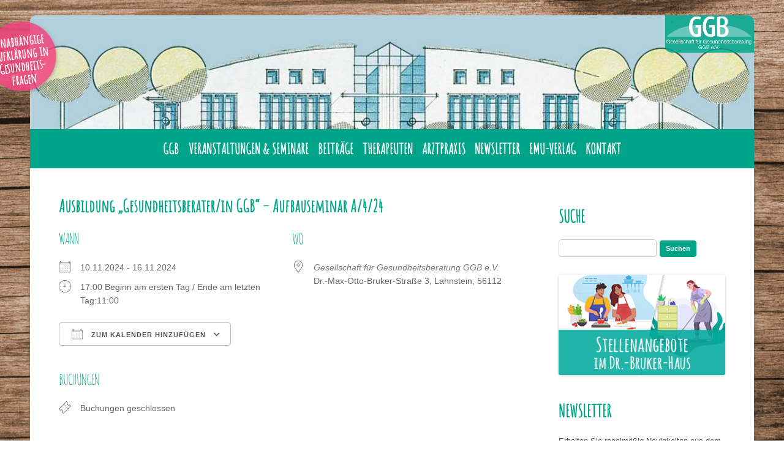

--- FILE ---
content_type: text/html; charset=UTF-8
request_url: https://gesundheitsberater.de/events/ausbildung-gesundheitsberater-in-ggb-aufbauseminar-a-4-24/
body_size: 86290
content:
<!DOCTYPE html>
<!--[if IE 7]>
<html class="ie ie7" lang="de">
<![endif]-->
<!--[if IE 8]>
<html class="ie ie8" lang="de">
<![endif]-->
<!--[if !(IE 7) & !(IE 8)]><!-->
<html lang="de">
<!--<![endif]-->
<head>
<meta charset="utf-8" />
<meta name="viewport" content="width=device-width" />
<title>Ausbildung &quot;Gesundheitsberater/in GGB&quot; - Aufbauseminar A/4/24 - Gesellschaft für Gesundheitsberatung GGB e.V.</title>
<!--[if lt IE 9]>
<script src="https://gesundheitsberater.de/wp-content/themes/ggb/js/html5.js" type="text/javascript"></script>
<![endif]-->
<meta name='robots' content='index, follow, max-image-preview:large, max-snippet:-1, max-video-preview:-1' />

	<!-- This site is optimized with the Yoast SEO plugin v22.4 - https://yoast.com/wordpress/plugins/seo/ -->
	<link rel="canonical" href="https://gesundheitsberater.de/events/ausbildung-gesundheitsberater-in-ggb-aufbauseminar-a-4-24/" />
	<meta property="og:locale" content="de_DE" />
	<meta property="og:type" content="article" />
	<meta property="og:title" content="Ausbildung &quot;Gesundheitsberater/in GGB&quot; - Aufbauseminar A/4/24 - Gesellschaft für Gesundheitsberatung GGB e.V." />
	<meta property="og:description" content="10.11.2024 - 16.11.2024 @ 17:00 Beginn am ersten Tag / Ende am letzten Tag:11:00 - Themen Lebensbedingte Krankheiten Aspekte der Gesundheitspolitik - Käufliche Wissenschaft Einführung in die Homöopathie Verschiedene Diätformen und ihre Grundlagen, Gemeinsamkeiten und Unterschiede zur Vollwerternährung Mein Charakter - mein Schicksal Einführung in die Grundlagen und Motive des biologischen Landbaus Auswirkungen des Wirtschafts- und Geldsystems Wirkungsvolle Vortragsgestaltung, Medienerstellung und –einsatz Vorbereitung auf das Abschlussseminar Pflichtlektüre: vor Seminarbeginn durchzuarbeiten! [...]" />
	<meta property="og:url" content="https://gesundheitsberater.de/events/ausbildung-gesundheitsberater-in-ggb-aufbauseminar-a-4-24/" />
	<meta property="og:site_name" content="Gesellschaft für Gesundheitsberatung GGB e.V." />
	<meta property="article:publisher" content="https://www.facebook.com/gesundheitsberaterggb" />
	<meta property="article:modified_time" content="2024-10-21T14:18:17+00:00" />
	<meta property="og:image" content="https://gesundheitsberater.de/wp-content/uploads/Seminarbild_Aufbauseminar_Insta.jpg" />
	<meta property="og:image:width" content="1080" />
	<meta property="og:image:height" content="1080" />
	<meta property="og:image:type" content="image/jpeg" />
	<meta name="twitter:card" content="summary_large_image" />
	<meta name="twitter:site" content="@ggb_lahnstein" />
	<script type="application/ld+json" class="yoast-schema-graph">{"@context":"https://schema.org","@graph":[{"@type":"WebPage","@id":"https://gesundheitsberater.de/events/ausbildung-gesundheitsberater-in-ggb-aufbauseminar-a-4-24/","url":"https://gesundheitsberater.de/events/ausbildung-gesundheitsberater-in-ggb-aufbauseminar-a-4-24/","name":"Ausbildung \"Gesundheitsberater/in GGB\" - Aufbauseminar A/4/24 - Gesellschaft für Gesundheitsberatung GGB e.V.","isPartOf":{"@id":"https://gesundheitsberater.de/#website"},"primaryImageOfPage":{"@id":"https://gesundheitsberater.de/events/ausbildung-gesundheitsberater-in-ggb-aufbauseminar-a-4-24/#primaryimage"},"image":{"@id":"https://gesundheitsberater.de/events/ausbildung-gesundheitsberater-in-ggb-aufbauseminar-a-4-24/#primaryimage"},"thumbnailUrl":"https://gesundheitsberater.de/wp-content/uploads/Seminarbild_Aufbauseminar_Insta.jpg","datePublished":"2023-07-22T08:15:00+00:00","dateModified":"2024-10-21T14:18:17+00:00","breadcrumb":{"@id":"https://gesundheitsberater.de/events/ausbildung-gesundheitsberater-in-ggb-aufbauseminar-a-4-24/#breadcrumb"},"inLanguage":"de","potentialAction":[{"@type":"ReadAction","target":["https://gesundheitsberater.de/events/ausbildung-gesundheitsberater-in-ggb-aufbauseminar-a-4-24/"]}]},{"@type":"ImageObject","inLanguage":"de","@id":"https://gesundheitsberater.de/events/ausbildung-gesundheitsberater-in-ggb-aufbauseminar-a-4-24/#primaryimage","url":"https://gesundheitsberater.de/wp-content/uploads/Seminarbild_Aufbauseminar_Insta.jpg","contentUrl":"https://gesundheitsberater.de/wp-content/uploads/Seminarbild_Aufbauseminar_Insta.jpg","width":1080,"height":1080},{"@type":"BreadcrumbList","@id":"https://gesundheitsberater.de/events/ausbildung-gesundheitsberater-in-ggb-aufbauseminar-a-4-24/#breadcrumb","itemListElement":[{"@type":"ListItem","position":1,"name":"Startseite","item":"https://gesundheitsberater.de/"},{"@type":"ListItem","position":2,"name":"Veranstaltungen","item":"https://gesundheitsberater.de/veranstaltungen/"},{"@type":"ListItem","position":3,"name":"Ausbildung &#8222;Gesundheitsberater/in GGB&#8220; &#8211; Aufbauseminar A/4/24"}]},{"@type":"WebSite","@id":"https://gesundheitsberater.de/#website","url":"https://gesundheitsberater.de/","name":"Gesellschaft für Gesundheitsberatung GGB e.V.","description":"Unabhängige Aufklärung in Gesundheitsfragen","potentialAction":[{"@type":"SearchAction","target":{"@type":"EntryPoint","urlTemplate":"https://gesundheitsberater.de/?s={search_term_string}"},"query-input":"required name=search_term_string"}],"inLanguage":"de"}]}</script>
	<!-- / Yoast SEO plugin. -->


<link rel='dns-prefetch' href='//fonts.googleapis.com' />
<link rel='stylesheet' id='wp-block-library-css' href='https://gesundheitsberater.de/wp-includes/css/dist/block-library/style.min.css' type='text/css' media='all' />
<style id='classic-theme-styles-inline-css' type='text/css'>
/*! This file is auto-generated */
.wp-block-button__link{color:#fff;background-color:#32373c;border-radius:9999px;box-shadow:none;text-decoration:none;padding:calc(.667em + 2px) calc(1.333em + 2px);font-size:1.125em}.wp-block-file__button{background:#32373c;color:#fff;text-decoration:none}
</style>
<style id='global-styles-inline-css' type='text/css'>
body{--wp--preset--color--black: #000000;--wp--preset--color--cyan-bluish-gray: #abb8c3;--wp--preset--color--white: #ffffff;--wp--preset--color--pale-pink: #f78da7;--wp--preset--color--vivid-red: #cf2e2e;--wp--preset--color--luminous-vivid-orange: #ff6900;--wp--preset--color--luminous-vivid-amber: #fcb900;--wp--preset--color--light-green-cyan: #7bdcb5;--wp--preset--color--vivid-green-cyan: #00d084;--wp--preset--color--pale-cyan-blue: #8ed1fc;--wp--preset--color--vivid-cyan-blue: #0693e3;--wp--preset--color--vivid-purple: #9b51e0;--wp--preset--gradient--vivid-cyan-blue-to-vivid-purple: linear-gradient(135deg,rgba(6,147,227,1) 0%,rgb(155,81,224) 100%);--wp--preset--gradient--light-green-cyan-to-vivid-green-cyan: linear-gradient(135deg,rgb(122,220,180) 0%,rgb(0,208,130) 100%);--wp--preset--gradient--luminous-vivid-amber-to-luminous-vivid-orange: linear-gradient(135deg,rgba(252,185,0,1) 0%,rgba(255,105,0,1) 100%);--wp--preset--gradient--luminous-vivid-orange-to-vivid-red: linear-gradient(135deg,rgba(255,105,0,1) 0%,rgb(207,46,46) 100%);--wp--preset--gradient--very-light-gray-to-cyan-bluish-gray: linear-gradient(135deg,rgb(238,238,238) 0%,rgb(169,184,195) 100%);--wp--preset--gradient--cool-to-warm-spectrum: linear-gradient(135deg,rgb(74,234,220) 0%,rgb(151,120,209) 20%,rgb(207,42,186) 40%,rgb(238,44,130) 60%,rgb(251,105,98) 80%,rgb(254,248,76) 100%);--wp--preset--gradient--blush-light-purple: linear-gradient(135deg,rgb(255,206,236) 0%,rgb(152,150,240) 100%);--wp--preset--gradient--blush-bordeaux: linear-gradient(135deg,rgb(254,205,165) 0%,rgb(254,45,45) 50%,rgb(107,0,62) 100%);--wp--preset--gradient--luminous-dusk: linear-gradient(135deg,rgb(255,203,112) 0%,rgb(199,81,192) 50%,rgb(65,88,208) 100%);--wp--preset--gradient--pale-ocean: linear-gradient(135deg,rgb(255,245,203) 0%,rgb(182,227,212) 50%,rgb(51,167,181) 100%);--wp--preset--gradient--electric-grass: linear-gradient(135deg,rgb(202,248,128) 0%,rgb(113,206,126) 100%);--wp--preset--gradient--midnight: linear-gradient(135deg,rgb(2,3,129) 0%,rgb(40,116,252) 100%);--wp--preset--font-size--small: 13px;--wp--preset--font-size--medium: 20px;--wp--preset--font-size--large: 36px;--wp--preset--font-size--x-large: 42px;--wp--preset--spacing--20: 0.44rem;--wp--preset--spacing--30: 0.67rem;--wp--preset--spacing--40: 1rem;--wp--preset--spacing--50: 1.5rem;--wp--preset--spacing--60: 2.25rem;--wp--preset--spacing--70: 3.38rem;--wp--preset--spacing--80: 5.06rem;--wp--preset--shadow--natural: 6px 6px 9px rgba(0, 0, 0, 0.2);--wp--preset--shadow--deep: 12px 12px 50px rgba(0, 0, 0, 0.4);--wp--preset--shadow--sharp: 6px 6px 0px rgba(0, 0, 0, 0.2);--wp--preset--shadow--outlined: 6px 6px 0px -3px rgba(255, 255, 255, 1), 6px 6px rgba(0, 0, 0, 1);--wp--preset--shadow--crisp: 6px 6px 0px rgba(0, 0, 0, 1);}:where(.is-layout-flex){gap: 0.5em;}:where(.is-layout-grid){gap: 0.5em;}body .is-layout-flex{display: flex;}body .is-layout-flex{flex-wrap: wrap;align-items: center;}body .is-layout-flex > *{margin: 0;}body .is-layout-grid{display: grid;}body .is-layout-grid > *{margin: 0;}:where(.wp-block-columns.is-layout-flex){gap: 2em;}:where(.wp-block-columns.is-layout-grid){gap: 2em;}:where(.wp-block-post-template.is-layout-flex){gap: 1.25em;}:where(.wp-block-post-template.is-layout-grid){gap: 1.25em;}.has-black-color{color: var(--wp--preset--color--black) !important;}.has-cyan-bluish-gray-color{color: var(--wp--preset--color--cyan-bluish-gray) !important;}.has-white-color{color: var(--wp--preset--color--white) !important;}.has-pale-pink-color{color: var(--wp--preset--color--pale-pink) !important;}.has-vivid-red-color{color: var(--wp--preset--color--vivid-red) !important;}.has-luminous-vivid-orange-color{color: var(--wp--preset--color--luminous-vivid-orange) !important;}.has-luminous-vivid-amber-color{color: var(--wp--preset--color--luminous-vivid-amber) !important;}.has-light-green-cyan-color{color: var(--wp--preset--color--light-green-cyan) !important;}.has-vivid-green-cyan-color{color: var(--wp--preset--color--vivid-green-cyan) !important;}.has-pale-cyan-blue-color{color: var(--wp--preset--color--pale-cyan-blue) !important;}.has-vivid-cyan-blue-color{color: var(--wp--preset--color--vivid-cyan-blue) !important;}.has-vivid-purple-color{color: var(--wp--preset--color--vivid-purple) !important;}.has-black-background-color{background-color: var(--wp--preset--color--black) !important;}.has-cyan-bluish-gray-background-color{background-color: var(--wp--preset--color--cyan-bluish-gray) !important;}.has-white-background-color{background-color: var(--wp--preset--color--white) !important;}.has-pale-pink-background-color{background-color: var(--wp--preset--color--pale-pink) !important;}.has-vivid-red-background-color{background-color: var(--wp--preset--color--vivid-red) !important;}.has-luminous-vivid-orange-background-color{background-color: var(--wp--preset--color--luminous-vivid-orange) !important;}.has-luminous-vivid-amber-background-color{background-color: var(--wp--preset--color--luminous-vivid-amber) !important;}.has-light-green-cyan-background-color{background-color: var(--wp--preset--color--light-green-cyan) !important;}.has-vivid-green-cyan-background-color{background-color: var(--wp--preset--color--vivid-green-cyan) !important;}.has-pale-cyan-blue-background-color{background-color: var(--wp--preset--color--pale-cyan-blue) !important;}.has-vivid-cyan-blue-background-color{background-color: var(--wp--preset--color--vivid-cyan-blue) !important;}.has-vivid-purple-background-color{background-color: var(--wp--preset--color--vivid-purple) !important;}.has-black-border-color{border-color: var(--wp--preset--color--black) !important;}.has-cyan-bluish-gray-border-color{border-color: var(--wp--preset--color--cyan-bluish-gray) !important;}.has-white-border-color{border-color: var(--wp--preset--color--white) !important;}.has-pale-pink-border-color{border-color: var(--wp--preset--color--pale-pink) !important;}.has-vivid-red-border-color{border-color: var(--wp--preset--color--vivid-red) !important;}.has-luminous-vivid-orange-border-color{border-color: var(--wp--preset--color--luminous-vivid-orange) !important;}.has-luminous-vivid-amber-border-color{border-color: var(--wp--preset--color--luminous-vivid-amber) !important;}.has-light-green-cyan-border-color{border-color: var(--wp--preset--color--light-green-cyan) !important;}.has-vivid-green-cyan-border-color{border-color: var(--wp--preset--color--vivid-green-cyan) !important;}.has-pale-cyan-blue-border-color{border-color: var(--wp--preset--color--pale-cyan-blue) !important;}.has-vivid-cyan-blue-border-color{border-color: var(--wp--preset--color--vivid-cyan-blue) !important;}.has-vivid-purple-border-color{border-color: var(--wp--preset--color--vivid-purple) !important;}.has-vivid-cyan-blue-to-vivid-purple-gradient-background{background: var(--wp--preset--gradient--vivid-cyan-blue-to-vivid-purple) !important;}.has-light-green-cyan-to-vivid-green-cyan-gradient-background{background: var(--wp--preset--gradient--light-green-cyan-to-vivid-green-cyan) !important;}.has-luminous-vivid-amber-to-luminous-vivid-orange-gradient-background{background: var(--wp--preset--gradient--luminous-vivid-amber-to-luminous-vivid-orange) !important;}.has-luminous-vivid-orange-to-vivid-red-gradient-background{background: var(--wp--preset--gradient--luminous-vivid-orange-to-vivid-red) !important;}.has-very-light-gray-to-cyan-bluish-gray-gradient-background{background: var(--wp--preset--gradient--very-light-gray-to-cyan-bluish-gray) !important;}.has-cool-to-warm-spectrum-gradient-background{background: var(--wp--preset--gradient--cool-to-warm-spectrum) !important;}.has-blush-light-purple-gradient-background{background: var(--wp--preset--gradient--blush-light-purple) !important;}.has-blush-bordeaux-gradient-background{background: var(--wp--preset--gradient--blush-bordeaux) !important;}.has-luminous-dusk-gradient-background{background: var(--wp--preset--gradient--luminous-dusk) !important;}.has-pale-ocean-gradient-background{background: var(--wp--preset--gradient--pale-ocean) !important;}.has-electric-grass-gradient-background{background: var(--wp--preset--gradient--electric-grass) !important;}.has-midnight-gradient-background{background: var(--wp--preset--gradient--midnight) !important;}.has-small-font-size{font-size: var(--wp--preset--font-size--small) !important;}.has-medium-font-size{font-size: var(--wp--preset--font-size--medium) !important;}.has-large-font-size{font-size: var(--wp--preset--font-size--large) !important;}.has-x-large-font-size{font-size: var(--wp--preset--font-size--x-large) !important;}
.wp-block-navigation a:where(:not(.wp-element-button)){color: inherit;}
:where(.wp-block-post-template.is-layout-flex){gap: 1.25em;}:where(.wp-block-post-template.is-layout-grid){gap: 1.25em;}
:where(.wp-block-columns.is-layout-flex){gap: 2em;}:where(.wp-block-columns.is-layout-grid){gap: 2em;}
.wp-block-pullquote{font-size: 1.5em;line-height: 1.6;}
</style>
<link rel='stylesheet' id='contact-form-7-css' href='https://gesundheitsberater.de/wp-content/plugins/contact-form-7/includes/css/styles.css' type='text/css' media='all' />
<link rel='stylesheet' id='events-manager-css' href='https://gesundheitsberater.de/wp-content/plugins/events-manager/includes/css/events-manager.min.css' type='text/css' media='all' />
<style id='events-manager-inline-css' type='text/css'>
body .em { --font-family : inherit; --font-weight : inherit; --font-size : 1em; --line-height : inherit; }
</style>
<link rel='stylesheet' id='events-manager-pro-css' href='https://gesundheitsberater.de/wp-content/plugins/events-manager-pro/includes/css/events-manager-pro.css' type='text/css' media='all' />
<link rel='stylesheet' id='ggb-style-css' href='https://gesundheitsberater.de/wp-content/themes/ggb/style.css' type='text/css' media='all' />
<!--[if lt IE 9]>
<link rel='stylesheet' id='ggb-ie-css' href='https://gesundheitsberater.de/wp-content/themes/ggb/css/ie.css' type='text/css' media='all' />
<![endif]-->
<link rel='stylesheet' id='popup-maker-site-css' href='https://gesundheitsberater.de/wp-content/plugins/popup-maker/assets/css/pum-site.min.css' type='text/css' media='all' />
<style id='popup-maker-site-inline-css' type='text/css'>
/* Popup Theme 7732: Floating Bar - Soft Blue */
.pum-theme-7732, .pum-theme-floating-bar { background-color: rgba( 255, 255, 255, 0.00 ) } 
.pum-theme-7732 .pum-container, .pum-theme-floating-bar .pum-container { padding: 8px; border-radius: 0px; border: 1px none #000000; box-shadow: 1px 1px 3px 0px rgba( 2, 2, 2, 0.23 ); background-color: rgba( 238, 246, 252, 1.00 ) } 
.pum-theme-7732 .pum-title, .pum-theme-floating-bar .pum-title { color: #505050; text-align: left; text-shadow: 0px 0px 0px rgba( 2, 2, 2, 0.23 ); font-family: inherit; font-weight: 400; font-size: 32px; line-height: 36px } 
.pum-theme-7732 .pum-content, .pum-theme-floating-bar .pum-content { color: #505050; font-family: inherit; font-weight: 400 } 
.pum-theme-7732 .pum-content + .pum-close, .pum-theme-floating-bar .pum-content + .pum-close { position: absolute; height: 18px; width: 18px; left: auto; right: 5px; bottom: auto; top: 50%; padding: 0px; color: #505050; font-family: Sans-Serif; font-weight: 700; font-size: 15px; line-height: 18px; border: 1px solid #505050; border-radius: 15px; box-shadow: 0px 0px 0px 0px rgba( 2, 2, 2, 0.00 ); text-shadow: 0px 0px 0px rgba( 0, 0, 0, 0.00 ); background-color: rgba( 255, 255, 255, 0.00 ); transform: translate(0, -50%) } 

/* Popup Theme 7733: Content Only - For use with page builders or block editor */
.pum-theme-7733, .pum-theme-content-only { background-color: rgba( 0, 0, 0, 0.70 ) } 
.pum-theme-7733 .pum-container, .pum-theme-content-only .pum-container { padding: 0px; border-radius: 0px; border: 1px none #000000; box-shadow: 0px 0px 0px 0px rgba( 2, 2, 2, 0.00 ) } 
.pum-theme-7733 .pum-title, .pum-theme-content-only .pum-title { color: #000000; text-align: left; text-shadow: 0px 0px 0px rgba( 2, 2, 2, 0.23 ); font-family: inherit; font-weight: 400; font-size: 32px; line-height: 36px } 
.pum-theme-7733 .pum-content, .pum-theme-content-only .pum-content { color: #8c8c8c; font-family: inherit; font-weight: 400 } 
.pum-theme-7733 .pum-content + .pum-close, .pum-theme-content-only .pum-content + .pum-close { position: absolute; height: 18px; width: 18px; left: auto; right: 7px; bottom: auto; top: 7px; padding: 0px; color: #000000; font-family: inherit; font-weight: 700; font-size: 20px; line-height: 20px; border: 1px none #ffffff; border-radius: 15px; box-shadow: 0px 0px 0px 0px rgba( 2, 2, 2, 0.00 ); text-shadow: 0px 0px 0px rgba( 0, 0, 0, 0.00 ); background-color: rgba( 255, 255, 255, 0.00 ) } 

/* Popup Theme 5883: GGB */
.pum-theme-5883, .pum-theme-enterprise-blue { background-color: rgba( 10, 10, 10, 0.70 ) } 
.pum-theme-5883 .pum-container, .pum-theme-enterprise-blue .pum-container { padding: 28px; border-radius: 5px; border: 1px none #000000; box-shadow: 0px 10px 25px 4px rgba( 2, 2, 2, 0.50 ); background-color: rgba( 255, 255, 255, 1.00 ) } 
.pum-theme-5883 .pum-title, .pum-theme-enterprise-blue .pum-title { color: #00a589; text-align: left; text-shadow: 0px 0px 0px rgba( 2, 2, 2, 0.23 ); font-family: Amatic SC; font-weight: 700; font-size: 34px; line-height: 36px } 
.pum-theme-5883 .pum-content, .pum-theme-enterprise-blue .pum-content { color: #474747; font-family: inherit; font-weight: 100 } 
.pum-theme-5883 .pum-content + .pum-close, .pum-theme-enterprise-blue .pum-content + .pum-close { position: absolute; height: 28px; width: 28px; left: auto; right: 8px; bottom: auto; top: 8px; padding: 4px; color: #ffffff; font-family: Times New Roman; font-weight: 100; font-size: 20px; line-height: 20px; border: 1px none #ffffff; border-radius: 42px; box-shadow: 0px 0px 0px 0px rgba( 2, 2, 2, 0.23 ); text-shadow: 0px 0px 0px rgba( 0, 0, 0, 0.23 ); background-color: rgba( 241, 69, 125, 0.85 ) } 

/* Popup Theme 5886: Rahmen */
.pum-theme-5886, .pum-theme-framed-border { background-color: rgba( 255, 255, 255, 0.50 ) } 
.pum-theme-5886 .pum-container, .pum-theme-framed-border .pum-container { padding: 18px; border-radius: 0px; border: 15px outset #00a589; box-shadow: 1px 1px 3px 0px rgba( 2, 2, 2, 0.97 ) inset; background-color: rgba( 255, 251, 239, 1.00 ) } 
.pum-theme-5886 .pum-title, .pum-theme-framed-border .pum-title { color: #000000; text-align: left; text-shadow: 0px 0px 0px rgba( 2, 2, 2, 0.23 ); font-family: inherit; font-weight: 100; font-size: 32px; line-height: 36px } 
.pum-theme-5886 .pum-content, .pum-theme-framed-border .pum-content { color: #2d2d2d; font-family: inherit; font-weight: 100 } 
.pum-theme-5886 .pum-content + .pum-close, .pum-theme-framed-border .pum-content + .pum-close { position: absolute; height: 20px; width: 20px; left: auto; right: -20px; bottom: auto; top: -20px; padding: 0px; color: #ffffff; font-family: Tahoma; font-weight: 700; font-size: 16px; line-height: 18px; border: 1px none #ffffff; border-radius: 0px; box-shadow: 0px 0px 0px 0px rgba( 2, 2, 2, 0.23 ); text-shadow: 0px 0px 0px rgba( 0, 0, 0, 0.23 ); background-color: rgba( 241, 69, 125, 0.85 ) } 

/* Popup Theme 5881: Standard-Theme */
.pum-theme-5881, .pum-theme-standard-theme { background-color: rgba( 255, 255, 255, 1.00 ) } 
.pum-theme-5881 .pum-container, .pum-theme-standard-theme .pum-container { padding: 18px; border-radius: px; border: 1px none #000000; box-shadow: 1px 1px 3px px rgba( 2, 2, 2, 0.23 ); background-color: rgba( 249, 249, 249, 1.00 ) } 
.pum-theme-5881 .pum-title, .pum-theme-standard-theme .pum-title { color: #000000; text-align: left; text-shadow: px px px rgba( 2, 2, 2, 0.23 ); font-family: inherit; font-weight: 400; font-size: 32px; font-style: normal; line-height: 36px } 
.pum-theme-5881 .pum-content, .pum-theme-standard-theme .pum-content { color: #8c8c8c; font-family: inherit; font-weight: 400; font-style: inherit } 
.pum-theme-5881 .pum-content + .pum-close, .pum-theme-standard-theme .pum-content + .pum-close { position: absolute; height: auto; width: auto; left: auto; right: px; bottom: auto; top: px; padding: 8px; color: #ffffff; font-family: inherit; font-weight: 400; font-size: 12px; font-style: inherit; line-height: 36px; border: 1px none #ffffff; border-radius: px; box-shadow: 1px 1px 3px px rgba( 2, 2, 2, 0.23 ); text-shadow: px px px rgba( 0, 0, 0, 0.23 ); background-color: rgba( 0, 183, 205, 1.00 ) } 

/* Popup Theme 5882: Light Box */
.pum-theme-5882, .pum-theme-lightbox { background-color: rgba( 0, 0, 0, 0.60 ) } 
.pum-theme-5882 .pum-container, .pum-theme-lightbox .pum-container { padding: 18px; border-radius: 3px; border: 8px solid #000000; box-shadow: 0px 0px 30px 0px rgba( 2, 2, 2, 1.00 ); background-color: rgba( 255, 255, 255, 1.00 ) } 
.pum-theme-5882 .pum-title, .pum-theme-lightbox .pum-title { color: #000000; text-align: left; text-shadow: 0px 0px 0px rgba( 2, 2, 2, 0.23 ); font-family: inherit; font-weight: 100; font-size: 32px; line-height: 36px } 
.pum-theme-5882 .pum-content, .pum-theme-lightbox .pum-content { color: #000000; font-family: inherit; font-weight: 100 } 
.pum-theme-5882 .pum-content + .pum-close, .pum-theme-lightbox .pum-content + .pum-close { position: absolute; height: 26px; width: 26px; left: auto; right: -13px; bottom: auto; top: -13px; padding: 0px; color: #ffffff; font-family: Arial; font-weight: 100; font-size: 24px; line-height: 24px; border: 2px solid #ffffff; border-radius: 26px; box-shadow: 0px 0px 15px 1px rgba( 2, 2, 2, 0.75 ); text-shadow: 0px 0px 0px rgba( 0, 0, 0, 0.23 ); background-color: rgba( 0, 0, 0, 1.00 ) } 

/* Popup Theme 5884: Hallo Box */
.pum-theme-5884, .pum-theme-hello-box { background-color: rgba( 0, 0, 0, 0.75 ) } 
.pum-theme-5884 .pum-container, .pum-theme-hello-box .pum-container { padding: 30px; border-radius: 80px; border: 14px solid #81d742; box-shadow: 0px 0px 0px 0px rgba( 2, 2, 2, 0.00 ); background-color: rgba( 255, 255, 255, 1.00 ) } 
.pum-theme-5884 .pum-title, .pum-theme-hello-box .pum-title { color: #2d2d2d; text-align: left; text-shadow: 0px 0px 0px rgba( 2, 2, 2, 0.23 ); font-family: Montserrat; font-weight: 100; font-size: 32px; line-height: 36px } 
.pum-theme-5884 .pum-content, .pum-theme-hello-box .pum-content { color: #2d2d2d; font-family: inherit; font-weight: 100 } 
.pum-theme-5884 .pum-content + .pum-close, .pum-theme-hello-box .pum-content + .pum-close { position: absolute; height: auto; width: auto; left: auto; right: -30px; bottom: auto; top: -30px; padding: 0px; color: #2d2d2d; font-family: Times New Roman; font-weight: 100; font-size: 32px; line-height: 28px; border: 1px none #ffffff; border-radius: 28px; box-shadow: 0px 0px 0px 0px rgba( 2, 2, 2, 0.23 ); text-shadow: 0px 0px 0px rgba( 0, 0, 0, 0.23 ); background-color: rgba( 255, 255, 255, 1.00 ) } 

/* Popup Theme 5885: Spitzenposition */
.pum-theme-5885, .pum-theme-cutting-edge { background-color: rgba( 0, 0, 0, 0.50 ) } 
.pum-theme-5885 .pum-container, .pum-theme-cutting-edge .pum-container { padding: 18px; border-radius: 0px; border: 1px none #000000; box-shadow: 0px 10px 25px 0px rgba( 2, 2, 2, 0.50 ); background-color: rgba( 30, 115, 190, 1.00 ) } 
.pum-theme-5885 .pum-title, .pum-theme-cutting-edge .pum-title { color: #ffffff; text-align: left; text-shadow: 0px 0px 0px rgba( 2, 2, 2, 0.23 ); font-family: Sans-Serif; font-weight: 100; font-size: 26px; line-height: 28px } 
.pum-theme-5885 .pum-content, .pum-theme-cutting-edge .pum-content { color: #ffffff; font-family: inherit; font-weight: 100 } 
.pum-theme-5885 .pum-content + .pum-close, .pum-theme-cutting-edge .pum-content + .pum-close { position: absolute; height: 24px; width: 24px; left: auto; right: 0px; bottom: auto; top: 0px; padding: 0px; color: #1e73be; font-family: Times New Roman; font-weight: 100; font-size: 32px; line-height: 24px; border: 1px none #ffffff; border-radius: 0px; box-shadow: -1px 1px 1px 0px rgba( 2, 2, 2, 0.10 ); text-shadow: -1px 1px 1px rgba( 0, 0, 0, 0.10 ); background-color: rgba( 238, 238, 34, 1.00 ) } 

#pum-12655 {z-index: 1999999999}
#pum-11911 {z-index: 1999999999}
#pum-12659 {z-index: 1999999999}
#pum-12657 {z-index: 1999999999}
#pum-12661 {z-index: 1999999999}
#pum-12663 {z-index: 1999999999}
#pum-12668 {z-index: 1999999999}
#pum-12670 {z-index: 1999999999}
#pum-12672 {z-index: 1999999999}
#pum-12674 {z-index: 1999999999}

</style>
<script type="text/javascript" src="https://gesundheitsberater.de/wp-includes/js/jquery/jquery.min.js" id="jquery-core-js"></script>
<script type="text/javascript" src="https://gesundheitsberater.de/wp-includes/js/jquery/jquery-migrate.min.js" id="jquery-migrate-js"></script>
<script type="text/javascript" src="https://gesundheitsberater.de/wp-includes/js/jquery/ui/core.min.js" id="jquery-ui-core-js"></script>
<script type="text/javascript" src="https://gesundheitsberater.de/wp-includes/js/jquery/ui/mouse.min.js" id="jquery-ui-mouse-js"></script>
<script type="text/javascript" src="https://gesundheitsberater.de/wp-includes/js/jquery/ui/sortable.min.js" id="jquery-ui-sortable-js"></script>
<script type="text/javascript" src="https://gesundheitsberater.de/wp-includes/js/jquery/ui/datepicker.min.js" id="jquery-ui-datepicker-js"></script>
<script type="text/javascript" id="jquery-ui-datepicker-js-after">
/* <![CDATA[ */
jQuery(function(jQuery){jQuery.datepicker.setDefaults({"closeText":"Schlie\u00dfen","currentText":"Heute","monthNames":["Januar","Februar","M\u00e4rz","April","Mai","Juni","Juli","August","September","Oktober","November","Dezember"],"monthNamesShort":["Jan.","Feb.","M\u00e4rz","Apr.","Mai","Juni","Juli","Aug.","Sep.","Okt.","Nov.","Dez."],"nextText":"Weiter","prevText":"Vorherige","dayNames":["Sonntag","Montag","Dienstag","Mittwoch","Donnerstag","Freitag","Samstag"],"dayNamesShort":["So.","Mo.","Di.","Mi.","Do.","Fr.","Sa."],"dayNamesMin":["S","M","D","M","D","F","S"],"dateFormat":"d. MM yy","firstDay":1,"isRTL":false});});
/* ]]> */
</script>
<script type="text/javascript" src="https://gesundheitsberater.de/wp-includes/js/jquery/ui/resizable.min.js" id="jquery-ui-resizable-js"></script>
<script type="text/javascript" src="https://gesundheitsberater.de/wp-includes/js/jquery/ui/draggable.min.js" id="jquery-ui-draggable-js"></script>
<script type="text/javascript" src="https://gesundheitsberater.de/wp-includes/js/jquery/ui/controlgroup.min.js" id="jquery-ui-controlgroup-js"></script>
<script type="text/javascript" src="https://gesundheitsberater.de/wp-includes/js/jquery/ui/checkboxradio.min.js" id="jquery-ui-checkboxradio-js"></script>
<script type="text/javascript" src="https://gesundheitsberater.de/wp-includes/js/jquery/ui/button.min.js" id="jquery-ui-button-js"></script>
<script type="text/javascript" src="https://gesundheitsberater.de/wp-includes/js/jquery/ui/dialog.min.js" id="jquery-ui-dialog-js"></script>
<script type="text/javascript" id="events-manager-js-extra">
/* <![CDATA[ */
var EM = {"ajaxurl":"https:\/\/gesundheitsberater.de\/wp-admin\/admin-ajax.php","locationajaxurl":"https:\/\/gesundheitsberater.de\/wp-admin\/admin-ajax.php?action=locations_search","firstDay":"1","locale":"de","dateFormat":"yy-mm-dd","ui_css":"https:\/\/gesundheitsberater.de\/wp-content\/plugins\/events-manager\/includes\/css\/jquery-ui\/build.min.css","show24hours":"1","is_ssl":"1","autocomplete_limit":"10","calendar":{"breakpoints":{"small":560,"medium":908,"large":false}},"phone":"","datepicker":{"format":"d.m.Y","locale":"de"},"search":{"breakpoints":{"small":650,"medium":850,"full":false}},"url":"https:\/\/gesundheitsberater.de\/wp-content\/plugins\/events-manager","google_maps_api":"AIzaSyDk9GE-tCiJZK26hD5VJO5ZigdkKSTmCA8","bookingInProgress":"Bitte warte, w\u00e4hrend die Buchung abgeschickt wird.","tickets_save":"Ticket speichern","bookingajaxurl":"https:\/\/gesundheitsberater.de\/wp-admin\/admin-ajax.php","bookings_export_save":"Buchungen exportieren","bookings_settings_save":"Einstellungen speichern","booking_delete":"Bist du dir sicher, dass du es l\u00f6schen m\u00f6chtest?","booking_offset":"30","bookings":{"submit_button":{"text":{"default":"Verbindlich buchen","free":"Verbindlich buchen","payment":"Verbindlich buchen","processing":"In Bearbeitung ..."}},"update_listener":""},"bb_full":"Ausverkauft","bb_book":"Jetzt buchen","bb_booking":"Buche ...","bb_booked":"Buchung Abgesendet","bb_error":"Buchung Fehler. Nochmal versuchen?","bb_cancel":"Stornieren","bb_canceling":"Stornieren...","bb_cancelled":"Storniert","bb_cancel_error":"Stornierung Fehler. Nochmal versuchen?","txt_search":"Suche","txt_searching":"Suche...","txt_loading":"Wird geladen\u00a0\u2026","cache":"1","api_nonce":"affe90398c"};
/* ]]> */
</script>
<script type="text/javascript" src="https://gesundheitsberater.de/wp-content/plugins/events-manager/includes/js/events-manager.min.js" id="events-manager-js"></script>
<script type="text/javascript" src="https://gesundheitsberater.de/wp-content/plugins/events-manager/includes/external/flatpickr/l10n/de.min.js" id="em-flatpickr-localization-js"></script>
<script type="text/javascript" src="https://gesundheitsberater.de/wp-content/plugins/events-manager-pro/includes/js/events-manager-pro.js" id="events-manager-pro-js"></script>
<link rel="https://api.w.org/" href="https://gesundheitsberater.de/wp-json/" />
<link rel='shortlink' href='https://gesundheitsberater.de/?p=10375' />
<link rel="alternate" type="application/json+oembed" href="https://gesundheitsberater.de/wp-json/oembed/1.0/embed?url=https%3A%2F%2Fgesundheitsberater.de%2Fevents%2Fausbildung-gesundheitsberater-in-ggb-aufbauseminar-a-4-24%2F" />
<link rel="alternate" type="text/xml+oembed" href="https://gesundheitsberater.de/wp-json/oembed/1.0/embed?url=https%3A%2F%2Fgesundheitsberater.de%2Fevents%2Fausbildung-gesundheitsberater-in-ggb-aufbauseminar-a-4-24%2F&#038;format=xml" />
		<style type="text/css">
			.em-coupon-code-fields {
				margin-bottom: 15px;
			}
			.em .em-coupon-code-fields div.input-wrap.em-coupon-code-wrap {
				margin-bottom: 0 !important;
			}
			input.em-coupon-code.loading {
				background: var(--icon-spinner) calc(100% - 10px) 50% no-repeat !important;
				background-size: 22px !important;
			}
			.em-coupon-message { display:inline-block; margin: 0; }
			.em-coupon-success { color:green;; margin: 7px 5px; }
			.em-coupon-error { color:red; }
			.em-cart-coupons-form .em-coupon-message{ margin:0 20px 0 0; }
			.em-coupon-error .em-icon {
				background-color: red;
				-webkit-mask-image: var(--icon-cross-circle);
				mask-image: var(--icon-cross-circle);
			}
			.em-coupon-success .em-icon {
				background-color: green;
				-webkit-mask-image: var(--icon-checkmark-circle);
				mask-image: var(--icon-checkmark-circle);
			}
		</style>
				<style type="text/css" id="wp-custom-css">
			/*Responsive grid*/

.ggb_grid-container{
	-moz-box-sizing: border-box;
	-webkit-box-sizing: border-box;
	box-sizing: border-box;
}
.ggb_grid-container *,
.ggb_grid-container *:before,
.ggb_grid-container *:after {
  box-sizing: inherit;
}
.ggb_grid-row:after,
.ggb_grid-col:after,
.ggb_stream-card-container:after {
  display: table;
  clear: both;
  content: '';
}

.ggb_grid-row {
	max-width: 100%;
  margin-right: auto;
  margin-left: auto;
}


.ggb_grid-col {
	width:100%;
}
@media screen and (min-width: 800px){
.ggb_grid-col {
	width:50%;
	float:left;
	padding-right: 0;
	padding-left:7px;
}
	.ggb_grid-col:first-child{
		padding-right:7px;
		padding-left:0px;
	}
}

.ggb_gesundheitstage_intro{
	margin-top:60px;
	margin-bottom:60px;
}
@media screen and (min-width: 800px){
	.ggb_gesundheitstage_intro{
		margin-top:100px;
		margin-bottom:100px;
	}
}
.ggb_stream-player{
	width: 100%;
}	

.ggb_stream-description {
		float: right;
		width: 100%;
		padding:20px;
}

.ggb_stream-description p {
	margin-bottom: 10px	
}

.ggb_stream-description a {
	font-weight: bold;
}

/*@media screen and (min-width: 600px){
.ggb_stream-player {
	width:50%;
	float:left;
}
	.ggb_stream-description{
		float: right;
		width: 50%;
	}
}*/
.ggb_hr_stream {
	margin-left: 0;
	margin-right: 0;
	height: 2px;
}
h2.ggb_stream-days {
	text-align: center;
	background:#00A99C;
	color:white;
	margin:0;
	padding:0;
  font-size: 38px;
	border-radius: 5px
}

.ggb_stream-card-container{
	box-shadow: 0 2px 2px 0 rgba(0,0,0,.14), 0 3px 1px -2px rgba(0,0,0,.12), 0 1px 5px 0 rgba(0,0,0,.2);
	margin-top:20px;
	margin-bottom:20px;
}

.ggb_stream-time {
	text-align: center;
	width:200px;
	margin: -45px auto 15px auto;
	background-color: #56c5bd;
  padding: 10px 0;
  border-radius: 0 0 10px 10px;
}
.ggb_stream-time p {
		color: white;
    font-size: 18px;
    font-weight: bold;
    margin: 0;
}


.ggb_stream-page-container a:visited {
	color: #21759b;
}
.ggb_stream-page-container a{
	text-decoration: none;
}

.ggb_stream-page-container h3 {
	line-height: 1.2;
}

/*PopUpMaker-custom-styles for PUM-GGB-Theme*/
.pum-container.theme-5883 .popmake-content {
max-width: 95vw; max-height: 70vh; overflow-y: auto; margin-top: 20px;
}
.pum-container.pum-responsive .popmake-content img { max-width: 45%; margin-top: 0;border-radius: 3px;box-shadow: 0 4px 5px 0 rgba(0,0,0,0.14), 0 1px 10px 0 rgba(0,0,0,0.12), 0 2px 4px -1px rgba(0,0,0,0.3);}
.popmake-content p {font-size: 14px;margin: 0 0 1.7rem;line-height: 1.7;}

.pum-content:focus-visible, pum-container:focus-visible {
	outline:none;
}


/*responsive iframe-wrapping*/
.ggb-iframe-wrapper {
    position: relative;
    padding-bottom: 56.10%;
    height: 0;
    overflow: hidden;
}
.ggb-iframe-wrapper iframe,
.ggb-iframe-wrapper object,
.ggb-iframe-wrapper embed {
    position: absolute;
    top: 0;
    left: 0;
    width: 100%;
    height: 100%;
}

/*GGB-Button-Styling*/
button.ggb-button {
	background-color: #00a589;
  border: 2px solid white;
  color: white;
  padding: 15px 32px;
  text-align: center;
  text-decoration: none;
  display: inline-block;
  font-size: 15px;
	transition-duration: 0.4s;
}
button.ggb-button:hover {
	background-color: white;
  color: black;
  border: 2px solid #00a589;
}

/*Events-Manager customization*/
/*Padding in Event-lists*/
.css-events-list table.events-table td, table.events-table .entry-content td {
	padding: 6px 10px 6px 0;
}
/*Positioning of floating list-image*/
.em-css_list-imgContainer {
float:left; margin:0px 10px 0px 0px;
}
/*Suppress word-wrap on ~mobile*/
@media screen and (max-width: 900px){
.em-css_list-imgContainer {
width: 100%;}
}

/*YouTube-Iframes responsive*/
.ggb-video-container-resp {
    position: relative;
    padding-bottom: 56.25%;
    padding-top: 0;
    height: 0;
    overflow: hidden;
}
.ggb-video-container-resp iframe,
.ggb-video-container-resp object,
.ggb-video-container-resp embed {
    position: absolute;
    top: 0;
    left: 0;
    width: 100%;
    height: 100%;
}

/*show "Verbindlich Buchen"-Button on iOS-Devices, so it's not hidden behind google recaptcha*/
.em-booking-form-details .em-booking-buttons {
	margin-top:50px;
}

/*Gesundheitstage - hide general event infos*/
#post-9774 .eventdata-container-single,
#post-10577 .eventdata-container-single,
#post-11749 .eventdata-container-single
 {display:none;}

/*Gesundheitstage - booking-form styling - booking seperation*/
#post-11749  .em-ticket-850,
#post-11749  .em-ticket-851,
#post-11749  .em-ticket-856
{border-top: 10px solid #ededed;}


/*Gesundheitstage - Custom Message +Online*/
#post-10239 .ggb_eventLocation:after {content:"+ Online-Übertragung";display:block;font-weight:bold;}


/*Gesundheitstage - Custom Message above Booking*/
#post-10239 .em-event-booking-form:before {content:"Eine Umbuchung des Tickets ist nur bis zum 15. September 2023 möglich.";    
    /*display:"inline"*/;font-weight:bold;}

#post-10577 .em-event-booking-form:before {content:"Letzte Präsenz-Tickets liegen an der Abendkasse bereit";    
    /*display:"inline"*/;font-weight:bold;}

/*Responsive hidden content*/
@media screen and (min-width: 801px){
.ggb_resp_hidden_lg {
	display:none;
	}
}
@media screen and (max-width: 800px){
.ggb_resp_hidden_sm {
	display:none;
	}
}

/*Center Table-Content*/
/*Text has to be wrapped in a span*/
.ggb_tbl_cntr {
display: block;
text-align: center;
}

/*layout heading with cyan background */
/*.ggb_heading_highl {
	text-align: center;
	background:#00A99C;
	color:white;
	margin:0;
	padding:0;
  font-size: 38px;
	border-radius: 5px
}*/		</style>
		<script>
 jQuery(document).ready( function($){
   jQuery(document).bind('em_booking_success', function(data){
    _paq.push(['trackGoal', 3]);
   });  
 });
</script>
</head>

<body class="event-template-default single single-event postid-10375"> 
<div class="container">
<div class="header-container">
	<a href="https://gesundheitsberater.de/"><img class="header-img" src="https://gesundheitsberater.de/wp-content/themes/ggb/img/header-img.jpg" alt="Bruker-Haus" /></a>
	<a href="https://gesundheitsberater.de/" ><img class="logo-img" src="https://gesundheitsberater.de/wp-content/themes/ggb/img/logo-ggb.png" alt="Logo" /></a> 
	<div class="col oneline">
		<div class="circle-in">
			<h2>Unabhängige<br />Aufklärung in<br />Gesundheits-<br />fragen</h2>
		</div>
	</div>
</div>	
<div id="page" class="hfeed site"> 
<header id="masthead" class="site-header"> 
		<nav id="site-navigation" class="main-navigation">
			<button class="menu-toggle">Menü</button>
			<a class="assistive-text" href="#content" title="Zum Inhalt">Zum Inhalt</a>
			<div class="menu-main-container"><ul id="menu-main" class="nav-menu"><li id="menu-item-16" class="menu-item menu-item-type-post_type menu-item-object-page menu-item-home menu-item-has-children menu-item-16"><a href="https://gesundheitsberater.de/">GGB</a>
<ul class="sub-menu">
	<li id="menu-item-703" class="menu-item menu-item-type-post_type menu-item-object-page menu-item-703"><a href="https://gesundheitsberater.de/gesundheitsberaterin-ggb/">Ausbildung Gesundheitsberater/in GGB</a></li>
	<li id="menu-item-705" class="menu-item menu-item-type-post_type menu-item-object-page menu-item-705"><a href="https://gesundheitsberater.de/ggb-mitglied-werden/">GGB Mitglied werden</a></li>
	<li id="menu-item-702" class="menu-item menu-item-type-post_type menu-item-object-page menu-item-702"><a href="https://gesundheitsberater.de/gesundheitsberater-ggb/">Gesundheitsberater GGB in Ihrer Nähe</a></li>
	<li id="menu-item-3904" class="menu-item menu-item-type-post_type menu-item-object-page menu-item-3904"><a href="https://gesundheitsberater.de/stammtische-gesundheitsberater/">Stammtische Gesundheitsberater GGB</a></li>
	<li id="menu-item-425" class="menu-item menu-item-type-post_type menu-item-object-page menu-item-425"><a href="https://gesundheitsberater.de/zeitschrift-gesundheitsberater/">Zeitschrift</a></li>
	<li id="menu-item-1373" class="menu-item menu-item-type-post_type menu-item-object-page menu-item-has-children menu-item-1373"><a href="https://gesundheitsberater.de/dr-max-otto-bruker/">Dr. Max-Otto-Bruker</a>
	<ul class="sub-menu">
		<li id="menu-item-1372" class="menu-item menu-item-type-post_type menu-item-object-page menu-item-1372"><a href="https://gesundheitsberater.de/biografie/">Biografie</a></li>
		<li id="menu-item-1371" class="menu-item menu-item-type-post_type menu-item-object-page menu-item-1371"><a href="https://gesundheitsberater.de/politisches-engagement/">Politisches Engagement</a></li>
	</ul>
</li>
	<li id="menu-item-11430" class="menu-item menu-item-type-post_type menu-item-object-page menu-item-11430"><a href="https://gesundheitsberater.de/dr-max-otto-bruker-garten-teil-der-route-der-welterbegaerten/">Dr.-Bruker-Garten</a></li>
	<li id="menu-item-5227" class="menu-item menu-item-type-taxonomy menu-item-object-category menu-item-5227"><a href="https://gesundheitsberater.de/category/presse/">Presse</a></li>
</ul>
</li>
<li id="menu-item-9" class="menu-item menu-item-type-post_type menu-item-object-page menu-item-has-children menu-item-9"><a href="https://gesundheitsberater.de/veranstaltungen/">Veranstaltungen &#038; Seminare</a>
<ul class="sub-menu">
	<li id="menu-item-2970" class="menu-item menu-item-type-post_type menu-item-object-page menu-item-2970"><a href="https://gesundheitsberater.de/uebernachtungsmoeglichkeiten-rund-um-lahnstein-koblenz/">Übernachtung rund um Lahnstein</a></li>
	<li id="menu-item-7924" class="menu-item menu-item-type-custom menu-item-object-custom menu-item-7924"><a href="https://gesundheitsberater.de/events/categories/online/">Online</a></li>
	<li id="menu-item-362" class="menu-item menu-item-type-custom menu-item-object-custom menu-item-362"><a href="https://gesundheitsberater.de/events/categories/tagungen/">Tagungen</a></li>
	<li id="menu-item-360" class="menu-item menu-item-type-custom menu-item-object-custom menu-item-has-children menu-item-360"><a href="https://gesundheitsberater.de/events/categories/seminare/">Seminare</a>
	<ul class="sub-menu">
		<li id="menu-item-1456" class="menu-item menu-item-type-custom menu-item-object-custom menu-item-1456"><a href="https://gesundheitsberater.de/events/categories/grundlagenseminare/">Grundlagenseminare</a></li>
		<li id="menu-item-2050" class="menu-item menu-item-type-custom menu-item-object-custom menu-item-2050"><a href="https://gesundheitsberater.de/events/categories/aufbauseminare/">Aufbauseminare</a></li>
		<li id="menu-item-2051" class="menu-item menu-item-type-custom menu-item-object-custom menu-item-2051"><a href="https://gesundheitsberater.de/events/categories/schlussseminare/">Schlussseminare</a></li>
		<li id="menu-item-739" class="menu-item menu-item-type-custom menu-item-object-custom menu-item-739"><a href="https://gesundheitsberater.de/events/categories/praxisseminare/">Praxisseminare</a></li>
		<li id="menu-item-740" class="menu-item menu-item-type-custom menu-item-object-custom menu-item-740"><a href="https://gesundheitsberater.de/events/categories/lebensberatung/">Lebensberatung</a></li>
		<li id="menu-item-738" class="menu-item menu-item-type-custom menu-item-object-custom menu-item-738"><a href="https://gesundheitsberater.de/events/categories/weitere-seminare/">Weitere Seminare</a></li>
		<li id="menu-item-5215" class="menu-item menu-item-type-post_type menu-item-object-page menu-item-5215"><a href="https://gesundheitsberater.de/kostenloses-infopaket-bestellen/">Seminarprogramm bestellen</a></li>
	</ul>
</li>
	<li id="menu-item-361" class="menu-item menu-item-type-custom menu-item-object-custom menu-item-has-children menu-item-361"><a href="https://gesundheitsberater.de/events/categories/vortraege/">Vorträge</a>
	<ul class="sub-menu">
		<li id="menu-item-1457" class="menu-item menu-item-type-custom menu-item-object-custom menu-item-has-children menu-item-1457"><a href="https://gesundheitsberater.de/events/categories/vortraege-intern/">Vorträge Lahnstein</a>
		<ul class="sub-menu">
			<li id="menu-item-3290" class="menu-item menu-item-type-custom menu-item-object-custom menu-item-3290"><a href="https://gesundheitsberater.de/events/categories/gespraechskreis-hassan-el-khomri/">Gesprächskreis Hassan El Khomri</a></li>
			<li id="menu-item-3289" class="menu-item menu-item-type-custom menu-item-object-custom menu-item-3289"><a href="https://gesundheitsberater.de/events/categories/mathias-jung/">Mathias Jung</a></li>
			<li id="menu-item-3291" class="menu-item menu-item-type-custom menu-item-object-custom menu-item-3291"><a href="https://gesundheitsberater.de/events/categories/aerztlicher-rat-dr-med-juergen-birmanns/">Ärztlicher Rat Dr. Birmanns</a></li>
		</ul>
</li>
		<li id="menu-item-1361" class="menu-item menu-item-type-custom menu-item-object-custom menu-item-1361"><a href="https://gesundheitsberater.de/events/categories/vortraege-extern/">Vorträge extern</a></li>
	</ul>
</li>
</ul>
</li>
<li id="menu-item-6506" class="menu-item menu-item-type-taxonomy menu-item-object-category menu-item-has-children menu-item-6506"><a href="https://gesundheitsberater.de/category/neuigkeiten/">Beiträge</a>
<ul class="sub-menu">
	<li id="menu-item-6507" class="menu-item menu-item-type-taxonomy menu-item-object-category menu-item-6507"><a href="https://gesundheitsberater.de/category/neuigkeiten/">Neuigkeiten</a></li>
	<li id="menu-item-402" class="menu-item menu-item-type-taxonomy menu-item-object-category menu-item-has-children menu-item-402"><a href="https://gesundheitsberater.de/category/ernaehrung/">Ernährung</a>
	<ul class="sub-menu">
		<li id="menu-item-4931" class="menu-item menu-item-type-taxonomy menu-item-object-category menu-item-4931"><a href="https://gesundheitsberater.de/category/rezepte/">Rezepte</a></li>
		<li id="menu-item-1835" class="menu-item menu-item-type-post_type menu-item-object-post menu-item-1835"><a href="https://gesundheitsberater.de/gesund-durch-richtige-ernaehrung/">Gesund durch richtige Ernährung</a></li>
		<li id="menu-item-4440" class="menu-item menu-item-type-post_type menu-item-object-post menu-item-4440"><a href="https://gesundheitsberater.de/kollath-tabelle-die-ordnung-unserer-nahrung/">Kollath-Tabelle: Die Ordnung unserer Nahrung</a></li>
		<li id="menu-item-3843" class="menu-item menu-item-type-post_type menu-item-object-page menu-item-3843"><a href="https://gesundheitsberater.de/wissenschaftler-studien-vollwertkost/">Wissenschaftler Vollwertkost</a></li>
	</ul>
</li>
	<li id="menu-item-405" class="menu-item menu-item-type-taxonomy menu-item-object-category menu-item-has-children menu-item-405"><a href="https://gesundheitsberater.de/category/medizin/">Medizin</a>
	<ul class="sub-menu">
		<li id="menu-item-2976" class="menu-item menu-item-type-taxonomy menu-item-object-category menu-item-2976"><a href="https://gesundheitsberater.de/category/medizin/dr-med-max-otto-bruker/">Dr. med. Max Otto Bruker</a></li>
		<li id="menu-item-396" class="menu-item menu-item-type-taxonomy menu-item-object-category menu-item-396"><a href="https://gesundheitsberater.de/category/medizin/aerztlicher-rat-dr-birmanns/">Ärztlicher Rat mit Dr. Birmanns</a></li>
	</ul>
</li>
	<li id="menu-item-7183" class="menu-item menu-item-type-custom menu-item-object-custom menu-item-7183"><a href="https://gesundheitsberater.de/tag/immunsystem-staerken/">Immunsystem stärken</a></li>
	<li id="menu-item-404" class="menu-item menu-item-type-taxonomy menu-item-object-category menu-item-404"><a href="https://gesundheitsberater.de/category/umwelt/">Umwelt</a></li>
	<li id="menu-item-403" class="menu-item menu-item-type-taxonomy menu-item-object-category menu-item-403"><a href="https://gesundheitsberater.de/category/leben-psyche/">Leben &amp; Psyche</a></li>
	<li id="menu-item-2159" class="menu-item menu-item-type-taxonomy menu-item-object-category menu-item-2159"><a href="https://gesundheitsberater.de/category/videos/">Videos</a></li>
	<li id="menu-item-6508" class="menu-item menu-item-type-post_type menu-item-object-page menu-item-6508"><a href="https://gesundheitsberater.de/themen/">Nach Themengebieten</a></li>
</ul>
</li>
<li id="menu-item-418" class="menu-item menu-item-type-post_type menu-item-object-page menu-item-418"><a href="https://gesundheitsberater.de/therapeuten/">Therapeuten</a></li>
<li id="menu-item-11655" class="menu-item menu-item-type-post_type menu-item-object-page menu-item-11655"><a href="https://gesundheitsberater.de/arztpraxis/">Arztpraxis</a></li>
<li id="menu-item-21" class="menu-item menu-item-type-custom menu-item-object-custom menu-item-21"><a href="https://newsletter.dr-bruker.de/lists/?p=subscribe&#038;id=1">Newsletter</a></li>
<li id="menu-item-2061" class="menu-item menu-item-type-custom menu-item-object-custom menu-item-2061"><a href="http://emu-verlag.de">emu-Verlag</a></li>
<li id="menu-item-22" class="menu-item menu-item-type-post_type menu-item-object-page menu-item-has-children menu-item-22"><a href="https://gesundheitsberater.de/service-kontakt/">Kontakt</a>
<ul class="sub-menu">
	<li id="menu-item-704" class="menu-item menu-item-type-post_type menu-item-object-page menu-item-704"><a href="https://gesundheitsberater.de/team/">Team</a></li>
	<li id="menu-item-6509" class="menu-item menu-item-type-post_type menu-item-object-page menu-item-6509"><a href="https://gesundheitsberater.de/gesellschaft-fuer-gesundheitsberatung-unterstuetzen/">Unterstützen</a></li>
	<li id="menu-item-9408" class="menu-item menu-item-type-post_type menu-item-object-page menu-item-9408"><a href="https://gesundheitsberater.de/stellenangebote-im-bruker-haus/">Stellenangebote</a></li>
	<li id="menu-item-4051" class="menu-item menu-item-type-post_type menu-item-object-page menu-item-4051"><a href="https://gesundheitsberater.de/anreise-zum-dr-max-otto-bruker-haus/">Anreise</a></li>
</ul>
</li>
</ul></div>		</nav><!-- #site-navigation -->

			</header><!-- #masthead -->

	<div id="main" class="wrapper">

	<div id="primary" class="site-content">
		<div id="content" role="main">

							
	<article id="post-10375" class="post-10375 event type-event status-publish has-post-thumbnail hentry event-tags-ausbildung event-categories-aufbauseminare event-categories-seminare">
		<header class="entry-header">
			<h1 class="entry-title">Ausbildung &#8222;Gesundheitsberater/in GGB&#8220; &#8211; Aufbauseminar A/4/24</h1>
											</header>

		<div class="entry-content">
			<div class="em em-view-container" id="em-view-6" data-view="event">
	<div class="em pixelbones em-item em-item-single em-event em-event-single em-event-3346 " id="em-event-6" data-view-id="6">
		<div class="eventdata-container-single">
	
	
	
	
<section class="em-item-header" style="--default-border:#a8d144">
	<div class="em-item-meta">
		<section class="em-item-meta-column">
			<section class="em-event-when">
				<h3>Wann</h3>
				<div class="em-item-meta-line em-event-date em-event-meta-datetime">
					<span class="em-icon-calendar em-icon"></span>
					10.11.2024 - 16.11.2024
				</div>
				<div class="em-item-meta-line em-event-time em-event-meta-datetime">
					<span class="em-icon-clock em-icon"></span>
					17:00 Beginn am ersten Tag / Ende am letzten Tag:11:00
				</div>
									<button type="button" class="em-event-add-to-calendar em-tooltip-ddm em-clickable input" data-button-width="match" data-tooltip-class="em-add-to-calendar-tooltip" data-content="em-event-add-to-colendar-content-710336363"><span class="em-icon em-icon-calendar"></span> Zum Kalender hinzufügen</button>
					<div class="em-tooltip-ddm-content em-event-add-to-calendar-content" id="em-event-add-to-colendar-content-710336363">
						<a class="em-a2c-download" href="https://gesundheitsberater.de/events/ausbildung-gesundheitsberater-in-ggb-aufbauseminar-a-4-24/ical/" target="_blank">ICS herunterladen</a>
						<a class="em-a2c-google" href="https://www.google.com/calendar/event?action=TEMPLATE&#038;text=Ausbildung+%22Gesundheitsberater%2Fin+GGB%22+-+Aufbauseminar+A%2F4%2F24&#038;dates=20241110T170000/20241116T110000&#038;details=ThemenLebensbedingte+KrankheitenAspekte+der+Gesundheitspolitik+%26%238211%3B+K%C3%A4ufliche+WissenschaftEinf%C3%BChrung+in+die+Hom%C3%B6opathieVerschiedene+Di%C3%A4tformen+und+ihre+Grundlagen%2C+Gemeinsamkeiten+und+Unterschiede+zur+Vollwertern%C3%A4hrungMein+Charakter+%26%238211%3B+mein+SchicksalEinf%C3%BChrung+in+die+Grundlagen+und+Motive+des+biologischen+LandbausAuswirkungen+des+Wirtschafts-+und+GeldsystemsWirkungsvolle+Vortragsgestaltung%2C+Medienerstellung+und+%E2%80%93einsatzVorbereitung+auf+das+AbschlussseminarPflichtlekt%C3%BCre%3A+vor+Seminarbeginn+durchzuarbeiten%21Max+Otto+Bruker%3A+%3Ca+title%3D%22Lebensbedingte+Krankheiten%22+href%3D%22https%3A%2F%2Femu-verlag.de%2Fbuecher-kleinschriften%2Fbuecher-dr.-m.o.-bruker-%2F10536%2Flebensbedingte-krankheiten%22%3ELebensbedingte+Krankheiten%2C+emu+Verlag+%3C%2Fa%3EMax+Otto+Bruker%3A+%3Ca+title%3D%22Herzinfarkt+%E2%80%93+Herz-%2C+Gef%C3%A4%C3%9F-+und+Kreislauferkrankungen%22+href%3D%22https%3A%2F%2Femu-verlag.de%2Fbuecher-kleinsc...&#038;location=Dr.-Max-Otto-Bruker-Stra%C3%9Fe+3%2C+Lahnstein%2C+56112%2C+Deutschland&#038;trp=false&#038;sprop=https%3A%2F%2Fgesundheitsberater.de%2Fevents%2Fausbildung-gesundheitsberater-in-ggb-aufbauseminar-a-4-24%2F&#038;sprop=name:Gesellschaft+f%C3%BCr+Gesundheitsberatung+GGB+e.V.&#038;ctz=Europe%2FBerlin" target="_blank">Google Kalender</a>
						<a class="em-a2c-apple" href="webcal://gesundheitsberater.de/events/ausbildung-gesundheitsberater-in-ggb-aufbauseminar-a-4-24/ical/" target="_blank">iCalendar</a>
						<a class="em-a2c-office" href="https://outlook.office.com/calendar/0/deeplink/compose?allday=false&#038;body=ThemenLebensbedingte+KrankheitenAspekte+der+Gesundheitspolitik+%26%238211%3B+K%C3%A4ufliche+WissenschaftEinf%C3%BChrung+in+die+Hom%C3%B6opathieVerschiedene+Di%C3%A4tformen+und+ihre+Grundlagen%2C+Gemeinsamkeiten+und+Unterschiede+zur+Vollwertern%C3%A4hrungMein+Charakter+%26%238211%3B+mein+SchicksalEinf%C3%BChrung+in+die+Grundlagen+und+Motive+des+biologischen+LandbausAuswirkungen+des+Wirtschafts-+und+GeldsystemsWirkungsvolle+Vortragsgestaltung%2C+Medienerstellung+und+%E2%80%93einsatzVorbereitung+auf+das+AbschlussseminarPflichtlekt%C3%BCre%3A+vor+Seminarbeginn+durchzuarbeiten%21Max+Otto+Bruker%3A+%3Ca+title%3D%22Lebensbedingte+Krankheiten%22+href%3D%22https%3A%2F%2Femu-verlag.de%2Fbuecher-kleinschriften%2Fbuecher-dr.-m.o.-bruker-%2F10536%2Flebensbedingte-krankheiten%22%3ELebensbedingte+Krankheiten%2C+emu+Verlag+%3C%2Fa%3EMax+Otto+Bruker%3A+%3Ca+title%3D%22Herzinfarkt+%E2%80%93+Herz-%2C+Gef%C3%A4%C3%9F-+und+Kreislauferkrankungen%22+href%3D%22https%3A%2F%2Femu-verlag.de%2Fbuecher-kleinschriften%2Fbuecher-dr.-m.o.-bruker-%2F10547%2Fherzinfarkt-herz-gefaess-und-kreislauferkrankungen%22%3EHerzinfarkt%2C+H...&#038;location=Dr.-Max-Otto-Bruker-Stra%C3%9Fe+3%2C+Lahnstein%2C+56112%2C+Deutschland&#038;path=/calendar/action/compose&#038;rru=addevent&#038;startdt=2024-11-10T17%3A00%3A00%2B01%3A00&#038;enddt=2024-11-16T11%3A00%3A00%2B01%3A00&#038;subject=Ausbildung+%22Gesundheitsberater%2Fin+GGB%22+-+Aufbauseminar+A%2F4%2F24" target="_blank">Office 365</a>
						<a class="em-a2c-outlook" href="https://outlook.live.com/calendar/0/deeplink/compose?allday=false&#038;body=ThemenLebensbedingte+KrankheitenAspekte+der+Gesundheitspolitik+%26%238211%3B+K%C3%A4ufliche+WissenschaftEinf%C3%BChrung+in+die+Hom%C3%B6opathieVerschiedene+Di%C3%A4tformen+und+ihre+Grundlagen%2C+Gemeinsamkeiten+und+Unterschiede+zur+Vollwertern%C3%A4hrungMein+Charakter+%26%238211%3B+mein+SchicksalEinf%C3%BChrung+in+die+Grundlagen+und+Motive+des+biologischen+LandbausAuswirkungen+des+Wirtschafts-+und+GeldsystemsWirkungsvolle+Vortragsgestaltung%2C+Medienerstellung+und+%E2%80%93einsatzVorbereitung+auf+das+AbschlussseminarPflichtlekt%C3%BCre%3A+vor+Seminarbeginn+durchzuarbeiten%21Max+Otto+Bruker%3A+%3Ca+title%3D%22Lebensbedingte+Krankheiten%22+href%3D%22https%3A%2F%2Femu-verlag.de%2Fbuecher-kleinschriften%2Fbuecher-dr.-m.o.-bruker-%2F10536%2Flebensbedingte-krankheiten%22%3ELebensbedingte+Krankheiten%2C+emu+Verlag+%3C%2Fa%3EMax+Otto+Bruker%3A+%3Ca+title%3D%22Herzinfarkt+%E2%80%93+Herz-%2C+Gef%C3%A4%C3%9F-+und+Kreislauferkrankungen%22+href%3D%22https%3A%2F%2Femu-verlag.de%2Fbuecher-kleinschriften%2Fbuecher-dr.-m.o.-bruker-%2F10547%2Fherzinfarkt-herz-gefaess-und-kreislauferkrankungen%22%3EHerzinfarkt%2C+Her...&#038;location=Dr.-Max-Otto-Bruker-Stra%C3%9Fe+3%2C+Lahnstein%2C+56112%2C+Deutschland&#038;path=/calendar/action/compose&#038;rru=addevent&#038;startdt=2024-11-10T17%3A00%3A00%2B01%3A00&#038;enddt=2024-11-16T11%3A00%3A00%2B01%3A00&#038;subject=Ausbildung+%22Gesundheitsberater%2Fin+GGB%22+-+Aufbauseminar+A%2F4%2F24" target="_blank">Outlook Live</a>
					</div>
					
			</section>
	
			
			<section class="em-event-bookings-meta">
				<h3>Buchungen</h3>
				
				
				<div class="em-item-meta-line em-event-prices">
					<span class="em-icon-ticket em-icon"></span>
					Buchungen geschlossen				</div>
				
			</section>
			
		</section>

		<section class="em-item-meta-column">
			
			<section class="em-event-where">
				<h3>Wo</h3>
				<div class="em-item-meta-line em-event-location">
					<span class="em-icon-location em-icon"></span>
					<div class="ggb_eventLocation">
						<a href="https://gesundheitsberater.de/locations/gesellschaft-fuer-gesundheitsberatung-e-v/">Gesellschaft für Gesundheitsberatung GGB e.V.</a><br>
						Dr.-Max-Otto-Bruker-Straße 3, Lahnstein, 56112
					</div>
				</div>
			</section>
			
			
		</section>
	</div>
</section>
</div>
<br style="clear:both" />
<section class="em-event-content">
	<div class="ce_text block">
<h4><img loading="lazy" decoding="async" class="aligncenter wp-image-8551 size-full" src="https://gesundheitsberater.de/wp-content/uploads/Seminarbild_Aufbauseminar_wide.jpg" alt="" width="800" height="410" srcset="https://gesundheitsberater.de/wp-content/uploads/Seminarbild_Aufbauseminar_wide.jpg 800w, https://gesundheitsberater.de/wp-content/uploads/Seminarbild_Aufbauseminar_wide-300x154.jpg 300w, https://gesundheitsberater.de/wp-content/uploads/Seminarbild_Aufbauseminar_wide-768x394.jpg 768w, https://gesundheitsberater.de/wp-content/uploads/Seminarbild_Aufbauseminar_wide-624x320.jpg 624w" sizes="(max-width: 800px) 100vw, 800px" /></h4>
<h4>Themen</h4>
<ul>
<li>Lebensbedingte Krankheiten</li>
<li>Aspekte der Gesundheitspolitik &#8211; Käufliche Wissenschaft</li>
<li>Einführung in die Homöopathie</li>
<li>Verschiedene Diätformen und ihre Grundlagen, Gemeinsamkeiten und Unterschiede zur Vollwerternährung</li>
<li>Mein Charakter &#8211; mein Schicksal</li>
<li>Einführung in die Grundlagen und Motive des biologischen Landbaus</li>
<li>Auswirkungen des Wirtschafts- und Geldsystems</li>
<li>Wirkungsvolle Vortragsgestaltung, Medienerstellung und –einsatz</li>
<li>Vorbereitung auf das Abschlussseminar</li>
</ul>
<div class="ce_text block">
<h3>Pflichtlektüre: vor Seminarbeginn durchzuarbeiten!</h3>
<p>Max Otto Bruker: <a title="Lebensbedingte Krankheiten" href="https://emu-verlag.de/buecher-kleinschriften/buecher-dr.-m.o.-bruker-/10536/lebensbedingte-krankheiten" target="_blank" rel="noopener">Lebensbedingte Krankheiten, emu Verlag </a><br />
Max Otto Bruker: <a title="Herzinfarkt – Herz-, Gefäß- und Kreislauferkrankungen" href="https://emu-verlag.de/buecher-kleinschriften/buecher-dr.-m.o.-bruker-/10547/herzinfarkt-herz-gefaess-und-kreislauferkrankungen" target="_blank" rel="noopener">Herzinfarkt, Herz-, Gefäß- und Kreislauferkrankungen, emu Verlag </a><br />
Max Otto Bruker: <a href="https://emu-verlag.de/buecher-kleinschriften/buecher-dr.-m.o.-bruker-/10544/diaeten" target="_blank" rel="noopener">Diäten, emu Verlag </a><br />
Max Otto Bruker: <a href="https://emu-verlag.de/buecher-kleinschriften/buecher-dr.-m.o.-bruker-/10549/stoerungen-der-schilddruese" target="_blank" rel="noopener">Störungen der Schilddrüse, emu Verlag<br />
</a>Dr. phil. Mathias Jung, <a title="Mein Charakter – mein Schicksal" href="https://emu-verlag.de/buecher-kleinschriften/buecher-dr.-phil.-mathias-jung/10574/mein-charakter-mein-schicksal" target="_blank" rel="noopener">Mein Charakter &#8211; mein Schicksal, emu-verlag</a><br />
Ilse Gutjahr: <a title="David gegen Goliath" href="https://emu-verlag.de/buecher-kleinschriften/buecher-dr.-m.o.-bruker-/10556/david-gegen-goliath" target="_blank" rel="noopener">*David gegen Goliath, emu-verlag </a><br />
*Dieses Buch erhält jeder Teilnehmer eines Grundlagenseminars kostenlos</p>
<p>Zur Bestellung werden Sie auf die Seite des hauseigenen emu-Verlags geleitet.<br />
Sie können von dort jederzeit wieder zur GGB-Seite zurückkehren!</p>
</div>
</div>
<div class="ce_text block">
<h4>Kosten: € 640,-</h4>
<p><strong>Aufbauseminar:</strong> inkl. Vollwertverpflegung, ohne Übernachtung<strong><br />
</strong></p>
</div>

</section>

<section class="em-event-bookings">
	<a name="em-event-booking-form"></a>
	<h2>Buchungen</h2>
	<div class="em pixelbones em-hide-dynamic em-event-booking-form input" id="event-booking-form-3346" data-id="3346">
				<p>Buchungen sind für diese Veranstaltung geschlossen.</p>		</div>
</section>
	</div>
</div>
						</div><!-- .entry-content -->
		<footer class="entry-meta">
					</footer><!-- .entry-meta -->
	</article><!-- #post -->
							
		</div><!-- #content -->
	</div><!-- #primary -->


			<div id="secondary" class="widget-area" role="complementary">
			<aside id="search-2" class="widget widget_search"><h3 class="widget-title">Suche</h3><form role="search" method="get" id="searchform" class="searchform" action="https://gesundheitsberater.de/">
				<div>
					<label class="screen-reader-text" for="s">Suche nach:</label>
					<input type="text" value="" name="s" id="s" />
					<input type="submit" id="searchsubmit" value="Suchen" />
				</div>
			</form></aside><aside id="block-6" class="widget widget_block widget_media_image">
<figure class="wp-block-image size-full is-style-default"><a href="https://gesundheitsberater.de/stellenangebote-im-bruker-haus/" target="_blank"><img decoding="async" src="https://gesundheitsberater.de/wp-content/uploads/sidenav_Stellenangebote_03.png" alt="" class="wp-image-9706"/></a></figure>
</aside><aside id="custom_html-8" class="widget_text widget widget_custom_html"><h3 class="widget-title">Newsletter</h3><div class="textwidget custom-html-widget"><p>
Erhalten Sie regelmäßig Neuigkeiten aus dem Bruker-Haus!
</p>
<div class="ggb_button_lg" style="margin: 0 0 40px 0; width:100%"><a href="https://newsletter.dr-bruker.de/lists/?p=subscribe" target="_blank" rel="noopener" style="width: 100%; display: block; text-align: center; margin: 0; padding-left: 0; padding-right: 0;">» Zum Newsletter</a></div></div></aside><aside id="custom_html-3" class="widget_text widget widget_custom_html"><h3 class="widget-title">GGB @ Social Media</h3><div class="textwidget custom-html-widget"><p><a href="https://www.facebook.com/gesundheitsberaterggb"><img class="social-media" src="https://gesundheitsberater.de/wp-content/themes/ggb/img/facebook.svg" alt="Facebook" /></a> <a href="https://www.instagram.com/ggb_lahnstein/" target="_blank" rel="noopener"><img class="social-media" alt="Instagram" src="https://gesundheitsberater.de/wp-content/themes/ggb/img/instagram.svg" /></a> <a style="display:none;" href="https://twitter.com/ggb_lahnstein"><img class="social-media" src="https://gesundheitsberater.de/wp-content/themes/ggb/img/twitter.svg" alt="Twitter" /></a> <a href="https://www.youtube.com/user/GGBLahnstein"><img class="social-media" src="https://gesundheitsberater.de/wp-content/themes/ggb/img/youtube.svg" alt="YouTube" /></a></p></div></aside><aside id="em_calendar-2" class="widget widget_em_calendar"><h3 class="widget-title">Veranstaltungskalender</h3>		<div class="em em-view-container" id="em-view-120862284" data-view="calendar">
			<div class="em pixelbones em-calendar preview-modal responsive-dateclick-modal size-small this-month" data-scope="2025-12-29,2026-02-01" data-preview-tooltips-trigger="" id="em-calendar-120862284" data-view-id="120862284" data-view-type="calendar">
	<section class="em-cal-nav ">
		<div class="month input">
					<form action="" method="get">
				<input type="month" class="em-month-picker" value="2026-01" data-month-value="Januar 2026">
				<span class="toggle"></span>
			</form>
			</div>
	<div class="month-nav input">
		<a class="em-calnav em-calnav-prev" href="/events/ausbildung-gesundheitsberater-in-ggb-aufbauseminar-a-4-24/?id=120862284&#038;ajaxCalendar=1&#038;mo=12&#038;yr=2025" data-disabled="0">
			<svg viewBox="0 0 15 15" xmlns="http://www.w3.org/2000/svg"><path d="M10 14L3 7.5L10 1" stroke="#555" stroke-linecap="square"></path></svg>

		</a>
		<a  href="" class="em-calnav-today button button-secondary size-large size-medium is-today">
			Heute		</a>
		<a class="em-calnav em-calnav-next" href="/events/ausbildung-gesundheitsberater-in-ggb-aufbauseminar-a-4-24/?id=120862284&#038;ajaxCalendar=1&#038;mo=2&#038;yr=2026" data-disabled="0">
			<svg viewBox="0 0 15 15" xmlns="http://www.w3.org/2000/svg"><path d="M5 14L12 7.5L5 1" stroke="#555" stroke-linecap="square"></path></svg>
		</a>
	</div>
</section><section class="em-cal-head em-cal-week-days em-cal-days size-large">
			<div class="em-cal-day em-cal-col-0">Mo.</div>
				<div class="em-cal-day em-cal-col-1">Di.</div>
				<div class="em-cal-day em-cal-col-2">Mi.</div>
				<div class="em-cal-day em-cal-col-3">Do.</div>
				<div class="em-cal-day em-cal-col-4">Fr.</div>
				<div class="em-cal-day em-cal-col-5">Sa.</div>
				<div class="em-cal-day em-cal-col-6">So.</div>
		</section>
<section class="em-cal-head em-cal-week-days em-cal-days size-small size-medium">
			<div class="em-cal-day em-cal-col-0">Mo</div>
				<div class="em-cal-day em-cal-col-1">Di</div>
				<div class="em-cal-day em-cal-col-2">Mi</div>
				<div class="em-cal-day em-cal-col-3">Do</div>
				<div class="em-cal-day em-cal-col-4">Fr</div>
				<div class="em-cal-day em-cal-col-5">Sa</div>
				<div class="em-cal-day em-cal-col-6">So</div>
		</section><section class="em-cal-body em-cal-days event-style-pill even-aspect">
			<div class="eventless-pre em-cal-day em-cal-col-1">
							<div class="em-cal-day-date">
					<span>29</span>
				</div>
					</div>
				<div class="eventless-pre em-cal-day em-cal-col-2">
							<div class="em-cal-day-date">
					<span>30</span>
				</div>
					</div>
				<div class="eventful-pre em-cal-day em-cal-col-3">
							<div class="em-cal-day-date colored" data-calendar-date="1767139200">
					<a href="https://gesundheitsberater.de/events/aerztlicher-rat-aus-ganzheitlicher-sicht-2-2025-12-31/" title="Kein Ärztlicher Rat aus ganzheitlicher Sicht">31</a>
									</div>
										<div class="em-cal-event" style="--event-background-color:#FFFFFF;;--event-border-color:#ccc;;--event-color:#777;" data-event-url="https://gesundheitsberater.de/events/aerztlicher-rat-aus-ganzheitlicher-sicht-2-2025-12-31/" data-event-id="4486">
							<div>10:30 AM - <a href="https://gesundheitsberater.de/events/aerztlicher-rat-aus-ganzheitlicher-sicht-2-2025-12-31/">Kein Ärztlicher Rat aus ganzheitlicher Sicht</a></div>
						</div>
											<span class="date-day-colors" data-colors="[&quot;#FFFFFF&quot;]"></span>
												
					</div>
				<div class="eventless em-cal-day em-cal-col-4">
							<div class="em-cal-day-date">
					<span>1</span>
				</div>
					</div>
				<div class="eventless em-cal-day em-cal-col-5">
							<div class="em-cal-day-date">
					<span>2</span>
				</div>
					</div>
				<div class="eventless em-cal-day em-cal-col-6">
							<div class="em-cal-day-date">
					<span>3</span>
				</div>
					</div>
				<div class="eventless em-cal-day em-cal-col-7">
							<div class="em-cal-day-date">
					<span>4</span>
				</div>
					</div>
				<div class="eventful em-cal-day em-cal-col-1">
							<div class="em-cal-day-date colored" data-calendar-date="1767571200">
					<a href="https://gesundheitsberater.de/events/vitalstoffreiche-vollwertkost-praxisseminar-in-der-lehrkueche-p-1-26/" title="Vitalstoffreiche Vollwertkost Praxisseminar in der Lehrküche P/1/26">5</a>
									</div>
											<div class="em-cal-event multiday has-start has-end days-5" style="--event-background-color:#FFFFFF;;--event-border-color:#ccc;;--event-color:#777;" data-event-url="https://gesundheitsberater.de/events/vitalstoffreiche-vollwertkost-praxisseminar-in-der-lehrkueche-p-1-26/" data-event-id="4000">
								<div>2:00 PM - <a href="https://gesundheitsberater.de/events/vitalstoffreiche-vollwertkost-praxisseminar-in-der-lehrkueche-p-1-26/">Vitalstoffreiche Vollwertkost Praxisseminar in der Lehrküche P/1/26</a></div>							</div>
												<span class="date-day-colors" data-colors="[&quot;#FFFFFF&quot;]"></span>
												
					</div>
				<div class="eventful em-cal-day em-cal-col-2">
							<div class="em-cal-day-date colored" data-calendar-date="1767657600">
					<a href="https://gesundheitsberater.de/events/vitalstoffreiche-vollwertkost-praxisseminar-in-der-lehrkueche-p-1-26/" title="Vitalstoffreiche Vollwertkost Praxisseminar in der Lehrküche P/1/26">6</a>
									</div>
				<div class="em-cal-event multiday" data-event-url="https://gesundheitsberater.de/events/vitalstoffreiche-vollwertkost-praxisseminar-in-der-lehrkueche-p-1-26/" data-event-id="4000"></div>					<span class="date-day-colors" data-colors="[&quot;#FFFFFF&quot;]"></span>
												
					</div>
				<div class="eventful em-cal-day em-cal-col-3">
							<div class="em-cal-day-date colored" data-calendar-date="1767744000">
					<a href="https://gesundheitsberater.de/events/vitalstoffreiche-vollwertkost-praxisseminar-in-der-lehrkueche-p-1-26/" title="Vitalstoffreiche Vollwertkost Praxisseminar in der Lehrküche P/1/26">7</a>
									</div>
				<div class="em-cal-event multiday" data-event-url="https://gesundheitsberater.de/events/vitalstoffreiche-vollwertkost-praxisseminar-in-der-lehrkueche-p-1-26/" data-event-id="4000"></div>					<span class="date-day-colors" data-colors="[&quot;#FFFFFF&quot;]"></span>
												
					</div>
				<div class="eventful em-cal-day em-cal-col-4">
							<div class="em-cal-day-date colored" data-calendar-date="1767830400">
					<a href="https://gesundheitsberater.de/events/vitalstoffreiche-vollwertkost-praxisseminar-in-der-lehrkueche-p-1-26/" title="Vitalstoffreiche Vollwertkost Praxisseminar in der Lehrküche P/1/26">8</a>
									</div>
				<div class="em-cal-event multiday" data-event-url="https://gesundheitsberater.de/events/vitalstoffreiche-vollwertkost-praxisseminar-in-der-lehrkueche-p-1-26/" data-event-id="4000"></div>					<span class="date-day-colors" data-colors="[&quot;#FFFFFF&quot;]"></span>
												
					</div>
				<div class="eventful em-cal-day em-cal-col-5">
							<div class="em-cal-day-date colored" data-calendar-date="1767916800">
					<a href="https://gesundheitsberater.de/events/vitalstoffreiche-vollwertkost-praxisseminar-in-der-lehrkueche-p-1-26/" title="Vitalstoffreiche Vollwertkost Praxisseminar in der Lehrküche P/1/26">9</a>
									</div>
				<div class="em-cal-event multiday" data-event-url="https://gesundheitsberater.de/events/vitalstoffreiche-vollwertkost-praxisseminar-in-der-lehrkueche-p-1-26/" data-event-id="4000"></div>					<span class="date-day-colors" data-colors="[&quot;#FFFFFF&quot;]"></span>
												
					</div>
				<div class="eventless em-cal-day em-cal-col-6">
							<div class="em-cal-day-date">
					<span>10</span>
				</div>
					</div>
				<div class="eventless em-cal-day em-cal-col-7">
							<div class="em-cal-day-date">
					<span>11</span>
				</div>
					</div>
				<div class="eventless em-cal-day em-cal-col-1">
							<div class="em-cal-day-date">
					<span>12</span>
				</div>
					</div>
				<div class="eventful em-cal-day em-cal-col-2">
							<div class="em-cal-day-date colored" data-calendar-date="1768262400">
					<a href="https://gesundheitsberater.de/events/kann-man-auch-liebe-finden-dr-phil-mathias-jung/" title="&#8222;Kann man auch Liebe finden?&#8220; &#8211; Dr. phil. Mathias Jung">13</a>
									</div>
										<div class="em-cal-event" style="--event-background-color:#FFFFFF;;--event-border-color:#ccc;;--event-color:#777;" data-event-url="https://gesundheitsberater.de/events/kann-man-auch-liebe-finden-dr-phil-mathias-jung/" data-event-id="4066">
							<div>6:30 PM - <a href="https://gesundheitsberater.de/events/kann-man-auch-liebe-finden-dr-phil-mathias-jung/">&quot;Kann man auch Liebe finden?&quot; - Dr. phil. Mathias Jung</a></div>
						</div>
											<span class="date-day-colors" data-colors="[&quot;#FFFFFF&quot;]"></span>
												
					</div>
				<div class="eventful em-cal-day em-cal-col-3">
							<div class="em-cal-day-date colored" data-calendar-date="1768348800">
					<a href="https://gesundheitsberater.de/veranstaltungen/2026-01-14/" title="Ärztlicher Rat aus ganzheitlicher Sicht, Ärztlicher Rat aus ganzheitlicher Sicht">14</a>
									</div>
										<div class="em-cal-event" style="--event-background-color:#FFFFFF;;--event-border-color:#ccc;;--event-color:#777;" data-event-url="https://gesundheitsberater.de/events/aerztlicher-rat-aus-ganzheitlicher-sicht-10/" data-event-id="4537">
							<div>10:30 AM - <a href="https://gesundheitsberater.de/events/aerztlicher-rat-aus-ganzheitlicher-sicht-10/">Ärztlicher Rat aus ganzheitlicher Sicht</a></div>
						</div>
												<div class="em-cal-event" style="--event-background-color:#FFFFFF;;--event-border-color:#ccc;;--event-color:#777;" data-event-url="https://gesundheitsberater.de/events/aertzlicher-rat-aus-ganzheitlicher-sicht/" data-event-id="4538">
							<div>10:30 AM - <a href="https://gesundheitsberater.de/events/aertzlicher-rat-aus-ganzheitlicher-sicht/">Ärztlicher Rat aus ganzheitlicher Sicht</a></div>
						</div>
											<span class="date-day-colors" data-colors="[&quot;#FFFFFF&quot;,&quot;#FFFFFF&quot;]"></span>
												
					</div>
				<div class="eventless em-cal-day em-cal-col-4">
							<div class="em-cal-day-date">
					<span>15</span>
				</div>
					</div>
				<div class="eventless em-cal-day em-cal-col-5">
							<div class="em-cal-day-date">
					<span>16</span>
				</div>
					</div>
				<div class="eventless em-cal-day em-cal-col-6">
							<div class="em-cal-day-date">
					<span>17</span>
				</div>
					</div>
				<div class="eventless em-cal-day em-cal-col-7">
							<div class="em-cal-day-date">
					<span>18</span>
				</div>
					</div>
				<div class="eventless em-cal-day em-cal-col-1">
							<div class="em-cal-day-date">
					<span>19</span>
				</div>
					</div>
				<div class="eventful em-cal-day em-cal-col-2">
							<div class="em-cal-day-date colored" data-calendar-date="1768867200">
					<a href="https://gesundheitsberater.de/veranstaltungen/2026-01-20/" title="Augen-Seminar 1/2026, Mein Charakter &#8211; mein Schicksal? &#8211; Dr. phil. Mathias Jung">20</a>
									</div>
											<div class="em-cal-event multiday has-start has-end days-3" style="--event-background-color:#a8d144;;--event-border-color:#a8d144;;--event-color:#fff;" data-event-url="https://gesundheitsberater.de/events/augen-seminar-1-2026/" data-event-id="4033">
								<div>9:30 AM - <a href="https://gesundheitsberater.de/events/augen-seminar-1-2026/">Augen-Seminar 1/2026</a></div>							</div>
													<div class="em-cal-event" style="--event-background-color:#FFFFFF;;--event-border-color:#ccc;;--event-color:#777;" data-event-url="https://gesundheitsberater.de/events/mein-charakter-mein-schicksal-dr-phil-mathias-jung-8/" data-event-id="4067">
							<div>6:30 PM - <a href="https://gesundheitsberater.de/events/mein-charakter-mein-schicksal-dr-phil-mathias-jung-8/">Mein Charakter - mein Schicksal? - Dr. phil. Mathias Jung</a></div>
						</div>
											<span class="date-day-colors" data-colors="[&quot;#a8d144&quot;,&quot;#FFFFFF&quot;]"></span>
												
					</div>
				<div class="eventful em-cal-day em-cal-col-3">
							<div class="em-cal-day-date colored" data-calendar-date="1768953600">
					<a href="https://gesundheitsberater.de/veranstaltungen/2026-01-21/" title="Augen-Seminar 1/2026, Ärztlicher Rat aus ganzheitlicher Sicht">21</a>
									</div>
				<div class="em-cal-event multiday" data-event-url="https://gesundheitsberater.de/events/augen-seminar-1-2026/" data-event-id="4033"></div>						<div class="em-cal-event" style="--event-background-color:#FFFFFF;;--event-border-color:#ccc;;--event-color:#777;" data-event-url="https://gesundheitsberater.de/events/aertzlicher-rat-aus-ganzheitlicher-sicht-2026-01-21/" data-event-id="4540">
							<div>10:30 AM - <a href="https://gesundheitsberater.de/events/aertzlicher-rat-aus-ganzheitlicher-sicht-2026-01-21/">Ärztlicher Rat aus ganzheitlicher Sicht</a></div>
						</div>
											<span class="date-day-colors" data-colors="[&quot;#a8d144&quot;,&quot;#FFFFFF&quot;]"></span>
												
					</div>
				<div class="eventful em-cal-day em-cal-col-4">
							<div class="em-cal-day-date colored" data-calendar-date="1769040000">
					<a href="https://gesundheitsberater.de/events/augen-seminar-1-2026/" title="Augen-Seminar 1/2026">22</a>
									</div>
				<div class="em-cal-event multiday" data-event-url="https://gesundheitsberater.de/events/augen-seminar-1-2026/" data-event-id="4033"></div>					<span class="date-day-colors" data-colors="[&quot;#a8d144&quot;]"></span>
												
					</div>
				<div class="eventful em-cal-day em-cal-col-5">
							<div class="em-cal-day-date colored" data-calendar-date="1769126400">
					<a href="https://gesundheitsberater.de/events/gesund-zum-wunschgewicht-7/" title="Gesund zum Wunschgewicht">23</a>
									</div>
											<div class="em-cal-event multiday has-start days-3" style="--event-background-color:#a8d144;;--event-border-color:#a8d144;;--event-color:#fff;" data-event-url="https://gesundheitsberater.de/events/gesund-zum-wunschgewicht-7/" data-event-id="4043">
								<div>2:00 PM - <a href="https://gesundheitsberater.de/events/gesund-zum-wunschgewicht-7/">Gesund zum Wunschgewicht</a></div>							</div>
												<span class="date-day-colors" data-colors="[&quot;#a8d144&quot;]"></span>
												
					</div>
				<div class="eventful em-cal-day em-cal-col-6">
							<div class="em-cal-day-date colored" data-calendar-date="1769212800">
					<a href="https://gesundheitsberater.de/events/gesund-zum-wunschgewicht-7/" title="Gesund zum Wunschgewicht">24</a>
									</div>
				<div class="em-cal-event multiday" data-event-url="https://gesundheitsberater.de/events/gesund-zum-wunschgewicht-7/" data-event-id="4043"></div>					<span class="date-day-colors" data-colors="[&quot;#a8d144&quot;]"></span>
												
					</div>
				<div class="eventful em-cal-day em-cal-col-7">
							<div class="em-cal-day-date colored" data-calendar-date="1769299200">
					<a href="https://gesundheitsberater.de/events/gesund-zum-wunschgewicht-7/" title="Gesund zum Wunschgewicht">25</a>
									</div>
				<div class="em-cal-event multiday" data-event-url="https://gesundheitsberater.de/events/gesund-zum-wunschgewicht-7/" data-event-id="4043"></div>					<span class="date-day-colors" data-colors="[&quot;#a8d144&quot;]"></span>
												
					</div>
				<div class="eventful-today em-cal-day em-cal-col-1">
							<div class="em-cal-day-date colored" data-calendar-date="1769385600">
					<a href="https://gesundheitsberater.de/events/vitalstoffreiche-vollwertkost-praxisseminar-in-der-lehrkueche-p-2-26/" title="Vitalstoffreiche Vollwertkost Praxisseminar in der Lehrküche P/2/26">26</a>
									</div>
											<div class="em-cal-event multiday has-start has-end days-5" style="--event-background-color:#FFFFFF;;--event-border-color:#ccc;;--event-color:#777;" data-event-url="https://gesundheitsberater.de/events/vitalstoffreiche-vollwertkost-praxisseminar-in-der-lehrkueche-p-2-26/" data-event-id="4002">
								<div>2:00 PM - <a href="https://gesundheitsberater.de/events/vitalstoffreiche-vollwertkost-praxisseminar-in-der-lehrkueche-p-2-26/">Vitalstoffreiche Vollwertkost Praxisseminar in der Lehrküche P/2/26</a></div>							</div>
												<span class="date-day-colors" data-colors="[&quot;#FFFFFF&quot;]"></span>
												
					</div>
				<div class="eventful em-cal-day em-cal-col-2">
							<div class="em-cal-day-date colored" data-calendar-date="1769472000">
					<a href="https://gesundheitsberater.de/veranstaltungen/2026-01-27/" title="Vitalstoffreiche Vollwertkost Praxisseminar in der Lehrküche P/2/26, Geschwister &#8211; Liebe, Hass, Annäherung &#8211; Dr. phil. Mathias Jung">27</a>
									</div>
				<div class="em-cal-event multiday" data-event-url="https://gesundheitsberater.de/events/vitalstoffreiche-vollwertkost-praxisseminar-in-der-lehrkueche-p-2-26/" data-event-id="4002"></div>						<div class="em-cal-event" style="--event-background-color:#FFFFFF;;--event-border-color:#ccc;;--event-color:#777;" data-event-url="https://gesundheitsberater.de/events/geschwister-liebe-hass-annaeherung-dr-phil-mathias-jung/" data-event-id="4068">
							<div>6:30 PM - <a href="https://gesundheitsberater.de/events/geschwister-liebe-hass-annaeherung-dr-phil-mathias-jung/">Geschwister - Liebe, Hass, Annäherung - Dr. phil. Mathias Jung</a></div>
						</div>
											<span class="date-day-colors" data-colors="[&quot;#FFFFFF&quot;,&quot;#FFFFFF&quot;]"></span>
												
					</div>
				<div class="eventful em-cal-day em-cal-col-3">
							<div class="em-cal-day-date colored" data-calendar-date="1769558400">
					<a href="https://gesundheitsberater.de/veranstaltungen/2026-01-28/" title="Vitalstoffreiche Vollwertkost Praxisseminar in der Lehrküche P/2/26, Ärztlicher Rat aus ganzheitlicher Sicht">28</a>
									</div>
				<div class="em-cal-event multiday" data-event-url="https://gesundheitsberater.de/events/vitalstoffreiche-vollwertkost-praxisseminar-in-der-lehrkueche-p-2-26/" data-event-id="4002"></div>						<div class="em-cal-event" style="--event-background-color:#FFFFFF;;--event-border-color:#ccc;;--event-color:#777;" data-event-url="https://gesundheitsberater.de/events/aertzlicher-rat-aus-ganzheitlicher-sicht-2026-01-28/" data-event-id="4541">
							<div>10:30 AM - <a href="https://gesundheitsberater.de/events/aertzlicher-rat-aus-ganzheitlicher-sicht-2026-01-28/">Ärztlicher Rat aus ganzheitlicher Sicht</a></div>
						</div>
											<span class="date-day-colors" data-colors="[&quot;#FFFFFF&quot;,&quot;#FFFFFF&quot;]"></span>
												
					</div>
				<div class="eventful em-cal-day em-cal-col-4">
							<div class="em-cal-day-date colored" data-calendar-date="1769644800">
					<a href="https://gesundheitsberater.de/events/vitalstoffreiche-vollwertkost-praxisseminar-in-der-lehrkueche-p-2-26/" title="Vitalstoffreiche Vollwertkost Praxisseminar in der Lehrküche P/2/26">29</a>
									</div>
				<div class="em-cal-event multiday" data-event-url="https://gesundheitsberater.de/events/vitalstoffreiche-vollwertkost-praxisseminar-in-der-lehrkueche-p-2-26/" data-event-id="4002"></div>					<span class="date-day-colors" data-colors="[&quot;#FFFFFF&quot;]"></span>
												
					</div>
				<div class="eventful em-cal-day em-cal-col-5">
							<div class="em-cal-day-date colored" data-calendar-date="1769731200">
					<a href="https://gesundheitsberater.de/events/vitalstoffreiche-vollwertkost-praxisseminar-in-der-lehrkueche-p-2-26/" title="Vitalstoffreiche Vollwertkost Praxisseminar in der Lehrküche P/2/26">30</a>
									</div>
				<div class="em-cal-event multiday" data-event-url="https://gesundheitsberater.de/events/vitalstoffreiche-vollwertkost-praxisseminar-in-der-lehrkueche-p-2-26/" data-event-id="4002"></div>					<span class="date-day-colors" data-colors="[&quot;#FFFFFF&quot;]"></span>
												
					</div>
				<div class="eventless em-cal-day em-cal-col-6">
							<div class="em-cal-day-date">
					<span>31</span>
				</div>
					</div>
				<div class="eventless-post em-cal-day em-cal-col-7">
							<div class="em-cal-day-date">
					<span>1</span>
				</div>
					</div>
		</section><section class="em-cal-events-content" id="em-cal-events-content-120862284">
								<div class="em pixelbones em-calendar-preview em-modal em-cal-event-content" data-event-id="4486" data-parent="em-cal-events-content-120862284">
	<div class="em-modal-popup">
		<header>
			<a class="em-close-modal"></a><!-- close modal -->
			<div class="em-modal-title">
				<a href="https://gesundheitsberater.de/events/aerztlicher-rat-aus-ganzheitlicher-sicht-2-2025-12-31/">Kein Ärztlicher Rat aus ganzheitlicher Sicht</a>			</div>
		</header>
		<div class="em-modal-content">
			<div class="em pixelbones em-calendar-preview em-list em-events-list">
	<div class="em-event em-item" style="--default-border:#FFFFFF;">
		<div class="em-item-image ">
			
			<img src='https://gesundheitsberater.de/wp-content/uploads/Seminarbild_AerztlicherRat_Insta.jpg' alt='Kein Ärztlicher Rat aus ganzheitlicher Sicht'/>
			
			
		</div>
		<div class="em-item-info">
			<div class="em-event-meta em-item-meta">
				<div class="em-item-meta-line em-event-date em-event-meta-datetime">
					<span class="em-icon-calendar em-icon"></span>
					31.12.2025&nbsp;&nbsp;&nbsp;&nbsp;
				</div>
				<div class="em-item-meta-line em-event-time em-event-meta-datetime">
					<span class="em-icon-clock em-icon"></span>
					10:30 Beginn am ersten Tag / Ende am letzten Tag:12:00
				</div>
				
				
				<div class="em-item-meta-line em-event-location">
					<span class="em-icon-location em-icon"></span>
					<a href="https://gesundheitsberater.de/locations/dr-max-otto-bruker-haus/">---&gt; Dr.-Max-Otto-Bruker-Haus</a>
				</div>
				
				
				
				<div class="em-item-meta-line em-item-taxonomy em-event-categories">
					<span class="em-icon-category em-icon"></span>
					<div>	<ul class="event-categories">
					<li><a href="https://gesundheitsberater.de/events/categories/vortraege/vortraege-intern/aerztlicher-rat-dr-med-juergen-birmanns/">Ärztlicher Rat Dr. med. Jürgen Birmanns</a></li>
					<li><a href="https://gesundheitsberater.de/events/categories/veranstaltungen/">Veranstaltungen</a></li>
					<li><a href="https://gesundheitsberater.de/events/categories/vortraege/">Vorträge</a></li>
					<li><a href="https://gesundheitsberater.de/events/categories/vortraege/vortraege-intern/">Vorträge Intern</a></li>
			</ul>
	</div>
				</div>
				
				
			</div>
			<div class="em-item-desc">
				Jeden Mittwoch von 10:30 bis 12:00 Uhr findet im Dr.-Max-Otto-Bruker-Haus seit vielen Jahren der Ärztliche Rat aus ganzheitlicher Sicht mit Dr. med. Jürgen Birmanns statt. [...]
			</div>
			<div class="em-item-actions input">
				<a class="em-item-read-more button" href="https://gesundheitsberater.de/events/aerztlicher-rat-aus-ganzheitlicher-sicht-2-2025-12-31/">Weitere Informationen</a>
				
			</div>
		</div>
	</div>
</div>		</div><!-- content -->
	
	</div><!-- modal -->
</div>					<div class="em pixelbones em-calendar-preview em-modal em-cal-event-content" data-event-id="4000" data-parent="em-cal-events-content-120862284">
	<div class="em-modal-popup">
		<header>
			<a class="em-close-modal"></a><!-- close modal -->
			<div class="em-modal-title">
				<a href="https://gesundheitsberater.de/events/vitalstoffreiche-vollwertkost-praxisseminar-in-der-lehrkueche-p-1-26/">Vitalstoffreiche Vollwertkost Praxisseminar in der Lehrküche P/1/26</a>			</div>
		</header>
		<div class="em-modal-content">
			<div class="em pixelbones em-calendar-preview em-list em-events-list">
	<div class="em-event em-item" style="--default-border:#FFFFFF;">
		<div class="em-item-image ">
			
			<img src='https://gesundheitsberater.de/wp-content/uploads/Seminarbild_Praxisseminare_Insta.jpg' alt='Vitalstoffreiche Vollwertkost Praxisseminar in der Lehrküche P/1/26'/>
			
			
		</div>
		<div class="em-item-info">
			<div class="em-event-meta em-item-meta">
				<div class="em-item-meta-line em-event-date em-event-meta-datetime">
					<span class="em-icon-calendar em-icon"></span>
					05.01.2026 - 09.01.2026&nbsp;&nbsp;&nbsp;&nbsp;
				</div>
				<div class="em-item-meta-line em-event-time em-event-meta-datetime">
					<span class="em-icon-clock em-icon"></span>
					14:00 Beginn am ersten Tag / Ende am letzten Tag:15:00
				</div>
				
				
				<div class="em-item-meta-line em-event-location">
					<span class="em-icon-location em-icon"></span>
					<a href="https://gesundheitsberater.de/locations/gesellschaft-fuer-gesundheitsberatung-e-v/">Gesellschaft für Gesundheitsberatung GGB e.V.</a>
				</div>
				
				
				
				<div class="em-item-meta-line em-item-taxonomy em-event-categories">
					<span class="em-icon-category em-icon"></span>
					<div>	<ul class="event-categories">
					<li><a href="https://gesundheitsberater.de/events/categories/seminare/praxisseminare/">Praxisseminare</a></li>
					<li><a href="https://gesundheitsberater.de/events/categories/seminare/">Seminare</a></li>
			</ul>
	</div>
				</div>
				
				
			</div>
			<div class="em-item-desc">
				Thema: Vitalstoffreiche Vollwertkost Praxisseminare in der Lehrküche In diesem Seminar bereiten die Teilnehmer gemeinsam ihre Mahlzeiten zu. Hierzu werden der Frischkornbrei, Frischkost, Dressings, vollwertig warmes [...]
			</div>
			<div class="em-item-actions input">
				<a class="em-item-read-more button" href="https://gesundheitsberater.de/events/vitalstoffreiche-vollwertkost-praxisseminar-in-der-lehrkueche-p-1-26/">Weitere Informationen</a>
				
			</div>
		</div>
	</div>
</div>		</div><!-- content -->
	
	</div><!-- modal -->
</div>					<div class="em pixelbones em-calendar-preview em-modal em-cal-event-content" data-event-id="4066" data-parent="em-cal-events-content-120862284">
	<div class="em-modal-popup">
		<header>
			<a class="em-close-modal"></a><!-- close modal -->
			<div class="em-modal-title">
				<a href="https://gesundheitsberater.de/events/kann-man-auch-liebe-finden-dr-phil-mathias-jung/">&quot;Kann man auch Liebe finden?&quot; - Dr. phil. Mathias Jung</a>			</div>
		</header>
		<div class="em-modal-content">
			<div class="em pixelbones em-calendar-preview em-list em-events-list">
	<div class="em-event em-item" style="--default-border:#FFFFFF;">
		<div class="em-item-image ">
			
			<img src='https://gesundheitsberater.de/wp-content/uploads/Vortragsbild_MathiasDienstags_Insta.jpg' alt='&quot;Kann man auch Liebe finden?&quot; - Dr. phil. Mathias Jung'/>
			
			
		</div>
		<div class="em-item-info">
			<div class="em-event-meta em-item-meta">
				<div class="em-item-meta-line em-event-date em-event-meta-datetime">
					<span class="em-icon-calendar em-icon"></span>
					13.01.2026&nbsp;&nbsp;&nbsp;&nbsp;
				</div>
				<div class="em-item-meta-line em-event-time em-event-meta-datetime">
					<span class="em-icon-clock em-icon"></span>
					18:30 Beginn am ersten Tag / Ende am letzten Tag:20:00
				</div>
				
				
				<div class="em-item-meta-line em-event-location">
					<span class="em-icon-location em-icon"></span>
					<a href="https://gesundheitsberater.de/locations/dr-max-otto-bruker-haus/">---&gt; Dr.-Max-Otto-Bruker-Haus</a>
				</div>
				
				
				
				<div class="em-item-meta-line em-item-taxonomy em-event-categories">
					<span class="em-icon-category em-icon"></span>
					<div>	<ul class="event-categories">
					<li><a href="https://gesundheitsberater.de/events/categories/vortraege/vortraege-intern/mathias-jung/">Veranstaltungen Mathias Jung</a></li>
					<li><a href="https://gesundheitsberater.de/events/categories/vortraege/">Vorträge</a></li>
					<li><a href="https://gesundheitsberater.de/events/categories/vortraege/vortraege-intern/">Vorträge Intern</a></li>
			</ul>
	</div>
				</div>
				
				
			</div>
			<div class="em-item-desc">
				Ist Liebe Schicksal, Zufall oder Planung? Genau zu diesem Thema war Dr. Mathias Jung als »Experte« in der TV-Sendung »Nachtcafé«. Die temperamentvollen Teilnehmerinnen und Teilnehmer [...]
			</div>
			<div class="em-item-actions input">
				<a class="em-item-read-more button" href="https://gesundheitsberater.de/events/kann-man-auch-liebe-finden-dr-phil-mathias-jung/">Weitere Informationen</a>
				
			</div>
		</div>
	</div>
</div>		</div><!-- content -->
	
	</div><!-- modal -->
</div>					<div class="em pixelbones em-calendar-preview em-modal em-cal-event-content" data-event-id="4537" data-parent="em-cal-events-content-120862284">
	<div class="em-modal-popup">
		<header>
			<a class="em-close-modal"></a><!-- close modal -->
			<div class="em-modal-title">
				<a href="https://gesundheitsberater.de/events/aerztlicher-rat-aus-ganzheitlicher-sicht-10/">Ärztlicher Rat aus ganzheitlicher Sicht</a>			</div>
		</header>
		<div class="em-modal-content">
			<div class="em pixelbones em-calendar-preview em-list em-events-list">
	<div class="em-event em-item" style="--default-border:#FFFFFF;">
		<div class="em-item-image has-placeholder">
			
			
			<div class="em-item-image-placeholder">
				<div class="date">
					<span class="day">14</span>
					<span class="month">Jan.</span>
				</div>
			</div>
			
		</div>
		<div class="em-item-info">
			<div class="em-event-meta em-item-meta">
				<div class="em-item-meta-line em-event-date em-event-meta-datetime">
					<span class="em-icon-calendar em-icon"></span>
					14.01.2026&nbsp;&nbsp;&nbsp;&nbsp;
				</div>
				<div class="em-item-meta-line em-event-time em-event-meta-datetime">
					<span class="em-icon-clock em-icon"></span>
					10:30 Beginn am ersten Tag / Ende am letzten Tag:12:00
				</div>
				
				
				<div class="em-item-meta-line em-event-location">
					<span class="em-icon-location em-icon"></span>
					<a href="https://gesundheitsberater.de/locations/dr-max-otto-bruker-haus/">---&gt; Dr.-Max-Otto-Bruker-Haus</a>
				</div>
				
				
				
				<div class="em-item-meta-line em-item-taxonomy em-event-categories">
					<span class="em-icon-category em-icon"></span>
					<div>	<ul class="event-categories">
					<li><a href="https://gesundheitsberater.de/events/categories/vortraege/vortraege-intern/mathias-jung/">Veranstaltungen Mathias Jung</a></li>
			</ul>
	</div>
				</div>
				
				
			</div>
			<div class="em-item-desc">
				
			</div>
			<div class="em-item-actions input">
				<a class="em-item-read-more button" href="https://gesundheitsberater.de/events/aerztlicher-rat-aus-ganzheitlicher-sicht-10/">Weitere Informationen</a>
				
			</div>
		</div>
	</div>
</div>		</div><!-- content -->
	
	</div><!-- modal -->
</div>					<div class="em pixelbones em-calendar-preview em-modal em-cal-event-content" data-event-id="4538" data-parent="em-cal-events-content-120862284">
	<div class="em-modal-popup">
		<header>
			<a class="em-close-modal"></a><!-- close modal -->
			<div class="em-modal-title">
				<a href="https://gesundheitsberater.de/events/aertzlicher-rat-aus-ganzheitlicher-sicht/">Ärztlicher Rat aus ganzheitlicher Sicht</a>			</div>
		</header>
		<div class="em-modal-content">
			<div class="em pixelbones em-calendar-preview em-list em-events-list">
	<div class="em-event em-item" style="--default-border:#FFFFFF;">
		<div class="em-item-image ">
			
			<img src='https://gesundheitsberater.de/wp-content/uploads/Seminarbild_AerztlicherRat_Insta.jpg' alt='Ärztlicher Rat aus ganzheitlicher Sicht'/>
			
			
		</div>
		<div class="em-item-info">
			<div class="em-event-meta em-item-meta">
				<div class="em-item-meta-line em-event-date em-event-meta-datetime">
					<span class="em-icon-calendar em-icon"></span>
					14.01.2026&nbsp;&nbsp;&nbsp;&nbsp;
				</div>
				<div class="em-item-meta-line em-event-time em-event-meta-datetime">
					<span class="em-icon-clock em-icon"></span>
					10:30 Beginn am ersten Tag / Ende am letzten Tag:12:00
				</div>
				
				
				<div class="em-item-meta-line em-event-location">
					<span class="em-icon-location em-icon"></span>
					<a href="https://gesundheitsberater.de/locations/dr-max-otto-bruker-haus/">---&gt; Dr.-Max-Otto-Bruker-Haus</a>
				</div>
				
				
				
				<div class="em-item-meta-line em-item-taxonomy em-event-categories">
					<span class="em-icon-category em-icon"></span>
					<div>	<ul class="event-categories">
					<li><a href="https://gesundheitsberater.de/events/categories/vortraege/vortraege-intern/aerztlicher-rat-dr-med-juergen-birmanns/">Ärztlicher Rat Dr. med. Jürgen Birmanns</a></li>
					<li><a href="https://gesundheitsberater.de/events/categories/vortraege/">Vorträge</a></li>
					<li><a href="https://gesundheitsberater.de/events/categories/vortraege/vortraege-intern/">Vorträge Intern</a></li>
			</ul>
	</div>
				</div>
				
				
			</div>
			<div class="em-item-desc">
				Jeden Mittwoch von 10:30 bis 12:00 Uhr findet im Dr.-Max-Otto-Bruker-Haus seit vielen Jahren der Ärztliche Rat aus ganzheitlicher Sicht mit Dr. med. Jürgen Birmanns statt. [...]
			</div>
			<div class="em-item-actions input">
				<a class="em-item-read-more button" href="https://gesundheitsberater.de/events/aertzlicher-rat-aus-ganzheitlicher-sicht/">Weitere Informationen</a>
				
			</div>
		</div>
	</div>
</div>		</div><!-- content -->
	
	</div><!-- modal -->
</div>					<div class="em pixelbones em-calendar-preview em-modal em-cal-event-content" data-event-id="4033" data-parent="em-cal-events-content-120862284">
	<div class="em-modal-popup">
		<header>
			<a class="em-close-modal"></a><!-- close modal -->
			<div class="em-modal-title">
				<a href="https://gesundheitsberater.de/events/augen-seminar-1-2026/">Augen-Seminar 1/2026</a>			</div>
		</header>
		<div class="em-modal-content">
			<div class="em pixelbones em-calendar-preview em-list em-events-list">
	<div class="em-event em-item" style="--default-border:#a8d144;">
		<div class="em-item-image ">
			
			<img src='https://gesundheitsberater.de/wp-content/uploads/Seminarbild_Augenseminar_Insta.jpg' alt='Augen-Seminar 1/2026'/>
			
			
		</div>
		<div class="em-item-info">
			<div class="em-event-meta em-item-meta">
				<div class="em-item-meta-line em-event-date em-event-meta-datetime">
					<span class="em-icon-calendar em-icon"></span>
					20.01.2026 - 22.01.2026&nbsp;&nbsp;&nbsp;&nbsp;
				</div>
				<div class="em-item-meta-line em-event-time em-event-meta-datetime">
					<span class="em-icon-clock em-icon"></span>
					9:30 Beginn am ersten Tag / Ende am letzten Tag:13:00
				</div>
				
				
				<div class="em-item-meta-line em-event-location">
					<span class="em-icon-location em-icon"></span>
					<a href="https://gesundheitsberater.de/locations/gesellschaft-fuer-gesundheitsberatung-e-v/">Gesellschaft für Gesundheitsberatung GGB e.V.</a>
				</div>
				
				
				
				<div class="em-item-meta-line em-item-taxonomy em-event-categories">
					<span class="em-icon-category em-icon"></span>
					<div>	<ul class="event-categories">
					<li><a href="https://gesundheitsberater.de/events/categories/seminare/">Seminare</a></li>
					<li><a href="https://gesundheitsberater.de/events/categories/seminare/weitere-seminare/">Weitere Seminare</a></li>
			</ul>
	</div>
				</div>
				
				
				<div class="em-item-meta-line em-item-taxonomy em-event-tags">
					<span class="em-icon-tag em-icon"></span>
					<div><a href="https://gesundheitsberater.de/events/tags/augen-seminare/">Augen-Seminare</a></div>
				</div>
				
			</div>
			<div class="em-item-desc">
				Augen-Seminar mit Kerstin Müller (Optometristin, Heilpraktikerin, staatl. geprüfte Augenoptikermeisterin, Gesundheitsberaterin GGB) und Dr. med. Jürgen Birmanns Schwerpunkt des Seminars bilden Augenübungen. Die Augen sind in [...]
			</div>
			<div class="em-item-actions input">
				<a class="em-item-read-more button" href="https://gesundheitsberater.de/events/augen-seminar-1-2026/">Weitere Informationen</a>
				
			</div>
		</div>
	</div>
</div>		</div><!-- content -->
	
	</div><!-- modal -->
</div>					<div class="em pixelbones em-calendar-preview em-modal em-cal-event-content" data-event-id="4067" data-parent="em-cal-events-content-120862284">
	<div class="em-modal-popup">
		<header>
			<a class="em-close-modal"></a><!-- close modal -->
			<div class="em-modal-title">
				<a href="https://gesundheitsberater.de/events/mein-charakter-mein-schicksal-dr-phil-mathias-jung-8/">Mein Charakter - mein Schicksal? - Dr. phil. Mathias Jung</a>			</div>
		</header>
		<div class="em-modal-content">
			<div class="em pixelbones em-calendar-preview em-list em-events-list">
	<div class="em-event em-item" style="--default-border:#FFFFFF;">
		<div class="em-item-image ">
			
			<img src='https://gesundheitsberater.de/wp-content/uploads/Vortragsbild_MathiasDienstags_Insta.jpg' alt='Mein Charakter - mein Schicksal? - Dr. phil. Mathias Jung'/>
			
			
		</div>
		<div class="em-item-info">
			<div class="em-event-meta em-item-meta">
				<div class="em-item-meta-line em-event-date em-event-meta-datetime">
					<span class="em-icon-calendar em-icon"></span>
					20.01.2026&nbsp;&nbsp;&nbsp;&nbsp;
				</div>
				<div class="em-item-meta-line em-event-time em-event-meta-datetime">
					<span class="em-icon-clock em-icon"></span>
					18:30 Beginn am ersten Tag / Ende am letzten Tag:20:00
				</div>
				
				
				<div class="em-item-meta-line em-event-location">
					<span class="em-icon-location em-icon"></span>
					<a href="https://gesundheitsberater.de/locations/dr-max-otto-bruker-haus/">---&gt; Dr.-Max-Otto-Bruker-Haus</a>
				</div>
				
				
				
				<div class="em-item-meta-line em-item-taxonomy em-event-categories">
					<span class="em-icon-category em-icon"></span>
					<div>	<ul class="event-categories">
					<li><a href="https://gesundheitsberater.de/events/categories/vortraege/vortraege-intern/mathias-jung/">Veranstaltungen Mathias Jung</a></li>
					<li><a href="https://gesundheitsberater.de/events/categories/vortraege/">Vorträge</a></li>
					<li><a href="https://gesundheitsberater.de/events/categories/vortraege/vortraege-intern/">Vorträge Intern</a></li>
			</ul>
	</div>
				</div>
				
				
			</div>
			<div class="em-item-desc">
				Mein Charakter – mein Schicksal? Jeder Mensch ist ein Unikat, ein Solitär. Das ist grandios. Das ist aber auch die Quelle seiner existenziellen Einsamkeit, Sperrigkeit [...]
			</div>
			<div class="em-item-actions input">
				<a class="em-item-read-more button" href="https://gesundheitsberater.de/events/mein-charakter-mein-schicksal-dr-phil-mathias-jung-8/">Weitere Informationen</a>
				
			</div>
		</div>
	</div>
</div>		</div><!-- content -->
	
	</div><!-- modal -->
</div>					<div class="em pixelbones em-calendar-preview em-modal em-cal-event-content" data-event-id="4540" data-parent="em-cal-events-content-120862284">
	<div class="em-modal-popup">
		<header>
			<a class="em-close-modal"></a><!-- close modal -->
			<div class="em-modal-title">
				<a href="https://gesundheitsberater.de/events/aertzlicher-rat-aus-ganzheitlicher-sicht-2026-01-21/">Ärztlicher Rat aus ganzheitlicher Sicht</a>			</div>
		</header>
		<div class="em-modal-content">
			<div class="em pixelbones em-calendar-preview em-list em-events-list">
	<div class="em-event em-item" style="--default-border:#FFFFFF;">
		<div class="em-item-image ">
			
			<img src='https://gesundheitsberater.de/wp-content/uploads/Seminarbild_AerztlicherRat_Insta.jpg' alt='Ärztlicher Rat aus ganzheitlicher Sicht'/>
			
			
		</div>
		<div class="em-item-info">
			<div class="em-event-meta em-item-meta">
				<div class="em-item-meta-line em-event-date em-event-meta-datetime">
					<span class="em-icon-calendar em-icon"></span>
					21.01.2026&nbsp;&nbsp;&nbsp;&nbsp;
				</div>
				<div class="em-item-meta-line em-event-time em-event-meta-datetime">
					<span class="em-icon-clock em-icon"></span>
					10:30 Beginn am ersten Tag / Ende am letzten Tag:12:00
				</div>
				
				
				<div class="em-item-meta-line em-event-location">
					<span class="em-icon-location em-icon"></span>
					<a href="https://gesundheitsberater.de/locations/dr-max-otto-bruker-haus/">---&gt; Dr.-Max-Otto-Bruker-Haus</a>
				</div>
				
				
				
				<div class="em-item-meta-line em-item-taxonomy em-event-categories">
					<span class="em-icon-category em-icon"></span>
					<div>	<ul class="event-categories">
					<li><a href="https://gesundheitsberater.de/events/categories/vortraege/vortraege-intern/aerztlicher-rat-dr-med-juergen-birmanns/">Ärztlicher Rat Dr. med. Jürgen Birmanns</a></li>
					<li><a href="https://gesundheitsberater.de/events/categories/vortraege/">Vorträge</a></li>
					<li><a href="https://gesundheitsberater.de/events/categories/vortraege/vortraege-intern/">Vorträge Intern</a></li>
			</ul>
	</div>
				</div>
				
				
			</div>
			<div class="em-item-desc">
				Jeden Mittwoch von 10:30 bis 12:00 Uhr findet im Dr.-Max-Otto-Bruker-Haus seit vielen Jahren der Ärztliche Rat aus ganzheitlicher Sicht mit Dr. med. Jürgen Birmanns statt. [...]
			</div>
			<div class="em-item-actions input">
				<a class="em-item-read-more button" href="https://gesundheitsberater.de/events/aertzlicher-rat-aus-ganzheitlicher-sicht-2026-01-21/">Weitere Informationen</a>
				
			</div>
		</div>
	</div>
</div>		</div><!-- content -->
	
	</div><!-- modal -->
</div>					<div class="em pixelbones em-calendar-preview em-modal em-cal-event-content" data-event-id="4043" data-parent="em-cal-events-content-120862284">
	<div class="em-modal-popup">
		<header>
			<a class="em-close-modal"></a><!-- close modal -->
			<div class="em-modal-title">
				<a href="https://gesundheitsberater.de/events/gesund-zum-wunschgewicht-7/">Gesund zum Wunschgewicht</a>			</div>
		</header>
		<div class="em-modal-content">
			<div class="em pixelbones em-calendar-preview em-list em-events-list">
	<div class="em-event em-item" style="--default-border:#a8d144;">
		<div class="em-item-image ">
			
			<img src='https://gesundheitsberater.de/wp-content/uploads/Seminar_Wunschgewicht_Banner_Insta.jpg' alt='Gesund zum Wunschgewicht'/>
			
			
		</div>
		<div class="em-item-info">
			<div class="em-event-meta em-item-meta">
				<div class="em-item-meta-line em-event-date em-event-meta-datetime">
					<span class="em-icon-calendar em-icon"></span>
					23.01.2026 - 25.01.2026&nbsp;&nbsp;&nbsp;&nbsp;
				</div>
				<div class="em-item-meta-line em-event-time em-event-meta-datetime">
					<span class="em-icon-clock em-icon"></span>
					14:00 Beginn am ersten Tag / Ende am letzten Tag:13:30
				</div>
				
				
				<div class="em-item-meta-line em-event-location">
					<span class="em-icon-location em-icon"></span>
					<a href="https://gesundheitsberater.de/locations/gesellschaft-fuer-gesundheitsberatung-e-v/">Gesellschaft für Gesundheitsberatung GGB e.V.</a>
				</div>
				
				
				
				<div class="em-item-meta-line em-item-taxonomy em-event-categories">
					<span class="em-icon-category em-icon"></span>
					<div>	<ul class="event-categories">
					<li><a href="https://gesundheitsberater.de/events/categories/seminare/lebensberatung/">Lebensberatung</a></li>
					<li><a href="https://gesundheitsberater.de/events/categories/seminare/">Seminare</a></li>
					<li><a href="https://gesundheitsberater.de/events/categories/seminare/weitere-seminare/">Weitere Seminare</a></li>
			</ul>
	</div>
				</div>
				
				
			</div>
			<div class="em-item-desc">
				Referent: Dipl. Psych./Psychotherapeut Hassan El Khomri Hassan El Khomri: "Ein Teilnehmer des letzten Seminars nahm in sieben Monaten 18 kg ab ... ohne Hungerkur. Zur [...]
			</div>
			<div class="em-item-actions input">
				<a class="em-item-read-more button" href="https://gesundheitsberater.de/events/gesund-zum-wunschgewicht-7/">Weitere Informationen</a>
				
			</div>
		</div>
	</div>
</div>		</div><!-- content -->
	
	</div><!-- modal -->
</div>					<div class="em pixelbones em-calendar-preview em-modal em-cal-event-content" data-event-id="4002" data-parent="em-cal-events-content-120862284">
	<div class="em-modal-popup">
		<header>
			<a class="em-close-modal"></a><!-- close modal -->
			<div class="em-modal-title">
				<a href="https://gesundheitsberater.de/events/vitalstoffreiche-vollwertkost-praxisseminar-in-der-lehrkueche-p-2-26/">Vitalstoffreiche Vollwertkost Praxisseminar in der Lehrküche P/2/26</a>			</div>
		</header>
		<div class="em-modal-content">
			<div class="em pixelbones em-calendar-preview em-list em-events-list">
	<div class="em-event em-item" style="--default-border:#FFFFFF;">
		<div class="em-item-image ">
			
			<img src='https://gesundheitsberater.de/wp-content/uploads/Seminarbild_Praxisseminare_Insta.jpg' alt='Vitalstoffreiche Vollwertkost Praxisseminar in der Lehrküche P/2/26'/>
			
			
		</div>
		<div class="em-item-info">
			<div class="em-event-meta em-item-meta">
				<div class="em-item-meta-line em-event-date em-event-meta-datetime">
					<span class="em-icon-calendar em-icon"></span>
					26.01.2026 - 30.01.2026&nbsp;&nbsp;&nbsp;&nbsp;
				</div>
				<div class="em-item-meta-line em-event-time em-event-meta-datetime">
					<span class="em-icon-clock em-icon"></span>
					14:00 Beginn am ersten Tag / Ende am letzten Tag:15:00
				</div>
				
				
				<div class="em-item-meta-line em-event-location">
					<span class="em-icon-location em-icon"></span>
					<a href="https://gesundheitsberater.de/locations/gesellschaft-fuer-gesundheitsberatung-e-v/">Gesellschaft für Gesundheitsberatung GGB e.V.</a>
				</div>
				
				
				
				<div class="em-item-meta-line em-item-taxonomy em-event-categories">
					<span class="em-icon-category em-icon"></span>
					<div>	<ul class="event-categories">
					<li><a href="https://gesundheitsberater.de/events/categories/seminare/praxisseminare/">Praxisseminare</a></li>
					<li><a href="https://gesundheitsberater.de/events/categories/seminare/">Seminare</a></li>
			</ul>
	</div>
				</div>
				
				
			</div>
			<div class="em-item-desc">
				Thema: Vitalstoffreiche Vollwertkost Praxisseminare in der Lehrküche In diesem Seminar bereiten die Teilnehmer gemeinsam ihre Mahlzeiten zu. Hierzu werden der Frischkornbrei, Frischkost, Dressings, vollwertig warmes [...]
			</div>
			<div class="em-item-actions input">
				<a class="em-item-read-more button" href="https://gesundheitsberater.de/events/vitalstoffreiche-vollwertkost-praxisseminar-in-der-lehrkueche-p-2-26/">Weitere Informationen</a>
				
			</div>
		</div>
	</div>
</div>		</div><!-- content -->
	
	</div><!-- modal -->
</div>					<div class="em pixelbones em-calendar-preview em-modal em-cal-event-content" data-event-id="4068" data-parent="em-cal-events-content-120862284">
	<div class="em-modal-popup">
		<header>
			<a class="em-close-modal"></a><!-- close modal -->
			<div class="em-modal-title">
				<a href="https://gesundheitsberater.de/events/geschwister-liebe-hass-annaeherung-dr-phil-mathias-jung/">Geschwister - Liebe, Hass, Annäherung - Dr. phil. Mathias Jung</a>			</div>
		</header>
		<div class="em-modal-content">
			<div class="em pixelbones em-calendar-preview em-list em-events-list">
	<div class="em-event em-item" style="--default-border:#FFFFFF;">
		<div class="em-item-image ">
			
			<img src='https://gesundheitsberater.de/wp-content/uploads/Vortragsbild_MathiasDienstags_Insta.jpg' alt='Geschwister - Liebe, Hass, Annäherung - Dr. phil. Mathias Jung'/>
			
			
		</div>
		<div class="em-item-info">
			<div class="em-event-meta em-item-meta">
				<div class="em-item-meta-line em-event-date em-event-meta-datetime">
					<span class="em-icon-calendar em-icon"></span>
					27.01.2026&nbsp;&nbsp;&nbsp;&nbsp;
				</div>
				<div class="em-item-meta-line em-event-time em-event-meta-datetime">
					<span class="em-icon-clock em-icon"></span>
					18:30 Beginn am ersten Tag / Ende am letzten Tag:20:00
				</div>
				
				
				<div class="em-item-meta-line em-event-location">
					<span class="em-icon-location em-icon"></span>
					<a href="https://gesundheitsberater.de/locations/dr-max-otto-bruker-haus/">---&gt; Dr.-Max-Otto-Bruker-Haus</a>
				</div>
				
				
				
				<div class="em-item-meta-line em-item-taxonomy em-event-categories">
					<span class="em-icon-category em-icon"></span>
					<div>	<ul class="event-categories">
					<li><a href="https://gesundheitsberater.de/events/categories/vortraege/vortraege-intern/mathias-jung/">Veranstaltungen Mathias Jung</a></li>
					<li><a href="https://gesundheitsberater.de/events/categories/vortraege/">Vorträge</a></li>
					<li><a href="https://gesundheitsberater.de/events/categories/vortraege/vortraege-intern/">Vorträge Intern</a></li>
			</ul>
	</div>
				</div>
				
				
			</div>
			<div class="em-item-desc">
				Geschwister – Liebe, Hass, Annäherung Die Geschwisterbeziehung ist die längste Beziehung unseres Lebens. Dabei ist sie durchdrungen von schärfsten Widersprüchen und Zwiespältigkeiten: Zwischen Geschwistern finden [...]
			</div>
			<div class="em-item-actions input">
				<a class="em-item-read-more button" href="https://gesundheitsberater.de/events/geschwister-liebe-hass-annaeherung-dr-phil-mathias-jung/">Weitere Informationen</a>
				
			</div>
		</div>
	</div>
</div>		</div><!-- content -->
	
	</div><!-- modal -->
</div>					<div class="em pixelbones em-calendar-preview em-modal em-cal-event-content" data-event-id="4541" data-parent="em-cal-events-content-120862284">
	<div class="em-modal-popup">
		<header>
			<a class="em-close-modal"></a><!-- close modal -->
			<div class="em-modal-title">
				<a href="https://gesundheitsberater.de/events/aertzlicher-rat-aus-ganzheitlicher-sicht-2026-01-28/">Ärztlicher Rat aus ganzheitlicher Sicht</a>			</div>
		</header>
		<div class="em-modal-content">
			<div class="em pixelbones em-calendar-preview em-list em-events-list">
	<div class="em-event em-item" style="--default-border:#FFFFFF;">
		<div class="em-item-image ">
			
			<img src='https://gesundheitsberater.de/wp-content/uploads/Seminarbild_AerztlicherRat_Insta.jpg' alt='Ärztlicher Rat aus ganzheitlicher Sicht'/>
			
			
		</div>
		<div class="em-item-info">
			<div class="em-event-meta em-item-meta">
				<div class="em-item-meta-line em-event-date em-event-meta-datetime">
					<span class="em-icon-calendar em-icon"></span>
					28.01.2026&nbsp;&nbsp;&nbsp;&nbsp;
				</div>
				<div class="em-item-meta-line em-event-time em-event-meta-datetime">
					<span class="em-icon-clock em-icon"></span>
					10:30 Beginn am ersten Tag / Ende am letzten Tag:12:00
				</div>
				
				
				<div class="em-item-meta-line em-event-location">
					<span class="em-icon-location em-icon"></span>
					<a href="https://gesundheitsberater.de/locations/dr-max-otto-bruker-haus/">---&gt; Dr.-Max-Otto-Bruker-Haus</a>
				</div>
				
				
				
				<div class="em-item-meta-line em-item-taxonomy em-event-categories">
					<span class="em-icon-category em-icon"></span>
					<div>	<ul class="event-categories">
					<li><a href="https://gesundheitsberater.de/events/categories/vortraege/vortraege-intern/aerztlicher-rat-dr-med-juergen-birmanns/">Ärztlicher Rat Dr. med. Jürgen Birmanns</a></li>
					<li><a href="https://gesundheitsberater.de/events/categories/vortraege/">Vorträge</a></li>
					<li><a href="https://gesundheitsberater.de/events/categories/vortraege/vortraege-intern/">Vorträge Intern</a></li>
			</ul>
	</div>
				</div>
				
				
			</div>
			<div class="em-item-desc">
				Jeden Mittwoch von 10:30 bis 12:00 Uhr findet im Dr.-Max-Otto-Bruker-Haus seit vielen Jahren der Ärztliche Rat aus ganzheitlicher Sicht mit Dr. med. Jürgen Birmanns statt. [...]
			</div>
			<div class="em-item-actions input">
				<a class="em-item-read-more button" href="https://gesundheitsberater.de/events/aertzlicher-rat-aus-ganzheitlicher-sicht-2026-01-28/">Weitere Informationen</a>
				
			</div>
		</div>
	</div>
</div>		</div><!-- content -->
	
	</div><!-- modal -->
</div>																<div class="em pixelbones em-calendar-preview em-modal em-cal-date-content" data-calendar-date="1767139200" data-parent="em-cal-events-content-120862284">
	<div class="em-modal-popup">
		<header>
			<a class="em-close-modal"></a><!-- close modal -->
			<div class="em-modal-title">
				Events on 31.12.2025			</div>
		</header>
		<div class="em-modal-content em pixelbones em-calendar-preview em-list-widget em-events-widget">
							<div class="em-item em-event" style="--default-border:#FFFFFF;">
	<div class="em-item-image " style="max-width:150px">
		
		<img width="150" height="150" src="https://gesundheitsberater.de/wp-content/uploads/Seminarbild_AerztlicherRat_Insta-150x150.jpg" class="attachment-150x150 size-150x150 wp-post-image" alt="Kein Ärztlicher Rat aus ganzheitlicher Sicht" decoding="async" loading="lazy" srcset="https://gesundheitsberater.de/wp-content/uploads/Seminarbild_AerztlicherRat_Insta-150x150.jpg 150w, https://gesundheitsberater.de/wp-content/uploads/Seminarbild_AerztlicherRat_Insta-300x300.jpg 300w, https://gesundheitsberater.de/wp-content/uploads/Seminarbild_AerztlicherRat_Insta-800x800.jpg 800w, https://gesundheitsberater.de/wp-content/uploads/Seminarbild_AerztlicherRat_Insta-768x768.jpg 768w, https://gesundheitsberater.de/wp-content/uploads/Seminarbild_AerztlicherRat_Insta-624x624.jpg 624w, https://gesundheitsberater.de/wp-content/uploads/Seminarbild_AerztlicherRat_Insta.jpg 1080w" sizes="(max-width: 150px) 100vw, 150px" />
		
		
	</div>
	<div class="em-item-info">
		<div class="em-item-name"><a href="https://gesundheitsberater.de/events/aerztlicher-rat-aus-ganzheitlicher-sicht-2-2025-12-31/">Kein Ärztlicher Rat aus ganzheitlicher Sicht</a></div>
		<div class="em-item-meta">
			<div class="em-item-meta-line em-event-date em-event-meta-datetime">
				<span class="em-icon em-icon-calendar"></span>
				<span>31 Dez. 25</span>
			</div>
			<div class="em-item-meta-line em-event-location em-event-meta-location">
				<span class="em-icon em-icon-location"></span>
				<span>Lahnstein</span>
			</div>
		</div>
	</div>
</div>					</div><!-- content -->
			</div><!-- modal -->
</div>																				<div class="em pixelbones em-calendar-preview em-modal em-cal-date-content" data-calendar-date="1767571200" data-parent="em-cal-events-content-120862284">
	<div class="em-modal-popup">
		<header>
			<a class="em-close-modal"></a><!-- close modal -->
			<div class="em-modal-title">
				Events on 05.01.2026			</div>
		</header>
		<div class="em-modal-content em pixelbones em-calendar-preview em-list-widget em-events-widget">
							<div class="em-item em-event" style="--default-border:#FFFFFF;">
	<div class="em-item-image " style="max-width:150px">
		
		<img width="150" height="150" src="https://gesundheitsberater.de/wp-content/uploads/Seminarbild_Praxisseminare_Insta-150x150.jpg" class="attachment-150x150 size-150x150 wp-post-image" alt="Vitalstoffreiche Vollwertkost Praxisseminar in der Lehrküche P/1/26" decoding="async" loading="lazy" srcset="https://gesundheitsberater.de/wp-content/uploads/Seminarbild_Praxisseminare_Insta-150x150.jpg 150w, https://gesundheitsberater.de/wp-content/uploads/Seminarbild_Praxisseminare_Insta-300x300.jpg 300w, https://gesundheitsberater.de/wp-content/uploads/Seminarbild_Praxisseminare_Insta-800x800.jpg 800w, https://gesundheitsberater.de/wp-content/uploads/Seminarbild_Praxisseminare_Insta-768x768.jpg 768w, https://gesundheitsberater.de/wp-content/uploads/Seminarbild_Praxisseminare_Insta-624x624.jpg 624w, https://gesundheitsberater.de/wp-content/uploads/Seminarbild_Praxisseminare_Insta.jpg 1080w" sizes="(max-width: 150px) 100vw, 150px" />
		
		
	</div>
	<div class="em-item-info">
		<div class="em-item-name"><a href="https://gesundheitsberater.de/events/vitalstoffreiche-vollwertkost-praxisseminar-in-der-lehrkueche-p-1-26/">Vitalstoffreiche Vollwertkost Praxisseminar in der Lehrküche P/1/26</a></div>
		<div class="em-item-meta">
			<div class="em-item-meta-line em-event-date em-event-meta-datetime">
				<span class="em-icon em-icon-calendar"></span>
				<span>5 Jan. 26</span>
			</div>
			<div class="em-item-meta-line em-event-location em-event-meta-location">
				<span class="em-icon em-icon-location"></span>
				<span>Lahnstein</span>
			</div>
		</div>
	</div>
</div>					</div><!-- content -->
			</div><!-- modal -->
</div>								<div class="em pixelbones em-calendar-preview em-modal em-cal-date-content" data-calendar-date="1767657600" data-parent="em-cal-events-content-120862284">
	<div class="em-modal-popup">
		<header>
			<a class="em-close-modal"></a><!-- close modal -->
			<div class="em-modal-title">
				Events on 06.01.2026			</div>
		</header>
		<div class="em-modal-content em pixelbones em-calendar-preview em-list-widget em-events-widget">
							<div class="em-item em-event" style="--default-border:#FFFFFF;">
	<div class="em-item-image " style="max-width:150px">
		
		<img width="150" height="150" src="https://gesundheitsberater.de/wp-content/uploads/Seminarbild_Praxisseminare_Insta-150x150.jpg" class="attachment-150x150 size-150x150 wp-post-image" alt="Vitalstoffreiche Vollwertkost Praxisseminar in der Lehrküche P/1/26" decoding="async" loading="lazy" srcset="https://gesundheitsberater.de/wp-content/uploads/Seminarbild_Praxisseminare_Insta-150x150.jpg 150w, https://gesundheitsberater.de/wp-content/uploads/Seminarbild_Praxisseminare_Insta-300x300.jpg 300w, https://gesundheitsberater.de/wp-content/uploads/Seminarbild_Praxisseminare_Insta-800x800.jpg 800w, https://gesundheitsberater.de/wp-content/uploads/Seminarbild_Praxisseminare_Insta-768x768.jpg 768w, https://gesundheitsberater.de/wp-content/uploads/Seminarbild_Praxisseminare_Insta-624x624.jpg 624w, https://gesundheitsberater.de/wp-content/uploads/Seminarbild_Praxisseminare_Insta.jpg 1080w" sizes="(max-width: 150px) 100vw, 150px" />
		
		
	</div>
	<div class="em-item-info">
		<div class="em-item-name"><a href="https://gesundheitsberater.de/events/vitalstoffreiche-vollwertkost-praxisseminar-in-der-lehrkueche-p-1-26/">Vitalstoffreiche Vollwertkost Praxisseminar in der Lehrküche P/1/26</a></div>
		<div class="em-item-meta">
			<div class="em-item-meta-line em-event-date em-event-meta-datetime">
				<span class="em-icon em-icon-calendar"></span>
				<span>5 Jan. 26</span>
			</div>
			<div class="em-item-meta-line em-event-location em-event-meta-location">
				<span class="em-icon em-icon-location"></span>
				<span>Lahnstein</span>
			</div>
		</div>
	</div>
</div>					</div><!-- content -->
			</div><!-- modal -->
</div>								<div class="em pixelbones em-calendar-preview em-modal em-cal-date-content" data-calendar-date="1767744000" data-parent="em-cal-events-content-120862284">
	<div class="em-modal-popup">
		<header>
			<a class="em-close-modal"></a><!-- close modal -->
			<div class="em-modal-title">
				Events on 07.01.2026			</div>
		</header>
		<div class="em-modal-content em pixelbones em-calendar-preview em-list-widget em-events-widget">
							<div class="em-item em-event" style="--default-border:#FFFFFF;">
	<div class="em-item-image " style="max-width:150px">
		
		<img width="150" height="150" src="https://gesundheitsberater.de/wp-content/uploads/Seminarbild_Praxisseminare_Insta-150x150.jpg" class="attachment-150x150 size-150x150 wp-post-image" alt="Vitalstoffreiche Vollwertkost Praxisseminar in der Lehrküche P/1/26" decoding="async" loading="lazy" srcset="https://gesundheitsberater.de/wp-content/uploads/Seminarbild_Praxisseminare_Insta-150x150.jpg 150w, https://gesundheitsberater.de/wp-content/uploads/Seminarbild_Praxisseminare_Insta-300x300.jpg 300w, https://gesundheitsberater.de/wp-content/uploads/Seminarbild_Praxisseminare_Insta-800x800.jpg 800w, https://gesundheitsberater.de/wp-content/uploads/Seminarbild_Praxisseminare_Insta-768x768.jpg 768w, https://gesundheitsberater.de/wp-content/uploads/Seminarbild_Praxisseminare_Insta-624x624.jpg 624w, https://gesundheitsberater.de/wp-content/uploads/Seminarbild_Praxisseminare_Insta.jpg 1080w" sizes="(max-width: 150px) 100vw, 150px" />
		
		
	</div>
	<div class="em-item-info">
		<div class="em-item-name"><a href="https://gesundheitsberater.de/events/vitalstoffreiche-vollwertkost-praxisseminar-in-der-lehrkueche-p-1-26/">Vitalstoffreiche Vollwertkost Praxisseminar in der Lehrküche P/1/26</a></div>
		<div class="em-item-meta">
			<div class="em-item-meta-line em-event-date em-event-meta-datetime">
				<span class="em-icon em-icon-calendar"></span>
				<span>5 Jan. 26</span>
			</div>
			<div class="em-item-meta-line em-event-location em-event-meta-location">
				<span class="em-icon em-icon-location"></span>
				<span>Lahnstein</span>
			</div>
		</div>
	</div>
</div>					</div><!-- content -->
			</div><!-- modal -->
</div>								<div class="em pixelbones em-calendar-preview em-modal em-cal-date-content" data-calendar-date="1767830400" data-parent="em-cal-events-content-120862284">
	<div class="em-modal-popup">
		<header>
			<a class="em-close-modal"></a><!-- close modal -->
			<div class="em-modal-title">
				Events on 08.01.2026			</div>
		</header>
		<div class="em-modal-content em pixelbones em-calendar-preview em-list-widget em-events-widget">
							<div class="em-item em-event" style="--default-border:#FFFFFF;">
	<div class="em-item-image " style="max-width:150px">
		
		<img width="150" height="150" src="https://gesundheitsberater.de/wp-content/uploads/Seminarbild_Praxisseminare_Insta-150x150.jpg" class="attachment-150x150 size-150x150 wp-post-image" alt="Vitalstoffreiche Vollwertkost Praxisseminar in der Lehrküche P/1/26" decoding="async" loading="lazy" srcset="https://gesundheitsberater.de/wp-content/uploads/Seminarbild_Praxisseminare_Insta-150x150.jpg 150w, https://gesundheitsberater.de/wp-content/uploads/Seminarbild_Praxisseminare_Insta-300x300.jpg 300w, https://gesundheitsberater.de/wp-content/uploads/Seminarbild_Praxisseminare_Insta-800x800.jpg 800w, https://gesundheitsberater.de/wp-content/uploads/Seminarbild_Praxisseminare_Insta-768x768.jpg 768w, https://gesundheitsberater.de/wp-content/uploads/Seminarbild_Praxisseminare_Insta-624x624.jpg 624w, https://gesundheitsberater.de/wp-content/uploads/Seminarbild_Praxisseminare_Insta.jpg 1080w" sizes="(max-width: 150px) 100vw, 150px" />
		
		
	</div>
	<div class="em-item-info">
		<div class="em-item-name"><a href="https://gesundheitsberater.de/events/vitalstoffreiche-vollwertkost-praxisseminar-in-der-lehrkueche-p-1-26/">Vitalstoffreiche Vollwertkost Praxisseminar in der Lehrküche P/1/26</a></div>
		<div class="em-item-meta">
			<div class="em-item-meta-line em-event-date em-event-meta-datetime">
				<span class="em-icon em-icon-calendar"></span>
				<span>5 Jan. 26</span>
			</div>
			<div class="em-item-meta-line em-event-location em-event-meta-location">
				<span class="em-icon em-icon-location"></span>
				<span>Lahnstein</span>
			</div>
		</div>
	</div>
</div>					</div><!-- content -->
			</div><!-- modal -->
</div>								<div class="em pixelbones em-calendar-preview em-modal em-cal-date-content" data-calendar-date="1767916800" data-parent="em-cal-events-content-120862284">
	<div class="em-modal-popup">
		<header>
			<a class="em-close-modal"></a><!-- close modal -->
			<div class="em-modal-title">
				Events on 09.01.2026			</div>
		</header>
		<div class="em-modal-content em pixelbones em-calendar-preview em-list-widget em-events-widget">
							<div class="em-item em-event" style="--default-border:#FFFFFF;">
	<div class="em-item-image " style="max-width:150px">
		
		<img width="150" height="150" src="https://gesundheitsberater.de/wp-content/uploads/Seminarbild_Praxisseminare_Insta-150x150.jpg" class="attachment-150x150 size-150x150 wp-post-image" alt="Vitalstoffreiche Vollwertkost Praxisseminar in der Lehrküche P/1/26" decoding="async" loading="lazy" srcset="https://gesundheitsberater.de/wp-content/uploads/Seminarbild_Praxisseminare_Insta-150x150.jpg 150w, https://gesundheitsberater.de/wp-content/uploads/Seminarbild_Praxisseminare_Insta-300x300.jpg 300w, https://gesundheitsberater.de/wp-content/uploads/Seminarbild_Praxisseminare_Insta-800x800.jpg 800w, https://gesundheitsberater.de/wp-content/uploads/Seminarbild_Praxisseminare_Insta-768x768.jpg 768w, https://gesundheitsberater.de/wp-content/uploads/Seminarbild_Praxisseminare_Insta-624x624.jpg 624w, https://gesundheitsberater.de/wp-content/uploads/Seminarbild_Praxisseminare_Insta.jpg 1080w" sizes="(max-width: 150px) 100vw, 150px" />
		
		
	</div>
	<div class="em-item-info">
		<div class="em-item-name"><a href="https://gesundheitsberater.de/events/vitalstoffreiche-vollwertkost-praxisseminar-in-der-lehrkueche-p-1-26/">Vitalstoffreiche Vollwertkost Praxisseminar in der Lehrküche P/1/26</a></div>
		<div class="em-item-meta">
			<div class="em-item-meta-line em-event-date em-event-meta-datetime">
				<span class="em-icon em-icon-calendar"></span>
				<span>5 Jan. 26</span>
			</div>
			<div class="em-item-meta-line em-event-location em-event-meta-location">
				<span class="em-icon em-icon-location"></span>
				<span>Lahnstein</span>
			</div>
		</div>
	</div>
</div>					</div><!-- content -->
			</div><!-- modal -->
</div>																	<div class="em pixelbones em-calendar-preview em-modal em-cal-date-content" data-calendar-date="1768262400" data-parent="em-cal-events-content-120862284">
	<div class="em-modal-popup">
		<header>
			<a class="em-close-modal"></a><!-- close modal -->
			<div class="em-modal-title">
				Events on 13.01.2026			</div>
		</header>
		<div class="em-modal-content em pixelbones em-calendar-preview em-list-widget em-events-widget">
							<div class="em-item em-event" style="--default-border:#FFFFFF;">
	<div class="em-item-image " style="max-width:150px">
		
		<img width="150" height="150" src="https://gesundheitsberater.de/wp-content/uploads/Vortragsbild_MathiasDienstags_Insta-150x150.jpg" class="attachment-150x150 size-150x150 wp-post-image" alt="&quot;Kann man auch Liebe finden?&quot; - Dr. phil. Mathias Jung" decoding="async" loading="lazy" srcset="https://gesundheitsberater.de/wp-content/uploads/Vortragsbild_MathiasDienstags_Insta-150x150.jpg 150w, https://gesundheitsberater.de/wp-content/uploads/Vortragsbild_MathiasDienstags_Insta-300x300.jpg 300w, https://gesundheitsberater.de/wp-content/uploads/Vortragsbild_MathiasDienstags_Insta-800x800.jpg 800w, https://gesundheitsberater.de/wp-content/uploads/Vortragsbild_MathiasDienstags_Insta-768x768.jpg 768w, https://gesundheitsberater.de/wp-content/uploads/Vortragsbild_MathiasDienstags_Insta-624x624.jpg 624w, https://gesundheitsberater.de/wp-content/uploads/Vortragsbild_MathiasDienstags_Insta.jpg 1080w" sizes="(max-width: 150px) 100vw, 150px" />
		
		
	</div>
	<div class="em-item-info">
		<div class="em-item-name"><a href="https://gesundheitsberater.de/events/kann-man-auch-liebe-finden-dr-phil-mathias-jung/">&quot;Kann man auch Liebe finden?&quot; - Dr. phil. Mathias Jung</a></div>
		<div class="em-item-meta">
			<div class="em-item-meta-line em-event-date em-event-meta-datetime">
				<span class="em-icon em-icon-calendar"></span>
				<span>13 Jan. 26</span>
			</div>
			<div class="em-item-meta-line em-event-location em-event-meta-location">
				<span class="em-icon em-icon-location"></span>
				<span>Lahnstein</span>
			</div>
		</div>
	</div>
</div>					</div><!-- content -->
			</div><!-- modal -->
</div>								<div class="em pixelbones em-calendar-preview em-modal em-cal-date-content" data-calendar-date="1768348800" data-parent="em-cal-events-content-120862284">
	<div class="em-modal-popup">
		<header>
			<a class="em-close-modal"></a><!-- close modal -->
			<div class="em-modal-title">
				Events on 14.01.2026			</div>
		</header>
		<div class="em-modal-content em pixelbones em-calendar-preview em-list-widget em-events-widget">
							<div class="em-item em-event" style="--default-border:#FFFFFF;">
	<div class="em-item-image has-placeholder" style="max-width:150px">
		
		
		<div class="em-item-image-placeholder">
			<div class="date">
				<span class="day">14</span>
				<span class="month">Jan.</span>
			</div>
		</div>
		
	</div>
	<div class="em-item-info">
		<div class="em-item-name"><a href="https://gesundheitsberater.de/events/aerztlicher-rat-aus-ganzheitlicher-sicht-10/">Ärztlicher Rat aus ganzheitlicher Sicht</a></div>
		<div class="em-item-meta">
			<div class="em-item-meta-line em-event-date em-event-meta-datetime">
				<span class="em-icon em-icon-calendar"></span>
				<span>14 Jan. 26</span>
			</div>
			<div class="em-item-meta-line em-event-location em-event-meta-location">
				<span class="em-icon em-icon-location"></span>
				<span>Lahnstein</span>
			</div>
		</div>
	</div>
</div>							<div class="em-item em-event" style="--default-border:#FFFFFF;">
	<div class="em-item-image " style="max-width:150px">
		
		<img width="150" height="150" src="https://gesundheitsberater.de/wp-content/uploads/Seminarbild_AerztlicherRat_Insta-150x150.jpg" class="attachment-150x150 size-150x150 wp-post-image" alt="Ärztlicher Rat aus ganzheitlicher Sicht" decoding="async" loading="lazy" srcset="https://gesundheitsberater.de/wp-content/uploads/Seminarbild_AerztlicherRat_Insta-150x150.jpg 150w, https://gesundheitsberater.de/wp-content/uploads/Seminarbild_AerztlicherRat_Insta-300x300.jpg 300w, https://gesundheitsberater.de/wp-content/uploads/Seminarbild_AerztlicherRat_Insta-800x800.jpg 800w, https://gesundheitsberater.de/wp-content/uploads/Seminarbild_AerztlicherRat_Insta-768x768.jpg 768w, https://gesundheitsberater.de/wp-content/uploads/Seminarbild_AerztlicherRat_Insta-624x624.jpg 624w, https://gesundheitsberater.de/wp-content/uploads/Seminarbild_AerztlicherRat_Insta.jpg 1080w" sizes="(max-width: 150px) 100vw, 150px" />
		
		
	</div>
	<div class="em-item-info">
		<div class="em-item-name"><a href="https://gesundheitsberater.de/events/aertzlicher-rat-aus-ganzheitlicher-sicht/">Ärztlicher Rat aus ganzheitlicher Sicht</a></div>
		<div class="em-item-meta">
			<div class="em-item-meta-line em-event-date em-event-meta-datetime">
				<span class="em-icon em-icon-calendar"></span>
				<span>14 Jan. 26</span>
			</div>
			<div class="em-item-meta-line em-event-location em-event-meta-location">
				<span class="em-icon em-icon-location"></span>
				<span>Lahnstein</span>
			</div>
		</div>
	</div>
</div>					</div><!-- content -->
			</div><!-- modal -->
</div>																							<div class="em pixelbones em-calendar-preview em-modal em-cal-date-content" data-calendar-date="1768867200" data-parent="em-cal-events-content-120862284">
	<div class="em-modal-popup">
		<header>
			<a class="em-close-modal"></a><!-- close modal -->
			<div class="em-modal-title">
				Events on 20.01.2026			</div>
		</header>
		<div class="em-modal-content em pixelbones em-calendar-preview em-list-widget em-events-widget">
							<div class="em-item em-event" style="--default-border:#a8d144;">
	<div class="em-item-image " style="max-width:150px">
		
		<img width="150" height="150" src="https://gesundheitsberater.de/wp-content/uploads/Seminarbild_Augenseminar_Insta-150x150.jpg" class="attachment-150x150 size-150x150 wp-post-image" alt="Augen-Seminar 1/2026" decoding="async" loading="lazy" srcset="https://gesundheitsberater.de/wp-content/uploads/Seminarbild_Augenseminar_Insta-150x150.jpg 150w, https://gesundheitsberater.de/wp-content/uploads/Seminarbild_Augenseminar_Insta-300x300.jpg 300w, https://gesundheitsberater.de/wp-content/uploads/Seminarbild_Augenseminar_Insta-800x800.jpg 800w, https://gesundheitsberater.de/wp-content/uploads/Seminarbild_Augenseminar_Insta-768x768.jpg 768w, https://gesundheitsberater.de/wp-content/uploads/Seminarbild_Augenseminar_Insta-624x624.jpg 624w, https://gesundheitsberater.de/wp-content/uploads/Seminarbild_Augenseminar_Insta.jpg 1080w" sizes="(max-width: 150px) 100vw, 150px" />
		
		
	</div>
	<div class="em-item-info">
		<div class="em-item-name"><a href="https://gesundheitsberater.de/events/augen-seminar-1-2026/">Augen-Seminar 1/2026</a></div>
		<div class="em-item-meta">
			<div class="em-item-meta-line em-event-date em-event-meta-datetime">
				<span class="em-icon em-icon-calendar"></span>
				<span>20 Jan. 26</span>
			</div>
			<div class="em-item-meta-line em-event-location em-event-meta-location">
				<span class="em-icon em-icon-location"></span>
				<span>Lahnstein</span>
			</div>
		</div>
	</div>
</div>							<div class="em-item em-event" style="--default-border:#FFFFFF;">
	<div class="em-item-image " style="max-width:150px">
		
		<img width="150" height="150" src="https://gesundheitsberater.de/wp-content/uploads/Vortragsbild_MathiasDienstags_Insta-150x150.jpg" class="attachment-150x150 size-150x150 wp-post-image" alt="Mein Charakter - mein Schicksal? - Dr. phil. Mathias Jung" decoding="async" loading="lazy" srcset="https://gesundheitsberater.de/wp-content/uploads/Vortragsbild_MathiasDienstags_Insta-150x150.jpg 150w, https://gesundheitsberater.de/wp-content/uploads/Vortragsbild_MathiasDienstags_Insta-300x300.jpg 300w, https://gesundheitsberater.de/wp-content/uploads/Vortragsbild_MathiasDienstags_Insta-800x800.jpg 800w, https://gesundheitsberater.de/wp-content/uploads/Vortragsbild_MathiasDienstags_Insta-768x768.jpg 768w, https://gesundheitsberater.de/wp-content/uploads/Vortragsbild_MathiasDienstags_Insta-624x624.jpg 624w, https://gesundheitsberater.de/wp-content/uploads/Vortragsbild_MathiasDienstags_Insta.jpg 1080w" sizes="(max-width: 150px) 100vw, 150px" />
		
		
	</div>
	<div class="em-item-info">
		<div class="em-item-name"><a href="https://gesundheitsberater.de/events/mein-charakter-mein-schicksal-dr-phil-mathias-jung-8/">Mein Charakter - mein Schicksal? - Dr. phil. Mathias Jung</a></div>
		<div class="em-item-meta">
			<div class="em-item-meta-line em-event-date em-event-meta-datetime">
				<span class="em-icon em-icon-calendar"></span>
				<span>20 Jan. 26</span>
			</div>
			<div class="em-item-meta-line em-event-location em-event-meta-location">
				<span class="em-icon em-icon-location"></span>
				<span>Lahnstein</span>
			</div>
		</div>
	</div>
</div>					</div><!-- content -->
			</div><!-- modal -->
</div>								<div class="em pixelbones em-calendar-preview em-modal em-cal-date-content" data-calendar-date="1768953600" data-parent="em-cal-events-content-120862284">
	<div class="em-modal-popup">
		<header>
			<a class="em-close-modal"></a><!-- close modal -->
			<div class="em-modal-title">
				Events on 21.01.2026			</div>
		</header>
		<div class="em-modal-content em pixelbones em-calendar-preview em-list-widget em-events-widget">
							<div class="em-item em-event" style="--default-border:#a8d144;">
	<div class="em-item-image " style="max-width:150px">
		
		<img width="150" height="150" src="https://gesundheitsberater.de/wp-content/uploads/Seminarbild_Augenseminar_Insta-150x150.jpg" class="attachment-150x150 size-150x150 wp-post-image" alt="Augen-Seminar 1/2026" decoding="async" loading="lazy" srcset="https://gesundheitsberater.de/wp-content/uploads/Seminarbild_Augenseminar_Insta-150x150.jpg 150w, https://gesundheitsberater.de/wp-content/uploads/Seminarbild_Augenseminar_Insta-300x300.jpg 300w, https://gesundheitsberater.de/wp-content/uploads/Seminarbild_Augenseminar_Insta-800x800.jpg 800w, https://gesundheitsberater.de/wp-content/uploads/Seminarbild_Augenseminar_Insta-768x768.jpg 768w, https://gesundheitsberater.de/wp-content/uploads/Seminarbild_Augenseminar_Insta-624x624.jpg 624w, https://gesundheitsberater.de/wp-content/uploads/Seminarbild_Augenseminar_Insta.jpg 1080w" sizes="(max-width: 150px) 100vw, 150px" />
		
		
	</div>
	<div class="em-item-info">
		<div class="em-item-name"><a href="https://gesundheitsberater.de/events/augen-seminar-1-2026/">Augen-Seminar 1/2026</a></div>
		<div class="em-item-meta">
			<div class="em-item-meta-line em-event-date em-event-meta-datetime">
				<span class="em-icon em-icon-calendar"></span>
				<span>20 Jan. 26</span>
			</div>
			<div class="em-item-meta-line em-event-location em-event-meta-location">
				<span class="em-icon em-icon-location"></span>
				<span>Lahnstein</span>
			</div>
		</div>
	</div>
</div>							<div class="em-item em-event" style="--default-border:#FFFFFF;">
	<div class="em-item-image " style="max-width:150px">
		
		<img width="150" height="150" src="https://gesundheitsberater.de/wp-content/uploads/Seminarbild_AerztlicherRat_Insta-150x150.jpg" class="attachment-150x150 size-150x150 wp-post-image" alt="Ärztlicher Rat aus ganzheitlicher Sicht" decoding="async" loading="lazy" srcset="https://gesundheitsberater.de/wp-content/uploads/Seminarbild_AerztlicherRat_Insta-150x150.jpg 150w, https://gesundheitsberater.de/wp-content/uploads/Seminarbild_AerztlicherRat_Insta-300x300.jpg 300w, https://gesundheitsberater.de/wp-content/uploads/Seminarbild_AerztlicherRat_Insta-800x800.jpg 800w, https://gesundheitsberater.de/wp-content/uploads/Seminarbild_AerztlicherRat_Insta-768x768.jpg 768w, https://gesundheitsberater.de/wp-content/uploads/Seminarbild_AerztlicherRat_Insta-624x624.jpg 624w, https://gesundheitsberater.de/wp-content/uploads/Seminarbild_AerztlicherRat_Insta.jpg 1080w" sizes="(max-width: 150px) 100vw, 150px" />
		
		
	</div>
	<div class="em-item-info">
		<div class="em-item-name"><a href="https://gesundheitsberater.de/events/aertzlicher-rat-aus-ganzheitlicher-sicht-2026-01-21/">Ärztlicher Rat aus ganzheitlicher Sicht</a></div>
		<div class="em-item-meta">
			<div class="em-item-meta-line em-event-date em-event-meta-datetime">
				<span class="em-icon em-icon-calendar"></span>
				<span>21 Jan. 26</span>
			</div>
			<div class="em-item-meta-line em-event-location em-event-meta-location">
				<span class="em-icon em-icon-location"></span>
				<span>Lahnstein</span>
			</div>
		</div>
	</div>
</div>					</div><!-- content -->
			</div><!-- modal -->
</div>								<div class="em pixelbones em-calendar-preview em-modal em-cal-date-content" data-calendar-date="1769040000" data-parent="em-cal-events-content-120862284">
	<div class="em-modal-popup">
		<header>
			<a class="em-close-modal"></a><!-- close modal -->
			<div class="em-modal-title">
				Events on 22.01.2026			</div>
		</header>
		<div class="em-modal-content em pixelbones em-calendar-preview em-list-widget em-events-widget">
							<div class="em-item em-event" style="--default-border:#a8d144;">
	<div class="em-item-image " style="max-width:150px">
		
		<img width="150" height="150" src="https://gesundheitsberater.de/wp-content/uploads/Seminarbild_Augenseminar_Insta-150x150.jpg" class="attachment-150x150 size-150x150 wp-post-image" alt="Augen-Seminar 1/2026" decoding="async" loading="lazy" srcset="https://gesundheitsberater.de/wp-content/uploads/Seminarbild_Augenseminar_Insta-150x150.jpg 150w, https://gesundheitsberater.de/wp-content/uploads/Seminarbild_Augenseminar_Insta-300x300.jpg 300w, https://gesundheitsberater.de/wp-content/uploads/Seminarbild_Augenseminar_Insta-800x800.jpg 800w, https://gesundheitsberater.de/wp-content/uploads/Seminarbild_Augenseminar_Insta-768x768.jpg 768w, https://gesundheitsberater.de/wp-content/uploads/Seminarbild_Augenseminar_Insta-624x624.jpg 624w, https://gesundheitsberater.de/wp-content/uploads/Seminarbild_Augenseminar_Insta.jpg 1080w" sizes="(max-width: 150px) 100vw, 150px" />
		
		
	</div>
	<div class="em-item-info">
		<div class="em-item-name"><a href="https://gesundheitsberater.de/events/augen-seminar-1-2026/">Augen-Seminar 1/2026</a></div>
		<div class="em-item-meta">
			<div class="em-item-meta-line em-event-date em-event-meta-datetime">
				<span class="em-icon em-icon-calendar"></span>
				<span>20 Jan. 26</span>
			</div>
			<div class="em-item-meta-line em-event-location em-event-meta-location">
				<span class="em-icon em-icon-location"></span>
				<span>Lahnstein</span>
			</div>
		</div>
	</div>
</div>					</div><!-- content -->
			</div><!-- modal -->
</div>								<div class="em pixelbones em-calendar-preview em-modal em-cal-date-content" data-calendar-date="1769126400" data-parent="em-cal-events-content-120862284">
	<div class="em-modal-popup">
		<header>
			<a class="em-close-modal"></a><!-- close modal -->
			<div class="em-modal-title">
				Events on 23.01.2026			</div>
		</header>
		<div class="em-modal-content em pixelbones em-calendar-preview em-list-widget em-events-widget">
							<div class="em-item em-event" style="--default-border:#a8d144;">
	<div class="em-item-image " style="max-width:150px">
		
		<img width="150" height="150" src="https://gesundheitsberater.de/wp-content/uploads/Seminar_Wunschgewicht_Banner_Insta-150x150.jpg" class="attachment-150x150 size-150x150 wp-post-image" alt="Gesund zum Wunschgewicht" decoding="async" loading="lazy" srcset="https://gesundheitsberater.de/wp-content/uploads/Seminar_Wunschgewicht_Banner_Insta-150x150.jpg 150w, https://gesundheitsberater.de/wp-content/uploads/Seminar_Wunschgewicht_Banner_Insta-300x300.jpg 300w, https://gesundheitsberater.de/wp-content/uploads/Seminar_Wunschgewicht_Banner_Insta-800x800.jpg 800w, https://gesundheitsberater.de/wp-content/uploads/Seminar_Wunschgewicht_Banner_Insta-768x768.jpg 768w, https://gesundheitsberater.de/wp-content/uploads/Seminar_Wunschgewicht_Banner_Insta-624x624.jpg 624w, https://gesundheitsberater.de/wp-content/uploads/Seminar_Wunschgewicht_Banner_Insta.jpg 1080w" sizes="(max-width: 150px) 100vw, 150px" />
		
		
	</div>
	<div class="em-item-info">
		<div class="em-item-name"><a href="https://gesundheitsberater.de/events/gesund-zum-wunschgewicht-7/">Gesund zum Wunschgewicht</a></div>
		<div class="em-item-meta">
			<div class="em-item-meta-line em-event-date em-event-meta-datetime">
				<span class="em-icon em-icon-calendar"></span>
				<span>23 Jan. 26</span>
			</div>
			<div class="em-item-meta-line em-event-location em-event-meta-location">
				<span class="em-icon em-icon-location"></span>
				<span>Lahnstein</span>
			</div>
		</div>
	</div>
</div>					</div><!-- content -->
			</div><!-- modal -->
</div>								<div class="em pixelbones em-calendar-preview em-modal em-cal-date-content" data-calendar-date="1769212800" data-parent="em-cal-events-content-120862284">
	<div class="em-modal-popup">
		<header>
			<a class="em-close-modal"></a><!-- close modal -->
			<div class="em-modal-title">
				Events on 24.01.2026			</div>
		</header>
		<div class="em-modal-content em pixelbones em-calendar-preview em-list-widget em-events-widget">
							<div class="em-item em-event" style="--default-border:#a8d144;">
	<div class="em-item-image " style="max-width:150px">
		
		<img width="150" height="150" src="https://gesundheitsberater.de/wp-content/uploads/Seminar_Wunschgewicht_Banner_Insta-150x150.jpg" class="attachment-150x150 size-150x150 wp-post-image" alt="Gesund zum Wunschgewicht" decoding="async" loading="lazy" srcset="https://gesundheitsberater.de/wp-content/uploads/Seminar_Wunschgewicht_Banner_Insta-150x150.jpg 150w, https://gesundheitsberater.de/wp-content/uploads/Seminar_Wunschgewicht_Banner_Insta-300x300.jpg 300w, https://gesundheitsberater.de/wp-content/uploads/Seminar_Wunschgewicht_Banner_Insta-800x800.jpg 800w, https://gesundheitsberater.de/wp-content/uploads/Seminar_Wunschgewicht_Banner_Insta-768x768.jpg 768w, https://gesundheitsberater.de/wp-content/uploads/Seminar_Wunschgewicht_Banner_Insta-624x624.jpg 624w, https://gesundheitsberater.de/wp-content/uploads/Seminar_Wunschgewicht_Banner_Insta.jpg 1080w" sizes="(max-width: 150px) 100vw, 150px" />
		
		
	</div>
	<div class="em-item-info">
		<div class="em-item-name"><a href="https://gesundheitsberater.de/events/gesund-zum-wunschgewicht-7/">Gesund zum Wunschgewicht</a></div>
		<div class="em-item-meta">
			<div class="em-item-meta-line em-event-date em-event-meta-datetime">
				<span class="em-icon em-icon-calendar"></span>
				<span>23 Jan. 26</span>
			</div>
			<div class="em-item-meta-line em-event-location em-event-meta-location">
				<span class="em-icon em-icon-location"></span>
				<span>Lahnstein</span>
			</div>
		</div>
	</div>
</div>					</div><!-- content -->
			</div><!-- modal -->
</div>								<div class="em pixelbones em-calendar-preview em-modal em-cal-date-content" data-calendar-date="1769299200" data-parent="em-cal-events-content-120862284">
	<div class="em-modal-popup">
		<header>
			<a class="em-close-modal"></a><!-- close modal -->
			<div class="em-modal-title">
				Events on 25.01.2026			</div>
		</header>
		<div class="em-modal-content em pixelbones em-calendar-preview em-list-widget em-events-widget">
							<div class="em-item em-event" style="--default-border:#a8d144;">
	<div class="em-item-image " style="max-width:150px">
		
		<img width="150" height="150" src="https://gesundheitsberater.de/wp-content/uploads/Seminar_Wunschgewicht_Banner_Insta-150x150.jpg" class="attachment-150x150 size-150x150 wp-post-image" alt="Gesund zum Wunschgewicht" decoding="async" loading="lazy" srcset="https://gesundheitsberater.de/wp-content/uploads/Seminar_Wunschgewicht_Banner_Insta-150x150.jpg 150w, https://gesundheitsberater.de/wp-content/uploads/Seminar_Wunschgewicht_Banner_Insta-300x300.jpg 300w, https://gesundheitsberater.de/wp-content/uploads/Seminar_Wunschgewicht_Banner_Insta-800x800.jpg 800w, https://gesundheitsberater.de/wp-content/uploads/Seminar_Wunschgewicht_Banner_Insta-768x768.jpg 768w, https://gesundheitsberater.de/wp-content/uploads/Seminar_Wunschgewicht_Banner_Insta-624x624.jpg 624w, https://gesundheitsberater.de/wp-content/uploads/Seminar_Wunschgewicht_Banner_Insta.jpg 1080w" sizes="(max-width: 150px) 100vw, 150px" />
		
		
	</div>
	<div class="em-item-info">
		<div class="em-item-name"><a href="https://gesundheitsberater.de/events/gesund-zum-wunschgewicht-7/">Gesund zum Wunschgewicht</a></div>
		<div class="em-item-meta">
			<div class="em-item-meta-line em-event-date em-event-meta-datetime">
				<span class="em-icon em-icon-calendar"></span>
				<span>23 Jan. 26</span>
			</div>
			<div class="em-item-meta-line em-event-location em-event-meta-location">
				<span class="em-icon em-icon-location"></span>
				<span>Lahnstein</span>
			</div>
		</div>
	</div>
</div>					</div><!-- content -->
			</div><!-- modal -->
</div>								<div class="em pixelbones em-calendar-preview em-modal em-cal-date-content" data-calendar-date="1769385600" data-parent="em-cal-events-content-120862284">
	<div class="em-modal-popup">
		<header>
			<a class="em-close-modal"></a><!-- close modal -->
			<div class="em-modal-title">
				Events on 26.01.2026			</div>
		</header>
		<div class="em-modal-content em pixelbones em-calendar-preview em-list-widget em-events-widget">
							<div class="em-item em-event" style="--default-border:#FFFFFF;">
	<div class="em-item-image " style="max-width:150px">
		
		<img width="150" height="150" src="https://gesundheitsberater.de/wp-content/uploads/Seminarbild_Praxisseminare_Insta-150x150.jpg" class="attachment-150x150 size-150x150 wp-post-image" alt="Vitalstoffreiche Vollwertkost Praxisseminar in der Lehrküche P/2/26" decoding="async" loading="lazy" srcset="https://gesundheitsberater.de/wp-content/uploads/Seminarbild_Praxisseminare_Insta-150x150.jpg 150w, https://gesundheitsberater.de/wp-content/uploads/Seminarbild_Praxisseminare_Insta-300x300.jpg 300w, https://gesundheitsberater.de/wp-content/uploads/Seminarbild_Praxisseminare_Insta-800x800.jpg 800w, https://gesundheitsberater.de/wp-content/uploads/Seminarbild_Praxisseminare_Insta-768x768.jpg 768w, https://gesundheitsberater.de/wp-content/uploads/Seminarbild_Praxisseminare_Insta-624x624.jpg 624w, https://gesundheitsberater.de/wp-content/uploads/Seminarbild_Praxisseminare_Insta.jpg 1080w" sizes="(max-width: 150px) 100vw, 150px" />
		
		
	</div>
	<div class="em-item-info">
		<div class="em-item-name"><a href="https://gesundheitsberater.de/events/vitalstoffreiche-vollwertkost-praxisseminar-in-der-lehrkueche-p-2-26/">Vitalstoffreiche Vollwertkost Praxisseminar in der Lehrküche P/2/26</a></div>
		<div class="em-item-meta">
			<div class="em-item-meta-line em-event-date em-event-meta-datetime">
				<span class="em-icon em-icon-calendar"></span>
				<span>26 Jan. 26</span>
			</div>
			<div class="em-item-meta-line em-event-location em-event-meta-location">
				<span class="em-icon em-icon-location"></span>
				<span>Lahnstein</span>
			</div>
		</div>
	</div>
</div>					</div><!-- content -->
			</div><!-- modal -->
</div>								<div class="em pixelbones em-calendar-preview em-modal em-cal-date-content" data-calendar-date="1769472000" data-parent="em-cal-events-content-120862284">
	<div class="em-modal-popup">
		<header>
			<a class="em-close-modal"></a><!-- close modal -->
			<div class="em-modal-title">
				Events on 27.01.2026			</div>
		</header>
		<div class="em-modal-content em pixelbones em-calendar-preview em-list-widget em-events-widget">
							<div class="em-item em-event" style="--default-border:#FFFFFF;">
	<div class="em-item-image " style="max-width:150px">
		
		<img width="150" height="150" src="https://gesundheitsberater.de/wp-content/uploads/Seminarbild_Praxisseminare_Insta-150x150.jpg" class="attachment-150x150 size-150x150 wp-post-image" alt="Vitalstoffreiche Vollwertkost Praxisseminar in der Lehrküche P/2/26" decoding="async" loading="lazy" srcset="https://gesundheitsberater.de/wp-content/uploads/Seminarbild_Praxisseminare_Insta-150x150.jpg 150w, https://gesundheitsberater.de/wp-content/uploads/Seminarbild_Praxisseminare_Insta-300x300.jpg 300w, https://gesundheitsberater.de/wp-content/uploads/Seminarbild_Praxisseminare_Insta-800x800.jpg 800w, https://gesundheitsberater.de/wp-content/uploads/Seminarbild_Praxisseminare_Insta-768x768.jpg 768w, https://gesundheitsberater.de/wp-content/uploads/Seminarbild_Praxisseminare_Insta-624x624.jpg 624w, https://gesundheitsberater.de/wp-content/uploads/Seminarbild_Praxisseminare_Insta.jpg 1080w" sizes="(max-width: 150px) 100vw, 150px" />
		
		
	</div>
	<div class="em-item-info">
		<div class="em-item-name"><a href="https://gesundheitsberater.de/events/vitalstoffreiche-vollwertkost-praxisseminar-in-der-lehrkueche-p-2-26/">Vitalstoffreiche Vollwertkost Praxisseminar in der Lehrküche P/2/26</a></div>
		<div class="em-item-meta">
			<div class="em-item-meta-line em-event-date em-event-meta-datetime">
				<span class="em-icon em-icon-calendar"></span>
				<span>26 Jan. 26</span>
			</div>
			<div class="em-item-meta-line em-event-location em-event-meta-location">
				<span class="em-icon em-icon-location"></span>
				<span>Lahnstein</span>
			</div>
		</div>
	</div>
</div>							<div class="em-item em-event" style="--default-border:#FFFFFF;">
	<div class="em-item-image " style="max-width:150px">
		
		<img width="150" height="150" src="https://gesundheitsberater.de/wp-content/uploads/Vortragsbild_MathiasDienstags_Insta-150x150.jpg" class="attachment-150x150 size-150x150 wp-post-image" alt="Geschwister - Liebe, Hass, Annäherung - Dr. phil. Mathias Jung" decoding="async" loading="lazy" srcset="https://gesundheitsberater.de/wp-content/uploads/Vortragsbild_MathiasDienstags_Insta-150x150.jpg 150w, https://gesundheitsberater.de/wp-content/uploads/Vortragsbild_MathiasDienstags_Insta-300x300.jpg 300w, https://gesundheitsberater.de/wp-content/uploads/Vortragsbild_MathiasDienstags_Insta-800x800.jpg 800w, https://gesundheitsberater.de/wp-content/uploads/Vortragsbild_MathiasDienstags_Insta-768x768.jpg 768w, https://gesundheitsberater.de/wp-content/uploads/Vortragsbild_MathiasDienstags_Insta-624x624.jpg 624w, https://gesundheitsberater.de/wp-content/uploads/Vortragsbild_MathiasDienstags_Insta.jpg 1080w" sizes="(max-width: 150px) 100vw, 150px" />
		
		
	</div>
	<div class="em-item-info">
		<div class="em-item-name"><a href="https://gesundheitsberater.de/events/geschwister-liebe-hass-annaeherung-dr-phil-mathias-jung/">Geschwister - Liebe, Hass, Annäherung - Dr. phil. Mathias Jung</a></div>
		<div class="em-item-meta">
			<div class="em-item-meta-line em-event-date em-event-meta-datetime">
				<span class="em-icon em-icon-calendar"></span>
				<span>27 Jan. 26</span>
			</div>
			<div class="em-item-meta-line em-event-location em-event-meta-location">
				<span class="em-icon em-icon-location"></span>
				<span>Lahnstein</span>
			</div>
		</div>
	</div>
</div>					</div><!-- content -->
			</div><!-- modal -->
</div>								<div class="em pixelbones em-calendar-preview em-modal em-cal-date-content" data-calendar-date="1769558400" data-parent="em-cal-events-content-120862284">
	<div class="em-modal-popup">
		<header>
			<a class="em-close-modal"></a><!-- close modal -->
			<div class="em-modal-title">
				Events on 28.01.2026			</div>
		</header>
		<div class="em-modal-content em pixelbones em-calendar-preview em-list-widget em-events-widget">
							<div class="em-item em-event" style="--default-border:#FFFFFF;">
	<div class="em-item-image " style="max-width:150px">
		
		<img width="150" height="150" src="https://gesundheitsberater.de/wp-content/uploads/Seminarbild_Praxisseminare_Insta-150x150.jpg" class="attachment-150x150 size-150x150 wp-post-image" alt="Vitalstoffreiche Vollwertkost Praxisseminar in der Lehrküche P/2/26" decoding="async" loading="lazy" srcset="https://gesundheitsberater.de/wp-content/uploads/Seminarbild_Praxisseminare_Insta-150x150.jpg 150w, https://gesundheitsberater.de/wp-content/uploads/Seminarbild_Praxisseminare_Insta-300x300.jpg 300w, https://gesundheitsberater.de/wp-content/uploads/Seminarbild_Praxisseminare_Insta-800x800.jpg 800w, https://gesundheitsberater.de/wp-content/uploads/Seminarbild_Praxisseminare_Insta-768x768.jpg 768w, https://gesundheitsberater.de/wp-content/uploads/Seminarbild_Praxisseminare_Insta-624x624.jpg 624w, https://gesundheitsberater.de/wp-content/uploads/Seminarbild_Praxisseminare_Insta.jpg 1080w" sizes="(max-width: 150px) 100vw, 150px" />
		
		
	</div>
	<div class="em-item-info">
		<div class="em-item-name"><a href="https://gesundheitsberater.de/events/vitalstoffreiche-vollwertkost-praxisseminar-in-der-lehrkueche-p-2-26/">Vitalstoffreiche Vollwertkost Praxisseminar in der Lehrküche P/2/26</a></div>
		<div class="em-item-meta">
			<div class="em-item-meta-line em-event-date em-event-meta-datetime">
				<span class="em-icon em-icon-calendar"></span>
				<span>26 Jan. 26</span>
			</div>
			<div class="em-item-meta-line em-event-location em-event-meta-location">
				<span class="em-icon em-icon-location"></span>
				<span>Lahnstein</span>
			</div>
		</div>
	</div>
</div>							<div class="em-item em-event" style="--default-border:#FFFFFF;">
	<div class="em-item-image " style="max-width:150px">
		
		<img width="150" height="150" src="https://gesundheitsberater.de/wp-content/uploads/Seminarbild_AerztlicherRat_Insta-150x150.jpg" class="attachment-150x150 size-150x150 wp-post-image" alt="Ärztlicher Rat aus ganzheitlicher Sicht" decoding="async" loading="lazy" srcset="https://gesundheitsberater.de/wp-content/uploads/Seminarbild_AerztlicherRat_Insta-150x150.jpg 150w, https://gesundheitsberater.de/wp-content/uploads/Seminarbild_AerztlicherRat_Insta-300x300.jpg 300w, https://gesundheitsberater.de/wp-content/uploads/Seminarbild_AerztlicherRat_Insta-800x800.jpg 800w, https://gesundheitsberater.de/wp-content/uploads/Seminarbild_AerztlicherRat_Insta-768x768.jpg 768w, https://gesundheitsberater.de/wp-content/uploads/Seminarbild_AerztlicherRat_Insta-624x624.jpg 624w, https://gesundheitsberater.de/wp-content/uploads/Seminarbild_AerztlicherRat_Insta.jpg 1080w" sizes="(max-width: 150px) 100vw, 150px" />
		
		
	</div>
	<div class="em-item-info">
		<div class="em-item-name"><a href="https://gesundheitsberater.de/events/aertzlicher-rat-aus-ganzheitlicher-sicht-2026-01-28/">Ärztlicher Rat aus ganzheitlicher Sicht</a></div>
		<div class="em-item-meta">
			<div class="em-item-meta-line em-event-date em-event-meta-datetime">
				<span class="em-icon em-icon-calendar"></span>
				<span>28 Jan. 26</span>
			</div>
			<div class="em-item-meta-line em-event-location em-event-meta-location">
				<span class="em-icon em-icon-location"></span>
				<span>Lahnstein</span>
			</div>
		</div>
	</div>
</div>					</div><!-- content -->
			</div><!-- modal -->
</div>								<div class="em pixelbones em-calendar-preview em-modal em-cal-date-content" data-calendar-date="1769644800" data-parent="em-cal-events-content-120862284">
	<div class="em-modal-popup">
		<header>
			<a class="em-close-modal"></a><!-- close modal -->
			<div class="em-modal-title">
				Events on 29.01.2026			</div>
		</header>
		<div class="em-modal-content em pixelbones em-calendar-preview em-list-widget em-events-widget">
							<div class="em-item em-event" style="--default-border:#FFFFFF;">
	<div class="em-item-image " style="max-width:150px">
		
		<img width="150" height="150" src="https://gesundheitsberater.de/wp-content/uploads/Seminarbild_Praxisseminare_Insta-150x150.jpg" class="attachment-150x150 size-150x150 wp-post-image" alt="Vitalstoffreiche Vollwertkost Praxisseminar in der Lehrküche P/2/26" decoding="async" loading="lazy" srcset="https://gesundheitsberater.de/wp-content/uploads/Seminarbild_Praxisseminare_Insta-150x150.jpg 150w, https://gesundheitsberater.de/wp-content/uploads/Seminarbild_Praxisseminare_Insta-300x300.jpg 300w, https://gesundheitsberater.de/wp-content/uploads/Seminarbild_Praxisseminare_Insta-800x800.jpg 800w, https://gesundheitsberater.de/wp-content/uploads/Seminarbild_Praxisseminare_Insta-768x768.jpg 768w, https://gesundheitsberater.de/wp-content/uploads/Seminarbild_Praxisseminare_Insta-624x624.jpg 624w, https://gesundheitsberater.de/wp-content/uploads/Seminarbild_Praxisseminare_Insta.jpg 1080w" sizes="(max-width: 150px) 100vw, 150px" />
		
		
	</div>
	<div class="em-item-info">
		<div class="em-item-name"><a href="https://gesundheitsberater.de/events/vitalstoffreiche-vollwertkost-praxisseminar-in-der-lehrkueche-p-2-26/">Vitalstoffreiche Vollwertkost Praxisseminar in der Lehrküche P/2/26</a></div>
		<div class="em-item-meta">
			<div class="em-item-meta-line em-event-date em-event-meta-datetime">
				<span class="em-icon em-icon-calendar"></span>
				<span>26 Jan. 26</span>
			</div>
			<div class="em-item-meta-line em-event-location em-event-meta-location">
				<span class="em-icon em-icon-location"></span>
				<span>Lahnstein</span>
			</div>
		</div>
	</div>
</div>					</div><!-- content -->
			</div><!-- modal -->
</div>								<div class="em pixelbones em-calendar-preview em-modal em-cal-date-content" data-calendar-date="1769731200" data-parent="em-cal-events-content-120862284">
	<div class="em-modal-popup">
		<header>
			<a class="em-close-modal"></a><!-- close modal -->
			<div class="em-modal-title">
				Events on 30.01.2026			</div>
		</header>
		<div class="em-modal-content em pixelbones em-calendar-preview em-list-widget em-events-widget">
							<div class="em-item em-event" style="--default-border:#FFFFFF;">
	<div class="em-item-image " style="max-width:150px">
		
		<img width="150" height="150" src="https://gesundheitsberater.de/wp-content/uploads/Seminarbild_Praxisseminare_Insta-150x150.jpg" class="attachment-150x150 size-150x150 wp-post-image" alt="Vitalstoffreiche Vollwertkost Praxisseminar in der Lehrküche P/2/26" decoding="async" loading="lazy" srcset="https://gesundheitsberater.de/wp-content/uploads/Seminarbild_Praxisseminare_Insta-150x150.jpg 150w, https://gesundheitsberater.de/wp-content/uploads/Seminarbild_Praxisseminare_Insta-300x300.jpg 300w, https://gesundheitsberater.de/wp-content/uploads/Seminarbild_Praxisseminare_Insta-800x800.jpg 800w, https://gesundheitsberater.de/wp-content/uploads/Seminarbild_Praxisseminare_Insta-768x768.jpg 768w, https://gesundheitsberater.de/wp-content/uploads/Seminarbild_Praxisseminare_Insta-624x624.jpg 624w, https://gesundheitsberater.de/wp-content/uploads/Seminarbild_Praxisseminare_Insta.jpg 1080w" sizes="(max-width: 150px) 100vw, 150px" />
		
		
	</div>
	<div class="em-item-info">
		<div class="em-item-name"><a href="https://gesundheitsberater.de/events/vitalstoffreiche-vollwertkost-praxisseminar-in-der-lehrkueche-p-2-26/">Vitalstoffreiche Vollwertkost Praxisseminar in der Lehrküche P/2/26</a></div>
		<div class="em-item-meta">
			<div class="em-item-meta-line em-event-date em-event-meta-datetime">
				<span class="em-icon em-icon-calendar"></span>
				<span>26 Jan. 26</span>
			</div>
			<div class="em-item-meta-line em-event-location em-event-meta-location">
				<span class="em-icon em-icon-location"></span>
				<span>Lahnstein</span>
			</div>
		</div>
	</div>
</div>					</div><!-- content -->
			</div><!-- modal -->
</div>									</section></div>
<script>
	{
		let el = document.getElementById('em-calendar-120862284').querySelector('.em-cal-body');
		let width = el.firstElementChild.getBoundingClientRect().width;
		if (width > 0) {
			el.style.setProperty('--grid-auto-rows', 'minmax(' + width + 'px, auto)');
		}
	}
</script>			<div class="em-view-custom-data" id="em-view-custom-data-120862284">
								<form class="em-view-custom-data-search" id="em-view-custom-data-search-120862284">
										<input type="hidden" name="long_events" value="1">
										<input type="hidden" name="limit" value="5">
										<input type="hidden" name="timezone" value="0">
										<input type="hidden" name="order" value="ASC">
										<input type="hidden" name="orderby" value="event_start">
										<input type="hidden" name="groupby" value="0">
										<input type="hidden" name="groupby_orderby" value="0">
										<input type="hidden" name="groupby_order" value="ASC">
										<input type="hidden" name="format" value="">
										<input type="hidden" name="format_header" value="">
										<input type="hidden" name="format_footer" value="">
										<input type="hidden" name="no_results_msg" value="">
										<input type="hidden" name="location" value="0">
										<input type="hidden" name="event" value="0">
										<input type="hidden" name="event_status" value="0">
										<input type="hidden" name="location_status" value="0">
										<input type="hidden" name="page_queryvar" value="">
										<input type="hidden" name="recurrence" value="0">
										<input type="hidden" name="recurrences" value="">
										<input type="hidden" name="recurring" value="0">
										<input type="hidden" name="owner" value="0">
										<input type="hidden" name="bookings" value="0">
										<input type="hidden" name="language" value="">
										<input type="hidden" name="status" value="1">
										<input type="hidden" name="blog" value="1">
										<input type="hidden" name="number_of_weeks" value="0">
										<input type="hidden" name="post_id" value="0">
										<input type="hidden" name="id" value="120862284">
										<input type="hidden" name="scope" value="2025-12-29,2026-02-01">
										<input type="hidden" name="month" value="01">
										<input type="hidden" name="year" value="2026">
										<input type="hidden" name="calendar_size" value="">
										<input type="hidden" name="has_advanced_trigger" value="0">
									</form>
				<form class="em-view-custom-data-calendar" id="em-view-custom-data-calendar-120862284">
											<input type="hidden" name="id" value="120862284">
											<input type="hidden" name="scope" value="2025-12-29,2026-02-01">
											<input type="hidden" name="month" value="01">
											<input type="hidden" name="year" value="2026">
											<input type="hidden" name="calendar_size" value="">
											<input type="hidden" name="has_advanced_trigger" value="0">
									</form>
			</div>
		</div>
		</aside><aside id="block-5" class="widget widget_block widget_media_image">
<figure class="wp-block-image size-full is-resized"><a href="https://gesundheitsberater.de/gesellschaft-fuer-gesundheitsberatung-unterstuetzen/" target="_blank"><img loading="lazy" decoding="async" width="300" height="180" src="https://gesundheitsberater.de/wp-content/uploads/sidenav_GGB-unterstuetzen.jpg" alt="Wie kann ich die GGB unterstützen?" class="wp-image-8806" style="width:302px;height:181px"/></a></figure>
</aside><aside id="tag_cloud-2" class="widget widget_tag_cloud"><h3 class="widget-title">Themen:</h3><div class="tagcloud"><a href="https://gesundheitsberater.de/tag/angst/" class="tag-cloud-link tag-link-12 tag-link-position-1" style="font-size: 13.508196721311pt;" aria-label="Angst (11 Einträge)">Angst</a>
<a href="https://gesundheitsberater.de/tag/angststoerung/" class="tag-cloud-link tag-link-13 tag-link-position-2" style="font-size: 10.868852459016pt;" aria-label="Angststörung (6 Einträge)">Angststörung</a>
<a href="https://gesundheitsberater.de/tag/augen/" class="tag-cloud-link tag-link-99 tag-link-position-3" style="font-size: 8pt;" aria-label="Augen (3 Einträge)">Augen</a>
<a href="https://gesundheitsberater.de/tag/augenerkrankung/" class="tag-cloud-link tag-link-100 tag-link-position-4" style="font-size: 8pt;" aria-label="Augenerkrankung (3 Einträge)">Augenerkrankung</a>
<a href="https://gesundheitsberater.de/tag/brustkrebs/" class="tag-cloud-link tag-link-60 tag-link-position-5" style="font-size: 8pt;" aria-label="Brustkrebs (3 Einträge)">Brustkrebs</a>
<a href="https://gesundheitsberater.de/tag/coronavirus/" class="tag-cloud-link tag-link-342 tag-link-position-6" style="font-size: 22pt;" aria-label="Coronavirus (65 Einträge)">Coronavirus</a>
<a href="https://gesundheitsberater.de/tag/depression/" class="tag-cloud-link tag-link-265 tag-link-position-7" style="font-size: 10.868852459016pt;" aria-label="Depression (6 Einträge)">Depression</a>
<a href="https://gesundheitsberater.de/tag/diabetes/" class="tag-cloud-link tag-link-79 tag-link-position-8" style="font-size: 11.44262295082pt;" aria-label="Diabetes (7 Einträge)">Diabetes</a>
<a href="https://gesundheitsberater.de/tag/diabetes-mellitus/" class="tag-cloud-link tag-link-78 tag-link-position-9" style="font-size: 10.868852459016pt;" aria-label="Diabetes mellitus (6 Einträge)">Diabetes mellitus</a>
<a href="https://gesundheitsberater.de/tag/durchfall/" class="tag-cloud-link tag-link-36 tag-link-position-10" style="font-size: 8pt;" aria-label="Durchfall (3 Einträge)">Durchfall</a>
<a href="https://gesundheitsberater.de/tag/eiweiss/" class="tag-cloud-link tag-link-199 tag-link-position-11" style="font-size: 12.016393442623pt;" aria-label="Eiweiß (8 Einträge)">Eiweiß</a>
<a href="https://gesundheitsberater.de/tag/erfahrungsberichte/" class="tag-cloud-link tag-link-356 tag-link-position-12" style="font-size: 16.491803278689pt;" aria-label="Erfahrungsberichte (21 Einträge)">Erfahrungsberichte</a>
<a href="https://gesundheitsberater.de/tag/ernaehrung/" class="tag-cloud-link tag-link-16 tag-link-position-13" style="font-size: 8pt;" aria-label="Ernährung (3 Einträge)">Ernährung</a>
<a href="https://gesundheitsberater.de/tag/fabrikzucker/" class="tag-cloud-link tag-link-175 tag-link-position-14" style="font-size: 14.311475409836pt;" aria-label="Fabrikzucker (13 Einträge)">Fabrikzucker</a>
<a href="https://gesundheitsberater.de/tag/fette/" class="tag-cloud-link tag-link-197 tag-link-position-15" style="font-size: 10.868852459016pt;" aria-label="Fette (6 Einträge)">Fette</a>
<a href="https://gesundheitsberater.de/tag/frischkost/" class="tag-cloud-link tag-link-21 tag-link-position-16" style="font-size: 8pt;" aria-label="Frischkost (3 Einträge)">Frischkost</a>
<a href="https://gesundheitsberater.de/tag/geburt/" class="tag-cloud-link tag-link-187 tag-link-position-17" style="font-size: 9.1475409836066pt;" aria-label="Geburt (4 Einträge)">Geburt</a>
<a href="https://gesundheitsberater.de/tag/geburtshilfe/" class="tag-cloud-link tag-link-71 tag-link-position-18" style="font-size: 9.1475409836066pt;" aria-label="Geburtshilfe (4 Einträge)">Geburtshilfe</a>
<a href="https://gesundheitsberater.de/tag/gesundheitstage/" class="tag-cloud-link tag-link-326 tag-link-position-19" style="font-size: 17.295081967213pt;" aria-label="Gesundheitstage (25 Einträge)">Gesundheitstage</a>
<a href="https://gesundheitsberater.de/tag/hautkrankheiten/" class="tag-cloud-link tag-link-32 tag-link-position-20" style="font-size: 10.868852459016pt;" aria-label="Hautkrankheiten (6 Einträge)">Hautkrankheiten</a>
<a href="https://gesundheitsberater.de/tag/herzinfarkt/" class="tag-cloud-link tag-link-90 tag-link-position-21" style="font-size: 9.1475409836066pt;" aria-label="Herzinfarkt (4 Einträge)">Herzinfarkt</a>
<a href="https://gesundheitsberater.de/tag/homoeopathie/" class="tag-cloud-link tag-link-93 tag-link-position-22" style="font-size: 14.655737704918pt;" aria-label="Homöopathie (14 Einträge)">Homöopathie</a>
<a href="https://gesundheitsberater.de/tag/immunsystem/" class="tag-cloud-link tag-link-343 tag-link-position-23" style="font-size: 17.180327868852pt;" aria-label="Immunsystem (24 Einträge)">Immunsystem</a>
<a href="https://gesundheitsberater.de/tag/immunsystem-staerken/" class="tag-cloud-link tag-link-359 tag-link-position-24" style="font-size: 15.803278688525pt;" aria-label="Immunsystem stärken (18 Einträge)">Immunsystem stärken</a>
<a href="https://gesundheitsberater.de/tag/impfen/" class="tag-cloud-link tag-link-128 tag-link-position-25" style="font-size: 13.049180327869pt;" aria-label="Impfen (10 Einträge)">Impfen</a>
<a href="https://gesundheitsberater.de/tag/impfkritik/" class="tag-cloud-link tag-link-131 tag-link-position-26" style="font-size: 8pt;" aria-label="Impfkritik (3 Einträge)">Impfkritik</a>
<a href="https://gesundheitsberater.de/tag/kinder/" class="tag-cloud-link tag-link-357 tag-link-position-27" style="font-size: 11.44262295082pt;" aria-label="Kinder (7 Einträge)">Kinder</a>
<a href="https://gesundheitsberater.de/tag/kneipp/" class="tag-cloud-link tag-link-23 tag-link-position-28" style="font-size: 16.262295081967pt;" aria-label="Kneipp (20 Einträge)">Kneipp</a>
<a href="https://gesundheitsberater.de/tag/krebs/" class="tag-cloud-link tag-link-66 tag-link-position-29" style="font-size: 13.852459016393pt;" aria-label="Krebs (12 Einträge)">Krebs</a>
<a href="https://gesundheitsberater.de/tag/krebsabwehr/" class="tag-cloud-link tag-link-65 tag-link-position-30" style="font-size: 9.1475409836066pt;" aria-label="Krebsabwehr (4 Einträge)">Krebsabwehr</a>
<a href="https://gesundheitsberater.de/tag/masern/" class="tag-cloud-link tag-link-126 tag-link-position-31" style="font-size: 8pt;" aria-label="Masern (3 Einträge)">Masern</a>
<a href="https://gesundheitsberater.de/tag/presse/" class="tag-cloud-link tag-link-320 tag-link-position-32" style="font-size: 9.1475409836066pt;" aria-label="Presse (4 Einträge)">Presse</a>
<a href="https://gesundheitsberater.de/tag/psyche/" class="tag-cloud-link tag-link-266 tag-link-position-33" style="font-size: 12.590163934426pt;" aria-label="Psyche (9 Einträge)">Psyche</a>
<a href="https://gesundheitsberater.de/tag/psychotherapie/" class="tag-cloud-link tag-link-146 tag-link-position-34" style="font-size: 9.1475409836066pt;" aria-label="Psychotherapie (4 Einträge)">Psychotherapie</a>
<a href="https://gesundheitsberater.de/tag/rezept/" class="tag-cloud-link tag-link-305 tag-link-position-35" style="font-size: 12.016393442623pt;" aria-label="Rezept (8 Einträge)">Rezept</a>
<a href="https://gesundheitsberater.de/tag/rheuma/" class="tag-cloud-link tag-link-17 tag-link-position-36" style="font-size: 10.868852459016pt;" aria-label="Rheuma (6 Einträge)">Rheuma</a>
<a href="https://gesundheitsberater.de/tag/sauna/" class="tag-cloud-link tag-link-222 tag-link-position-37" style="font-size: 9.1475409836066pt;" aria-label="Sauna (4 Einträge)">Sauna</a>
<a href="https://gesundheitsberater.de/tag/schlafstoerungen/" class="tag-cloud-link tag-link-115 tag-link-position-38" style="font-size: 10.065573770492pt;" aria-label="Schlafstörungen (5 Einträge)">Schlafstörungen</a>
<a href="https://gesundheitsberater.de/tag/strahlung/" class="tag-cloud-link tag-link-139 tag-link-position-39" style="font-size: 9.1475409836066pt;" aria-label="Strahlung (4 Einträge)">Strahlung</a>
<a href="https://gesundheitsberater.de/tag/vegetarisch/" class="tag-cloud-link tag-link-156 tag-link-position-40" style="font-size: 9.1475409836066pt;" aria-label="Vegetarisch (4 Einträge)">Vegetarisch</a>
<a href="https://gesundheitsberater.de/tag/verdauungsstoerung/" class="tag-cloud-link tag-link-55 tag-link-position-41" style="font-size: 8pt;" aria-label="Verdauungsstörung (3 Einträge)">Verdauungsstörung</a>
<a href="https://gesundheitsberater.de/tag/vitalstoffe/" class="tag-cloud-link tag-link-22 tag-link-position-42" style="font-size: 13.852459016393pt;" aria-label="Vitalstoffe (12 Einträge)">Vitalstoffe</a>
<a href="https://gesundheitsberater.de/tag/vollkornbrot/" class="tag-cloud-link tag-link-123 tag-link-position-43" style="font-size: 10.065573770492pt;" aria-label="Vollkornbrot (5 Einträge)">Vollkornbrot</a>
<a href="https://gesundheitsberater.de/tag/vollwertkost/" class="tag-cloud-link tag-link-18 tag-link-position-44" style="font-size: 19.131147540984pt;" aria-label="Vollwertkost (36 Einträge)">Vollwertkost</a>
<a href="https://gesundheitsberater.de/tag/zucker/" class="tag-cloud-link tag-link-160 tag-link-position-45" style="font-size: 14.311475409836pt;" aria-label="Zucker (13 Einträge)">Zucker</a></div>
</aside><aside id="custom_html-4" class="widget_text widget widget_custom_html"><div class="textwidget custom-html-widget"><span style="font-size:120%">Eine Übersicht über alle Themen finden Sie <a href="https://gesundheitsberater.de/themen/">hier gelistet</a>.</span></div></aside><aside id="custom_html-2" class="widget_text widget widget_custom_html"><h3 class="widget-title">Der Gesundheitsberater</h3><div class="textwidget custom-html-widget"><p><a href="https://gesundheitsberater.de/zeitschrift-gesundheitsberater/"><img src="https://gesundheitsberater.de/wp-content/uploads/gb_2018_02_titelbild_rgb_web.jpg" alt="Zeitschrift Gesundheitsberater" /></a></p><p>12 x jährlich aktuelle Artikel zu Gesundheits- und Umweltthemen, Gesundheitstipps, ärztlicher Rat aus ganzheitlicher Sicht, Rezepte zur vitalstoffreichen Vollwertkost, Verbraucherinformationen und Buchbesprechungen!</p><h3><a href="https://gesundheitsberater.de/zeitschrift-gesundheitsberater/">→ Zeitschrift Abonnement</a></h3></div></aside><aside id="media_image-2" class="widget widget_media_image"><h3 class="widget-title">Live aus dem Bruker-Haus</h3><a href="https://gesundheitsberater.de/events/categories/online/"><img width="300" height="180" src="https://gesundheitsberater.de/wp-content/uploads/sidenav_onlineAngebote.jpg" class="image wp-image-8805  attachment-full size-full" alt="" style="max-width: 100%; height: auto;" decoding="async" loading="lazy" /></a></aside>		</div><!-- #secondary -->
		</div><!-- #main .wrapper -->
	<footer id="colophon">
		<div class="site-info">
			<aside id="nav_menu-2" class="widget widget_nav_menu"><div class="menu-footer-container"><ul id="menu-footer" class="menu"><li id="menu-item-372" class="menu-item menu-item-type-post_type menu-item-object-page menu-item-372"><a href="https://gesundheitsberater.de/impressum/">Impressum</a></li>
<li id="menu-item-4346" class="menu-item menu-item-type-post_type menu-item-object-page menu-item-privacy-policy menu-item-4346"><a rel="privacy-policy" href="https://gesundheitsberater.de/datenschutz/">Datenschutz</a></li>
<li id="menu-item-7891" class="menu-item menu-item-type-post_type menu-item-object-page menu-item-7891"><a href="https://gesundheitsberater.de/datenschutzhinweise-zoom/">Datenschutzhinweise „Zoom“</a></li>
<li id="menu-item-4350" class="menu-item menu-item-type-post_type menu-item-object-page menu-item-4350"><a href="https://gesundheitsberater.de/allgemeine-geschaeftsbedingungen/">Allgemeine Geschäftsbedingungen</a></li>
<li id="menu-item-374" class="menu-item menu-item-type-custom menu-item-object-custom menu-item-374"><a href="https://newsletter.dr-bruker.de/lists/?p=subscribe&#038;id=1">Newsletter</a></li>
<li id="menu-item-1376" class="menu-item menu-item-type-post_type menu-item-object-page menu-item-1376"><a href="https://gesundheitsberater.de/sitemap/">Sitemap</a></li>
<li id="menu-item-1730" class="menu-item menu-item-type-post_type menu-item-object-page menu-item-1730"><a href="https://gesundheitsberater.de/team/">Team</a></li>
<li id="menu-item-2158" class="menu-item menu-item-type-taxonomy menu-item-object-category menu-item-2158"><a href="https://gesundheitsberater.de/category/videos/">Videos</a></li>
<li id="menu-item-1731" class="menu-item menu-item-type-post_type menu-item-object-page menu-item-1731"><a href="https://gesundheitsberater.de/zeitschrift-gesundheitsberater/">Zeitschrift</a></li>
<li id="menu-item-1732" class="menu-item menu-item-type-post_type menu-item-object-page menu-item-1732"><a href="https://gesundheitsberater.de/therapeuten/">Therapeuten im Bruker-Haus</a></li>
<li id="menu-item-1733" class="menu-item menu-item-type-post_type menu-item-object-page menu-item-1733"><a href="https://gesundheitsberater.de/service-kontakt/">Service &#038; Kontakt</a></li>
<li id="menu-item-1734" class="menu-item menu-item-type-post_type menu-item-object-page menu-item-1734"><a href="https://gesundheitsberater.de/veranstaltungen/">Veranstaltungen</a></li>
<li id="menu-item-2062" class="menu-item menu-item-type-custom menu-item-object-custom menu-item-2062"><a href="http://emu-verlag.de">emu-Verlag</a></li>
<li id="menu-item-5452" class="menu-item menu-item-type-post_type menu-item-object-page menu-item-5452"><a href="https://gesundheitsberater.de/anreise-zum-dr-max-otto-bruker-haus/">Anreise zum Dr.-Max-Otto-Bruker-Haus</a></li>
</ul></div></aside><aside id="custom_html-7" class="widget_text widget widget_custom_html"><div class="textwidget custom-html-widget"><p style="text-align:center;">* Alle Preisangaben inkl. MwSt. und Versandkosten.</p><br />
<p>Gesellschaft für Gesundheitsberatung GGB e.V., Dr.-Max-Otto-Bruker-Straße 3, 56112 Lahnstein, Telefon: +49 2621 / 91 70 17 + 18, Fax: +49 2621 / 91 70 33</p><br />
<p>Wichtiger Hinweis: Für Angaben über Dosierungsanweisungen und Applikationsformen kann keine Gewähr übernommen werden und jeder Leser ist aufgefordert, durch sorgfältige Prüfung die Empfehlungen der Hersteller über die verwendeten Präparate zur Kontrolle heran zu ziehen, insbesondere auch hinsichtlich Indikationen, Kontraindikationen, Dosierungen, Nebenwirkungen und Wechselwirkungen mit anderen Medikamenten. Jede Dosierung oder Applikation erfolgt auf eigene Gefahr des Benutzers. </p></div></aside>		</div><!-- .site-info -->
	</footer><!-- #colophon -->
</div><!-- #page -->
</div><!-- container -->
<div class="textwidget custom-html-widget"><script>
  var _paq = window._paq = window._paq || [];
  /* tracker methods like "setCustomDimension" should be called before "trackPageView" */
  _paq.push(['trackPageView']);
  _paq.push(['enableLinkTracking']);
  (function() {
    var u="https://pwk.raxexo.han-solo.net/";
    _paq.push(['setTrackerUrl', u+'matomo.php']);
    _paq.push(['setSiteId', '2']);
    var d=document, g=d.createElement('script'), s=d.getElementsByTagName('script')[0];
    g.async=true; g.src=u+'matomo.js'; s.parentNode.insertBefore(g,s);
  })();
</script>
<noscript><p><img src="https://pwk.raxexo.han-solo.net/matomo.php?idsite=2&amp;rec=1" style="border:0;" alt="" /></p></noscript>
<script src="/wp-content/themes/ggb/js/s.js"></script>
<script>
  gascrolldepth.init({
    percentage: true,
    PiwikPercentageA: true
  });
</script></div><div id="pum-11911" class="pum pum-overlay pum-theme-5883 pum-theme-enterprise-blue popmake-overlay pum-click-to-close click_open" data-popmake="{&quot;id&quot;:11911,&quot;slug&quot;:&quot;ft-2026-birmanns-gesamt&quot;,&quot;theme_id&quot;:5883,&quot;cookies&quot;:[],&quot;triggers&quot;:[{&quot;type&quot;:&quot;click_open&quot;,&quot;settings&quot;:{&quot;extra_selectors&quot;:&quot;&quot;,&quot;cookie_name&quot;:null}}],&quot;mobile_disabled&quot;:null,&quot;tablet_disabled&quot;:null,&quot;meta&quot;:{&quot;display&quot;:{&quot;stackable&quot;:false,&quot;overlay_disabled&quot;:false,&quot;scrollable_content&quot;:false,&quot;disable_reposition&quot;:false,&quot;size&quot;:&quot;medium&quot;,&quot;responsive_min_width&quot;:&quot;0%&quot;,&quot;responsive_min_width_unit&quot;:false,&quot;responsive_max_width&quot;:&quot;100%&quot;,&quot;responsive_max_width_unit&quot;:false,&quot;custom_width&quot;:&quot;640px&quot;,&quot;custom_width_unit&quot;:false,&quot;custom_height&quot;:&quot;380px&quot;,&quot;custom_height_unit&quot;:false,&quot;custom_height_auto&quot;:false,&quot;location&quot;:&quot;center top&quot;,&quot;position_from_trigger&quot;:false,&quot;position_top&quot;:&quot;100&quot;,&quot;position_left&quot;:&quot;0&quot;,&quot;position_bottom&quot;:&quot;0&quot;,&quot;position_right&quot;:&quot;0&quot;,&quot;position_fixed&quot;:false,&quot;animation_type&quot;:&quot;fade&quot;,&quot;animation_speed&quot;:&quot;350&quot;,&quot;animation_origin&quot;:&quot;center top&quot;,&quot;overlay_zindex&quot;:false,&quot;zindex&quot;:&quot;1999999999&quot;},&quot;close&quot;:{&quot;text&quot;:&quot;&quot;,&quot;button_delay&quot;:&quot;0&quot;,&quot;overlay_click&quot;:&quot;1&quot;,&quot;esc_press&quot;:false,&quot;f4_press&quot;:false},&quot;click_open&quot;:[]}}" role="dialog" aria-modal="false"
								   	aria-labelledby="pum_popup_title_11911">

	<div id="popmake-11911" class="pum-container popmake theme-5883 pum-responsive pum-responsive-medium responsive size-medium">

				

							<div id="pum_popup_title_11911" class="pum-title popmake-title">
				Jürgen Birmanns | Ärztlicher Rat aus ganzheitlicher Sicht			</div>
		

		

				<div class="pum-content popmake-content" tabindex="0">
			<p><img decoding="async" class="alignleft" src="https://gesundheitsberater.de/wp-content/uploads/Juergen_Birmanns_web.jpg" alt="Jürgen Birmanns" /><strong>Dr. med. Jürgen Birmanns</strong>, Arzt im Dr.-Max-Otto-Bruker-Haus und 1. Vorsitzender der Gesellschaft für Gesundheitsberatung GGB e.V.,, gestaltet  den traditionellen <strong>„Ärztlichen Rat aus ganzheitlicher Sicht“</strong>. Darin geht er auf persönliche Fragen der Tagungsgäste zu Krankheit und Gesundheit ein und gibt wertvolle Hinweise zu Prävention und ganzheitlichen Therapiemethoden.</p>
<p>© Fotostudio Röder-Moldenhauer</p>
		</div>


				

							<button type="button" class="pum-close popmake-close" aria-label="Schließen">
			×			</button>
		
	</div>

</div>
<div id="pum-11893" class="pum pum-overlay pum-theme-5883 pum-theme-enterprise-blue popmake-overlay click_open" data-popmake="{&quot;id&quot;:11893,&quot;slug&quot;:&quot;ft-2025-gaby-neumann&quot;,&quot;theme_id&quot;:5883,&quot;cookies&quot;:[],&quot;triggers&quot;:[{&quot;type&quot;:&quot;click_open&quot;,&quot;settings&quot;:{&quot;extra_selectors&quot;:&quot;&quot;,&quot;cookie_name&quot;:null}}],&quot;mobile_disabled&quot;:null,&quot;tablet_disabled&quot;:null,&quot;meta&quot;:{&quot;display&quot;:{&quot;stackable&quot;:false,&quot;overlay_disabled&quot;:false,&quot;scrollable_content&quot;:false,&quot;disable_reposition&quot;:false,&quot;size&quot;:false,&quot;responsive_min_width&quot;:false,&quot;responsive_min_width_unit&quot;:false,&quot;responsive_max_width&quot;:false,&quot;responsive_max_width_unit&quot;:false,&quot;custom_width&quot;:false,&quot;custom_width_unit&quot;:false,&quot;custom_height&quot;:false,&quot;custom_height_unit&quot;:false,&quot;custom_height_auto&quot;:false,&quot;location&quot;:false,&quot;position_from_trigger&quot;:false,&quot;position_top&quot;:false,&quot;position_left&quot;:false,&quot;position_bottom&quot;:false,&quot;position_right&quot;:false,&quot;position_fixed&quot;:false,&quot;animation_type&quot;:false,&quot;animation_speed&quot;:false,&quot;animation_origin&quot;:false,&quot;overlay_zindex&quot;:false,&quot;zindex&quot;:false},&quot;close&quot;:{&quot;text&quot;:false,&quot;button_delay&quot;:false,&quot;overlay_click&quot;:false,&quot;esc_press&quot;:false,&quot;f4_press&quot;:false},&quot;click_open&quot;:[]}}" role="dialog" aria-modal="false"
								   	aria-labelledby="pum_popup_title_11893">

	<div id="popmake-11893" class="pum-container popmake theme-5883 pum-responsive pum-responsive-medium responsive size-medium">

				

							<div id="pum_popup_title_11893" class="pum-title popmake-title">
				Dr. med. vet. Gaby Neumann | Biomedizinische Forschung – Die Zukunft ist tierversuchsfrei			</div>
		

		

				<div class="pum-content popmake-content" tabindex="0">
			<p><img decoding="async" class="alignleft" src="https://gesundheitsberater.de/wp-content/uploads/Dr.-med.-vet.-Gaby-Neumann_web.jpg" alt="Gaby Neumann" />Nach ihren langjährigen Tätigkeiten als Tierärztin in eigener Praxis und Weiterbildungsdozentin für Tierärzte und tiermedizinische Fachangestellte, engagiert sich <strong>Dr. med. vet. Gaby Neumann</strong> seit 2017 hauptberuflich als Wissenschaftliche Referentin und Pressesprecherin bei „Ärzte gegen Tierversuche e.V.“ für die Abschaffung von Tierversuchen.</p>
<p>In ihrem Beitrag <strong>„Biomedizinische Forschung &#8211; Die Zukunft ist tierversuchsfrei!“</strong> wird sie durch interessante Fakten zu Tierversuchen aufzeigen, dass Versuche an Tieren die Forschung in eine Sackgasse führen und eine Sicherheit vorgaukeln, die so nicht gegeben ist. Außerdem gibt sie einen Überblick über die vielfältigen tierversuchsfreien Methoden, die &#8211; basierend auf menschlichen Daten und Zellen – moderne, für den Menschen relevante Biomedizin ermöglichen.</p>
		</div>


				

							<button type="button" class="pum-close popmake-close" aria-label="Schließen">
			&#215;			</button>
		
	</div>

</div>
<div id="pum-11895" class="pum pum-overlay pum-theme-5883 pum-theme-enterprise-blue popmake-overlay click_open" data-popmake="{&quot;id&quot;:11895,&quot;slug&quot;:&quot;ft-2025-andreas-meissner&quot;,&quot;theme_id&quot;:5883,&quot;cookies&quot;:[],&quot;triggers&quot;:[{&quot;type&quot;:&quot;click_open&quot;,&quot;settings&quot;:{&quot;extra_selectors&quot;:&quot;&quot;,&quot;cookie_name&quot;:null}}],&quot;mobile_disabled&quot;:null,&quot;tablet_disabled&quot;:null,&quot;meta&quot;:{&quot;display&quot;:{&quot;stackable&quot;:false,&quot;overlay_disabled&quot;:false,&quot;scrollable_content&quot;:false,&quot;disable_reposition&quot;:false,&quot;size&quot;:false,&quot;responsive_min_width&quot;:false,&quot;responsive_min_width_unit&quot;:false,&quot;responsive_max_width&quot;:false,&quot;responsive_max_width_unit&quot;:false,&quot;custom_width&quot;:false,&quot;custom_width_unit&quot;:false,&quot;custom_height&quot;:false,&quot;custom_height_unit&quot;:false,&quot;custom_height_auto&quot;:false,&quot;location&quot;:false,&quot;position_from_trigger&quot;:false,&quot;position_top&quot;:false,&quot;position_left&quot;:false,&quot;position_bottom&quot;:false,&quot;position_right&quot;:false,&quot;position_fixed&quot;:false,&quot;animation_type&quot;:false,&quot;animation_speed&quot;:false,&quot;animation_origin&quot;:false,&quot;overlay_zindex&quot;:false,&quot;zindex&quot;:false},&quot;close&quot;:{&quot;text&quot;:false,&quot;button_delay&quot;:false,&quot;overlay_click&quot;:false,&quot;esc_press&quot;:false,&quot;f4_press&quot;:false},&quot;click_open&quot;:[]}}" role="dialog" aria-modal="false"
								   	aria-labelledby="pum_popup_title_11895">

	<div id="popmake-11895" class="pum-container popmake theme-5883 pum-responsive pum-responsive-medium responsive size-medium">

				

							<div id="pum_popup_title_11895" class="pum-title popmake-title">
				Dr. med. Andreas Meißner | Die elektronische Patientenakte – Das Ende der Schweigepflicht?			</div>
		

		

				<div class="pum-content popmake-content" tabindex="0">
			<p><img decoding="async" class="alignleft" src="https://gesundheitsberater.de/wp-content/uploads/Dr.-med.-Andreas-Meissner-©-Mirko-Milovanovic_web.jpg" alt="Andreas Meißner" /><strong>Dr. med. Andreas Meißner</strong>, seit über 20 Jahren niedergelassener Psychiater und Psychotherapeut in München, hat sich in etlichen Fachartikeln mit den Themen elektronische Patientenakte (ePA) und der dafür notwendigen Telematikinfrastruktur (TI) beschäftigt. In diesem Jahr ist auch ein Buch von ihm dazu veröffentlicht worden.</p>
<p>In seinem Vortrag <strong>„Die elektronische Patientenakte – Das Ende der Schweigepflicht?“</strong> wird Dr. Meißner auf die Tücken des Projekts eingehen, deren Vorteile sich zunächst gut anhören: Alle Befunde zentral an einer Stelle, verfügbar bei allen Ärzten, im Urlaub und im Notfall. Geht es aber wirklich um die Gesundheit der Patienten dabei oder vielmehr um deren Daten, an denen die Forschung und Industrie ein großes Interesse haben? Wer nicht aktiv widerspricht, bekommt ab 2025 automatisch eine solche Akte auf einem zentralen Server angelegt.</p>
<p>Foto: © Mirko Milovanovic</p>
		</div>


				

							<button type="button" class="pum-close popmake-close" aria-label="Schließen">
			&#215;			</button>
		
	</div>

</div>
<div id="pum-11897" class="pum pum-overlay pum-theme-5883 pum-theme-enterprise-blue popmake-overlay click_open" data-popmake="{&quot;id&quot;:11897,&quot;slug&quot;:&quot;ft-2025-frank-wittig&quot;,&quot;theme_id&quot;:5883,&quot;cookies&quot;:[],&quot;triggers&quot;:[{&quot;type&quot;:&quot;click_open&quot;,&quot;settings&quot;:{&quot;extra_selectors&quot;:&quot;&quot;,&quot;cookie_name&quot;:null}}],&quot;mobile_disabled&quot;:null,&quot;tablet_disabled&quot;:null,&quot;meta&quot;:{&quot;display&quot;:{&quot;stackable&quot;:false,&quot;overlay_disabled&quot;:false,&quot;scrollable_content&quot;:false,&quot;disable_reposition&quot;:false,&quot;size&quot;:false,&quot;responsive_min_width&quot;:false,&quot;responsive_min_width_unit&quot;:false,&quot;responsive_max_width&quot;:false,&quot;responsive_max_width_unit&quot;:false,&quot;custom_width&quot;:false,&quot;custom_width_unit&quot;:false,&quot;custom_height&quot;:false,&quot;custom_height_unit&quot;:false,&quot;custom_height_auto&quot;:false,&quot;location&quot;:false,&quot;position_from_trigger&quot;:false,&quot;position_top&quot;:false,&quot;position_left&quot;:false,&quot;position_bottom&quot;:false,&quot;position_right&quot;:false,&quot;position_fixed&quot;:false,&quot;animation_type&quot;:false,&quot;animation_speed&quot;:false,&quot;animation_origin&quot;:false,&quot;overlay_zindex&quot;:false,&quot;zindex&quot;:false},&quot;close&quot;:{&quot;text&quot;:false,&quot;button_delay&quot;:false,&quot;overlay_click&quot;:false,&quot;esc_press&quot;:false,&quot;f4_press&quot;:false},&quot;click_open&quot;:[]}}" role="dialog" aria-modal="false"
								   	aria-labelledby="pum_popup_title_11897">

	<div id="popmake-11897" class="pum-container popmake theme-5883 pum-responsive pum-responsive-medium responsive size-medium">

				

							<div id="pum_popup_title_11897" class="pum-title popmake-title">
				Dr. phil. Frank Wittig | Krank durch Früherkennung			</div>
		

		

				<div class="pum-content popmake-content" tabindex="0">
			<p><img decoding="async" class="alignleft" src="https://gesundheitsberater.de/wp-content/uploads/Frank-Wittig-©-Frank-Wittig_web.jpg" alt="Frank Wittig" /><strong>Frank Wittig</strong> studierte Literaturwissenschaft, Kunstgeschichte und Psychologie an der Universität Mainz mit anschließender Promotion. Seit 1996 ist er als Autor und Redakteur in der Abteilung Wissenschaft des Südwestrundfunks beschäftigt. Zusätzlich ist er Lehrbeauftragter für Wissenschaftsjournalismus, Veranstaltungsmoderator (Technik, Medizin und Biowissenschaften) sowie Autor mehrerer Spiegel-Bestseller.</p>
<p>Früherkennung von Krankheiten ist ein zweischneidiges Schwert. Einerseits bietet sie die Chance, Krankheiten im Frühstadium zu entdecken und so schwere Krankheitsverläufe zu verhindern. Andererseits besteht die Gefahr, Normabweichungen zu entdecken und zu behandeln, die den Betroffenen nie wirklich Probleme bereitet hätten. In seinem Beitrag <strong>„Krank durch Früherkennung“</strong>beleuchtet Frank Wittig dieses Phänomen mit Studienergebnissen und Beispielen aus der Praxis.</p>
<p>Foto: © Frank Wittig</p>
		</div>


				

							<button type="button" class="pum-close popmake-close" aria-label="Schließen">
			&#215;			</button>
		
	</div>

</div>
<div id="pum-11899" class="pum pum-overlay pum-theme-5883 pum-theme-enterprise-blue popmake-overlay click_open" data-popmake="{&quot;id&quot;:11899,&quot;slug&quot;:&quot;ft-2025-birgit-schaefers&quot;,&quot;theme_id&quot;:5883,&quot;cookies&quot;:[],&quot;triggers&quot;:[{&quot;type&quot;:&quot;click_open&quot;,&quot;settings&quot;:{&quot;extra_selectors&quot;:&quot;&quot;,&quot;cookie_name&quot;:null}}],&quot;mobile_disabled&quot;:null,&quot;tablet_disabled&quot;:null,&quot;meta&quot;:{&quot;display&quot;:{&quot;stackable&quot;:false,&quot;overlay_disabled&quot;:false,&quot;scrollable_content&quot;:false,&quot;disable_reposition&quot;:false,&quot;size&quot;:false,&quot;responsive_min_width&quot;:false,&quot;responsive_min_width_unit&quot;:false,&quot;responsive_max_width&quot;:false,&quot;responsive_max_width_unit&quot;:false,&quot;custom_width&quot;:false,&quot;custom_width_unit&quot;:false,&quot;custom_height&quot;:false,&quot;custom_height_unit&quot;:false,&quot;custom_height_auto&quot;:false,&quot;location&quot;:false,&quot;position_from_trigger&quot;:false,&quot;position_top&quot;:false,&quot;position_left&quot;:false,&quot;position_bottom&quot;:false,&quot;position_right&quot;:false,&quot;position_fixed&quot;:false,&quot;animation_type&quot;:false,&quot;animation_speed&quot;:false,&quot;animation_origin&quot;:false,&quot;overlay_zindex&quot;:false,&quot;zindex&quot;:false},&quot;close&quot;:{&quot;text&quot;:false,&quot;button_delay&quot;:false,&quot;overlay_click&quot;:false,&quot;esc_press&quot;:false,&quot;f4_press&quot;:false},&quot;click_open&quot;:[]}}" role="dialog" aria-modal="false"
								   	aria-labelledby="pum_popup_title_11899">

	<div id="popmake-11899" class="pum-container popmake theme-5883 pum-responsive pum-responsive-medium responsive size-medium">

				

							<div id="pum_popup_title_11899" class="pum-title popmake-title">
				Birgit Schäfers | Krank durch Brustimplantate			</div>
		

		

				<div class="pum-content popmake-content" tabindex="0">
			<p><img decoding="async" class="alignleft" src="https://gesundheitsberater.de/wp-content/uploads/Birgit-Schaefers_web.jpg" alt="Birgit Schäfers" /><strong>Birgit Schäfers</strong>, ausgebildete Rechtsanwaltsfachangestellte, war viele Jahre als Büro-Teamleiterin in verschiedenen Branchen tätig. Seit mehreren Jahren ist sie schwerbehindert aufgrund von Gesundheitsschäden durch Brustimplantate, die sie nach starker Gewichtsabnahme sechs Jahre lang (2010 bis 2016) in sich trug. Im Jahr 2016 hat sie den Aufbau der deutschsprachigen Aufklärungsarbeit zu diesem Thema gestartet und begleitet seit mehreren Jahren ehrenamtlich Tausende erkrankter Frauen als Initiatorin, Gründerin und 1. Vorsitzende des gemeinnützigen Vereins <strong>„Krank durch Brustimplantate &#8211; Wir helfen e.V.“</strong> mit medizinischem und psychologischem Rat.</p>
<p>In ihrem Vortrag stellt Frau Schäfers eine Übersicht über mögliche Erkrankungen durch Brustimplantate dar und die damit verbundene Problematik bei Diagnostik und Genesung. Außerdem gibt sie einen Einblick in die Tragweite des Themas und schöpft dabei aus einem umfangreichen Wissensschatz aus eigener Erfahrung, internationalen Kongressteilnahmen, Studien-Recherche, Austausch mit Wissenschaftlern und Behandlern weltweit und nicht zuletzt aus der Begleitung Tausender Betroffener. Die aktive Öffentlichkeitsarbeit des Vereins in TV, Radio, Printmedien, Online und auf Social-Media-Plattformen konnte bislang Tausenden Frauen helfen und mehr Ärzte sensibilisieren. Der Beitrag soll zur weiteren Aufklärung und zum Aufbau eines nötigen ganzheitlichen Behandlernetzwerks dienen.</p>
		</div>


				

							<button type="button" class="pum-close popmake-close" aria-label="Schließen">
			&#215;			</button>
		
	</div>

</div>
<div id="pum-11904" class="pum pum-overlay pum-theme-5883 pum-theme-enterprise-blue popmake-overlay click_open" data-popmake="{&quot;id&quot;:11904,&quot;slug&quot;:&quot;ft-2025-klaus-scheidsteger&quot;,&quot;theme_id&quot;:5883,&quot;cookies&quot;:[],&quot;triggers&quot;:[{&quot;type&quot;:&quot;click_open&quot;,&quot;settings&quot;:{&quot;extra_selectors&quot;:&quot;&quot;,&quot;cookie_name&quot;:null}}],&quot;mobile_disabled&quot;:null,&quot;tablet_disabled&quot;:null,&quot;meta&quot;:{&quot;display&quot;:{&quot;stackable&quot;:false,&quot;overlay_disabled&quot;:false,&quot;scrollable_content&quot;:false,&quot;disable_reposition&quot;:false,&quot;size&quot;:false,&quot;responsive_min_width&quot;:false,&quot;responsive_min_width_unit&quot;:false,&quot;responsive_max_width&quot;:false,&quot;responsive_max_width_unit&quot;:false,&quot;custom_width&quot;:false,&quot;custom_width_unit&quot;:false,&quot;custom_height&quot;:false,&quot;custom_height_unit&quot;:false,&quot;custom_height_auto&quot;:false,&quot;location&quot;:false,&quot;position_from_trigger&quot;:false,&quot;position_top&quot;:false,&quot;position_left&quot;:false,&quot;position_bottom&quot;:false,&quot;position_right&quot;:false,&quot;position_fixed&quot;:false,&quot;animation_type&quot;:false,&quot;animation_speed&quot;:false,&quot;animation_origin&quot;:false,&quot;overlay_zindex&quot;:false,&quot;zindex&quot;:false},&quot;close&quot;:{&quot;text&quot;:false,&quot;button_delay&quot;:false,&quot;overlay_click&quot;:false,&quot;esc_press&quot;:false,&quot;f4_press&quot;:false},&quot;click_open&quot;:[]}}" role="dialog" aria-modal="false"
								   	aria-labelledby="pum_popup_title_11904">

	<div id="popmake-11904" class="pum-container popmake theme-5883 pum-responsive pum-responsive-medium responsive size-medium">

				

							<div id="pum_popup_title_11904" class="pum-title popmake-title">
				Klaus Scheidsteger | Das digitale Dilemma			</div>
		

		

				<div class="pum-content popmake-content" tabindex="0">
			<p><img decoding="async" class="alignleft" src="https://gesundheitsberater.de/wp-content/uploads/Klaus-Scheidsteger-©-Klaus-Scheidsteger_web.jpg" alt="Klaus Scheidsteger" /><strong>Klaus Scheidsteger</strong> hat nach seinem Journalistik-Studium in Dortmund und einem Volontariat beim WDR Köln im Ausland Erfahrungen mit ersten TV-Produktionen als freier Autor und Produzent gesammelt. Ab 1985 hat er mit einer eigenen Produktionsgesellschaft TV-Reportagen, Dokumentation und Industriefilme produziert. Seit 2004 widmet er sich als Autor und Produzent von Dokumentarfilmen dem Thema Mobilfunk.</p>
<p>In seinem Beitrag <strong>„Das digitale Dilemma“</strong> stellt Klaus Scheidsteger dar, wie auf der einen Seite die Industrie die Vorteile der neuen im Ausbau befindlichen fünften Mobilfunkgeneration 5G in Hochglanzwerbung als ultimativen Heilsbringer anpreist und auf der anderen Seite hochqualifizierte und unabhängige Wissenschaftler schon seit Jahrzehnten Alarm schlagen hinsichtlich der gesundheitlichen Auswirkungen von 5G und dem Anstieg der Mediensucht in einer immer digitaler werdenden Gesellschaft.</p>
<p>Foto: © Klaus Scheidsteger</p>
		</div>


				

							<button type="button" class="pum-close popmake-close" aria-label="Schließen">
			&#215;			</button>
		
	</div>

</div>
<div id="pum-11908" class="pum pum-overlay pum-theme-5883 pum-theme-enterprise-blue popmake-overlay click_open" data-popmake="{&quot;id&quot;:11908,&quot;slug&quot;:&quot;ft-2025-mathias-jung&quot;,&quot;theme_id&quot;:5883,&quot;cookies&quot;:[],&quot;triggers&quot;:[{&quot;type&quot;:&quot;click_open&quot;,&quot;settings&quot;:{&quot;extra_selectors&quot;:&quot;&quot;,&quot;cookie_name&quot;:null}}],&quot;mobile_disabled&quot;:null,&quot;tablet_disabled&quot;:null,&quot;meta&quot;:{&quot;display&quot;:{&quot;stackable&quot;:false,&quot;overlay_disabled&quot;:false,&quot;scrollable_content&quot;:false,&quot;disable_reposition&quot;:false,&quot;size&quot;:false,&quot;responsive_min_width&quot;:false,&quot;responsive_min_width_unit&quot;:false,&quot;responsive_max_width&quot;:false,&quot;responsive_max_width_unit&quot;:false,&quot;custom_width&quot;:false,&quot;custom_width_unit&quot;:false,&quot;custom_height&quot;:false,&quot;custom_height_unit&quot;:false,&quot;custom_height_auto&quot;:false,&quot;location&quot;:false,&quot;position_from_trigger&quot;:false,&quot;position_top&quot;:false,&quot;position_left&quot;:false,&quot;position_bottom&quot;:false,&quot;position_right&quot;:false,&quot;position_fixed&quot;:false,&quot;animation_type&quot;:false,&quot;animation_speed&quot;:false,&quot;animation_origin&quot;:false,&quot;overlay_zindex&quot;:false,&quot;zindex&quot;:false},&quot;close&quot;:{&quot;text&quot;:false,&quot;button_delay&quot;:false,&quot;overlay_click&quot;:false,&quot;esc_press&quot;:false,&quot;f4_press&quot;:false},&quot;click_open&quot;:[]}}" role="dialog" aria-modal="false"
								   	aria-labelledby="pum_popup_title_11908">

	<div id="popmake-11908" class="pum-container popmake theme-5883 pum-responsive pum-responsive-medium responsive size-medium">

				

							<div id="pum_popup_title_11908" class="pum-title popmake-title">
				Dr. phil. Mathias Jung | Das Geheimnis der Partnerwahl			</div>
		

		

				<div class="pum-content popmake-content" tabindex="0">
			<p><img decoding="async" class="alignleft" src="https://gesundheitsberater.de/wp-content/uploads/HT_2019_Mathias_Jung.jpg" alt="Mathias Jung" /><strong>Dr. phil. Mathias Jung</strong>, 1. Vorsitzender der Dr.-Max-Otto-Bruker-Stiftung, langjähriger Gestalttherapeut und Autor von über 60 Büchern zu Paartherapie, Sucht und Sinnsuche, spricht im Abschlussvortrag der Tagung über <strong>„Das Geheimnis der Partnerwahl“</strong>.</p>
<p>Warum habe ich gerade diesen Partner gewählt? War es seine Schönheit? Ein auffallender Charakterzug? Oder habe ich mich von eher nüchternen Erwägungen leiten lassen – etwa von „Torschlusspanik“ oder einem ganz pragmatischen Kinderwunsch? War unser Suchmotto „Gleich und gleich gesellt sich gern“ oder „Gegensätze ziehen sich an“? Mathias Jung schlägt mit Hilfe plastischer Fallbeispiele eine Schneise durch das Gefühlsdickicht der partnerschaftlichen Irrungen und Wirrungen.</p>
		</div>


				

							<button type="button" class="pum-close popmake-close" aria-label="Schließen">
			&#215;			</button>
		
	</div>

</div>
<div id="pum-11906" class="pum pum-overlay pum-theme-5883 pum-theme-enterprise-blue popmake-overlay click_open" data-popmake="{&quot;id&quot;:11906,&quot;slug&quot;:&quot;ft-2025-musikalischer-ausklang&quot;,&quot;theme_id&quot;:5883,&quot;cookies&quot;:[],&quot;triggers&quot;:[{&quot;type&quot;:&quot;click_open&quot;,&quot;settings&quot;:{&quot;extra_selectors&quot;:&quot;&quot;,&quot;cookie_name&quot;:null}}],&quot;mobile_disabled&quot;:null,&quot;tablet_disabled&quot;:null,&quot;meta&quot;:{&quot;display&quot;:{&quot;stackable&quot;:false,&quot;overlay_disabled&quot;:false,&quot;scrollable_content&quot;:false,&quot;disable_reposition&quot;:false,&quot;size&quot;:false,&quot;responsive_min_width&quot;:false,&quot;responsive_min_width_unit&quot;:false,&quot;responsive_max_width&quot;:false,&quot;responsive_max_width_unit&quot;:false,&quot;custom_width&quot;:false,&quot;custom_width_unit&quot;:false,&quot;custom_height&quot;:false,&quot;custom_height_unit&quot;:false,&quot;custom_height_auto&quot;:false,&quot;location&quot;:false,&quot;position_from_trigger&quot;:false,&quot;position_top&quot;:false,&quot;position_left&quot;:false,&quot;position_bottom&quot;:false,&quot;position_right&quot;:false,&quot;position_fixed&quot;:false,&quot;animation_type&quot;:false,&quot;animation_speed&quot;:false,&quot;animation_origin&quot;:false,&quot;overlay_zindex&quot;:false,&quot;zindex&quot;:false},&quot;close&quot;:{&quot;text&quot;:false,&quot;button_delay&quot;:false,&quot;overlay_click&quot;:false,&quot;esc_press&quot;:false,&quot;f4_press&quot;:false},&quot;click_open&quot;:[]}}" role="dialog" aria-modal="false"
								   	aria-labelledby="pum_popup_title_11906">

	<div id="popmake-11906" class="pum-container popmake theme-5883 pum-responsive pum-responsive-medium responsive size-medium">

				

							<div id="pum_popup_title_11906" class="pum-title popmake-title">
				Matthias Lück &amp; Karl-Heinz Schwikowski | Gesänge aus Taizé			</div>
		

		

				<div class="pum-content popmake-content" tabindex="0">
			<p><img decoding="async" class="alignleft" src="https://gesundheitsberater.de/wp-content/uploads/Lueck-Schwikowski_web.jpg" alt="Matthias Lück &amp; Karl-Heinz Schwikowski" />Den musikalischen Ausklang gestalten <strong>Matthias Lück</strong> (Gitarre und Gesang) und <strong>Karl-Heinz Schwikowski</strong> (Kontrabass). Matthias Lück ist Theologe und Therapeut und beschreibt sich selbst als „suchend, fragend und singend auf dem Weg durch das Leben“. Heinz Schwikowski ist Bildhauer, Theatermacher und Musiker.</p>
<p>Die beiden werden <strong>„Gesänge aus Taizé“</strong> auf der Bühne zum Besten geben. In dem ökumenischen Männerorden im französischen Taizé, wohin jährlich tausende von jungen Menschen für einige Tage oder Wochen kommen, werden seit über 80 Jahren meditative Gesänge gesungen. Die „Gesänge aus Taizé“ sind einstrophig, kurz, in schlichtem Satz, oft vierstimmig oder kanonisch.<br />
Die Tagungsteilnehmer sind eingeladen, lauschend oder mitsingend den Tag ausklingen zu lassen.</p>
		</div>


				

							<button type="button" class="pum-close popmake-close" aria-label="Schließen">
			&#215;			</button>
		
	</div>

</div>
<div id="pum-11901" class="pum pum-overlay pum-theme-5883 pum-theme-enterprise-blue popmake-overlay click_open" data-popmake="{&quot;id&quot;:11901,&quot;slug&quot;:&quot;ft-2025-dietrich-h-w-groenemeyer&quot;,&quot;theme_id&quot;:5883,&quot;cookies&quot;:[],&quot;triggers&quot;:[{&quot;type&quot;:&quot;click_open&quot;,&quot;settings&quot;:{&quot;extra_selectors&quot;:&quot;&quot;,&quot;cookie_name&quot;:null}}],&quot;mobile_disabled&quot;:null,&quot;tablet_disabled&quot;:null,&quot;meta&quot;:{&quot;display&quot;:{&quot;stackable&quot;:false,&quot;overlay_disabled&quot;:false,&quot;scrollable_content&quot;:false,&quot;disable_reposition&quot;:false,&quot;size&quot;:false,&quot;responsive_min_width&quot;:false,&quot;responsive_min_width_unit&quot;:false,&quot;responsive_max_width&quot;:false,&quot;responsive_max_width_unit&quot;:false,&quot;custom_width&quot;:false,&quot;custom_width_unit&quot;:false,&quot;custom_height&quot;:false,&quot;custom_height_unit&quot;:false,&quot;custom_height_auto&quot;:false,&quot;location&quot;:false,&quot;position_from_trigger&quot;:false,&quot;position_top&quot;:false,&quot;position_left&quot;:false,&quot;position_bottom&quot;:false,&quot;position_right&quot;:false,&quot;position_fixed&quot;:false,&quot;animation_type&quot;:false,&quot;animation_speed&quot;:false,&quot;animation_origin&quot;:false,&quot;overlay_zindex&quot;:false,&quot;zindex&quot;:false},&quot;close&quot;:{&quot;text&quot;:false,&quot;button_delay&quot;:false,&quot;overlay_click&quot;:false,&quot;esc_press&quot;:false,&quot;f4_press&quot;:false},&quot;click_open&quot;:[]}}" role="dialog" aria-modal="false"
								   	aria-labelledby="pum_popup_title_11901">

	<div id="popmake-11901" class="pum-container popmake theme-5883 pum-responsive pum-responsive-medium responsive size-medium">

				

							<div id="pum_popup_title_11901" class="pum-title popmake-title">
				Prof. Dr. med. Dietrich H. W. Grönemeyer | Leben ohne Angst – Wie wir in schwierigen Zeiten innere Stärke und Zuversicht finden			</div>
		

		

				<div class="pum-content popmake-content" tabindex="0">
			<p><img decoding="async" class="alignleft" src="https://gesundheitsberater.de/wp-content/uploads/Prof.-Dr.-med-Dietrich-H.-W.-Groenemeyer-©️-Laura-Moellemann_web.jpg" alt="Dietrich H. W. Grönemeyer" /><strong>Prof. Dr. med. Dietrich Grönemeyer</strong>, Arzt, Wissenschaftler und Bestsellerautor sowie emeritierter Lehrstuhlinhaber für Radiologie und Mikrotherapie der Universität Witten/Herdecke, setzt sich seit Jahrzehnten für medizinische Aufklärung und Prävention ein. Er ist leidenschaftlicher Verfechter der Weltmedizin, die die zentralen Heilmethoden unterschiedlicher Kulturen zusammenführt und in Natur- und Schulmedizin integriert.</p>
<p>Aufgrund von wirtschaftlicher Unsicherheit, Kriegsberichterstattung, ständigem Stress, Sorgen um die eigene Gesundheit und die Zukunft ist die Angst mehr denn je allgegenwärtig in unserer Gesellschaft. Dietrich Grönemeyer zeigt in seinem Vortrag <strong>„Leben ohne Angst“</strong> Wege auf, wie wir unsere Ängste verstehen können und wie jeder von uns sie sogar produktiv nutzen kann. So lässt sich Zuversicht, Selbstwirksamkeit, Liebe und die pure Freude am Leben zurückgewinnen.</p>
<p>Foto: ©️ Laura Möllemann</p>
<p>&nbsp;</p>
		</div>


				

							<button type="button" class="pum-close popmake-close" aria-label="Schließen">
			&#215;			</button>
		
	</div>

</div>
<div id="pum-11891" class="pum pum-overlay pum-theme-5883 pum-theme-enterprise-blue popmake-overlay click_open" data-popmake="{&quot;id&quot;:11891,&quot;slug&quot;:&quot;ft-2025-adrian-a-wenzel&quot;,&quot;theme_id&quot;:5883,&quot;cookies&quot;:[],&quot;triggers&quot;:[{&quot;type&quot;:&quot;click_open&quot;,&quot;settings&quot;:{&quot;extra_selectors&quot;:&quot;&quot;,&quot;cookie_name&quot;:null}}],&quot;mobile_disabled&quot;:null,&quot;tablet_disabled&quot;:null,&quot;meta&quot;:{&quot;display&quot;:{&quot;stackable&quot;:false,&quot;overlay_disabled&quot;:false,&quot;scrollable_content&quot;:false,&quot;disable_reposition&quot;:false,&quot;size&quot;:false,&quot;responsive_min_width&quot;:false,&quot;responsive_min_width_unit&quot;:false,&quot;responsive_max_width&quot;:false,&quot;responsive_max_width_unit&quot;:false,&quot;custom_width&quot;:false,&quot;custom_width_unit&quot;:false,&quot;custom_height&quot;:false,&quot;custom_height_unit&quot;:false,&quot;custom_height_auto&quot;:false,&quot;location&quot;:false,&quot;position_from_trigger&quot;:false,&quot;position_top&quot;:false,&quot;position_left&quot;:false,&quot;position_bottom&quot;:false,&quot;position_right&quot;:false,&quot;position_fixed&quot;:false,&quot;animation_type&quot;:false,&quot;animation_speed&quot;:false,&quot;animation_origin&quot;:false,&quot;overlay_zindex&quot;:false,&quot;zindex&quot;:false},&quot;close&quot;:{&quot;text&quot;:false,&quot;button_delay&quot;:false,&quot;overlay_click&quot;:false,&quot;esc_press&quot;:false,&quot;f4_press&quot;:false},&quot;click_open&quot;:[]}}" role="dialog" aria-modal="false"
								   	aria-labelledby="pum_popup_title_11891">

	<div id="popmake-11891" class="pum-container popmake theme-5883 pum-responsive pum-responsive-medium responsive size-medium">

				

							<div id="pum_popup_title_11891" class="pum-title popmake-title">
				Adrian A. Wenzel | Polypharmazie - Auswirkungen und Auswege			</div>
		

		

				<div class="pum-content popmake-content" tabindex="0">
			<p><img decoding="async" class="alignleft" src="https://gesundheitsberater.de/wp-content/uploads/Adrian-Wenzel_web.jpg" alt="Adrian A. Wenzel" /><strong>Adrian A. Wenzel</strong> hat nach seinem Musikstudium und Engagements in verschiedenen Kulturorchestern ein Studium der Humanmedizin an der TU-München absolviert, sowie zusätzlich eine Ausbildung in klassischer Homöopathie. Aktuell ist er in der allgemein-internistischen Abteilung eines der kleinsten Krankenhäuser Deutschlands im südöstlichen Oberbayern tätig und betreibt eine Privatpraxis für Homöopathie und Ganzheitsmedizin.</p>
<p>Sein Vortrag <strong>„Polypharmazie &#8211; Auswirkungen und Auswege“</strong> befasst sich mit dem Phänomen der Verschreibung und täglichen Einnahme mehrerer Arzneimittel, v.a. im höheren Alter, sowie den damit verbundenen Wechsel- und Nebenwirkungen, die zusätzliche Therapiemaßnahmen erfordern. Adrian A. Wenzel wird den Ist-Zustand dieses Phänomens darstellen und Wege aus diesem Dilemma aufzeigen.</p>
		</div>


				

							<button type="button" class="pum-close popmake-close" aria-label="Schließen">
			&#215;			</button>
		
	</div>

</div>
<div id="pum-11884" class="pum pum-overlay pum-theme-5883 pum-theme-enterprise-blue popmake-overlay click_open" data-popmake="{&quot;id&quot;:11884,&quot;slug&quot;:&quot;ft-2025-eugen-drewermann&quot;,&quot;theme_id&quot;:5883,&quot;cookies&quot;:[],&quot;triggers&quot;:[{&quot;type&quot;:&quot;click_open&quot;,&quot;settings&quot;:{&quot;extra_selectors&quot;:&quot;&quot;,&quot;cookie_name&quot;:null}}],&quot;mobile_disabled&quot;:null,&quot;tablet_disabled&quot;:null,&quot;meta&quot;:{&quot;display&quot;:{&quot;stackable&quot;:false,&quot;overlay_disabled&quot;:false,&quot;scrollable_content&quot;:false,&quot;disable_reposition&quot;:false,&quot;size&quot;:false,&quot;responsive_min_width&quot;:false,&quot;responsive_min_width_unit&quot;:false,&quot;responsive_max_width&quot;:false,&quot;responsive_max_width_unit&quot;:false,&quot;custom_width&quot;:false,&quot;custom_width_unit&quot;:false,&quot;custom_height&quot;:false,&quot;custom_height_unit&quot;:false,&quot;custom_height_auto&quot;:false,&quot;location&quot;:false,&quot;position_from_trigger&quot;:false,&quot;position_top&quot;:false,&quot;position_left&quot;:false,&quot;position_bottom&quot;:false,&quot;position_right&quot;:false,&quot;position_fixed&quot;:false,&quot;animation_type&quot;:false,&quot;animation_speed&quot;:false,&quot;animation_origin&quot;:false,&quot;overlay_zindex&quot;:false,&quot;zindex&quot;:false},&quot;close&quot;:{&quot;text&quot;:false,&quot;button_delay&quot;:false,&quot;overlay_click&quot;:false,&quot;esc_press&quot;:false,&quot;f4_press&quot;:false},&quot;click_open&quot;:[]}}" role="dialog" aria-modal="false"
								   	aria-labelledby="pum_popup_title_11884">

	<div id="popmake-11884" class="pum-container popmake theme-5883 pum-responsive pum-responsive-medium responsive size-medium">

				

							<div id="pum_popup_title_11884" class="pum-title popmake-title">
				Dr. theol. Eugen Drewermann | An den Grenzen der Medizin			</div>
		

		

				<div class="pum-content popmake-content" tabindex="0">
			<p><img decoding="async" class="alignleft" src="https://gesundheitsberater.de/wp-content/uploads/Dr.-theol.-Eugen-Drewermann_web.jpg" alt="Stephan Illi" /><strong>Dr. theol. Eugen Drewermann</strong>, Theologe, Psychoanalytiker und Schriftsteller, wurde1966 zum Priester geweiht. 2005 trat er nach voriger Suspension als Priester aus der Kirche aus. Seitdem nimmt der gefragte Redner, überzeugte Pazifist und erfolgreiche Autor immer wieder kritisch Stellung zu aktuellen gesellschaftspolitischen Themen.</p>
<p>Medizin gilt heute als eine Anwendung naturwissenschaftlicher Kenntnisse zur Behandlung von Krankheiten. In seinem Vortrag <strong>„An den Grenzen der Medizin“</strong> stellt Eugen Drewermann die Frage, was seelisch den Zustand von Leid verursacht, sodass ihm Krankheitswert zukommt. Er sieht den Prozess der Bearbeitung dieser Frage und das Finden einer Antwort darauf selbst schon als eine Form von Heilung.</p>
		</div>


				

							<button type="button" class="pum-close popmake-close" aria-label="Schließen">
			&#215;			</button>
		
	</div>

</div>
<div id="pum-11540" class="pum pum-overlay pum-theme-5883 pum-theme-enterprise-blue popmake-overlay click_open" data-popmake="{&quot;id&quot;:11540,&quot;slug&quot;:&quot;ht-2024-phil-spass-gesamt&quot;,&quot;theme_id&quot;:5883,&quot;cookies&quot;:[],&quot;triggers&quot;:[{&quot;type&quot;:&quot;click_open&quot;,&quot;settings&quot;:{&quot;extra_selectors&quot;:&quot;&quot;,&quot;cookie_name&quot;:null}}],&quot;mobile_disabled&quot;:null,&quot;tablet_disabled&quot;:null,&quot;meta&quot;:{&quot;display&quot;:{&quot;stackable&quot;:false,&quot;overlay_disabled&quot;:false,&quot;scrollable_content&quot;:false,&quot;disable_reposition&quot;:false,&quot;size&quot;:false,&quot;responsive_min_width&quot;:false,&quot;responsive_min_width_unit&quot;:false,&quot;responsive_max_width&quot;:false,&quot;responsive_max_width_unit&quot;:false,&quot;custom_width&quot;:false,&quot;custom_width_unit&quot;:false,&quot;custom_height&quot;:false,&quot;custom_height_unit&quot;:false,&quot;custom_height_auto&quot;:false,&quot;location&quot;:false,&quot;position_from_trigger&quot;:false,&quot;position_top&quot;:false,&quot;position_left&quot;:false,&quot;position_bottom&quot;:false,&quot;position_right&quot;:false,&quot;position_fixed&quot;:false,&quot;animation_type&quot;:false,&quot;animation_speed&quot;:false,&quot;animation_origin&quot;:false,&quot;overlay_zindex&quot;:false,&quot;zindex&quot;:false},&quot;close&quot;:{&quot;text&quot;:false,&quot;button_delay&quot;:false,&quot;overlay_click&quot;:false,&quot;esc_press&quot;:false,&quot;f4_press&quot;:false},&quot;click_open&quot;:[]}}" role="dialog" aria-modal="false"
								   	aria-labelledby="pum_popup_title_11540">

	<div id="popmake-11540" class="pum-container popmake theme-5883 pum-responsive pum-responsive-medium responsive size-medium">

				

							<div id="pum_popup_title_11540" class="pum-title popmake-title">
				Phil Spass | Musik zum Mitsingen und Tanzen			</div>
		

		

				<div class="pum-content popmake-content" tabindex="0">
			<p><img decoding="async" class="alignleft" src="https://gesundheitsberater.de/wp-content/uploads/Phil-Spass_web.jpg" alt="Phil Spass" />Musik war schon immer die große Leidenschaft von Partysänger Phil Spass aus Köln. Im Alter von 6 Jahren erlernte er das Orgelspiel und seit seinem zwölften Lebensjahr spielt er Klavier. Angefangen mit klassischen Kompositionen begann er noch als Kind eigene Lieder zu schreiben und zu singen.<br />
Zur Auflockerung zwischen den Vorträgen wird Phil Spass <strong>„Musik zum Mitsingen und Tanzen“</strong> auf die Bühne bringen. Mit seinem Live-Gesang und einem großen Repertoire aus bekannten Liedern aus den Bereichen klassischer Schlager, Party- und Popschlager, sowie Evergreens wird er für beste Unterhaltung sorgen.</p>
		</div>


				

							<button type="button" class="pum-close popmake-close" aria-label="Schließen">
			&#215;			</button>
		
	</div>

</div>
<div id="pum-11389" class="pum pum-overlay pum-theme-5883 pum-theme-enterprise-blue popmake-overlay click_open" data-popmake="{&quot;id&quot;:11389,&quot;slug&quot;:&quot;ht-2024-gerd-bosbach-gesamt&quot;,&quot;theme_id&quot;:5883,&quot;cookies&quot;:[],&quot;triggers&quot;:[{&quot;type&quot;:&quot;click_open&quot;,&quot;settings&quot;:{&quot;extra_selectors&quot;:&quot;&quot;,&quot;cookie_name&quot;:null}}],&quot;mobile_disabled&quot;:null,&quot;tablet_disabled&quot;:null,&quot;meta&quot;:{&quot;display&quot;:{&quot;stackable&quot;:false,&quot;overlay_disabled&quot;:false,&quot;scrollable_content&quot;:false,&quot;disable_reposition&quot;:false,&quot;size&quot;:false,&quot;responsive_min_width&quot;:false,&quot;responsive_min_width_unit&quot;:false,&quot;responsive_max_width&quot;:false,&quot;responsive_max_width_unit&quot;:false,&quot;custom_width&quot;:false,&quot;custom_width_unit&quot;:false,&quot;custom_height&quot;:false,&quot;custom_height_unit&quot;:false,&quot;custom_height_auto&quot;:false,&quot;location&quot;:false,&quot;position_from_trigger&quot;:false,&quot;position_top&quot;:false,&quot;position_left&quot;:false,&quot;position_bottom&quot;:false,&quot;position_right&quot;:false,&quot;position_fixed&quot;:false,&quot;animation_type&quot;:false,&quot;animation_speed&quot;:false,&quot;animation_origin&quot;:false,&quot;overlay_zindex&quot;:false,&quot;zindex&quot;:false},&quot;close&quot;:{&quot;text&quot;:false,&quot;button_delay&quot;:false,&quot;overlay_click&quot;:false,&quot;esc_press&quot;:false,&quot;f4_press&quot;:false},&quot;click_open&quot;:[]}}" role="dialog" aria-modal="false"
								   	aria-labelledby="pum_popup_title_11389">

	<div id="popmake-11389" class="pum-container popmake theme-5883 pum-responsive pum-responsive-medium responsive size-medium">

				

							<div id="pum_popup_title_11389" class="pum-title popmake-title">
				Gerd Bosbach | Lügen mit Zahlen – Wie wir mit Statistiken manipuliert werden			</div>
		

		

				<div class="pum-content popmake-content" tabindex="0">
			<p><img decoding="async" class="alignleft" src="https://gesundheitsberater.de/wp-content/uploads/Gerd_Bosbach_web.jpg" alt="Gerd Bosbach" /><strong>Prof. Dr. Gerd Bosbach</strong> war nach seinem Mathematikstudium und seiner Promotion in Wirtschaftsstatistik als Politikberater in Bonn für das Statistische Bundesamt tätig, sowie für die Kassenzahnärztliche Bundesvereinigung. Seine Forschungsschwerpunkte als Professor waren Demografie-Irrtümer, die Finanzierung des Gesundheitswesens und Lügen mit Statistiken in unterschiedlichen Bereichen.<br />
In seinem Beitrag <strong>„Lügen mit Zahlen – Wie wir mit Statistiken manipuliert werden“</strong> wird uns Professor Bosbach in die Untiefen der Nutzung von Statistik einführen. Prof. Bosbach weiß aus langjähriger Erfahrung, dass Zahlen überall als Entscheidungsgrundlage dienen und dass meist Interessen hinter den Darstellungen stehen. Er hilft uns, die Tricks der Zahlenjongleure zu durchschauen.</p>
<p>&nbsp;</p>
		</div>


				

							<button type="button" class="pum-close popmake-close" aria-label="Schließen">
			&#215;			</button>
		
	</div>

</div>
<div id="pum-11412" class="pum pum-overlay pum-theme-5883 pum-theme-enterprise-blue popmake-overlay click_open" data-popmake="{&quot;id&quot;:11412,&quot;slug&quot;:&quot;ht-2024-jost-langhorst-gesamt&quot;,&quot;theme_id&quot;:5883,&quot;cookies&quot;:[],&quot;triggers&quot;:[{&quot;type&quot;:&quot;click_open&quot;,&quot;settings&quot;:{&quot;extra_selectors&quot;:&quot;&quot;,&quot;cookie_name&quot;:null}}],&quot;mobile_disabled&quot;:null,&quot;tablet_disabled&quot;:null,&quot;meta&quot;:{&quot;display&quot;:{&quot;stackable&quot;:false,&quot;overlay_disabled&quot;:false,&quot;scrollable_content&quot;:false,&quot;disable_reposition&quot;:false,&quot;size&quot;:false,&quot;responsive_min_width&quot;:false,&quot;responsive_min_width_unit&quot;:false,&quot;responsive_max_width&quot;:false,&quot;responsive_max_width_unit&quot;:false,&quot;custom_width&quot;:false,&quot;custom_width_unit&quot;:false,&quot;custom_height&quot;:false,&quot;custom_height_unit&quot;:false,&quot;custom_height_auto&quot;:false,&quot;location&quot;:false,&quot;position_from_trigger&quot;:false,&quot;position_top&quot;:false,&quot;position_left&quot;:false,&quot;position_bottom&quot;:false,&quot;position_right&quot;:false,&quot;position_fixed&quot;:false,&quot;animation_type&quot;:false,&quot;animation_speed&quot;:false,&quot;animation_origin&quot;:false,&quot;overlay_zindex&quot;:false,&quot;zindex&quot;:false},&quot;close&quot;:{&quot;text&quot;:false,&quot;button_delay&quot;:false,&quot;overlay_click&quot;:false,&quot;esc_press&quot;:false,&quot;f4_press&quot;:false},&quot;click_open&quot;:[]}}" role="dialog" aria-modal="false"
								   	aria-labelledby="pum_popup_title_11412">

	<div id="popmake-11412" class="pum-container popmake theme-5883 pum-responsive pum-responsive-medium responsive size-medium">

				

							<div id="pum_popup_title_11412" class="pum-title popmake-title">
				Jost Langhorst | Integrative Medizin und Naturheilkunde			</div>
		

		

				<div class="pum-content popmake-content" tabindex="0">
			<p><img decoding="async" class="alignleft" src="https://gesundheitsberater.de/wp-content/uploads/Jost_Langhorst_web.jpg" alt="Jost Langhorst" /><strong>Prof. Dr. med. Jost Langhorst</strong> ist seit 2019 Chefarzt der Klinik für Integrative Medizin und Naturheilkunde am Klinikum Bamberg und hat seit 2020 den Stiftungslehrstuhl für Integrative Medizin der Universität Duisburg-Essen am Klinikum Bamberg inne.<br />
Aus seiner klinischen Praxis heraus wird er in seinem Beitrag <strong>„Integrative Medizin und Naturheilkunde“</strong> den aktuellen Wissensstand der integrativen Medizin präsentieren. Besonders vor dem Hintergrund der diskutierten Streichung der Erstattungsfähigkeit der homöopathischen und anthroposophischen Heilmittel wird Professor Langhorst die aktuellen Entwicklungen und berufspolitischen Initiativen der Integrativen Medizin vorstellen.</p>
		</div>


				

							<button type="button" class="pum-close popmake-close" aria-label="Schließen">
			&#215;			</button>
		
	</div>

</div>
<div id="pum-11414" class="pum pum-overlay pum-theme-5883 pum-theme-enterprise-blue popmake-overlay click_open" data-popmake="{&quot;id&quot;:11414,&quot;slug&quot;:&quot;ht-2024-petra-roesner-gesamt&quot;,&quot;theme_id&quot;:5883,&quot;cookies&quot;:[],&quot;triggers&quot;:[{&quot;type&quot;:&quot;click_open&quot;,&quot;settings&quot;:{&quot;extra_selectors&quot;:&quot;&quot;,&quot;cookie_name&quot;:null}}],&quot;mobile_disabled&quot;:null,&quot;tablet_disabled&quot;:null,&quot;meta&quot;:{&quot;display&quot;:{&quot;stackable&quot;:false,&quot;overlay_disabled&quot;:false,&quot;scrollable_content&quot;:false,&quot;disable_reposition&quot;:false,&quot;size&quot;:false,&quot;responsive_min_width&quot;:false,&quot;responsive_min_width_unit&quot;:false,&quot;responsive_max_width&quot;:false,&quot;responsive_max_width_unit&quot;:false,&quot;custom_width&quot;:false,&quot;custom_width_unit&quot;:false,&quot;custom_height&quot;:false,&quot;custom_height_unit&quot;:false,&quot;custom_height_auto&quot;:false,&quot;location&quot;:false,&quot;position_from_trigger&quot;:false,&quot;position_top&quot;:false,&quot;position_left&quot;:false,&quot;position_bottom&quot;:false,&quot;position_right&quot;:false,&quot;position_fixed&quot;:false,&quot;animation_type&quot;:false,&quot;animation_speed&quot;:false,&quot;animation_origin&quot;:false,&quot;overlay_zindex&quot;:false,&quot;zindex&quot;:false},&quot;close&quot;:{&quot;text&quot;:false,&quot;button_delay&quot;:false,&quot;overlay_click&quot;:false,&quot;esc_press&quot;:false,&quot;f4_press&quot;:false},&quot;click_open&quot;:[]}}" role="dialog" aria-modal="false"
								   	aria-labelledby="pum_popup_title_11414">

	<div id="popmake-11414" class="pum-container popmake theme-5883 pum-responsive pum-responsive-medium responsive size-medium">

				

							<div id="pum_popup_title_11414" class="pum-title popmake-title">
				Petra Rösner | Ernährung in allen Lebenslagen			</div>
		

		

				<div class="pum-content popmake-content" tabindex="0">
			<p><img decoding="async" class="alignleft" src="https://gesundheitsberater.de/wp-content/uploads/Petra_Roesner_©_Judit_lamfried_web.jpg" alt="Petra Rösner" /><strong>Petra Rösner</strong>, seit 1989 staatlich geprüfte und zertifizierte Diätassistentin und seit 2002 Gesundheits- und Kneippberaterin GGB, ist seit 2011 selbstständig, referierte mehr als 10 Jahre in der Hochgrat-Klinik Wolfsried im Allgäu zum Thema vitalstoffreiche Vollwertkost und ist zudem als Fachkraft für soziale Betreuung in der Behindertenhilfe tätig.<br />
In ihrem Tagungsbeitrag <strong>&#8222;Ernährung in allen Lebenslagen”</strong> geht sie auf die Ernährung in unterschiedlichen Lebensumständen ein und erinnert an die Notwendigkeit vitalstoffreicher Vollwertkost und die Lebensmittelwertschätzung. Das Vorgehen der Nahrungsmittelindustrie samt Ernährungsstrategien wird von ihr unter die Lupe genommen bis hin zu der Frage: Was wollen wir essen?</p>
		</div>


				

							<button type="button" class="pum-close popmake-close" aria-label="Schließen">
			&#215;			</button>
		
	</div>

</div>
<div id="pum-11416" class="pum pum-overlay pum-theme-5883 pum-theme-enterprise-blue popmake-overlay click_open" data-popmake="{&quot;id&quot;:11416,&quot;slug&quot;:&quot;ht-2024-coellen-coellen-gesamt&quot;,&quot;theme_id&quot;:5883,&quot;cookies&quot;:[],&quot;triggers&quot;:[{&quot;type&quot;:&quot;click_open&quot;,&quot;settings&quot;:{&quot;extra_selectors&quot;:&quot;&quot;,&quot;cookie_name&quot;:null}}],&quot;mobile_disabled&quot;:null,&quot;tablet_disabled&quot;:null,&quot;meta&quot;:{&quot;display&quot;:{&quot;stackable&quot;:false,&quot;overlay_disabled&quot;:false,&quot;scrollable_content&quot;:false,&quot;disable_reposition&quot;:false,&quot;size&quot;:false,&quot;responsive_min_width&quot;:false,&quot;responsive_min_width_unit&quot;:false,&quot;responsive_max_width&quot;:false,&quot;responsive_max_width_unit&quot;:false,&quot;custom_width&quot;:false,&quot;custom_width_unit&quot;:false,&quot;custom_height&quot;:false,&quot;custom_height_unit&quot;:false,&quot;custom_height_auto&quot;:false,&quot;location&quot;:false,&quot;position_from_trigger&quot;:false,&quot;position_top&quot;:false,&quot;position_left&quot;:false,&quot;position_bottom&quot;:false,&quot;position_right&quot;:false,&quot;position_fixed&quot;:false,&quot;animation_type&quot;:false,&quot;animation_speed&quot;:false,&quot;animation_origin&quot;:false,&quot;overlay_zindex&quot;:false,&quot;zindex&quot;:false},&quot;close&quot;:{&quot;text&quot;:false,&quot;button_delay&quot;:false,&quot;overlay_click&quot;:false,&quot;esc_press&quot;:false,&quot;f4_press&quot;:false},&quot;click_open&quot;:[]}}" role="dialog" aria-modal="false"
								   	aria-labelledby="pum_popup_title_11416">

	<div id="popmake-11416" class="pum-container popmake theme-5883 pum-responsive pum-responsive-medium responsive size-medium">

				

							<div id="pum_popup_title_11416" class="pum-title popmake-title">
				Michael Cöllen &amp; Ulla Holm-Cöllen | Wieviel Ich erträgt das Wir? – Die Not in der narzisstischen Paardynamik			</div>
		

		

				<div class="pum-content popmake-content" tabindex="0">
			<p><img decoding="async" class="alignleft" src="https://gesundheitsberater.de/wp-content/uploads/Ulla_und_Michael_Coellen_©_Paar-Synthese-Gipp-e.V._web.jpg" alt="Michael Cöllen &amp; Ulla Holm-Cöllen" /><strong>Ulla Holm-Cöllen</strong>, Diplom Pädagogin und Heilpraktikerin, und ihr Ehemann <strong>Michael Cöllen,</strong> Diplom-Psychologe und Begründer der Paar-Synthese, weisen in ihrem Vortrag „<strong>Wieviel Ich erträgt das Wir? – Die Not in der narzisstischen Paardynamik“</strong> auf die Zunahme der krisenhaften Folgen von gesteigertem narzisstischem Selbstverständnis im Mikrokosmos des Paares und ebenso im Makrokosmos von Politik und Gesellschaft.<br />
Das „Lernmodell Liebe“ als Teil des Verfahrens der Paar-Synthese ermöglicht Friedensarbeit zwischen den Partnern mit hoher gesellschaftlicher Relevanz nach innen und außen, durch Erkennen, Benennen und Bekennen im Dreiklang von: „Liebe ist der Sinn – Dialog der Weg – Würde das Prinzip“.</p>
		</div>


				

							<button type="button" class="pum-close popmake-close" aria-label="Schließen">
			&#215;			</button>
		
	</div>

</div>
<div id="pum-11424" class="pum pum-overlay pum-theme-5883 pum-theme-enterprise-blue popmake-overlay click_open" data-popmake="{&quot;id&quot;:11424,&quot;slug&quot;:&quot;ht-2024-mathias-jung-gesamt&quot;,&quot;theme_id&quot;:5883,&quot;cookies&quot;:[],&quot;triggers&quot;:[{&quot;type&quot;:&quot;click_open&quot;,&quot;settings&quot;:{&quot;extra_selectors&quot;:&quot;&quot;,&quot;cookie_name&quot;:null}}],&quot;mobile_disabled&quot;:null,&quot;tablet_disabled&quot;:null,&quot;meta&quot;:{&quot;display&quot;:{&quot;stackable&quot;:false,&quot;overlay_disabled&quot;:false,&quot;scrollable_content&quot;:false,&quot;disable_reposition&quot;:false,&quot;size&quot;:false,&quot;responsive_min_width&quot;:false,&quot;responsive_min_width_unit&quot;:false,&quot;responsive_max_width&quot;:false,&quot;responsive_max_width_unit&quot;:false,&quot;custom_width&quot;:false,&quot;custom_width_unit&quot;:false,&quot;custom_height&quot;:false,&quot;custom_height_unit&quot;:false,&quot;custom_height_auto&quot;:false,&quot;location&quot;:false,&quot;position_from_trigger&quot;:false,&quot;position_top&quot;:false,&quot;position_left&quot;:false,&quot;position_bottom&quot;:false,&quot;position_right&quot;:false,&quot;position_fixed&quot;:false,&quot;animation_type&quot;:false,&quot;animation_speed&quot;:false,&quot;animation_origin&quot;:false,&quot;overlay_zindex&quot;:false,&quot;zindex&quot;:false},&quot;close&quot;:{&quot;text&quot;:false,&quot;button_delay&quot;:false,&quot;overlay_click&quot;:false,&quot;esc_press&quot;:false,&quot;f4_press&quot;:false},&quot;click_open&quot;:[]}}" role="dialog" aria-modal="false"
								   	aria-labelledby="pum_popup_title_11424">

	<div id="popmake-11424" class="pum-container popmake theme-5883 pum-responsive pum-responsive-medium responsive size-medium">

				

							<div id="pum_popup_title_11424" class="pum-title popmake-title">
				Mathias Jung | Segel setzen – Das Wunder der Wandlung			</div>
		

		

				<div class="pum-content popmake-content" tabindex="0">
			<p><img decoding="async" class="alignleft" src="https://gesundheitsberater.de/wp-content/uploads/Mathias_Jung_v01_web.jpg" alt="Mathias Jung" /><strong>Dr. phil. Mathias Jung</strong>, 1. Vorsitzender der Dr.-Max-Otto-Bruker-Stiftung, langjähriger Gestalttherapeut und Autor von über 60 Büchern zu Paartherapie, Sucht und Sinnsuche, spricht im Abschlussvortrag der Tagung über die Inhalte seines neuen Buchs <strong>„Segel setzen – Das Wunder der Wandlung“</strong>.<br />
Es geht dabei um die Metamorphose von Menschen, die, wie im Tierreich die Raupe, ihr bisheriges Lebensstadium beenden und wie ein Schmetterling in ein neues Leben fliegen, ganz nach Goethes existenziellem Apell „Stirb und werde“. Anhand vieler Beispiele aus der Praxis dokumentiert Mathias Jung, wie schmerzhaft, aber befreiend es ist, die Segel des Lebensschiffs neu und mutig in den Wind zu setzen.</p>
		</div>


				

							<button type="button" class="pum-close popmake-close" aria-label="Schließen">
			&#215;			</button>
		
	</div>

</div>
<div id="pum-11409" class="pum pum-overlay pum-theme-5883 pum-theme-enterprise-blue popmake-overlay click_open" data-popmake="{&quot;id&quot;:11409,&quot;slug&quot;:&quot;ht-2024-stephan-illi-gesamt&quot;,&quot;theme_id&quot;:5883,&quot;cookies&quot;:[],&quot;triggers&quot;:[{&quot;type&quot;:&quot;click_open&quot;,&quot;settings&quot;:{&quot;extra_selectors&quot;:&quot;&quot;,&quot;cookie_name&quot;:null}}],&quot;mobile_disabled&quot;:null,&quot;tablet_disabled&quot;:null,&quot;meta&quot;:{&quot;display&quot;:{&quot;stackable&quot;:false,&quot;overlay_disabled&quot;:false,&quot;scrollable_content&quot;:false,&quot;disable_reposition&quot;:false,&quot;size&quot;:false,&quot;responsive_min_width&quot;:false,&quot;responsive_min_width_unit&quot;:false,&quot;responsive_max_width&quot;:false,&quot;responsive_max_width_unit&quot;:false,&quot;custom_width&quot;:false,&quot;custom_width_unit&quot;:false,&quot;custom_height&quot;:false,&quot;custom_height_unit&quot;:false,&quot;custom_height_auto&quot;:false,&quot;location&quot;:false,&quot;position_from_trigger&quot;:false,&quot;position_top&quot;:false,&quot;position_left&quot;:false,&quot;position_bottom&quot;:false,&quot;position_right&quot;:false,&quot;position_fixed&quot;:false,&quot;animation_type&quot;:false,&quot;animation_speed&quot;:false,&quot;animation_origin&quot;:false,&quot;overlay_zindex&quot;:false,&quot;zindex&quot;:false},&quot;close&quot;:{&quot;text&quot;:false,&quot;button_delay&quot;:false,&quot;overlay_click&quot;:false,&quot;esc_press&quot;:false,&quot;f4_press&quot;:false},&quot;click_open&quot;:[]}}" role="dialog" aria-modal="false"
								   	aria-labelledby="pum_popup_title_11409">

	<div id="popmake-11409" class="pum-container popmake theme-5883 pum-responsive pum-responsive-medium responsive size-medium">

				

							<div id="pum_popup_title_11409" class="pum-title popmake-title">
				Stephan Illi | Vielfältige Biohöfe brauchen unser Engagement			</div>
		

		

				<div class="pum-content popmake-content" tabindex="0">
			<p><img decoding="async" class="alignleft" src="https://gesundheitsberater.de/wp-content/uploads/Stephan_Illi_web.jpg" alt="Stephan Illi" /><strong>Stephan Illi</strong>, ausgebildeter Landwirt, Agraringenieur und Organisationsentwickler, ist Vorstand der Kulturland-Genossenschaft, die Land für kleinere und mittlere Biohöfe sichert. Er war viele Jahre Vorstand im Demeter-Verband und Berater für Demeter-Höfe in Bayern.<br />
Höfe- und Insektensterben zeigen, dass sich (auch) das Ernährungssystem in einer schweren Krise befindet. Bodenspekulation und steigende Kauf- und Pachtpreise für Land machen auch Biohöfen zunehmend das Leben schwer. Wie können wir uns als Zivilgesellschaft einmischen und Verbesserungen erreichen, frägt Stephan Illi in seinem Vortrag <strong>„Vielfältige Biohöfe brauchen unser Engagement“</strong>. Er berichtet aus seinen zahlreichen Erfahrungen, wie Bürgerinnen und Bürger Mitverantwortung für Höfe und gesunden Boden übernehmen können und sogar neue Höfe entstehen.</p>
		</div>


				

							<button type="button" class="pum-close popmake-close" aria-label="Schließen">
			&#215;			</button>
		
	</div>

</div>
<div id="pum-11422" class="pum pum-overlay pum-theme-5883 pum-theme-enterprise-blue popmake-overlay click_open" data-popmake="{&quot;id&quot;:11422,&quot;slug&quot;:&quot;ht-2024-birmanns-el-khomri-gesamt&quot;,&quot;theme_id&quot;:5883,&quot;cookies&quot;:[],&quot;triggers&quot;:[{&quot;type&quot;:&quot;click_open&quot;,&quot;settings&quot;:{&quot;extra_selectors&quot;:&quot;&quot;,&quot;cookie_name&quot;:null}}],&quot;mobile_disabled&quot;:null,&quot;tablet_disabled&quot;:null,&quot;meta&quot;:{&quot;display&quot;:{&quot;stackable&quot;:false,&quot;overlay_disabled&quot;:false,&quot;scrollable_content&quot;:false,&quot;disable_reposition&quot;:false,&quot;size&quot;:false,&quot;responsive_min_width&quot;:false,&quot;responsive_min_width_unit&quot;:false,&quot;responsive_max_width&quot;:false,&quot;responsive_max_width_unit&quot;:false,&quot;custom_width&quot;:false,&quot;custom_width_unit&quot;:false,&quot;custom_height&quot;:false,&quot;custom_height_unit&quot;:false,&quot;custom_height_auto&quot;:false,&quot;location&quot;:false,&quot;position_from_trigger&quot;:false,&quot;position_top&quot;:false,&quot;position_left&quot;:false,&quot;position_bottom&quot;:false,&quot;position_right&quot;:false,&quot;position_fixed&quot;:false,&quot;animation_type&quot;:false,&quot;animation_speed&quot;:false,&quot;animation_origin&quot;:false,&quot;overlay_zindex&quot;:false,&quot;zindex&quot;:false},&quot;close&quot;:{&quot;text&quot;:false,&quot;button_delay&quot;:false,&quot;overlay_click&quot;:false,&quot;esc_press&quot;:false,&quot;f4_press&quot;:false},&quot;click_open&quot;:[]}}" role="dialog" aria-modal="false"
								   	aria-labelledby="pum_popup_title_11422">

	<div id="popmake-11422" class="pum-container popmake theme-5883 pum-responsive pum-responsive-medium responsive size-medium">

				

							<div id="pum_popup_title_11422" class="pum-title popmake-title">
				Jürgen Birmanns &amp; Hassan El Khomri |Ärztlicher und psychotherapeutischer Rat aus ganzheitlicher Sicht			</div>
		

		

				<div class="pum-content popmake-content" tabindex="0">
			<p><img decoding="async" class="alignleft" src="https://gesundheitsberater.de/wp-content/uploads/Juergen_Birmanns_web.jpg" alt="Jürgen Birmanns" /><img decoding="async" class="alignleft" src="https://gesundheitsberater.de/wp-content/uploads/Hassan_El_Khomri_web.jpg" alt="Hassan El Khomri" /><strong>Dr. med. Jürgen Birmanns</strong>, Arzt im Dr.-Max-Otto-Bruker-Haus und 1. Vorsitzender der Gesellschaft für Gesundheitsberatung GGB e.V., und <strong>Dipl.-Psych. Hassan El Khomri</strong>, Psychologischer Psychotherapeut und Gesundheitsberater GGB, gestalten gemeinsam den traditionellen <strong>„Ärztlichen und Psychotherapeutischen Rat aus ganzheitlicher Sicht“</strong>. Darin gehen sie auf persönliche Fragen der Tagungsgäste zu Krankheit und Gesundheit ein und geben wertvolle Hinweise zu Prävention und ganzheitlichen Therapiemethoden.</p>
		</div>


				

							<button type="button" class="pum-close popmake-close" aria-label="Schließen">
			&#215;			</button>
		
	</div>

</div>
<div id="pum-11407" class="pum pum-overlay pum-theme-5883 pum-theme-enterprise-blue popmake-overlay click_open" data-popmake="{&quot;id&quot;:11407,&quot;slug&quot;:&quot;ht-2024-koblenzer-klinikclowns-gesamt&quot;,&quot;theme_id&quot;:5883,&quot;cookies&quot;:[],&quot;triggers&quot;:[{&quot;type&quot;:&quot;click_open&quot;,&quot;settings&quot;:{&quot;extra_selectors&quot;:&quot;&quot;,&quot;cookie_name&quot;:null}}],&quot;mobile_disabled&quot;:null,&quot;tablet_disabled&quot;:null,&quot;meta&quot;:{&quot;display&quot;:{&quot;stackable&quot;:false,&quot;overlay_disabled&quot;:false,&quot;scrollable_content&quot;:false,&quot;disable_reposition&quot;:false,&quot;size&quot;:false,&quot;responsive_min_width&quot;:false,&quot;responsive_min_width_unit&quot;:false,&quot;responsive_max_width&quot;:false,&quot;responsive_max_width_unit&quot;:false,&quot;custom_width&quot;:false,&quot;custom_width_unit&quot;:false,&quot;custom_height&quot;:false,&quot;custom_height_unit&quot;:false,&quot;custom_height_auto&quot;:false,&quot;location&quot;:false,&quot;position_from_trigger&quot;:false,&quot;position_top&quot;:false,&quot;position_left&quot;:false,&quot;position_bottom&quot;:false,&quot;position_right&quot;:false,&quot;position_fixed&quot;:false,&quot;animation_type&quot;:false,&quot;animation_speed&quot;:false,&quot;animation_origin&quot;:false,&quot;overlay_zindex&quot;:false,&quot;zindex&quot;:false},&quot;close&quot;:{&quot;text&quot;:false,&quot;button_delay&quot;:false,&quot;overlay_click&quot;:false,&quot;esc_press&quot;:false,&quot;f4_press&quot;:false},&quot;click_open&quot;:[]}}" role="dialog" aria-modal="false"
								   	aria-labelledby="pum_popup_title_11407">

	<div id="popmake-11407" class="pum-container popmake theme-5883 pum-responsive pum-responsive-medium responsive size-medium">

				

							<div id="pum_popup_title_11407" class="pum-title popmake-title">
				Koblenzer Klinikclowns e.V. | Unterwegs mit Spaß, Leidenschaft und Herz			</div>
		

		

				<div class="pum-content popmake-content" tabindex="0">
			<p><img decoding="async" class="alignleft" src="https://gesundheitsberater.de/wp-content/uploads/Koblenzer-Klinikclowns_©-Klinikclowns-Koblenz_web.jpg" /> Die <strong>Koblenzer Klinikclowns</strong> besuchen ehrenamtlich kranke Kinder im Krankenhaus und pflegebedürftige Menschen in Seniorenheimen, um Leichtigkeit und Lebensfreude in den normalen Alltag der Kliniken und Heime zu bringen. Das „Programm“ ist jedoch nicht einstudiert, sondern entsteht aus der jeweils vorgefundenen Situation durch Improvisation unter Einbezug der Kinder bzw. Senioren. Dafür besuchen die Mitglieder des Vereins regelmäßig Clownschulen in ganz Deutschland. Das Miteinander im Spiel mit den Clowns schafft eine gesundheitsfördernde Atmosphäre, aktiviert die Selbstheilungskräfte und unterstützt den physischen und psychischen Genesungsprozess.<br />
<strong>Karin Simanowski</strong> und weitere Mitglieder des Vereins werden in ihrem Beitrag <strong>„Unterwegs mit Spaß, Leidenschaft und Herz“</strong> über die Entstehungsgeschichte der Initiative und ihre Motivation, ehrenamtlich als Klinikclown aufzutreten, sprechen. Sie werden aber nicht nur theoretisch über ihre Arbeit berichten, sondern unseren Teilnehmern auch die ein oder andere Darbietung präsentieren.</p>
		</div>


				

							<button type="button" class="pum-close popmake-close" aria-label="Schließen">
			&#215;			</button>
		
	</div>

</div>
<div id="pum-11420" class="pum pum-overlay pum-theme-5883 pum-theme-enterprise-blue popmake-overlay click_open" data-popmake="{&quot;id&quot;:11420,&quot;slug&quot;:&quot;ht-2024-christof-jauernig-gesamt&quot;,&quot;theme_id&quot;:5883,&quot;cookies&quot;:[],&quot;triggers&quot;:[{&quot;type&quot;:&quot;click_open&quot;,&quot;settings&quot;:{&quot;extra_selectors&quot;:&quot;&quot;,&quot;cookie_name&quot;:null}}],&quot;mobile_disabled&quot;:null,&quot;tablet_disabled&quot;:null,&quot;meta&quot;:{&quot;display&quot;:{&quot;stackable&quot;:false,&quot;overlay_disabled&quot;:false,&quot;scrollable_content&quot;:false,&quot;disable_reposition&quot;:false,&quot;size&quot;:false,&quot;responsive_min_width&quot;:false,&quot;responsive_min_width_unit&quot;:false,&quot;responsive_max_width&quot;:false,&quot;responsive_max_width_unit&quot;:false,&quot;custom_width&quot;:false,&quot;custom_width_unit&quot;:false,&quot;custom_height&quot;:false,&quot;custom_height_unit&quot;:false,&quot;custom_height_auto&quot;:false,&quot;location&quot;:false,&quot;position_from_trigger&quot;:false,&quot;position_top&quot;:false,&quot;position_left&quot;:false,&quot;position_bottom&quot;:false,&quot;position_right&quot;:false,&quot;position_fixed&quot;:false,&quot;animation_type&quot;:false,&quot;animation_speed&quot;:false,&quot;animation_origin&quot;:false,&quot;overlay_zindex&quot;:false,&quot;zindex&quot;:false},&quot;close&quot;:{&quot;text&quot;:false,&quot;button_delay&quot;:false,&quot;overlay_click&quot;:false,&quot;esc_press&quot;:false,&quot;f4_press&quot;:false},&quot;click_open&quot;:[]}}" role="dialog" aria-modal="false"
								   	aria-labelledby="pum_popup_title_11420">

	<div id="popmake-11420" class="pum-container popmake theme-5883 pum-responsive pum-responsive-medium responsive size-medium">

				

							<div id="pum_popup_title_11420" class="pum-title popmake-title">
				Christof Jauernig | Eintausendmal Lebensglück – Erinnern, was zählt			</div>
		

		

				<div class="pum-content popmake-content" tabindex="0">
			<p><img decoding="async" class="alignleft" src="https://gesundheitsberater.de/wp-content/uploads/Christof_Jauernig_©_Moritz_Jacobi_web.jpg" alt="Christof Jauernig" /> <strong>Christof Jauernig</strong>, studierter Diplom-Betriebswirt und viele Jahre im Bankenbereich tätig, ist im Zuge einer Sinn- und Lebenskrise ein halbes Jahr mit dem Rucksack durch Südostasien gereist – ohne Plan für danach. Seit seiner Heimkehr ist er zum bundesweit tourenden multimedialen Erzähler und Autor geworden. In sechzig deutschen Städten hat er die Glücksmomente von über 1.000 Menschen eingesammelt.<br />
Mit seiner daraus entstandenen Wort-, Bild- und Klang-Collage „<strong>Eintausendmal Lebensglück – Erinnern, was zählt.“</strong> erinnert er an alltägliche Lichtblicke und Kraftquellen und zeigt, wie nahe Glück liegen kann. Ein Abend, der Glück nicht erklären, sondern spürbar machen möchte.</p>
		</div>


				

							<button type="button" class="pum-close popmake-close" aria-label="Schließen">
			&#215;			</button>
		
	</div>

</div>
<div id="pum-11418" class="pum pum-overlay pum-theme-5883 pum-theme-enterprise-blue popmake-overlay click_open" data-popmake="{&quot;id&quot;:11418,&quot;slug&quot;:&quot;ht-2024-gebhard-rossmanith-gesamt&quot;,&quot;theme_id&quot;:5883,&quot;cookies&quot;:[],&quot;triggers&quot;:[{&quot;type&quot;:&quot;click_open&quot;,&quot;settings&quot;:{&quot;extra_selectors&quot;:&quot;&quot;,&quot;cookie_name&quot;:null}}],&quot;mobile_disabled&quot;:null,&quot;tablet_disabled&quot;:null,&quot;meta&quot;:{&quot;display&quot;:{&quot;stackable&quot;:false,&quot;overlay_disabled&quot;:false,&quot;scrollable_content&quot;:false,&quot;disable_reposition&quot;:false,&quot;size&quot;:false,&quot;responsive_min_width&quot;:false,&quot;responsive_min_width_unit&quot;:false,&quot;responsive_max_width&quot;:false,&quot;responsive_max_width_unit&quot;:false,&quot;custom_width&quot;:false,&quot;custom_width_unit&quot;:false,&quot;custom_height&quot;:false,&quot;custom_height_unit&quot;:false,&quot;custom_height_auto&quot;:false,&quot;location&quot;:false,&quot;position_from_trigger&quot;:false,&quot;position_top&quot;:false,&quot;position_left&quot;:false,&quot;position_bottom&quot;:false,&quot;position_right&quot;:false,&quot;position_fixed&quot;:false,&quot;animation_type&quot;:false,&quot;animation_speed&quot;:false,&quot;animation_origin&quot;:false,&quot;overlay_zindex&quot;:false,&quot;zindex&quot;:false},&quot;close&quot;:{&quot;text&quot;:false,&quot;button_delay&quot;:false,&quot;overlay_click&quot;:false,&quot;esc_press&quot;:false,&quot;f4_press&quot;:false},&quot;click_open&quot;:[]}}" role="dialog" aria-modal="false"
								   	aria-labelledby="pum_popup_title_11418">

	<div id="popmake-11418" class="pum-container popmake theme-5883 pum-responsive pum-responsive-medium responsive size-medium">

				

							<div id="pum_popup_title_11418" class="pum-title popmake-title">
				Gebhard Rossmanith | Unser Saatgut - Wunder des Lebens - Grundlage unserer Nahrung			</div>
		

		

				<div class="pum-content popmake-content" tabindex="0">
			<p><img decoding="async" class="alignleft" src="https://gesundheitsberater.de/wp-content/uploads/Gebhard_Rossmanith_web.jpg" alt="Gebhard Rossmanith" /><strong>Gebhard Rossmanith,</strong> Diplom-Ingenieur im Fachgebiet Gartenbau und nach dem Studium 20 Jahre praktizierender Demeter-Gärtner, war 2001 bis 2022 Vorstandsvorsitzender der Bingenheimer Saatgut AG und ist seit Juli 2022 selbstständig tätig als Berater für ökologisches Saatgut und Züchtung.<br />
Sein Vortrag <strong>„Unser Saatgut – Wunder des Lebens – Grundlage unserer Nahrung“</strong> ist eine kleine botanisch-philosophische Einführung in das Wunder des Lebens. Unter dem Aspekt &#8222;Wer die Saat hat, hat das Sagen“ beleuchtet er die sozioökonomischen Hintergründe zur weltpolitischen und ökonomischen Bedeutung von Saatgut. Für ihn ist der Ökolandbau die Lösung für eine „enkeltaugliche Landwirtschaft“.</p>
		</div>


				

							<button type="button" class="pum-close popmake-close" aria-label="Schließen">
			&#215;			</button>
		
	</div>

</div>
<div id="pum-7842" class="pum pum-overlay pum-theme-5883 pum-theme-enterprise-blue popmake-overlay click_open" data-popmake="{&quot;id&quot;:7842,&quot;slug&quot;:&quot;agbs_2024_06_25&quot;,&quot;theme_id&quot;:5883,&quot;cookies&quot;:[],&quot;triggers&quot;:[{&quot;type&quot;:&quot;click_open&quot;,&quot;settings&quot;:{&quot;extra_selectors&quot;:&quot;&quot;,&quot;cookie_name&quot;:null}}],&quot;mobile_disabled&quot;:null,&quot;tablet_disabled&quot;:null,&quot;meta&quot;:{&quot;display&quot;:{&quot;stackable&quot;:false,&quot;overlay_disabled&quot;:false,&quot;scrollable_content&quot;:false,&quot;disable_reposition&quot;:false,&quot;size&quot;:false,&quot;responsive_min_width&quot;:false,&quot;responsive_min_width_unit&quot;:false,&quot;responsive_max_width&quot;:false,&quot;responsive_max_width_unit&quot;:false,&quot;custom_width&quot;:false,&quot;custom_width_unit&quot;:false,&quot;custom_height&quot;:false,&quot;custom_height_unit&quot;:false,&quot;custom_height_auto&quot;:false,&quot;location&quot;:false,&quot;position_from_trigger&quot;:false,&quot;position_top&quot;:false,&quot;position_left&quot;:false,&quot;position_bottom&quot;:false,&quot;position_right&quot;:false,&quot;position_fixed&quot;:false,&quot;animation_type&quot;:false,&quot;animation_speed&quot;:false,&quot;animation_origin&quot;:false,&quot;overlay_zindex&quot;:false,&quot;zindex&quot;:false},&quot;close&quot;:{&quot;text&quot;:false,&quot;button_delay&quot;:false,&quot;overlay_click&quot;:false,&quot;esc_press&quot;:false,&quot;f4_press&quot;:false},&quot;click_open&quot;:[]}}" role="dialog" aria-modal="false"
								   	aria-labelledby="pum_popup_title_7842">

	<div id="popmake-7842" class="pum-container popmake theme-5883 pum-responsive pum-responsive-medium responsive size-medium">

				

							<div id="pum_popup_title_7842" class="pum-title popmake-title">
				Allgemeine Geschäftsbedingungen			</div>
		

		

				<div class="pum-content popmake-content" tabindex="0">
			<p>Die Gesellschaft für Gesundheitsberatung GGB e.V., Dr.-Max-Otto-Bruker-Str. 3, 56112 Lahnstein, ist Veranstalter von Seminaren und Fortbildungsveranstaltungen. Die nachfolgenden Allgemeinen Geschäftsbedingungen finden Verwendung zwischen den Teilnehmern dieser Veranstaltungen und der Gesellschaft für Gesundheitsberatung GGB e.V., im Nachfolgenden verkürzt als GGB bezeichnet.</p>
<p>1. Eine Anmeldung zur Teilnahme an einer Veranstaltung der GGB kann unter jedweder Verwendung von Fernkommunikationsmitteln in elektronischer, schriftlich-postalischer oder mündlicher Form erfolgen. Die Anmeldung stellt ein verbindliches Angebot zum Abschluss eines Vertrages dar. Dieser kommt erst mit ausdrücklicher Annahme durch die GGB in Form einer schriftlichen Buchungsbestätigung rechtsverbindlich zustande. Darüber hinaus erklärt sich der Teilnehmer mit der Einbeziehung der AGBs in den Vertrag einverstanden. Er erkennt ergänzend die Haus- und Benutzungsordnung der jeweiligen Veranstaltung an.</p>
<p>2. <strong>Seminare</strong><br />
Die Teilnahme an den kostenpflichtigen Veranstaltungen der GGB versteht sich pro Person und Veranstaltungstermin. Der Veranstaltungspreis beinhaltet Dokumentationsunterlagen und Verpflegung während der Veranstaltung, nicht jedoch Reise- und Übernachtungskosten. Die Kosten selbst sind jeweils in den Veranstaltungsbeschreibungen aufgeführt. Nach dem 14-tägigen Widerrufsrecht ist eine vorgenommene Anmeldung für den Teilnehmer verbindlich und die Anzahlung in Höhe von 100,- Euro fällig. Der Restbetrag ist bis 4 Wochen vor Seminarbeginn durch Überweisung zu entrichten.<br />
<strong>Bei einem Seminar mit einem Gesamtwert unter 200,- Euro ist der komplette Betrag zu entrichten.<br />
</strong>Der Teilnehmer hat jedoch die Möglichkeit, ein Seminar oder eine Veranstaltung umzubuchen. Hierfür fallen Bearbeitungskosten in Höhe von 25,- Euro an. Die Frist für eine mögliche Umbuchung beträgt bis 4 Wochen vor Beginn des Seminars / der Veranstaltung. Bis 12 Wochen vor Seminarbeginn fallen Stornokosten in Höhe von 50,- Euro an.<br />
Mögliche Bankgebühren o.ä. gehen zu Lasten des Zahlungspflichtigen.</p>
<p>Die Kostenpauschale entfällt, wenn ein Ersatzteilnehmer/Ersatzteilnehmerin benannt wird oder nachgewiesen werden kann, dass ein Schaden nicht entstanden oder geringer als die Pauschale ist.</p>
<p>Eine kostenfreie Stornierung der Seminaranmeldung ist bis zwei Wochen nach der verbindlichen Buchung und Annahme durch die GGB möglich. Für die Stornierung nach der Widerrufsfrist gelten folgende Stornogebühren:</p>
<p>25 % der Veranstaltungskosten ab 12 Wochen vor Beginn der Veranstaltung<br />
50 % der Veranstaltungskosten ab 4 Wochen vor Beginn der Veranstaltung<br />
75 % der Veranstaltungskosten ab 2 Wochen vor Beginn der Veranstaltung<br />
<strong>Bei Nichterscheinen berechnet die GGB die gesamte Teilnahmegebühr.</strong></p>
<p>Die Stornierung muss in den unter Punkt 1. erwähnten Fernkommunikationswegen erfolgen und zwar an:</p>
<p>Gesellschaft für Gesundheitsberatung GGB e.V.<br />
Dr.-Max-Otto-Bruker-Str. 3<br />
56112 Lahnstein<br />
Tel.: +49 2621 917017 und +49 2621 917018<br />
E-Mail: <a href="mailto:seminare@ggb-lahnstein.de">seminare@ggb-lahnstein.de</a></p>
<p>3. <strong>Tagungen / Gesundheitstage<br />
</strong>Die Teilnahme an den kostenpflichtigen Veranstaltungen der GGB versteht sich pro Person und Veranstaltungstermin. Der Veranstaltungspreis beinhaltet keine Verpflegungskosten, Reise- und Übernachtungskosten. Die Kosten selbst sind jeweils in den Veranstaltungsbeschreibungen aufgeführt. Eine vorgenommene Anmeldung zur Veranstaltung und eine vorgenommene Buchung von Leistungen sind für den Teilnehmer verbindlich. Die Gebühren werden mit der Anmeldung fällig und sind durch Überweisung innerhalb von zwei Wochen nach der Buchung zu zahlen. Umbuchungen sind nur bis zwei Wochen vor Veranstaltungsbeginn in schriftlicher Form auf dem Postweg oder per E-Mail möglich. Ausgenommen sind Unfall und Krankheit (Nachweis mit Attest).</p>
<p>Mögliche Bankgebühren o.ä. gehen zu Lasten des Zahlungspflichtigen. Die Frist für eine mögliche Stornierung beträgt vier Wochen vor Beginn der Veranstaltung, wobei Bearbeitungskosten in Höhe von 25,00 € anfallen. Ausgenommen sind Unfall und Krankheit (Nachweis mit Attest) oder Todesfall. Bei Versäumnis der Stornierungsfrist sind die vollen Ticketkosten zu begleichen.</p>
<p>Die Stornierung muss schriftlich auf dem Postweg oder per E-Mail erfolgen und zwar an:</p>
<p>Gesellschaft für Gesundheitsberatung GGB e.V.<br />
Dr.-Max-Otto-Bruker-Str. 3<br />
56112 Lahnstein<br />
E-Mail.:<a href="mailto:gesundheitstage@ggb-lahnstein.de"> gesundheitstage@ggb-lahnstein.de</a></p>
<p>4. Die GGB behält sich das Recht vor, in wichtigen Fällen auch kurzfristige, inhaltlich notwendige, methodische und organisatorische Programmänderungen unter Wahrung des Gesamtcharakters der Veranstaltung vorzunehmen. Dies trifft insbesondere zu bei Ausfall des Referenten durch Krankheit, höhere Gewalt oder anderweitige nicht im Vorfeld bekannte und kalkulierbare Notfälle oder Ausfall des Veranstaltungsortes. Für einzelne ausgefallene Vorträge kann keine, auch nur anteilige Erstattung von Teilnahmegebühren erfolgen, sofern der Nutzen der angekündigten Veranstaltung für den Teilnehmer sich nicht wesentlich ändert. Sollten aus o.g. Gründen Seminare o.ä. ohne vorherige Terminänderung ausfallen, so werden die Teilnahmegebühren für diese Veranstaltungen vollumfänglich erstattet. Dies gilt nicht, wenn für die Veranstaltung ein ähnlich qualifizierter Ersatzreferent gestellt wird; ein Anrecht auf einen bestimmten Referenten besteht in diesen Fällen nicht. Ein Anspruch auf Ersatz von Reise- und Übernachtungskosten sowie Arbeitsausfall ist ausgeschlossen, es sei denn, die Kosten sind aufgrund grob fahrlässigen Verhaltens der GGB entstanden.</p>
<p>5. Die GGB kann die Veranstaltung jederzeit aus organisatorischen oder sonstigen wichtigen unvorhersehbaren Gründen (u.a. höhere Gewalt, geringe Teilnehmerzahl oder bei Ausfall des Referenten) absagen und den Vertrag außerordentlich kündigen. In diesem Fall entfallen die gegenseitigen Leistungsverpflichtungen der Parteien; der Teilnehmer erhält eine bereits geleistete Teilnahmegebühr innerhalb von 4 Wochen zurück. Weitergehende Haftungs- und Schadenersatzansprüche, insbesondere Ersatzleistungen für bereits gebuchte Flug-, Bahn- oder andere Beförderungstickets sowie erfolgte Hotelbuchungen, sind, soweit nicht Vorsatz oder grobe Fahrlässigkeit vorliegen, ausgeschlossen.</p>
<p>6. Erfüllungsort ist jeweils der in der Veranstaltungsbeschreibung genannte Veranstaltungsort. Die GGB behält sich das Recht vor, bei Undurchführbarkeit oder einem anderen wichtigen Grund, den Veranstaltungsort im regionalen Umkreis zu verlegen. Der Vertrag unterliegt deutschem Recht unter Ausschluss des UN-Kaufrechts. Gerichtsstand für alle aus dem Vertragsverhältnis entstehenden Ansprüche und Rechtsstreitigkeiten ist, soweit gesetzlich zulässig, Lahnstein.</p>
<p>7. Die Veranstaltungen werden von der GGB langfristig und sorgfältig geplant und vorbereitet. Die Vorbereitung und Durchführung obliegt qualifizierten und sorgfältig ausgewählten Mitarbeitern und Referenten. Die GGB übernimmt keine Haftung für die Aktualität, Richtigkeit und Vollständigkeit in Bezug auf die Dokumentationsunterlagen und die Durchführung der Veranstaltung.</p>
<p>8. Veranstalter ist die GGB mit Sitz in Lahnstein. Sie haftet im Rahmen der gesetzlichen Grenzen für grobe und vorsätzliche Fahrlässigkeit ihrer gesetzlichen Vertreter und Erfüllungsgehilfen. Die Haftung ist auf den typischerweise bei Verträgen der vorliegenden Art entstehenden Schaden begrenzt. Für den Verlust von persönlichen Gegenständen während der Veranstaltung wird keine Haftung übernommen; es wird empfohlen, in den Pausen keine persönlichen Gegenstände unbeaufsichtigt zu lassen.</p>
<p>Wenn ein etwaiger Mangel der von der GGB erbrachten Leistung darauf beruht, dass der Teilnehmer Mitwirkungsobliegenheiten gemäß der Veranstaltungsbeschreibung nicht, nicht vollständig und/oder nicht rechtzeitig erfüllt hat, ist eine Haftung der GGB ausgeschlossen.</p>
<p>Für Schäden des Teilnehmers haftet die GGB nur, soweit ihr Vorsatz oder grobe Fahrlässigkeit zur Last fällt oder soweit wegen Fehlens einer zugesicherten Eigenschaft oder einer für die Erreichung des gesamten Vertragszwecks entscheidenden Verpflichtungen gesetzlich oder nach der Rechtsprechung zwingend gehaftet wird. Dies gilt auch für eine eventuelle Haftung wegen Verschuldens bei Vertragsschluss, fehlerhafter Beratung oder wegen Verletzung vertraglicher Nebenpflichten bzw. für eine Haftung wegen unerlaubter Handlung.</p>
<p>9. Sämtliche Dokumentationsunterlagen sind urheberrechtlich geschützt. Mit Teilnahme an der Veranstaltung erkennt der Teilnehmer das Urheberrecht an den Unterlagen an. Die Vervielfältigung und Weitergabe der Dokumentationsunterlagen ist nur mit ausdrücklicher schriftlicher Zustimmung der GGB möglich. Das Copyright © muss bei anderweitiger Nutzung zwingend beachtet werden.</p>
<p>Die GGB ist berechtigt, gewerbliche Bild- und Videoaufnahmen von, auf und im Zusammenhang mit der Veranstaltung anzufertigen bzw. anfertigen zu lassen und insbesondere auch zu Marketingzwecken zu nutzen. An Aufnahmen, an denen ein Recht des Teilnehmers am eigenen Bild entsteht, räumt der Teilnehmer der GGB das unentgeltliche, räumlich und zeitlich unbeschränkte Nutzungsrecht an deren Verwendung ein.</p>
<p>Sollte ein Teilnehmer mit der Veröffentlichung persönlicher Bild- und Videoaufnahmen nicht einverstanden sein, so hat er dies in Textform dem Veranstalter mindestens drei Tage vor Veranstaltungsbeginn mitzuteilen.</p>
<p>10. Die GGB behandelt die vom Teilnehmer überlassenen Daten vertraulich und nutzt diese nur im Einklang mit den derzeitigen datenschutzrechtlichen Bestimmungen. Personenbezogene Daten sind alle Daten, die im Zusammenhang mit Ihrem Namen gespeichert sind. Die vom Teilnehmer übermittelten Bestandsdaten (Vorname, Nachname, Geburtsdatum, Beruf, Liefer- und Rechnungsanschrift, E-Mail-Adresse etc.) werden durch die GGB in der Kundenkartei gespeichert und zum Zwecke der Erbringung der Leistung und zur Abrechnung verarbeitet, genutzt und – soweit notwendig – an dafür beauftragte Dienstleister weitergegeben. Ihre personenbezogenen Daten werden grundsätzlich nicht an Dritte weitergegeben.</p>
<p><strong>Soweit von Ihnen nichts anderes angegeben, werden wir Sie zukünftig über unsere Produkte und Veranstaltungen postalisch informieren. Ihre Einwilligung können Sie jederzeit widerrufen. Die GGB trifft größtmögliche Vorkehrungen für die Sicherheit Ihrer Daten.</strong></p>
<p>11. Nebenabreden, Vertragsergänzungen sowie Vertragsänderungen bedürfen der Schriftform. Sollten einzelne Bestimmungen dieses Vertrages ganz oder teilweise unwirksam sein oder können sie nicht durchgeführt werden, so wird die Wirksamkeit des Vertrages im Übrigen hiervon nicht betroffen. Die Parteien vereinbaren für diesen Fall, die unwirksame Bestimmung durch eine wirksame zu ersetzen, welche den ursprünglichen Zweck soweit wie möglich konkretisiert. Frühere AGB der GGB verlieren mit Inkrafttreten dieser Bestimmungen ihre Gültigkeit. Aktueller Stand ist Okt./2018.</p>
<p>12. Der Teilnehmer kann die Vertragserklärung innerhalb von 14 Tagen ohne Angabe von Gründen in jeder Form gemäß § 355 I 2 BGB widerrufen. Die Widerrufsfrist beträgt 14 Tage ab dem Tag der Buchungsbestätigung. Um das Widerrufsrecht auszuüben, muss der Teilnehmer seinen Namen, seine Anschrift und – soweit verfügbar – die Telefonnummer, Telefaxnummer und E-Mail-Adresse mittels einer eindeutigen Erklärung (z. B. ein mit der Post versandter Brief, Telefax, E-Mail oder telefonisch) über seinen Entschluss, diesen Vertrag zu widerrufen, informieren. Zur Wahrung der Widerrufsfrist reicht es aus, dass die Mitteilung über die Ausübung des Widerrufsrechts vor Ablauf der Widerrufsfrist abgesandt wird. Der Widerruf ist zu richten an</p>
<p>Gesellschaft für Gesundheitsberatung GGB e.V.<br />
Dr.-Max-Otto-Bruker-Str. 3<br />
56112 Lahnstein<br />
Tel.: +49 2621 917017 und +49 2621 917018<br />
Fax: +49 2621 917033<br />
E-Mail: <a href="mailto:info@ggb-lahnstein.de">info@ggb-lahnstein.de</a></p>
<p><strong>Widerrufsfolgen: </strong><br />
<strong>Im Falle des Widerrufs sind ggf. beiderseits empfangene Leistungen zurückzugewähren und ggf. gezogene Nutzungen herauszugeben. Verpflichtungen zur Erstattung von Zahlungen müssen innerhalb von 30 Tagen erfüllt werden. Für die Rückzahlung verwendet die GGB dasselbe Zahlungsmittel, das bei der ursprünglichen Überweisung eingesetzt wurde, es sei denn, mit dem Teilnehmer wurde ausdrücklich etwas anderes vereinbart. In keinem Fall werden aufgrund der Rückzahlung Entgelte berechnet.</strong></p>
		</div>


				

							<button type="button" class="pum-close popmake-close" aria-label="Schließen">
			&#215;			</button>
		
	</div>

</div>
<div id="pum-10726" class="pum pum-overlay pum-theme-5883 pum-theme-enterprise-blue popmake-overlay click_open" data-popmake="{&quot;id&quot;:10726,&quot;slug&quot;:&quot;ft-2024-guenter-wallraff-gesamt&quot;,&quot;theme_id&quot;:5883,&quot;cookies&quot;:[],&quot;triggers&quot;:[{&quot;type&quot;:&quot;click_open&quot;,&quot;settings&quot;:{&quot;extra_selectors&quot;:&quot;&quot;,&quot;cookie_name&quot;:null}}],&quot;mobile_disabled&quot;:null,&quot;tablet_disabled&quot;:null,&quot;meta&quot;:{&quot;display&quot;:{&quot;stackable&quot;:false,&quot;overlay_disabled&quot;:false,&quot;scrollable_content&quot;:false,&quot;disable_reposition&quot;:false,&quot;size&quot;:false,&quot;responsive_min_width&quot;:false,&quot;responsive_min_width_unit&quot;:false,&quot;responsive_max_width&quot;:false,&quot;responsive_max_width_unit&quot;:false,&quot;custom_width&quot;:false,&quot;custom_width_unit&quot;:false,&quot;custom_height&quot;:false,&quot;custom_height_unit&quot;:false,&quot;custom_height_auto&quot;:false,&quot;location&quot;:false,&quot;position_from_trigger&quot;:false,&quot;position_top&quot;:false,&quot;position_left&quot;:false,&quot;position_bottom&quot;:false,&quot;position_right&quot;:false,&quot;position_fixed&quot;:false,&quot;animation_type&quot;:false,&quot;animation_speed&quot;:false,&quot;animation_origin&quot;:false,&quot;overlay_zindex&quot;:false,&quot;zindex&quot;:false},&quot;close&quot;:{&quot;text&quot;:false,&quot;button_delay&quot;:false,&quot;overlay_click&quot;:false,&quot;esc_press&quot;:false,&quot;f4_press&quot;:false},&quot;click_open&quot;:[]}}" role="dialog" aria-modal="false"
								   	aria-labelledby="pum_popup_title_10726">

	<div id="popmake-10726" class="pum-container popmake theme-5883 pum-responsive pum-responsive-medium responsive size-medium">

				

							<div id="pum_popup_title_10726" class="pum-title popmake-title">
				Günter Wallraff | Der Aufklärer – Im Einsatz für Menschenrechte und gegen Machtmissbrauch			</div>
		

		

				<div class="pum-content popmake-content" tabindex="0">
			<p><img fetchpriority="high" decoding="async" class="wp-image-10750 size-full alignleft" src="https://gesundheitsberater.de/wp-content/uploads/Guenter-Wallraff_web.jpg" alt="" width="200" height="267" /> <strong>Günter Wallraff</strong>, der bekannteste investigative Journalist Deutschlands, bildet den Auftakt unserer Gesundheitstage – der Mann, der von sich sagt: „Weiter werde ich mir unermüdlich Masken aufsetzen, mich suchen und in einem vor mir verbergen. Wenn ich mich gefunden habe, werde ich mich verlassen.&#8220; Seit fast 60 Jahren deckt Günter Wallraff gesellschaftliche Missstände wie Ausbeutung, Rassismus oder Unterdrückung auf. In seinem Beitrag <strong>„Der Aufklärer – Im Einsatz für Menschenrechte und gegen Machtmissbrauch“</strong> mit anschließendem Interview wird er Schlüsselmomente aus seiner langjährigen Tätigkeit als Enthüllungsjournalist teilen, mit welcher er laut „Spiegel“ die „Republik verändert“ und „Millionen von Menschen bewegt“ hat.</p>
		</div>


				

							<button type="button" class="pum-close popmake-close" aria-label="Schließen">
			&#215;			</button>
		
	</div>

</div>
<div id="pum-10728" class="pum pum-overlay pum-theme-5883 pum-theme-enterprise-blue popmake-overlay click_open" data-popmake="{&quot;id&quot;:10728,&quot;slug&quot;:&quot;ft-2024-dominikus-boensch-gesamt&quot;,&quot;theme_id&quot;:5883,&quot;cookies&quot;:[],&quot;triggers&quot;:[{&quot;type&quot;:&quot;click_open&quot;,&quot;settings&quot;:{&quot;extra_selectors&quot;:&quot;&quot;,&quot;cookie_name&quot;:null}}],&quot;mobile_disabled&quot;:null,&quot;tablet_disabled&quot;:null,&quot;meta&quot;:{&quot;display&quot;:{&quot;stackable&quot;:false,&quot;overlay_disabled&quot;:false,&quot;scrollable_content&quot;:false,&quot;disable_reposition&quot;:false,&quot;size&quot;:false,&quot;responsive_min_width&quot;:false,&quot;responsive_min_width_unit&quot;:false,&quot;responsive_max_width&quot;:false,&quot;responsive_max_width_unit&quot;:false,&quot;custom_width&quot;:false,&quot;custom_width_unit&quot;:false,&quot;custom_height&quot;:false,&quot;custom_height_unit&quot;:false,&quot;custom_height_auto&quot;:false,&quot;location&quot;:false,&quot;position_from_trigger&quot;:false,&quot;position_top&quot;:false,&quot;position_left&quot;:false,&quot;position_bottom&quot;:false,&quot;position_right&quot;:false,&quot;position_fixed&quot;:false,&quot;animation_type&quot;:false,&quot;animation_speed&quot;:false,&quot;animation_origin&quot;:false,&quot;overlay_zindex&quot;:false,&quot;zindex&quot;:false},&quot;close&quot;:{&quot;text&quot;:false,&quot;button_delay&quot;:false,&quot;overlay_click&quot;:false,&quot;esc_press&quot;:false,&quot;f4_press&quot;:false},&quot;click_open&quot;:[]}}" role="dialog" aria-modal="false"
								   	aria-labelledby="pum_popup_title_10728">

	<div id="popmake-10728" class="pum-container popmake theme-5883 pum-responsive pum-responsive-medium responsive size-medium">

				

							<div id="pum_popup_title_10728" class="pum-title popmake-title">
				Dominikus Bönsch | Korruption im Gesundheitswesen – Mein Essen zahl‘ ich selbst!			</div>
		

		

				<div class="pum-content popmake-content" tabindex="0">
			<p><img decoding="async" class="wp-image-10752 size-full alignleft" src="https://gesundheitsberater.de/wp-content/uploads/Dominikus-Boensch_web.jpg" alt="" width="200" height="267" /> <strong>Prof. Dr. Dominikus Bönsch</strong>, Facharzt für Psychiatrie und Psychotherapie sowie Neurologie, ist Vorstandsmitglied des Vereins MEZIS – Initiative „Mein Essen zahl‘ ich selbst“ e.V., der sich seit über zwei Jahrzehnten unermüdlich für Transparenz im Gesundheitswesen einsetzt. Unter dem Titel <strong>„Korruption im Gesundheitswesen – Mein Essen zahl‘ ich selbst!“</strong> wird Prof. Bönsch vielfältige Mechanismen der Einflussnahme der Pharmaindustrie auf die alltägliche medizinische Praxis und das Verschreibungsverhalten von Ärztinnen und Ärzten erläutern.</p>
		</div>


				

							<button type="button" class="pum-close popmake-close" aria-label="Schließen">
			&#215;			</button>
		
	</div>

</div>
<div id="pum-10732" class="pum pum-overlay pum-theme-5883 pum-theme-enterprise-blue popmake-overlay click_open" data-popmake="{&quot;id&quot;:10732,&quot;slug&quot;:&quot;ft-2024-uwe-leprich-gesamt&quot;,&quot;theme_id&quot;:5883,&quot;cookies&quot;:[],&quot;triggers&quot;:[{&quot;type&quot;:&quot;click_open&quot;,&quot;settings&quot;:{&quot;extra_selectors&quot;:&quot;&quot;,&quot;cookie_name&quot;:null}}],&quot;mobile_disabled&quot;:null,&quot;tablet_disabled&quot;:null,&quot;meta&quot;:{&quot;display&quot;:{&quot;stackable&quot;:false,&quot;overlay_disabled&quot;:false,&quot;scrollable_content&quot;:false,&quot;disable_reposition&quot;:false,&quot;size&quot;:false,&quot;responsive_min_width&quot;:false,&quot;responsive_min_width_unit&quot;:false,&quot;responsive_max_width&quot;:false,&quot;responsive_max_width_unit&quot;:false,&quot;custom_width&quot;:false,&quot;custom_width_unit&quot;:false,&quot;custom_height&quot;:false,&quot;custom_height_unit&quot;:false,&quot;custom_height_auto&quot;:false,&quot;location&quot;:false,&quot;position_from_trigger&quot;:false,&quot;position_top&quot;:false,&quot;position_left&quot;:false,&quot;position_bottom&quot;:false,&quot;position_right&quot;:false,&quot;position_fixed&quot;:false,&quot;animation_type&quot;:false,&quot;animation_speed&quot;:false,&quot;animation_origin&quot;:false,&quot;overlay_zindex&quot;:false,&quot;zindex&quot;:false},&quot;close&quot;:{&quot;text&quot;:false,&quot;button_delay&quot;:false,&quot;overlay_click&quot;:false,&quot;esc_press&quot;:false,&quot;f4_press&quot;:false},&quot;click_open&quot;:[]}}" role="dialog" aria-modal="false"
								   	aria-labelledby="pum_popup_title_10732">

	<div id="popmake-10732" class="pum-container popmake theme-5883 pum-responsive pum-responsive-medium responsive size-medium">

				

							<div id="pum_popup_title_10732" class="pum-title popmake-title">
				Uwe Leprich | Patient Erde – Diagnose Klimafieber?			</div>
		

		

				<div class="pum-content popmake-content" tabindex="0">
			<p><img decoding="async" class="wp-image-10754 size-full alignleft" src="https://gesundheitsberater.de/wp-content/uploads/Uwe-Leprich_web.jpg" alt="" width="200" height="267" /> <strong>Prof. Dr. Uwe Leprich</strong>, Mitgründer des Instituts für ZukunftsEnergieSysteme (IZES), war jahrelang in den Bereichen Energiewende und Klimaschutz beratend für die Bundesregierung tätig. In seinem Beitrag <strong>„Patient Erde – Diagnose Klimafieber?“</strong> wird er der Frage nachgehen, wie die Verbindung von Erderwärmung und zunehmenden Naturkatastrophen wissenschaftlich beurteilt und wie den damit verbundenen Herausforderungen und noch bestehenden Unsicherheiten Rechnung getragen werden kann. Nach dem Vortrag besteht für das Publikum vor Ort die Möglichkeit dem Referenten Fragen zu stellen.</p>
		</div>


				

							<button type="button" class="pum-close popmake-close" aria-label="Schließen">
			&#215;			</button>
		
	</div>

</div>
<div id="pum-10734" class="pum pum-overlay pum-theme-5883 pum-theme-enterprise-blue popmake-overlay click_open" data-popmake="{&quot;id&quot;:10734,&quot;slug&quot;:&quot;ft-2024-ronja-lutz-gesamt&quot;,&quot;theme_id&quot;:5883,&quot;cookies&quot;:[],&quot;triggers&quot;:[{&quot;type&quot;:&quot;click_open&quot;,&quot;settings&quot;:{&quot;extra_selectors&quot;:&quot;&quot;,&quot;cookie_name&quot;:null}}],&quot;mobile_disabled&quot;:null,&quot;tablet_disabled&quot;:null,&quot;meta&quot;:{&quot;display&quot;:{&quot;stackable&quot;:false,&quot;overlay_disabled&quot;:false,&quot;scrollable_content&quot;:false,&quot;disable_reposition&quot;:false,&quot;size&quot;:false,&quot;responsive_min_width&quot;:false,&quot;responsive_min_width_unit&quot;:false,&quot;responsive_max_width&quot;:false,&quot;responsive_max_width_unit&quot;:false,&quot;custom_width&quot;:false,&quot;custom_width_unit&quot;:false,&quot;custom_height&quot;:false,&quot;custom_height_unit&quot;:false,&quot;custom_height_auto&quot;:false,&quot;location&quot;:false,&quot;position_from_trigger&quot;:false,&quot;position_top&quot;:false,&quot;position_left&quot;:false,&quot;position_bottom&quot;:false,&quot;position_right&quot;:false,&quot;position_fixed&quot;:false,&quot;animation_type&quot;:false,&quot;animation_speed&quot;:false,&quot;animation_origin&quot;:false,&quot;overlay_zindex&quot;:false,&quot;zindex&quot;:false},&quot;close&quot;:{&quot;text&quot;:false,&quot;button_delay&quot;:false,&quot;overlay_click&quot;:false,&quot;esc_press&quot;:false,&quot;f4_press&quot;:false},&quot;click_open&quot;:[]}}" role="dialog" aria-modal="false"
								   	aria-labelledby="pum_popup_title_10734">

	<div id="popmake-10734" class="pum-container popmake theme-5883 pum-responsive pum-responsive-medium responsive size-medium">

				

							<div id="pum_popup_title_10734" class="pum-title popmake-title">
				Ronja Lutz | Der Welt-Zucker-Betrug – 6 Jahrzehnte zwischen Desinformation und Korruption			</div>
		

		

				<div class="pum-content popmake-content" tabindex="0">
			<p><img decoding="async" class="wp-image-10756 size-full alignleft" src="https://gesundheitsberater.de/wp-content/uploads/Ronja-Lutz_web.jpg" alt="" width="200" height="267" /> <strong>Dr. med. Ronja Lutz</strong>, 2. Vorsitzende der Gesellschaft für Gesundheitsberatung GGB e.V., wirft in ihrem Vortrag <strong>„Der Welt-Zucker-Betrug – 6 Jahrzehnte zwischen Desinformation und Korruption“</strong> ein Schlaglicht auf PR- und Korruptions-Kampagnen der Zuckerindustrie, die eine flächendeckende Aufklärung über die Gefahren des Fabrikzuckers erfolgreich verhindern. Unter einem Mantel aus Fehlinformation, Diffamierung und gezielter Bestechung versteckt die Zuckerindustrie bis heute die Zusammenhänge zwischen dem Konsum von Fabrikzucker und der Entstehung zahlreicher schwerwiegender Erkrankungen.</p>
		</div>


				

							<button type="button" class="pum-close popmake-close" aria-label="Schließen">
			&#215;			</button>
		
	</div>

</div>
<div id="pum-10736" class="pum pum-overlay pum-theme-5883 pum-theme-enterprise-blue popmake-overlay click_open" data-popmake="{&quot;id&quot;:10736,&quot;slug&quot;:&quot;ft-2024-andres-bircher-gesamt&quot;,&quot;theme_id&quot;:5883,&quot;cookies&quot;:[],&quot;triggers&quot;:[{&quot;type&quot;:&quot;click_open&quot;,&quot;settings&quot;:{&quot;extra_selectors&quot;:&quot;&quot;,&quot;cookie_name&quot;:null}}],&quot;mobile_disabled&quot;:null,&quot;tablet_disabled&quot;:null,&quot;meta&quot;:{&quot;display&quot;:{&quot;stackable&quot;:false,&quot;overlay_disabled&quot;:false,&quot;scrollable_content&quot;:false,&quot;disable_reposition&quot;:false,&quot;size&quot;:false,&quot;responsive_min_width&quot;:false,&quot;responsive_min_width_unit&quot;:false,&quot;responsive_max_width&quot;:false,&quot;responsive_max_width_unit&quot;:false,&quot;custom_width&quot;:false,&quot;custom_width_unit&quot;:false,&quot;custom_height&quot;:false,&quot;custom_height_unit&quot;:false,&quot;custom_height_auto&quot;:false,&quot;location&quot;:false,&quot;position_from_trigger&quot;:false,&quot;position_top&quot;:false,&quot;position_left&quot;:false,&quot;position_bottom&quot;:false,&quot;position_right&quot;:false,&quot;position_fixed&quot;:false,&quot;animation_type&quot;:false,&quot;animation_speed&quot;:false,&quot;animation_origin&quot;:false,&quot;overlay_zindex&quot;:false,&quot;zindex&quot;:false},&quot;close&quot;:{&quot;text&quot;:false,&quot;button_delay&quot;:false,&quot;overlay_click&quot;:false,&quot;esc_press&quot;:false,&quot;f4_press&quot;:false},&quot;click_open&quot;:[]}}" role="dialog" aria-modal="false"
								   	aria-labelledby="pum_popup_title_10736">

	<div id="popmake-10736" class="pum-container popmake theme-5883 pum-responsive pum-responsive-medium responsive size-medium">

				

							<div id="pum_popup_title_10736" class="pum-title popmake-title">
				Andres Bircher | Maximilian Bircher-Benner – Ein Leben auf der Suche nach der Wahrheit			</div>
		

		

				<div class="pum-content popmake-content" tabindex="0">
			<p><img decoding="async" class="wp-image-10758 size-full alignleft" src="https://gesundheitsberater.de/wp-content/uploads/Andres-Bircher_web.jpg" alt="" width="200" height="267" /> <strong>Dr. med. Andres Bircher</strong> ist Ärztlicher Leiter des Medizinischen Zentrums Bircher-Benner in Braunwald, welches er gründete, um die herausragenden Erkenntnisse seines Großvaters Dr. med. Maximilian Bircher-Benner zu bewahren. Er wird die große Bedeutung der Lehre Bircher-Benners für eine moderne Medizin erläutern und mit neuen wissenschaftlichen Erkenntnissen bestätigen, welche entscheidende Rolle die Lebendigkeit der Nahrung in Verhütung und Therapie heutiger Krankheiten einnimmt. Unter dem Titel <strong>„Maximilian Bircher-Benner – Ein Leben auf der Suche nach der Wahrheit“</strong> zeigt er Wege für ein neues Arzt-Sein und eine neue medizinische Wissenschaft auf.</p>
		</div>


				

							<button type="button" class="pum-close popmake-close" aria-label="Schließen">
			&#215;			</button>
		
	</div>

</div>
<div id="pum-10740" class="pum pum-overlay pum-theme-5883 pum-theme-enterprise-blue popmake-overlay click_open" data-popmake="{&quot;id&quot;:10740,&quot;slug&quot;:&quot;ft-2024-ellen-rohring-gesamt&quot;,&quot;theme_id&quot;:5883,&quot;cookies&quot;:[],&quot;triggers&quot;:[{&quot;type&quot;:&quot;click_open&quot;,&quot;settings&quot;:{&quot;extra_selectors&quot;:&quot;&quot;,&quot;cookie_name&quot;:null}}],&quot;mobile_disabled&quot;:null,&quot;tablet_disabled&quot;:null,&quot;meta&quot;:{&quot;display&quot;:{&quot;stackable&quot;:false,&quot;overlay_disabled&quot;:false,&quot;scrollable_content&quot;:false,&quot;disable_reposition&quot;:false,&quot;size&quot;:false,&quot;responsive_min_width&quot;:false,&quot;responsive_min_width_unit&quot;:false,&quot;responsive_max_width&quot;:false,&quot;responsive_max_width_unit&quot;:false,&quot;custom_width&quot;:false,&quot;custom_width_unit&quot;:false,&quot;custom_height&quot;:false,&quot;custom_height_unit&quot;:false,&quot;custom_height_auto&quot;:false,&quot;location&quot;:false,&quot;position_from_trigger&quot;:false,&quot;position_top&quot;:false,&quot;position_left&quot;:false,&quot;position_bottom&quot;:false,&quot;position_right&quot;:false,&quot;position_fixed&quot;:false,&quot;animation_type&quot;:false,&quot;animation_speed&quot;:false,&quot;animation_origin&quot;:false,&quot;overlay_zindex&quot;:false,&quot;zindex&quot;:false},&quot;close&quot;:{&quot;text&quot;:false,&quot;button_delay&quot;:false,&quot;overlay_click&quot;:false,&quot;esc_press&quot;:false,&quot;f4_press&quot;:false},&quot;click_open&quot;:[]}}" role="dialog" aria-modal="false"
								   	aria-labelledby="pum_popup_title_10740">

	<div id="popmake-10740" class="pum-container popmake theme-5883 pum-responsive pum-responsive-medium responsive size-medium">

				

							<div id="pum_popup_title_10740" class="pum-title popmake-title">
				Ellen Rohring | Masern-Nachweispflicht – Rechtslage und juristische Erfahrungsberichte aus der Praxis			</div>
		

		

				<div class="pum-content popmake-content" tabindex="0">
			<p><img decoding="async" class="wp-image-10763 size-full alignleft" src="https://gesundheitsberater.de/wp-content/uploads/Ellen-Rohring_web.jpg" alt="" width="200" height="267" /> <strong>Ellen Rohring</strong>, Fachanwältin für Steuerrecht, spezialisierte sich während der Corona-Zeit auf verwaltungsrechtliche und bußgeldrechtliche Verfahren rund um die Impfnachweispflicht. Aktuell betreut sie etwa 1000 Mandanten in diesem Bereich und wird in ihrem Vortrag <strong>„Masern-Nachweispflicht – Rechtslage und juristische Erfahrungsberichte aus der Praxis“</strong> von Erkenntnissen und neuen Entwicklungen aus ihrer anwaltlichen Tätigkeit berichten.</p>
		</div>


				

							<button type="button" class="pum-close popmake-close" aria-label="Schließen">
			&#215;			</button>
		
	</div>

</div>
<div id="pum-10742" class="pum pum-overlay pum-theme-5883 pum-theme-enterprise-blue popmake-overlay click_open" data-popmake="{&quot;id&quot;:10742,&quot;slug&quot;:&quot;ft-2024-antonio-andrioli-gesamt&quot;,&quot;theme_id&quot;:5883,&quot;cookies&quot;:[],&quot;triggers&quot;:[{&quot;type&quot;:&quot;click_open&quot;,&quot;settings&quot;:{&quot;extra_selectors&quot;:&quot;&quot;,&quot;cookie_name&quot;:null}}],&quot;mobile_disabled&quot;:null,&quot;tablet_disabled&quot;:null,&quot;meta&quot;:{&quot;display&quot;:{&quot;stackable&quot;:false,&quot;overlay_disabled&quot;:false,&quot;scrollable_content&quot;:false,&quot;disable_reposition&quot;:false,&quot;size&quot;:false,&quot;responsive_min_width&quot;:false,&quot;responsive_min_width_unit&quot;:false,&quot;responsive_max_width&quot;:false,&quot;responsive_max_width_unit&quot;:false,&quot;custom_width&quot;:false,&quot;custom_width_unit&quot;:false,&quot;custom_height&quot;:false,&quot;custom_height_unit&quot;:false,&quot;custom_height_auto&quot;:false,&quot;location&quot;:false,&quot;position_from_trigger&quot;:false,&quot;position_top&quot;:false,&quot;position_left&quot;:false,&quot;position_bottom&quot;:false,&quot;position_right&quot;:false,&quot;position_fixed&quot;:false,&quot;animation_type&quot;:false,&quot;animation_speed&quot;:false,&quot;animation_origin&quot;:false,&quot;overlay_zindex&quot;:false,&quot;zindex&quot;:false},&quot;close&quot;:{&quot;text&quot;:false,&quot;button_delay&quot;:false,&quot;overlay_click&quot;:false,&quot;esc_press&quot;:false,&quot;f4_press&quot;:false},&quot;click_open&quot;:[]}}" role="dialog" aria-modal="false"
								   	aria-labelledby="pum_popup_title_10742">

	<div id="popmake-10742" class="pum-container popmake theme-5883 pum-responsive pum-responsive-medium responsive size-medium">

				

							<div id="pum_popup_title_10742" class="pum-title popmake-title">
				Antônio Andrioli | Gentechnik – Die patentierte Zerstörung			</div>
		

		

				<div class="pum-content popmake-content" tabindex="0">
			<p><img decoding="async" class="wp-image-10765 size-full alignleft" src="https://gesundheitsberater.de/wp-content/uploads/Antonio-Andrioli_web.jpg" alt="" width="200" height="267" /> <strong>Prof. Dr. Antônio Andrioli</strong>, Agrartechniker mit Master in Erziehungswissenschaften und Berater des brasilianischen Bundesministeriums für Agrarentwicklung und Familienlandwirtschaft, kämpft seit Jahrzehnten für die Eindämmung der Gentechnologie mit ihren verheerenden Auswirkungen. Unter dem Titel <strong>„Gentechnik – Die patentierte Zerstörung“</strong> wird er die Folgen der weitreichenden Expansion gentechnisch veränderter Organismen (GVOs) erläutern und aufzeigen, welchen massiven Einfluss wirtschaftliche Interessengruppen auf Wissenschaft, Gentechnikforschung und politische Entscheidungsträger haben.</p>
		</div>


				

							<button type="button" class="pum-close popmake-close" aria-label="Schließen">
			&#215;			</button>
		
	</div>

</div>
<div id="pum-10744" class="pum pum-overlay pum-theme-5883 pum-theme-enterprise-blue popmake-overlay click_open" data-popmake="{&quot;id&quot;:10744,&quot;slug&quot;:&quot;ft-2024-mathias-jung-gesamt&quot;,&quot;theme_id&quot;:5883,&quot;cookies&quot;:[],&quot;triggers&quot;:[{&quot;type&quot;:&quot;click_open&quot;,&quot;settings&quot;:{&quot;extra_selectors&quot;:&quot;&quot;,&quot;cookie_name&quot;:null}}],&quot;mobile_disabled&quot;:null,&quot;tablet_disabled&quot;:null,&quot;meta&quot;:{&quot;display&quot;:{&quot;stackable&quot;:false,&quot;overlay_disabled&quot;:false,&quot;scrollable_content&quot;:false,&quot;disable_reposition&quot;:false,&quot;size&quot;:false,&quot;responsive_min_width&quot;:false,&quot;responsive_min_width_unit&quot;:false,&quot;responsive_max_width&quot;:false,&quot;responsive_max_width_unit&quot;:false,&quot;custom_width&quot;:false,&quot;custom_width_unit&quot;:false,&quot;custom_height&quot;:false,&quot;custom_height_unit&quot;:false,&quot;custom_height_auto&quot;:false,&quot;location&quot;:false,&quot;position_from_trigger&quot;:false,&quot;position_top&quot;:false,&quot;position_left&quot;:false,&quot;position_bottom&quot;:false,&quot;position_right&quot;:false,&quot;position_fixed&quot;:false,&quot;animation_type&quot;:false,&quot;animation_speed&quot;:false,&quot;animation_origin&quot;:false,&quot;overlay_zindex&quot;:false,&quot;zindex&quot;:false},&quot;close&quot;:{&quot;text&quot;:false,&quot;button_delay&quot;:false,&quot;overlay_click&quot;:false,&quot;esc_press&quot;:false,&quot;f4_press&quot;:false},&quot;click_open&quot;:[]}}" role="dialog" aria-modal="false"
								   	aria-labelledby="pum_popup_title_10744">

	<div id="popmake-10744" class="pum-container popmake theme-5883 pum-responsive pum-responsive-medium responsive size-medium">

				

							<div id="pum_popup_title_10744" class="pum-title popmake-title">
				Mathias Jung | Der Froschkönig – Glück und Zähneklappern der Liebe			</div>
		

		

				<div class="pum-content popmake-content" tabindex="0">
			<p><img decoding="async" class="wp-image-5019 size-medium alignleft" src="https://gesundheitsberater.de/wp-content/uploads/Mathias-Jung-200x300.jpg" alt="" width="200" height="300" srcset="https://gesundheitsberater.de/wp-content/uploads/Mathias-Jung-200x300.jpg 200w, https://gesundheitsberater.de/wp-content/uploads/Mathias-Jung-467x700.jpg 467w, https://gesundheitsberater.de/wp-content/uploads/Mathias-Jung-800x1200.jpg 800w, https://gesundheitsberater.de/wp-content/uploads/Mathias-Jung-624x936.jpg 624w, https://gesundheitsberater.de/wp-content/uploads/Mathias-Jung.jpg 1344w" sizes="(max-width: 200px) 100vw, 200px" /> <strong>Dr. phil. Mathias Jung</strong>, 1. Vorsitzender der Dr.-Max-Otto-Bruker-Stiftung, langjähriger Gestalttherapeut und Autor von über 60 Büchern zu Paartherapie, Sucht und Sinnsuche, spricht zum Thema <strong>„Der Froschkönig – Glück und Zähneklappern der Liebe“</strong>. Ausgehend von der Frage „Wie lernen wir Liebe?“ analysiert er das Märchen „Der Froschkönig“, eine turbulente Slapstickkomödie mit tragischen Untertönen, in der es um die Aufarbeitung kindlicher Traumata, neurotischer Beziehungsmuster und sexueller Störungen geht.</p>
		</div>


				

							<button type="button" class="pum-close popmake-close" aria-label="Schließen">
			&#215;			</button>
		
	</div>

</div>
<div id="pum-10738" class="pum pum-overlay pum-theme-5883 pum-theme-enterprise-blue popmake-overlay click_open" data-popmake="{&quot;id&quot;:10738,&quot;slug&quot;:&quot;ft-2024-ulrich-koch-gesamt&quot;,&quot;theme_id&quot;:5883,&quot;cookies&quot;:[],&quot;triggers&quot;:[{&quot;type&quot;:&quot;click_open&quot;,&quot;settings&quot;:{&quot;extra_selectors&quot;:&quot;&quot;,&quot;cookie_name&quot;:null}}],&quot;mobile_disabled&quot;:null,&quot;tablet_disabled&quot;:null,&quot;meta&quot;:{&quot;display&quot;:{&quot;stackable&quot;:false,&quot;overlay_disabled&quot;:false,&quot;scrollable_content&quot;:false,&quot;disable_reposition&quot;:false,&quot;size&quot;:false,&quot;responsive_min_width&quot;:false,&quot;responsive_min_width_unit&quot;:false,&quot;responsive_max_width&quot;:false,&quot;responsive_max_width_unit&quot;:false,&quot;custom_width&quot;:false,&quot;custom_width_unit&quot;:false,&quot;custom_height&quot;:false,&quot;custom_height_unit&quot;:false,&quot;custom_height_auto&quot;:false,&quot;location&quot;:false,&quot;position_from_trigger&quot;:false,&quot;position_top&quot;:false,&quot;position_left&quot;:false,&quot;position_bottom&quot;:false,&quot;position_right&quot;:false,&quot;position_fixed&quot;:false,&quot;animation_type&quot;:false,&quot;animation_speed&quot;:false,&quot;animation_origin&quot;:false,&quot;overlay_zindex&quot;:false,&quot;zindex&quot;:false},&quot;close&quot;:{&quot;text&quot;:false,&quot;button_delay&quot;:false,&quot;overlay_click&quot;:false,&quot;esc_press&quot;:false,&quot;f4_press&quot;:false},&quot;click_open&quot;:[]}}" role="dialog" aria-modal="false"
								   	aria-labelledby="pum_popup_title_10738">

	<div id="popmake-10738" class="pum-container popmake theme-5883 pum-responsive pum-responsive-medium responsive size-medium">

				

							<div id="pum_popup_title_10738" class="pum-title popmake-title">
				Ulrich Koch | Homöopathie – sanfte Heilkunde oder Pseudomedizin?			</div>
		

		

				<div class="pum-content popmake-content" tabindex="0">
			<p><img decoding="async" class="wp-image-10761 size-full alignleft" src="https://gesundheitsberater.de/wp-content/uploads/Ulrich-Koch_web.jpg" alt="" width="200" height="267" /> <strong>Ulrich Koch</strong>, Arzt mit Zusatzbezeichnung Homöopathie, ist in der Weiterbildung und Supervision homöopathischer Ärzte engagiert und setzt sich mithilfe zahlreicher Veröffentlichungen für eine zeitgemäße Verbreitung seines Spezialgebiets ein. Die derzeitige Diffamierung der Homöopathie im öffentlichen Diskurs sieht er als durch Interessengruppen motiviert und möchte dieser in seinem Vortrag <strong>„Homöopathie – Sanfte Heilkunde oder Pseudomedizin?“</strong> mit einer kritischen Würdigung der aktuellen Studienlage begegnen.</p>
		</div>


				

							<button type="button" class="pum-close popmake-close" aria-label="Schließen">
			&#215;			</button>
		
	</div>

</div>
<div id="pum-10316" class="pum pum-overlay pum-theme-5883 pum-theme-enterprise-blue popmake-overlay click_open" data-popmake="{&quot;id&quot;:10316,&quot;slug&quot;:&quot;ft-2024-aerztlicher-rat-gesamt&quot;,&quot;theme_id&quot;:5883,&quot;cookies&quot;:[],&quot;triggers&quot;:[{&quot;type&quot;:&quot;click_open&quot;,&quot;settings&quot;:{&quot;extra_selectors&quot;:&quot;&quot;,&quot;cookie_name&quot;:null}}],&quot;mobile_disabled&quot;:null,&quot;tablet_disabled&quot;:null,&quot;meta&quot;:{&quot;display&quot;:{&quot;stackable&quot;:false,&quot;overlay_disabled&quot;:false,&quot;scrollable_content&quot;:false,&quot;disable_reposition&quot;:false,&quot;size&quot;:false,&quot;responsive_min_width&quot;:false,&quot;responsive_min_width_unit&quot;:false,&quot;responsive_max_width&quot;:false,&quot;responsive_max_width_unit&quot;:false,&quot;custom_width&quot;:false,&quot;custom_width_unit&quot;:false,&quot;custom_height&quot;:false,&quot;custom_height_unit&quot;:false,&quot;custom_height_auto&quot;:false,&quot;location&quot;:false,&quot;position_from_trigger&quot;:false,&quot;position_top&quot;:false,&quot;position_left&quot;:false,&quot;position_bottom&quot;:false,&quot;position_right&quot;:false,&quot;position_fixed&quot;:false,&quot;animation_type&quot;:false,&quot;animation_speed&quot;:false,&quot;animation_origin&quot;:false,&quot;overlay_zindex&quot;:false,&quot;zindex&quot;:false},&quot;close&quot;:{&quot;text&quot;:false,&quot;button_delay&quot;:false,&quot;overlay_click&quot;:false,&quot;esc_press&quot;:false,&quot;f4_press&quot;:false},&quot;click_open&quot;:[]}}" role="dialog" aria-modal="false"
								   	aria-labelledby="pum_popup_title_10316">

	<div id="popmake-10316" class="pum-container popmake theme-5883 pum-responsive pum-responsive-medium responsive size-medium">

				

							<div id="pum_popup_title_10316" class="pum-title popmake-title">
				Ärztlicher und psychotherapeutischer Rat aus ganzheitlicher Sicht			</div>
		

		

				<div class="pum-content popmake-content" tabindex="0">
			<p><img decoding="async" class="size-full wp-image-5928 alignleft" src="https://gesundheitsberater.de/wp-content/uploads/HT_2019_Juergen_Birmanns.jpg" alt="" width="200" height="266" /><img decoding="async" class="size-full wp-image-5925 alignleft" src="https://gesundheitsberater.de/wp-content/uploads/HT_2019_Hassan_El_Komri.jpg" alt="" width="200" height="266" /><strong>Dr. med. Jürgen Birmanns</strong>, Arzt im Dr.-Max-Otto-Bruker-Haus und 1. Vorsitzender der Gesellschaft für Gesundheitsberatung GGB e.V. und <strong>Dipl.-Psych. Hassan El Khomri</strong>, Psychologischer Psychotherapeut und Gesundheitsberater GGB, veranstalten gemeinsam den traditionellen <strong>„Ärztlichen und psychotherapeutischen Rat aus ganzheitlicher Sicht“</strong>. Darin gehen sie auf zahlreiche persönliche Fragen der Tagungsgäste ein und geben wertvolle Hinweise zu Prävention und ganzheitlichen Therapiemethoden.</p>
		</div>


				

							<button type="button" class="pum-close popmake-close" aria-label="Schließen">
			&#215;			</button>
		
	</div>

</div>
<div id="pum-10310" class="pum pum-overlay pum-theme-5883 pum-theme-enterprise-blue popmake-overlay click_open" data-popmake="{&quot;id&quot;:10310,&quot;slug&quot;:&quot;ht-2023-gesund-an-leib-und-seele-gesamt&quot;,&quot;theme_id&quot;:5883,&quot;cookies&quot;:[],&quot;triggers&quot;:[{&quot;type&quot;:&quot;click_open&quot;,&quot;settings&quot;:{&quot;extra_selectors&quot;:&quot;&quot;,&quot;cookie_name&quot;:null}}],&quot;mobile_disabled&quot;:null,&quot;tablet_disabled&quot;:null,&quot;meta&quot;:{&quot;display&quot;:{&quot;stackable&quot;:false,&quot;overlay_disabled&quot;:false,&quot;scrollable_content&quot;:false,&quot;disable_reposition&quot;:false,&quot;size&quot;:false,&quot;responsive_min_width&quot;:false,&quot;responsive_min_width_unit&quot;:false,&quot;responsive_max_width&quot;:false,&quot;responsive_max_width_unit&quot;:false,&quot;custom_width&quot;:false,&quot;custom_width_unit&quot;:false,&quot;custom_height&quot;:false,&quot;custom_height_unit&quot;:false,&quot;custom_height_auto&quot;:false,&quot;location&quot;:false,&quot;position_from_trigger&quot;:false,&quot;position_top&quot;:false,&quot;position_left&quot;:false,&quot;position_bottom&quot;:false,&quot;position_right&quot;:false,&quot;position_fixed&quot;:false,&quot;animation_type&quot;:false,&quot;animation_speed&quot;:false,&quot;animation_origin&quot;:false,&quot;overlay_zindex&quot;:false,&quot;zindex&quot;:false},&quot;close&quot;:{&quot;text&quot;:false,&quot;button_delay&quot;:false,&quot;overlay_click&quot;:false,&quot;esc_press&quot;:false,&quot;f4_press&quot;:false},&quot;click_open&quot;:[]}}" role="dialog" aria-modal="false"
								   	aria-labelledby="pum_popup_title_10310">

	<div id="popmake-10310" class="pum-container popmake theme-5883 pum-responsive pum-responsive-medium responsive size-medium">

				

							<div id="pum_popup_title_10310" class="pum-title popmake-title">
				Gesund an Leib und Seele			</div>
		

		

				<div class="pum-content popmake-content" tabindex="0">
			<p><strong><img decoding="async" class="wp-image-10462 size-full alignleft" src="https://gesundheitsberater.de/wp-content/uploads/Gesund-an-Leib-und-Seele_web.jpg" alt="" width="200" height="267" />Dr. phil. Mathias Jung</strong> wird ein Interview mit <strong>Dr. med. Jürgen Birmanns</strong>,<strong> Dipl.-Psych. Hassan El Khomri</strong> und <strong>Dr. med. Ronja Lutz</strong> führen.</p>
<p>Unter dem Titel <strong>„Gesund an Leib und Seele“</strong> werden sie sich aus ärztlicher und psychotherapeutischer Sicht mit Themen rund um Gesunderhaltung, ursächliche Heilbehandlung und ganzheitliche Medizin beschäftigen.</p>
		</div>


				

							<button type="button" class="pum-close popmake-close" aria-label="Schließen">
			&#215;			</button>
		
	</div>

</div>
<div id="pum-10278" class="pum pum-overlay pum-theme-5883 pum-theme-enterprise-blue popmake-overlay click_open" data-popmake="{&quot;id&quot;:10278,&quot;slug&quot;:&quot;ht-2023-notker-wolf-gesamt&quot;,&quot;theme_id&quot;:5883,&quot;cookies&quot;:[],&quot;triggers&quot;:[{&quot;type&quot;:&quot;click_open&quot;,&quot;settings&quot;:{&quot;extra_selectors&quot;:&quot;&quot;,&quot;cookie_name&quot;:null}}],&quot;mobile_disabled&quot;:null,&quot;tablet_disabled&quot;:null,&quot;meta&quot;:{&quot;display&quot;:{&quot;stackable&quot;:false,&quot;overlay_disabled&quot;:false,&quot;scrollable_content&quot;:false,&quot;disable_reposition&quot;:false,&quot;size&quot;:false,&quot;responsive_min_width&quot;:false,&quot;responsive_min_width_unit&quot;:false,&quot;responsive_max_width&quot;:false,&quot;responsive_max_width_unit&quot;:false,&quot;custom_width&quot;:false,&quot;custom_width_unit&quot;:false,&quot;custom_height&quot;:false,&quot;custom_height_unit&quot;:false,&quot;custom_height_auto&quot;:false,&quot;location&quot;:false,&quot;position_from_trigger&quot;:false,&quot;position_top&quot;:false,&quot;position_left&quot;:false,&quot;position_bottom&quot;:false,&quot;position_right&quot;:false,&quot;position_fixed&quot;:false,&quot;animation_type&quot;:false,&quot;animation_speed&quot;:false,&quot;animation_origin&quot;:false,&quot;overlay_zindex&quot;:false,&quot;zindex&quot;:false},&quot;close&quot;:{&quot;text&quot;:false,&quot;button_delay&quot;:false,&quot;overlay_click&quot;:false,&quot;esc_press&quot;:false,&quot;f4_press&quot;:false},&quot;click_open&quot;:[]}}" role="dialog" aria-modal="false"
								   	aria-labelledby="pum_popup_title_10278">

	<div id="popmake-10278" class="pum-container popmake theme-5883 pum-responsive pum-responsive-medium responsive size-medium">

				

							<div id="pum_popup_title_10278" class="pum-title popmake-title">
				Notker Wolf - Warum lassen wir uns verrückt machen?			</div>
		

		

				<div class="pum-content popmake-content" tabindex="0">
			<p><img decoding="async" class="size-full wp-image-10296 alignleft" src="https://gesundheitsberater.de/wp-content/uploads/Notker-Wolf_web.jpg" alt="" width="200" height="267" /> <strong>Dr. phil. Notker Wolf OSB Abtprimas em.</strong> ist studierter Philosoph, Theologe und Naturwissenschaftler. 1968 wurde er zum Priester geweiht. Er war von 1977 bis 2000 Erzabt von St. Ottilien und gleichzeitig Abtpräses der weltweiten Ottilianer Benediktinerkongregation, sowie von 2000 bis 2016 Aptprimas der Benediktinischen Konföderation. Er ist Autor mehrerer Bestsellerbücher. Aktuell lebt er wieder in seinem Benediktinerorden in St. Ottilien.</p>
<p>In seinem Vortrag <strong>„Warum lassen wir uns verrückt machen?“</strong> ergründet er die unverhältnismäßige Angst vor dem Coronavirus. Mit Methoden, die man aus der schwarzen Pädagogik kenne, hätten Regierung, Medien und beratende Virologen bewusst und gezielt Ängste geschürt und damit nicht nur eine gesellschaftliche Akzeptanz für einschneidende Maßnahmen geschaffen, sondern auch zu einer massiven Spaltung beigetragen.</p>
		</div>


				

							<button type="button" class="pum-close popmake-close" aria-label="Schließen">
			&#215;			</button>
		
	</div>

</div>
<div id="pum-10306" class="pum pum-overlay pum-theme-5883 pum-theme-enterprise-blue popmake-overlay click_open" data-popmake="{&quot;id&quot;:10306,&quot;slug&quot;:&quot;ht-2023-birgit-schattling-gesamt&quot;,&quot;theme_id&quot;:5883,&quot;cookies&quot;:[],&quot;triggers&quot;:[{&quot;type&quot;:&quot;click_open&quot;,&quot;settings&quot;:{&quot;extra_selectors&quot;:&quot;&quot;,&quot;cookie_name&quot;:null}}],&quot;mobile_disabled&quot;:null,&quot;tablet_disabled&quot;:null,&quot;meta&quot;:{&quot;display&quot;:{&quot;stackable&quot;:false,&quot;overlay_disabled&quot;:false,&quot;scrollable_content&quot;:false,&quot;disable_reposition&quot;:false,&quot;size&quot;:false,&quot;responsive_min_width&quot;:false,&quot;responsive_min_width_unit&quot;:false,&quot;responsive_max_width&quot;:false,&quot;responsive_max_width_unit&quot;:false,&quot;custom_width&quot;:false,&quot;custom_width_unit&quot;:false,&quot;custom_height&quot;:false,&quot;custom_height_unit&quot;:false,&quot;custom_height_auto&quot;:false,&quot;location&quot;:false,&quot;position_from_trigger&quot;:false,&quot;position_top&quot;:false,&quot;position_left&quot;:false,&quot;position_bottom&quot;:false,&quot;position_right&quot;:false,&quot;position_fixed&quot;:false,&quot;animation_type&quot;:false,&quot;animation_speed&quot;:false,&quot;animation_origin&quot;:false,&quot;overlay_zindex&quot;:false,&quot;zindex&quot;:false},&quot;close&quot;:{&quot;text&quot;:false,&quot;button_delay&quot;:false,&quot;overlay_click&quot;:false,&quot;esc_press&quot;:false,&quot;f4_press&quot;:false},&quot;click_open&quot;:[]}}" role="dialog" aria-modal="false"
								   	aria-labelledby="pum_popup_title_10306">

	<div id="popmake-10306" class="pum-container popmake theme-5883 pum-responsive pum-responsive-medium responsive size-medium">

				

							<div id="pum_popup_title_10306" class="pum-title popmake-title">
				Birgit Schattling - Der Bio-Balkon – Selbstversorgung aus dem Topf			</div>
		

		

				<div class="pum-content popmake-content" tabindex="0">
			<p><img decoding="async" class="wp-image-10455 size-full alignleft" src="https://gesundheitsberater.de/wp-content/uploads/Birgit-Schattling_web.jpg" alt="" width="200" height="267" /><strong>Birgit Schattling</strong> ist Balkonbotschafterin des Vereins „Natur im Garten International“, Veranstalterin von bislang zwölf Online-Bio-Balkon-Kongressen und Jurorin beim Pflanzwettbewerb „Deutschland summt!“. 2018 wurde ihr der Medienpreis der Deutschen Gartenbau-Gesellschaft 1822 e.V. verliehen, 2017 und 2019 war sie für den „European Award for Ecological Gardening“ nominiert und ebenfalls im Jahr 2017 erhielt sie beim Grüne-Liga-Wettbewerb „Giftfreies Gärtnern“ einen Sonderpreis für Gärtnern auf kleinstem Raum.</p>
<p>In ihrem Tagungsbeitrag „<strong>Der Bio-Balkon – Selbstversorgung aus dem Topf“</strong> gibt sie praktische Anleitungen für üppige, freudebringende Balkon-Oasen – eine Wohltat für Menschen, Insekten und Tiere. Sie möchte damit (nicht nur) Stadtmenschen helfen, wieder mehr Naturerlebnis und Selbstversorgung in den eigenen Lebensraum zu integrieren.</p>
		</div>


				

							<button type="button" class="pum-close popmake-close" aria-label="Schließen">
			&#215;			</button>
		
	</div>

</div>
<div id="pum-10302" class="pum pum-overlay pum-theme-5883 pum-theme-enterprise-blue popmake-overlay click_open" data-popmake="{&quot;id&quot;:10302,&quot;slug&quot;:&quot;ht-2023-ellis-huber-gesamt&quot;,&quot;theme_id&quot;:5883,&quot;cookies&quot;:[],&quot;triggers&quot;:[{&quot;type&quot;:&quot;click_open&quot;,&quot;settings&quot;:{&quot;extra_selectors&quot;:&quot;&quot;,&quot;cookie_name&quot;:null}}],&quot;mobile_disabled&quot;:null,&quot;tablet_disabled&quot;:null,&quot;meta&quot;:{&quot;display&quot;:{&quot;stackable&quot;:false,&quot;overlay_disabled&quot;:false,&quot;scrollable_content&quot;:false,&quot;disable_reposition&quot;:false,&quot;size&quot;:false,&quot;responsive_min_width&quot;:false,&quot;responsive_min_width_unit&quot;:false,&quot;responsive_max_width&quot;:false,&quot;responsive_max_width_unit&quot;:false,&quot;custom_width&quot;:false,&quot;custom_width_unit&quot;:false,&quot;custom_height&quot;:false,&quot;custom_height_unit&quot;:false,&quot;custom_height_auto&quot;:false,&quot;location&quot;:false,&quot;position_from_trigger&quot;:false,&quot;position_top&quot;:false,&quot;position_left&quot;:false,&quot;position_bottom&quot;:false,&quot;position_right&quot;:false,&quot;position_fixed&quot;:false,&quot;animation_type&quot;:false,&quot;animation_speed&quot;:false,&quot;animation_origin&quot;:false,&quot;overlay_zindex&quot;:false,&quot;zindex&quot;:false},&quot;close&quot;:{&quot;text&quot;:false,&quot;button_delay&quot;:false,&quot;overlay_click&quot;:false,&quot;esc_press&quot;:false,&quot;f4_press&quot;:false},&quot;click_open&quot;:[]}}" role="dialog" aria-modal="false"
								   	aria-labelledby="pum_popup_title_10302">

	<div id="popmake-10302" class="pum-container popmake theme-5883 pum-responsive pum-responsive-medium responsive size-medium">

				

							<div id="pum_popup_title_10302" class="pum-title popmake-title">
				Ellis Huber - Die Krankheiten des Gesundheitswesens — Diagnosen und therapeutische Chancen			</div>
		

		

				<div class="pum-content popmake-content" tabindex="0">
			<p><img decoding="async" class="size-full wp-image-10295 alignleft" src="https://gesundheitsberater.de/wp-content/uploads/Ellis-Huber_web.jpg" alt="" width="200" height="267" /><strong>Dr. med. Ellis Huber</strong>, ehemaliger Präsident der Berliner Ärztekammer, leitet seit 2007 als Vorsitzender den Berufsverband der Präventologen e. V. mit einem umfassenden Bildungsangebot. Seit 1994 ist er zudem Mitglied im Vorstand des PARITÄTISCHEN, LV Berlin e. V., einem Netzwerk von 800 eigenständigen und gemeinnützige Organisationen aus Bereichen wie Bildung, Kinder-, Jugend-, Alten- und Familienhilfe, ambulante und stationäre Pflege, soziale und psychosoziale Versorgung sowie der Gesundheitsförderung und -versorgung.</p>
<p>Er wird zum Thema <strong>„Die Krankheiten des Gesundheitswesens — Diagnosen und therapeutische Chancen“</strong> sprechen und die Tagungsgäste damit an seinem jahrzehntelangen und fortwährenden Einsatz für ein biopsychosoziales Gesundheitssystem und eine patientenorientierte Gesundheitsförderung teilhaben lassen.</p>
		</div>


				

							<button type="button" class="pum-close popmake-close" aria-label="Schließen">
			&#215;			</button>
		
	</div>

</div>
<div id="pum-10314" class="pum pum-overlay pum-theme-5883 pum-theme-enterprise-blue popmake-overlay click_open" data-popmake="{&quot;id&quot;:10314,&quot;slug&quot;:&quot;ht-2023-stereodrama-gesamt&quot;,&quot;theme_id&quot;:5883,&quot;cookies&quot;:[],&quot;triggers&quot;:[{&quot;type&quot;:&quot;click_open&quot;,&quot;settings&quot;:{&quot;extra_selectors&quot;:&quot;&quot;,&quot;cookie_name&quot;:null}}],&quot;mobile_disabled&quot;:null,&quot;tablet_disabled&quot;:null,&quot;meta&quot;:{&quot;display&quot;:{&quot;stackable&quot;:false,&quot;overlay_disabled&quot;:false,&quot;scrollable_content&quot;:false,&quot;disable_reposition&quot;:false,&quot;size&quot;:false,&quot;responsive_min_width&quot;:false,&quot;responsive_min_width_unit&quot;:false,&quot;responsive_max_width&quot;:false,&quot;responsive_max_width_unit&quot;:false,&quot;custom_width&quot;:false,&quot;custom_width_unit&quot;:false,&quot;custom_height&quot;:false,&quot;custom_height_unit&quot;:false,&quot;custom_height_auto&quot;:false,&quot;location&quot;:false,&quot;position_from_trigger&quot;:false,&quot;position_top&quot;:false,&quot;position_left&quot;:false,&quot;position_bottom&quot;:false,&quot;position_right&quot;:false,&quot;position_fixed&quot;:false,&quot;animation_type&quot;:false,&quot;animation_speed&quot;:false,&quot;animation_origin&quot;:false,&quot;overlay_zindex&quot;:false,&quot;zindex&quot;:false},&quot;close&quot;:{&quot;text&quot;:false,&quot;button_delay&quot;:false,&quot;overlay_click&quot;:false,&quot;esc_press&quot;:false,&quot;f4_press&quot;:false},&quot;click_open&quot;:[]}}" role="dialog" aria-modal="false"
								   	aria-labelledby="pum_popup_title_10314">

	<div id="popmake-10314" class="pum-container popmake theme-5883 pum-responsive pum-responsive-medium responsive size-medium">

				

							<div id="pum_popup_title_10314" class="pum-title popmake-title">
				Stereodrama - Konzert			</div>
		

		

				<div class="pum-content popmake-content" tabindex="0">
			<p><img decoding="async" class="wp-image-10466 size-full alignleft" src="https://gesundheitsberater.de/wp-content/uploads/StereoDrama_Logo_web.jpg" alt="" width="200" height="267" /><strong>StereoDrama</strong> ist eine 2007 gegründete deutsche Alternative Rock-Band aus Karlsruhe mit englischen und spanischen Texten, die bereits mehrere EPs und Alben veröffentlicht hat. Seit 2009 sind StereoDrama auf Bühnen in Deutschland und umliegenden Ländern unterwegs. Bereits zwei Mal tourten sie durch Ecuador, das Heimatland ihres Sängers Christian Gellibert.<br />
Am Samstagabend gestaltet die Band mit rockigen Klängen den musikalischen Ausklang.</p>
		</div>


				

							<button type="button" class="pum-close popmake-close" aria-label="Schließen">
			&#215;			</button>
		
	</div>

</div>
<div id="pum-10312" class="pum pum-overlay pum-theme-5883 pum-theme-enterprise-blue popmake-overlay click_open" data-popmake="{&quot;id&quot;:10312,&quot;slug&quot;:&quot;ht-2023-dirk-gemein-gesamt&quot;,&quot;theme_id&quot;:5883,&quot;cookies&quot;:[],&quot;triggers&quot;:[{&quot;type&quot;:&quot;click_open&quot;,&quot;settings&quot;:{&quot;extra_selectors&quot;:&quot;&quot;,&quot;cookie_name&quot;:null}}],&quot;mobile_disabled&quot;:null,&quot;tablet_disabled&quot;:null,&quot;meta&quot;:{&quot;display&quot;:{&quot;stackable&quot;:false,&quot;overlay_disabled&quot;:false,&quot;scrollable_content&quot;:false,&quot;disable_reposition&quot;:false,&quot;size&quot;:false,&quot;responsive_min_width&quot;:false,&quot;responsive_min_width_unit&quot;:false,&quot;responsive_max_width&quot;:false,&quot;responsive_max_width_unit&quot;:false,&quot;custom_width&quot;:false,&quot;custom_width_unit&quot;:false,&quot;custom_height&quot;:false,&quot;custom_height_unit&quot;:false,&quot;custom_height_auto&quot;:false,&quot;location&quot;:false,&quot;position_from_trigger&quot;:false,&quot;position_top&quot;:false,&quot;position_left&quot;:false,&quot;position_bottom&quot;:false,&quot;position_right&quot;:false,&quot;position_fixed&quot;:false,&quot;animation_type&quot;:false,&quot;animation_speed&quot;:false,&quot;animation_origin&quot;:false,&quot;overlay_zindex&quot;:false,&quot;zindex&quot;:false},&quot;close&quot;:{&quot;text&quot;:false,&quot;button_delay&quot;:false,&quot;overlay_click&quot;:false,&quot;esc_press&quot;:false,&quot;f4_press&quot;:false},&quot;click_open&quot;:[]}}" role="dialog" aria-modal="false"
								   	aria-labelledby="pum_popup_title_10312">

	<div id="popmake-10312" class="pum-container popmake theme-5883 pum-responsive pum-responsive-medium responsive size-medium">

				

							<div id="pum_popup_title_10312" class="pum-title popmake-title">
				Dirk Gemein - Persönlichkeitsentwicklung durch Achtsamkeit			</div>
		

		

				<div class="pum-content popmake-content" tabindex="0">
			<p><img decoding="async" class="size-full wp-image-10294 alignleft" src="https://gesundheitsberater.de/wp-content/uploads/Dirk-Gemein_web.jpg" alt="" width="200" height="267" /><strong>Dirk Gemein</strong> ist Soziologe, Philosoph und Achtsamkeit-Coach. Er arbeitet zudem als sozial-psychologischer TV-Experte für RTL und n-tv. Nach Aufenthalten in buddhistischen Klöstern in Thailand, Laos, Kambodscha, Frankreich und Deutschland, gründete er auf dem Klostergut Besselich in Urbar sein eigenes Achtsamkeits-Zentrum. Dort bietet er neben Seminaren auch Coaching für Unternehmen, vom DAX-Konzern bis hin zur KiTa, an.</p>
<p>In seinem Vortrag <strong>„Persönlichkeitsentwicklung durch Achtsamkeit“</strong> wird er von seinem eigenen Weg hin zu mehr Zufriedenheit und Glücksempfinden in seinem Leben berichten und eine selbst konzipierte Methode zur achtsamkeitsbasierten Persönlichkeitsentwicklung vorstellen.</p>
		</div>


				

							<button type="button" class="pum-close popmake-close" aria-label="Schließen">
			&#215;			</button>
		
	</div>

</div>
<div id="pum-10308" class="pum pum-overlay pum-theme-5883 pum-theme-enterprise-blue popmake-overlay click_open" data-popmake="{&quot;id&quot;:10308,&quot;slug&quot;:&quot;ht-2023-stefan-schmid-troschke-gesamt&quot;,&quot;theme_id&quot;:5883,&quot;cookies&quot;:[],&quot;triggers&quot;:[{&quot;type&quot;:&quot;click_open&quot;,&quot;settings&quot;:{&quot;extra_selectors&quot;:&quot;&quot;,&quot;cookie_name&quot;:null}}],&quot;mobile_disabled&quot;:null,&quot;tablet_disabled&quot;:null,&quot;meta&quot;:{&quot;display&quot;:{&quot;stackable&quot;:false,&quot;overlay_disabled&quot;:false,&quot;scrollable_content&quot;:false,&quot;disable_reposition&quot;:false,&quot;size&quot;:false,&quot;responsive_min_width&quot;:false,&quot;responsive_min_width_unit&quot;:false,&quot;responsive_max_width&quot;:false,&quot;responsive_max_width_unit&quot;:false,&quot;custom_width&quot;:false,&quot;custom_width_unit&quot;:false,&quot;custom_height&quot;:false,&quot;custom_height_unit&quot;:false,&quot;custom_height_auto&quot;:false,&quot;location&quot;:false,&quot;position_from_trigger&quot;:false,&quot;position_top&quot;:false,&quot;position_left&quot;:false,&quot;position_bottom&quot;:false,&quot;position_right&quot;:false,&quot;position_fixed&quot;:false,&quot;animation_type&quot;:false,&quot;animation_speed&quot;:false,&quot;animation_origin&quot;:false,&quot;overlay_zindex&quot;:false,&quot;zindex&quot;:false},&quot;close&quot;:{&quot;text&quot;:false,&quot;button_delay&quot;:false,&quot;overlay_click&quot;:false,&quot;esc_press&quot;:false,&quot;f4_press&quot;:false},&quot;click_open&quot;:[]}}" role="dialog" aria-modal="false"
								   	aria-labelledby="pum_popup_title_10308">

	<div id="popmake-10308" class="pum-container popmake theme-5883 pum-responsive pum-responsive-medium responsive size-medium">

				

							<div id="pum_popup_title_10308" class="pum-title popmake-title">
				Stefan Schmidt-Troschke - Demokratisches Gesundheitswesen - gesunde Demokratie			</div>
		

		

				<div class="pum-content popmake-content" tabindex="0">
			<p><strong><img decoding="async" class="wp-image-10458 size-full alignleft" src="https://gesundheitsberater.de/wp-content/uploads/Stefan-Schmidt-Troschke_cut_web.jpg" alt="" width="200" height="267" />Dr. med. Stefan Schmidt-Troschke</strong> ist antroposophisch orientierter Facharzt für Kinderheilkunde und Jugendmedizin. Von 2003 bis 2013 war er ärztlicher Direktor und Geschäftsführer des Gemeinschaftskrankenhauses Herdecke. Mittlerweile arbeitet er in eigener Niederlassung und ist Geschäftsführer des Bürger- und Patientenverbandes GESUNDHEIT AKTIV e.V. Im Jahr 2018 hat er zudem das Bürger:innenbündnis &#8222;weil´s hilft – Naturmedizin und Schulmedizin gemeinsam&#8220; initiiert und bemüht sich im Zusammenhang mit dieser Arbeit sowie seinem Amt als geschäftsführender Vorstand der Organisation Ärzte für individuelle Impfentscheidung e.V. um bessere Bedingungen für eine am ganzen Menschen orientierte, integrative Medizin.</p>
<p>Die vielfältigen Erfahrungen aus seinem Engagement werden in dem Vortrag <strong>„Demokratisches Gesundheitswesen – Gesunde Demokratie“</strong> einfließen – ganz nach seinem Motto: Die notwendige Veränderung im Gesundheitswesen wird nicht aus dem System selbst kommen, sondern muss von Bürgerinnen und Bürgern aktiv eingefordert und mitgestaltet werden.</p>
		</div>


				

							<button type="button" class="pum-close popmake-close" aria-label="Schließen">
			&#215;			</button>
		
	</div>

</div>
<div id="pum-10451" class="pum pum-overlay pum-theme-5883 pum-theme-enterprise-blue popmake-overlay click_open" data-popmake="{&quot;id&quot;:10451,&quot;slug&quot;:&quot;ht-2023-moritz-schad-gesamt&quot;,&quot;theme_id&quot;:5883,&quot;cookies&quot;:[],&quot;triggers&quot;:[{&quot;type&quot;:&quot;click_open&quot;,&quot;settings&quot;:{&quot;extra_selectors&quot;:&quot;&quot;,&quot;cookie_name&quot;:null}}],&quot;mobile_disabled&quot;:null,&quot;tablet_disabled&quot;:null,&quot;meta&quot;:{&quot;display&quot;:{&quot;stackable&quot;:false,&quot;overlay_disabled&quot;:false,&quot;scrollable_content&quot;:false,&quot;disable_reposition&quot;:false,&quot;size&quot;:false,&quot;responsive_min_width&quot;:false,&quot;responsive_min_width_unit&quot;:false,&quot;responsive_max_width&quot;:false,&quot;responsive_max_width_unit&quot;:false,&quot;custom_width&quot;:false,&quot;custom_width_unit&quot;:false,&quot;custom_height&quot;:false,&quot;custom_height_unit&quot;:false,&quot;custom_height_auto&quot;:false,&quot;location&quot;:false,&quot;position_from_trigger&quot;:false,&quot;position_top&quot;:false,&quot;position_left&quot;:false,&quot;position_bottom&quot;:false,&quot;position_right&quot;:false,&quot;position_fixed&quot;:false,&quot;animation_type&quot;:false,&quot;animation_speed&quot;:false,&quot;animation_origin&quot;:false,&quot;overlay_zindex&quot;:false,&quot;zindex&quot;:false},&quot;close&quot;:{&quot;text&quot;:false,&quot;button_delay&quot;:false,&quot;overlay_click&quot;:false,&quot;esc_press&quot;:false,&quot;f4_press&quot;:false},&quot;click_open&quot;:[]}}" role="dialog" aria-modal="false"
								   	aria-labelledby="pum_popup_title_10451">

	<div id="popmake-10451" class="pum-container popmake theme-5883 pum-responsive pum-responsive-medium responsive size-medium">

				

							<div id="pum_popup_title_10451" class="pum-title popmake-title">
				Moritz Schad - Gesunde Umwelt, gesunde Menschen			</div>
		

		

				<div class="pum-content popmake-content" tabindex="0">
			<p><img decoding="async" class="wp-image-10452 size-full alignleft" src="https://gesundheitsberater.de/wp-content/uploads/Moritz-Schad_web.jpg" alt="" width="200" height="267" /> <strong>Moritz Schad </strong>ist Facharzt für Innere Medizin und Gastroenterologie. Als Oberarzt leitet er die gastroenterologische Endoskopie an einem Klinikum der Maximalversorgung in Bayern. Er ist aktives Mitglied der Deutschen Allianz Klimawandel und Gesundheit (KLUG e. V.), im Klimaschutz-Netzwerk der Gesundheitsberufe Health for Future engagiert und gründete mit Kollegen 2019 dessen Ortsgruppe in Koblenz.</p>
<p>Unter dem Titel <strong>„Gesunde Umwelt, gesunde Menschen“</strong> wird er über die raschen Veränderungen im globalen Klimasystem sprechen, die zunehmend sicht- und spürbar werden. Dabei setzt sich in Fachkreisen die Erkenntnis durch, dass es sich bei der Klimakrise auch und vor allem um eine Gesundheitskrise handelt, die in ihrer Dringlichkeit wie ein medizinischer Notfall zu betrachten ist. Die Risiken der vielfältigen Umweltveränderungen für die menschliche Gesundheit behandelt dieser Vortrag ebenso wie die Chancen, die sich aus einer umweltfreundlichen Lebensweise für die Gesundheit ergeben. Umweltschutz ist Gesundheitsschutz.</p>
		</div>


				

							<button type="button" class="pum-close popmake-close" aria-label="Schließen">
			&#215;			</button>
		
	</div>

</div>
<div id="pum-10319" class="pum pum-overlay pum-theme-5883 pum-theme-enterprise-blue popmake-overlay click_open" data-popmake="{&quot;id&quot;:10319,&quot;slug&quot;:&quot;ht-2023-mathias-jung-gesamt&quot;,&quot;theme_id&quot;:5883,&quot;cookies&quot;:[],&quot;triggers&quot;:[{&quot;type&quot;:&quot;click_open&quot;,&quot;settings&quot;:{&quot;extra_selectors&quot;:&quot;&quot;,&quot;cookie_name&quot;:null}}],&quot;mobile_disabled&quot;:null,&quot;tablet_disabled&quot;:null,&quot;meta&quot;:{&quot;display&quot;:{&quot;stackable&quot;:false,&quot;overlay_disabled&quot;:false,&quot;scrollable_content&quot;:false,&quot;disable_reposition&quot;:false,&quot;size&quot;:false,&quot;responsive_min_width&quot;:false,&quot;responsive_min_width_unit&quot;:false,&quot;responsive_max_width&quot;:false,&quot;responsive_max_width_unit&quot;:false,&quot;custom_width&quot;:false,&quot;custom_width_unit&quot;:false,&quot;custom_height&quot;:false,&quot;custom_height_unit&quot;:false,&quot;custom_height_auto&quot;:false,&quot;location&quot;:false,&quot;position_from_trigger&quot;:false,&quot;position_top&quot;:false,&quot;position_left&quot;:false,&quot;position_bottom&quot;:false,&quot;position_right&quot;:false,&quot;position_fixed&quot;:false,&quot;animation_type&quot;:false,&quot;animation_speed&quot;:false,&quot;animation_origin&quot;:false,&quot;overlay_zindex&quot;:false,&quot;zindex&quot;:false},&quot;close&quot;:{&quot;text&quot;:false,&quot;button_delay&quot;:false,&quot;overlay_click&quot;:false,&quot;esc_press&quot;:false,&quot;f4_press&quot;:false},&quot;click_open&quot;:[]}}" role="dialog" aria-modal="false"
								   	aria-labelledby="pum_popup_title_10319">

	<div id="popmake-10319" class="pum-container popmake theme-5883 pum-responsive pum-responsive-medium responsive size-medium">

				

							<div id="pum_popup_title_10319" class="pum-title popmake-title">
				Mathias Jung - Vom Schlaf des Mädchens und vom Erwachen als Frau - Das Märchen Dornröschen			</div>
		

		

				<div class="pum-content popmake-content" tabindex="0">
			<p><img decoding="async" class="size-full wp-image-5920 alignleft" src="https://gesundheitsberater.de/wp-content/uploads/HT_2019_Mathias_Jung.jpg" alt="" width="200" height="266" /><strong>Dr. phil. Mathias Jung</strong>, 1. Vorsitzender der Dr.-Max-Otto-Bruker-Stiftung, studierte Philosophie und Germanistik und arbeitet im Dr.-Max-Otto-Bruker-Haus als Gestalt- und Paartherapeut. Er ist Autor von über 60 Büchern zu Paartherapie, Sucht und Sinnsuche.</p>
<p>In seinem Vortrag <strong>„Vom Schlaf des Mädchens und dem Erwachen als Frau“</strong> wird er das altbekannte Märchen Dornröschens vor einem tiefenpsychologischen Hintergrund analysieren und dessen spannende Botschaft für die großen Entwicklungsaufgaben der eigenen Biographie darstellen.</p>
		</div>


				

							<button type="button" class="pum-close popmake-close" aria-label="Schließen">
			&#215;			</button>
		
	</div>

</div>
<div id="pum-10484" class="pum pum-overlay pum-theme-5883 pum-theme-enterprise-blue popmake-overlay click_open" data-popmake="{&quot;id&quot;:10484,&quot;slug&quot;:&quot;example-auto-opening-announcement-popup&quot;,&quot;theme_id&quot;:5883,&quot;cookies&quot;:[],&quot;triggers&quot;:[{&quot;type&quot;:&quot;click_open&quot;,&quot;settings&quot;:{&quot;extra_selectors&quot;:&quot;&quot;,&quot;cookie_name&quot;:null}}],&quot;mobile_disabled&quot;:null,&quot;tablet_disabled&quot;:null,&quot;meta&quot;:{&quot;display&quot;:{&quot;stackable&quot;:false,&quot;overlay_disabled&quot;:false,&quot;scrollable_content&quot;:false,&quot;disable_reposition&quot;:false,&quot;size&quot;:false,&quot;responsive_min_width&quot;:false,&quot;responsive_min_width_unit&quot;:false,&quot;responsive_max_width&quot;:false,&quot;responsive_max_width_unit&quot;:false,&quot;custom_width&quot;:false,&quot;custom_width_unit&quot;:false,&quot;custom_height&quot;:false,&quot;custom_height_unit&quot;:false,&quot;custom_height_auto&quot;:false,&quot;location&quot;:false,&quot;position_from_trigger&quot;:false,&quot;position_top&quot;:false,&quot;position_left&quot;:false,&quot;position_bottom&quot;:false,&quot;position_right&quot;:false,&quot;position_fixed&quot;:false,&quot;animation_type&quot;:false,&quot;animation_speed&quot;:false,&quot;animation_origin&quot;:false,&quot;overlay_zindex&quot;:false,&quot;zindex&quot;:false},&quot;close&quot;:{&quot;text&quot;:false,&quot;button_delay&quot;:false,&quot;overlay_click&quot;:false,&quot;esc_press&quot;:false,&quot;f4_press&quot;:false},&quot;click_open&quot;:[]}}" role="dialog" aria-modal="false"
								   	aria-labelledby="pum_popup_title_10484">

	<div id="popmake-10484" class="pum-container popmake theme-5883 pum-responsive pum-responsive-medium responsive size-medium">

				

							<div id="pum_popup_title_10484" class="pum-title popmake-title">
				Our Spring Sale Has Started			</div>
		

		

				<div class="pum-content popmake-content" tabindex="0">
			<p>You can see how this popup was set up in our step-by-step guide: https://wppopupmaker.com/guides/auto-opening-announcement-popups/</p>
		</div>


				

							<button type="button" class="pum-close popmake-close" aria-label="Schließen">
			&#215;			</button>
		
	</div>

</div>
<div id="pum-9782" class="pum pum-overlay pum-theme-5883 pum-theme-enterprise-blue popmake-overlay click_open" data-popmake="{&quot;id&quot;:9782,&quot;slug&quot;:&quot;ronja-lutz&quot;,&quot;theme_id&quot;:5883,&quot;cookies&quot;:[],&quot;triggers&quot;:[{&quot;type&quot;:&quot;click_open&quot;,&quot;settings&quot;:{&quot;extra_selectors&quot;:&quot;&quot;,&quot;cookie_name&quot;:null}}],&quot;mobile_disabled&quot;:null,&quot;tablet_disabled&quot;:null,&quot;meta&quot;:{&quot;display&quot;:{&quot;stackable&quot;:false,&quot;overlay_disabled&quot;:false,&quot;scrollable_content&quot;:false,&quot;disable_reposition&quot;:false,&quot;size&quot;:false,&quot;responsive_min_width&quot;:false,&quot;responsive_min_width_unit&quot;:false,&quot;responsive_max_width&quot;:false,&quot;responsive_max_width_unit&quot;:false,&quot;custom_width&quot;:false,&quot;custom_width_unit&quot;:false,&quot;custom_height&quot;:false,&quot;custom_height_unit&quot;:false,&quot;custom_height_auto&quot;:false,&quot;location&quot;:false,&quot;position_from_trigger&quot;:false,&quot;position_top&quot;:false,&quot;position_left&quot;:false,&quot;position_bottom&quot;:false,&quot;position_right&quot;:false,&quot;position_fixed&quot;:false,&quot;animation_type&quot;:false,&quot;animation_speed&quot;:false,&quot;animation_origin&quot;:false,&quot;overlay_zindex&quot;:false,&quot;zindex&quot;:false},&quot;close&quot;:{&quot;text&quot;:false,&quot;button_delay&quot;:false,&quot;overlay_click&quot;:false,&quot;esc_press&quot;:false,&quot;f4_press&quot;:false},&quot;click_open&quot;:[]}}" role="dialog" aria-modal="false"
								   	aria-labelledby="pum_popup_title_9782">

	<div id="popmake-9782" class="pum-container popmake theme-5883 pum-responsive pum-responsive-medium responsive size-medium">

				

							<div id="pum_popup_title_9782" class="pum-title popmake-title">
				Ronja Lutz			</div>
		

		

				<div class="pum-content popmake-content" tabindex="0">
			<p><img decoding="async" class="alignleft size-full wp-image-10021" src="https://gesundheitsberater.de/wp-content/uploads/Ronja_Lutz_sm.jpg" alt="" width="200" height="267" />Ronja Lutz ist Ärztin und promoviert aktuell im Bereich der Medizinethik. Sie ist 2. Vorsitzende der Gesellschaft für Gesundheitsberatung GGB e. V. und 1. Vorsitzende des gemeinnützigen Vereins Kunst gegen Kinderkrebs e. V. Seit 2018 arbeitet sie im Dr.-­Max-­Otto-­Bruker-­Haus insbesondere in der Öffent­lichkeitsarbeit und als Referentin.</p>
		</div>


				

							<button type="button" class="pum-close popmake-close" aria-label="Schließen">
			&#215;			</button>
		
	</div>

</div>
<div id="pum-10157" class="pum pum-overlay pum-theme-5883 pum-theme-enterprise-blue popmake-overlay click_open" data-popmake="{&quot;id&quot;:10157,&quot;slug&quot;:&quot;ft-2023-mathias-jung-inhalt&quot;,&quot;theme_id&quot;:5883,&quot;cookies&quot;:[],&quot;triggers&quot;:[{&quot;type&quot;:&quot;click_open&quot;,&quot;settings&quot;:{&quot;extra_selectors&quot;:&quot;&quot;,&quot;cookie_name&quot;:null}}],&quot;mobile_disabled&quot;:null,&quot;tablet_disabled&quot;:null,&quot;meta&quot;:{&quot;display&quot;:{&quot;stackable&quot;:false,&quot;overlay_disabled&quot;:false,&quot;scrollable_content&quot;:false,&quot;disable_reposition&quot;:false,&quot;size&quot;:false,&quot;responsive_min_width&quot;:false,&quot;responsive_min_width_unit&quot;:false,&quot;responsive_max_width&quot;:false,&quot;responsive_max_width_unit&quot;:false,&quot;custom_width&quot;:false,&quot;custom_width_unit&quot;:false,&quot;custom_height&quot;:false,&quot;custom_height_unit&quot;:false,&quot;custom_height_auto&quot;:false,&quot;location&quot;:false,&quot;position_from_trigger&quot;:false,&quot;position_top&quot;:false,&quot;position_left&quot;:false,&quot;position_bottom&quot;:false,&quot;position_right&quot;:false,&quot;position_fixed&quot;:false,&quot;animation_type&quot;:false,&quot;animation_speed&quot;:false,&quot;animation_origin&quot;:false,&quot;overlay_zindex&quot;:false,&quot;zindex&quot;:false},&quot;close&quot;:{&quot;text&quot;:false,&quot;button_delay&quot;:false,&quot;overlay_click&quot;:false,&quot;esc_press&quot;:false,&quot;f4_press&quot;:false},&quot;click_open&quot;:[]}}" role="dialog" aria-modal="false"
								   	aria-labelledby="pum_popup_title_10157">

	<div id="popmake-10157" class="pum-container popmake theme-5883 pum-responsive pum-responsive-medium responsive size-medium">

				

							<div id="pum_popup_title_10157" class="pum-title popmake-title">
				Märchen und Träume - Königswege zum Unbewussten			</div>
		

		

				<div class="pum-content popmake-content" tabindex="0">
			<p><img decoding="async" class="size-full wp-image-5920 alignleft" style="margin-top: 0.857143rem; margin-right: 1.71429rem; margin-bottom: 0.857143rem;" src="https://gesundheitsberater.de/wp-content/uploads/HT_2019_Mathias_Jung.jpg" alt="" width="200" height="266" />Märchen sind zeitlos und für unseren Seelenhaushalt wichtig. In faszinierenden Symbolen lehren sie uns, den Schatten und die Stärkung unseres Ichs zu verstehen, das Abenteuer des Lebens zu bestehen. „Träume sind Schäume“ – so lautet das Verdammungsurteil über die faszinierende nächtliche Bildwelt. Schiller hielt dagegen den Traum für eine „Gabe der Götter“. Freud erkannte: „Traumdeutung ist die via regia (der Königsweg) zur Kenntnis des Unbewussten im Seelenleben.“  Der Gestalttherapeut Dr. Mathias Jung führt uns in die Rätsel der Seele.</p>
		</div>


				

							<button type="button" class="pum-close popmake-close" aria-label="Schließen">
			&#215;			</button>
		
	</div>

</div>
<div id="pum-10155" class="pum pum-overlay pum-theme-5883 pum-theme-enterprise-blue popmake-overlay click_open" data-popmake="{&quot;id&quot;:10155,&quot;slug&quot;:&quot;ft-2023-peseschkian-inhalt&quot;,&quot;theme_id&quot;:5883,&quot;cookies&quot;:[],&quot;triggers&quot;:[{&quot;type&quot;:&quot;click_open&quot;,&quot;settings&quot;:{&quot;extra_selectors&quot;:&quot;&quot;,&quot;cookie_name&quot;:null}}],&quot;mobile_disabled&quot;:null,&quot;tablet_disabled&quot;:null,&quot;meta&quot;:{&quot;display&quot;:{&quot;stackable&quot;:false,&quot;overlay_disabled&quot;:false,&quot;scrollable_content&quot;:false,&quot;disable_reposition&quot;:false,&quot;size&quot;:false,&quot;responsive_min_width&quot;:false,&quot;responsive_min_width_unit&quot;:false,&quot;responsive_max_width&quot;:false,&quot;responsive_max_width_unit&quot;:false,&quot;custom_width&quot;:false,&quot;custom_width_unit&quot;:false,&quot;custom_height&quot;:false,&quot;custom_height_unit&quot;:false,&quot;custom_height_auto&quot;:false,&quot;location&quot;:false,&quot;position_from_trigger&quot;:false,&quot;position_top&quot;:false,&quot;position_left&quot;:false,&quot;position_bottom&quot;:false,&quot;position_right&quot;:false,&quot;position_fixed&quot;:false,&quot;animation_type&quot;:false,&quot;animation_speed&quot;:false,&quot;animation_origin&quot;:false,&quot;overlay_zindex&quot;:false,&quot;zindex&quot;:false},&quot;close&quot;:{&quot;text&quot;:false,&quot;button_delay&quot;:false,&quot;overlay_click&quot;:false,&quot;esc_press&quot;:false,&quot;f4_press&quot;:false},&quot;click_open&quot;:[]}}" role="dialog" aria-modal="false"
								   	aria-labelledby="pum_popup_title_10155">

	<div id="popmake-10155" class="pum-container popmake theme-5883 pum-responsive pum-responsive-medium responsive size-medium">

				

							<div id="pum_popup_title_10155" class="pum-title popmake-title">
				Der Schmerz und seine Komplizen – Resilienz bei chronischen Krankheiten			</div>
		

		

				<div class="pum-content popmake-content" tabindex="0">
			<p><img decoding="async" class="size-full wp-image-10028 alignleft" src="https://gesundheitsberater.de/wp-content/uploads/Samira_Peseschkian_sm.jpg" alt="" width="200" height="267" />Wenn man an chronische Schmerzen denkt, stehen die täglichen Schmerzen im Vordergrund. Der Schmerz jedoch ist ein Rudeltier und erscheint meist nicht allein, sondern bringt gleich einige Komplizen mit – die Begleiterscheinungen einer Erkrankung wie Angst, Schmerzgedächtnis, Ungewissheit und Co. Anfangs sind die Begleiterscheinungen nur Nebendarsteller, mit der Zeit jedoch nehmen sie immer wichtigere Rollen ein, bis sie das Geschehen im Leben „ihres“ Patienten bestimmen. Diese Komplizen lernte Samira Peseschkian in ihrer Zeit als Schmerzpatientin sehr gut kennen und stellte sich Fragen wie: Wie funktioniert überhaupt Schmerz? Was passiert im Gehirn, wenn ich Angst habe? Hat mein Körper mir vor Ausbrütung der Krankheit Warnzeichen gegeben?</p>
<p>Gemeinsam mit Ihnen möchte sie diesen Komplizen in ihrem Vortrag auf die Spur gehen und aufzeigen, was durch chronische Schmerzen im Menschen geschieht und wie er sich den Umgang mit seinen neuen Mitbewohnern erleichtern kann.</p>
		</div>


				

							<button type="button" class="pum-close popmake-close" aria-label="Schließen">
			&#215;			</button>
		
	</div>

</div>
<div id="pum-10153" class="pum pum-overlay pum-theme-5883 pum-theme-enterprise-blue popmake-overlay click_open" data-popmake="{&quot;id&quot;:10153,&quot;slug&quot;:&quot;ft-2023-maaz-inhalt&quot;,&quot;theme_id&quot;:5883,&quot;cookies&quot;:[],&quot;triggers&quot;:[{&quot;type&quot;:&quot;click_open&quot;,&quot;settings&quot;:{&quot;extra_selectors&quot;:&quot;&quot;,&quot;cookie_name&quot;:null}}],&quot;mobile_disabled&quot;:null,&quot;tablet_disabled&quot;:null,&quot;meta&quot;:{&quot;display&quot;:{&quot;stackable&quot;:false,&quot;overlay_disabled&quot;:false,&quot;scrollable_content&quot;:false,&quot;disable_reposition&quot;:false,&quot;size&quot;:false,&quot;responsive_min_width&quot;:false,&quot;responsive_min_width_unit&quot;:false,&quot;responsive_max_width&quot;:false,&quot;responsive_max_width_unit&quot;:false,&quot;custom_width&quot;:false,&quot;custom_width_unit&quot;:false,&quot;custom_height&quot;:false,&quot;custom_height_unit&quot;:false,&quot;custom_height_auto&quot;:false,&quot;location&quot;:false,&quot;position_from_trigger&quot;:false,&quot;position_top&quot;:false,&quot;position_left&quot;:false,&quot;position_bottom&quot;:false,&quot;position_right&quot;:false,&quot;position_fixed&quot;:false,&quot;animation_type&quot;:false,&quot;animation_speed&quot;:false,&quot;animation_origin&quot;:false,&quot;overlay_zindex&quot;:false,&quot;zindex&quot;:false},&quot;close&quot;:{&quot;text&quot;:false,&quot;button_delay&quot;:false,&quot;overlay_click&quot;:false,&quot;esc_press&quot;:false,&quot;f4_press&quot;:false},&quot;click_open&quot;:[]}}" role="dialog" aria-modal="false"
								   	aria-labelledby="pum_popup_title_10153">

	<div id="popmake-10153" class="pum-container popmake theme-5883 pum-responsive pum-responsive-medium responsive size-medium">

				

							<div id="pum_popup_title_10153" class="pum-title popmake-title">
				Angstgesellschaft			</div>
		

		

				<div class="pum-content popmake-content" tabindex="0">
			<p><img decoding="async" class="size-full wp-image-10025 alignleft" src="https://gesundheitsberater.de/wp-content/uploads/Hans-Joachim-Maaz_sm.jpg" alt="" width="200" height="267" />Angst wurde hinsichtlich der Corona-Pandemie politisch-medial permanent geschürt! Aus welchen Gründen? Diese Panikmache hat in sehr vielen Menschen latente Ängste aus entwicklungspsychologischen Störungen und realen sozialen Belastungen aktiviert. Das hat zu einer massenpsychologischen Gesellschaftspathologie (Normopathie) geführt; mit den primitiven Abwehrmechanismen der Spaltung und Projektion mit zunehmender psychosozialer Destruktivität von Denunziation, Diffamierung, Hass und Hetze. „Beziehungskultur“ kann eine wesentliche Hilfe gegen Ängstigung und Spaltung sein!</p>
		</div>


				

							<button type="button" class="pum-close popmake-close" aria-label="Schließen">
			&#215;			</button>
		
	</div>

</div>
<div id="pum-10151" class="pum pum-overlay pum-theme-5883 pum-theme-enterprise-blue popmake-overlay click_open" data-popmake="{&quot;id&quot;:10151,&quot;slug&quot;:&quot;ft-2023-corona-rueckblick&quot;,&quot;theme_id&quot;:5883,&quot;cookies&quot;:[],&quot;triggers&quot;:[{&quot;type&quot;:&quot;click_open&quot;,&quot;settings&quot;:{&quot;extra_selectors&quot;:&quot;&quot;,&quot;cookie_name&quot;:null}}],&quot;mobile_disabled&quot;:null,&quot;tablet_disabled&quot;:null,&quot;meta&quot;:{&quot;display&quot;:{&quot;stackable&quot;:false,&quot;overlay_disabled&quot;:false,&quot;scrollable_content&quot;:false,&quot;disable_reposition&quot;:false,&quot;size&quot;:false,&quot;responsive_min_width&quot;:false,&quot;responsive_min_width_unit&quot;:false,&quot;responsive_max_width&quot;:false,&quot;responsive_max_width_unit&quot;:false,&quot;custom_width&quot;:false,&quot;custom_width_unit&quot;:false,&quot;custom_height&quot;:false,&quot;custom_height_unit&quot;:false,&quot;custom_height_auto&quot;:false,&quot;location&quot;:false,&quot;position_from_trigger&quot;:false,&quot;position_top&quot;:false,&quot;position_left&quot;:false,&quot;position_bottom&quot;:false,&quot;position_right&quot;:false,&quot;position_fixed&quot;:false,&quot;animation_type&quot;:false,&quot;animation_speed&quot;:false,&quot;animation_origin&quot;:false,&quot;overlay_zindex&quot;:false,&quot;zindex&quot;:false},&quot;close&quot;:{&quot;text&quot;:false,&quot;button_delay&quot;:false,&quot;overlay_click&quot;:false,&quot;esc_press&quot;:false,&quot;f4_press&quot;:false},&quot;click_open&quot;:[]}}" role="dialog" aria-modal="false"
								   	aria-labelledby="pum_popup_title_10151">

	<div id="popmake-10151" class="pum-container popmake theme-5883 pum-responsive pum-responsive-medium responsive size-medium">

				

							<div id="pum_popup_title_10151" class="pum-title popmake-title">
				Corona – Ein Rückblick			</div>
		

		

				<div class="pum-content popmake-content" tabindex="0">
			<p>Drei Jahre lang hat das Thema „Corona“ unser gesellschaftliches, berufliches und privates Leben bestimmt und verändert. Nun möchte Dr. phil. Mathias Jung im Interview mit Dr. med. Jürgen Birmanns, Ronja Lutz und Dipl.-Psych. Hassan El Khomri einen Rückblick auf die weitreichenden Folgen der Pandemie – insbesondere im ärztlichen und psychologischen Bereich – wagen. Welche Bedeutung hatten die zahlreichen Infektionsschutzmaßnahmen für die seelische und körperliche Verfassung unserer Bevölkerung und welche für Menschen, die in dieser Zeit auf medizinische Hilfe angewiesen waren? Welche Auswirkungen hatten sie auf den Berufsalltag der Helfenden selbst und wie haben sie die Lebensrealität von Kindern und Familien beeinflusst? Hat die politische Vorgehensweise Gesundheit und Leben als höchste Güter geschützt oder hat sie ebendiese – neben anderen Gütern, wie Kultur, Selbstbestimmung und gesellschaftlicher Diversität – in viel größerem Maße gefährdet? Diesen und weiteren Fragestellungen möchten die Ärzte und Therapeuten des Dr.-Max-Otto-Bruker-Hauses nachgehen und damit einen Beitrag zu der unerlässlichen Aufarbeitung der Corona-Zeit leisten.</p>
		</div>


				

							<button type="button" class="pum-close popmake-close" aria-label="Schließen">
			&#215;			</button>
		
	</div>

</div>
<div id="pum-10149" class="pum pum-overlay pum-theme-5883 pum-theme-enterprise-blue popmake-overlay click_open" data-popmake="{&quot;id&quot;:10149,&quot;slug&quot;:&quot;ft-2023-spork-inhalt&quot;,&quot;theme_id&quot;:5883,&quot;cookies&quot;:[],&quot;triggers&quot;:[{&quot;type&quot;:&quot;click_open&quot;,&quot;settings&quot;:{&quot;extra_selectors&quot;:&quot;&quot;,&quot;cookie_name&quot;:null}}],&quot;mobile_disabled&quot;:null,&quot;tablet_disabled&quot;:null,&quot;meta&quot;:{&quot;display&quot;:{&quot;stackable&quot;:false,&quot;overlay_disabled&quot;:false,&quot;scrollable_content&quot;:false,&quot;disable_reposition&quot;:false,&quot;size&quot;:false,&quot;responsive_min_width&quot;:false,&quot;responsive_min_width_unit&quot;:false,&quot;responsive_max_width&quot;:false,&quot;responsive_max_width_unit&quot;:false,&quot;custom_width&quot;:false,&quot;custom_width_unit&quot;:false,&quot;custom_height&quot;:false,&quot;custom_height_unit&quot;:false,&quot;custom_height_auto&quot;:false,&quot;location&quot;:false,&quot;position_from_trigger&quot;:false,&quot;position_top&quot;:false,&quot;position_left&quot;:false,&quot;position_bottom&quot;:false,&quot;position_right&quot;:false,&quot;position_fixed&quot;:false,&quot;animation_type&quot;:false,&quot;animation_speed&quot;:false,&quot;animation_origin&quot;:false,&quot;overlay_zindex&quot;:false,&quot;zindex&quot;:false},&quot;close&quot;:{&quot;text&quot;:false,&quot;button_delay&quot;:false,&quot;overlay_click&quot;:false,&quot;esc_press&quot;:false,&quot;f4_press&quot;:false},&quot;click_open&quot;:[]}}" role="dialog" aria-modal="false"
								   	aria-labelledby="pum_popup_title_10149">

	<div id="popmake-10149" class="pum-container popmake theme-5883 pum-responsive pum-responsive-medium responsive size-medium">

				

							<div id="pum_popup_title_10149" class="pum-title popmake-title">
				Gesundheit ist kein Zufall			</div>
		

		

				<div class="pum-content popmake-content" tabindex="0">
			<p><img decoding="async" class="size-full wp-image-10019 alignleft" src="https://gesundheitsberater.de/wp-content/uploads/Peter_Spork_sm.jpg" alt="" width="200" height="267" />Noch immer denken die meisten Menschen, Sie seien Ihren Genen und damit dem unbeeinflussbaren Erbe ihrer Eltern und Großeltern hoffnungslos ausgeliefert. Doch die neue Wissenschaft der Epigenetik lehrt: Unsere Gesundheit ist keine Frage des Schicksals. Wir sind keine Marionetten unserer Gene! Gesundheit ist ein Prozess, mit dem wir Tag für Tag, Stunde für Stunde in die Steuerung unserer Gene eingreifen. Dieser Prozess ist wandelbar und er enthält Botschaften, die über Generationsgrenzen hinweg reichen. Unsere Gesundheit hat also bereits bei den Großeltern begonnen, und wir geben sie an unsere Kinder und Enkel weiter.</p>
		</div>


				

							<button type="button" class="pum-close popmake-close" aria-label="Schließen">
			&#215;			</button>
		
	</div>

</div>
<div id="pum-10147" class="pum pum-overlay pum-theme-5883 pum-theme-enterprise-blue popmake-overlay click_open" data-popmake="{&quot;id&quot;:10147,&quot;slug&quot;:&quot;ft-2023-henning-inhalt&quot;,&quot;theme_id&quot;:5883,&quot;cookies&quot;:[],&quot;triggers&quot;:[{&quot;type&quot;:&quot;click_open&quot;,&quot;settings&quot;:{&quot;extra_selectors&quot;:&quot;&quot;,&quot;cookie_name&quot;:null}}],&quot;mobile_disabled&quot;:null,&quot;tablet_disabled&quot;:null,&quot;meta&quot;:{&quot;display&quot;:{&quot;stackable&quot;:false,&quot;overlay_disabled&quot;:false,&quot;scrollable_content&quot;:false,&quot;disable_reposition&quot;:false,&quot;size&quot;:false,&quot;responsive_min_width&quot;:false,&quot;responsive_min_width_unit&quot;:false,&quot;responsive_max_width&quot;:false,&quot;responsive_max_width_unit&quot;:false,&quot;custom_width&quot;:false,&quot;custom_width_unit&quot;:false,&quot;custom_height&quot;:false,&quot;custom_height_unit&quot;:false,&quot;custom_height_auto&quot;:false,&quot;location&quot;:false,&quot;position_from_trigger&quot;:false,&quot;position_top&quot;:false,&quot;position_left&quot;:false,&quot;position_bottom&quot;:false,&quot;position_right&quot;:false,&quot;position_fixed&quot;:false,&quot;animation_type&quot;:false,&quot;animation_speed&quot;:false,&quot;animation_origin&quot;:false,&quot;overlay_zindex&quot;:false,&quot;zindex&quot;:false},&quot;close&quot;:{&quot;text&quot;:false,&quot;button_delay&quot;:false,&quot;overlay_click&quot;:false,&quot;esc_press&quot;:false,&quot;f4_press&quot;:false},&quot;click_open&quot;:[]}}" role="dialog" aria-modal="false"
								   	aria-labelledby="pum_popup_title_10147">

	<div id="popmake-10147" class="pum-container popmake theme-5883 pum-responsive pum-responsive-medium responsive size-medium">

				

							<div id="pum_popup_title_10147" class="pum-title popmake-title">
				Der Wald als Therapeut - Medizinische Optionen des Kur- und Heilwaldes Lahnstein			</div>
		

		

				<div class="pum-content popmake-content" tabindex="0">
			<p><img decoding="async" class="size-full wp-image-10017 alignleft" src="https://gesundheitsberater.de/wp-content/uploads/Joerg_Henning_sm.jpg" alt="" width="200" height="267" />Dr. Henning wird das Konzept und die Struktur des Lahnsteiner Heilwaldes darlegen und die medizinischen Informationen zur Prävention und Therapie, sofern schon vorhanden, verständlich erläutern. Der Wald ist nicht nur Patient, wie wir in letzter Zeit immer wieder hören, er ist auch Therapeut!</p>
		</div>


				

							<button type="button" class="pum-close popmake-close" aria-label="Schließen">
			&#215;			</button>
		
	</div>

</div>
<div id="pum-10145" class="pum pum-overlay pum-theme-5883 pum-theme-enterprise-blue popmake-overlay click_open" data-popmake="{&quot;id&quot;:10145,&quot;slug&quot;:&quot;ft-2023-hassan-el-khomri-inhalt&quot;,&quot;theme_id&quot;:5883,&quot;cookies&quot;:[],&quot;triggers&quot;:[{&quot;type&quot;:&quot;click_open&quot;,&quot;settings&quot;:{&quot;extra_selectors&quot;:&quot;&quot;,&quot;cookie_name&quot;:null}}],&quot;mobile_disabled&quot;:null,&quot;tablet_disabled&quot;:null,&quot;meta&quot;:{&quot;display&quot;:{&quot;stackable&quot;:false,&quot;overlay_disabled&quot;:false,&quot;scrollable_content&quot;:false,&quot;disable_reposition&quot;:false,&quot;size&quot;:false,&quot;responsive_min_width&quot;:false,&quot;responsive_min_width_unit&quot;:false,&quot;responsive_max_width&quot;:false,&quot;responsive_max_width_unit&quot;:false,&quot;custom_width&quot;:false,&quot;custom_width_unit&quot;:false,&quot;custom_height&quot;:false,&quot;custom_height_unit&quot;:false,&quot;custom_height_auto&quot;:false,&quot;location&quot;:false,&quot;position_from_trigger&quot;:false,&quot;position_top&quot;:false,&quot;position_left&quot;:false,&quot;position_bottom&quot;:false,&quot;position_right&quot;:false,&quot;position_fixed&quot;:false,&quot;animation_type&quot;:false,&quot;animation_speed&quot;:false,&quot;animation_origin&quot;:false,&quot;overlay_zindex&quot;:false,&quot;zindex&quot;:false},&quot;close&quot;:{&quot;text&quot;:false,&quot;button_delay&quot;:false,&quot;overlay_click&quot;:false,&quot;esc_press&quot;:false,&quot;f4_press&quot;:false},&quot;click_open&quot;:[]}}" role="dialog" aria-modal="false"
								   	aria-labelledby="pum_popup_title_10145">

	<div id="popmake-10145" class="pum-container popmake theme-5883 pum-responsive pum-responsive-medium responsive size-medium">

				

							<div id="pum_popup_title_10145" class="pum-title popmake-title">
				Freude – Die inneren Mauern überwinden			</div>
		

		

				<div class="pum-content popmake-content" tabindex="0">
			<p><img decoding="async" class="size-full wp-image-5925 alignleft" style="margin-top: 0.857143rem; margin-right: 1.71429rem; margin-bottom: 0.857143rem;" src="https://gesundheitsberater.de/wp-content/uploads/HT_2019_Hassan_El_Komri.jpg" alt="" width="200" height="266" /><br />
Was ist Freude? Wie entstehen Gefühle im Allgemeinen und warum ist es nicht leicht, freudig durchs Leben zu gehen? Welche Rolle spielen unsere Charakterzüge dabei? Wie kann man innere Mauern überwinden, um mehr Freude zu erleben? Ist das überhaupt möglich?</p>
		</div>


				

							<button type="button" class="pum-close popmake-close" aria-label="Schließen">
			&#215;			</button>
		
	</div>

</div>
<div id="pum-10143" class="pum pum-overlay pum-theme-5883 pum-theme-enterprise-blue popmake-overlay click_open" data-popmake="{&quot;id&quot;:10143,&quot;slug&quot;:&quot;ft-2023-scheidsteger-inhalt&quot;,&quot;theme_id&quot;:5883,&quot;cookies&quot;:[],&quot;triggers&quot;:[{&quot;type&quot;:&quot;click_open&quot;,&quot;settings&quot;:{&quot;extra_selectors&quot;:&quot;&quot;,&quot;cookie_name&quot;:null}}],&quot;mobile_disabled&quot;:null,&quot;tablet_disabled&quot;:null,&quot;meta&quot;:{&quot;display&quot;:{&quot;stackable&quot;:false,&quot;overlay_disabled&quot;:false,&quot;scrollable_content&quot;:false,&quot;disable_reposition&quot;:false,&quot;size&quot;:false,&quot;responsive_min_width&quot;:false,&quot;responsive_min_width_unit&quot;:false,&quot;responsive_max_width&quot;:false,&quot;responsive_max_width_unit&quot;:false,&quot;custom_width&quot;:false,&quot;custom_width_unit&quot;:false,&quot;custom_height&quot;:false,&quot;custom_height_unit&quot;:false,&quot;custom_height_auto&quot;:false,&quot;location&quot;:false,&quot;position_from_trigger&quot;:false,&quot;position_top&quot;:false,&quot;position_left&quot;:false,&quot;position_bottom&quot;:false,&quot;position_right&quot;:false,&quot;position_fixed&quot;:false,&quot;animation_type&quot;:false,&quot;animation_speed&quot;:false,&quot;animation_origin&quot;:false,&quot;overlay_zindex&quot;:false,&quot;zindex&quot;:false},&quot;close&quot;:{&quot;text&quot;:false,&quot;button_delay&quot;:false,&quot;overlay_click&quot;:false,&quot;esc_press&quot;:false,&quot;f4_press&quot;:false},&quot;click_open&quot;:[]}}" role="dialog" aria-modal="false"
								   	aria-labelledby="pum_popup_title_10143">

	<div id="popmake-10143" class="pum-container popmake theme-5883 pum-responsive pum-responsive-medium responsive size-medium">

				

							<div id="pum_popup_title_10143" class="pum-title popmake-title">
				Endstation Digi-Tal? Ein junger Handy-Junkie erzählt			</div>
		

		

				<div class="pum-content popmake-content" tabindex="0">
			<p><img decoding="async" class="size-full wp-image-10014 alignleft" src="https://gesundheitsberater.de/wp-content/uploads/Sascha_Richter_sm.jpg" alt="" width="200" height="267" /> <img decoding="async" class="size-full wp-image-10023 alignleft" src="https://gesundheitsberater.de/wp-content/uploads/Klaus_Scheidsteger_sm.jpg" alt="" width="200" height="267" />Die Digitalisierung unserer Gesellschaft schreitet scheinbar grenzenlos und unaufhaltsam voran. Vor allen Dingen die sogenannten „digital natives“, die jungen Menschen, die bereits im jungen Alter den Umgang mit Smartphone, Tablet und Co pﬂegen, sind häuﬁg schon als Jugendliche „handysüchtig“. Wie gehen wir zukünftig mit der Sucht unserer Kinder um? Was ist wichtig für die Gehirnentwicklung? Sacha Richter ist auf dem Weg zur Handysucht gewesen. Durch seine Arbeit an einem Buch und einem Film von Klaus Scheidsteger hat er sein Bewusstsein geändert und versucht, seinen Konsum auf ein vernünftiges Maß zu reduzieren.</p>
		</div>


				

							<button type="button" class="pum-close popmake-close" aria-label="Schließen">
			&#215;			</button>
		
	</div>

</div>
<div id="pum-7670" class="pum pum-overlay pum-theme-5883 pum-theme-enterprise-blue popmake-overlay click_open" data-popmake="{&quot;id&quot;:7670,&quot;slug&quot;:&quot;2021-ft-aerztlicher-rat-inhalt&quot;,&quot;theme_id&quot;:5883,&quot;cookies&quot;:[],&quot;triggers&quot;:[{&quot;type&quot;:&quot;click_open&quot;,&quot;settings&quot;:{&quot;extra_selectors&quot;:&quot;&quot;,&quot;cookie_name&quot;:null}}],&quot;mobile_disabled&quot;:null,&quot;tablet_disabled&quot;:null,&quot;meta&quot;:{&quot;display&quot;:{&quot;stackable&quot;:false,&quot;overlay_disabled&quot;:false,&quot;scrollable_content&quot;:false,&quot;disable_reposition&quot;:false,&quot;size&quot;:false,&quot;responsive_min_width&quot;:false,&quot;responsive_min_width_unit&quot;:false,&quot;responsive_max_width&quot;:false,&quot;responsive_max_width_unit&quot;:false,&quot;custom_width&quot;:false,&quot;custom_width_unit&quot;:false,&quot;custom_height&quot;:false,&quot;custom_height_unit&quot;:false,&quot;custom_height_auto&quot;:false,&quot;location&quot;:false,&quot;position_from_trigger&quot;:false,&quot;position_top&quot;:false,&quot;position_left&quot;:false,&quot;position_bottom&quot;:false,&quot;position_right&quot;:false,&quot;position_fixed&quot;:false,&quot;animation_type&quot;:false,&quot;animation_speed&quot;:false,&quot;animation_origin&quot;:false,&quot;overlay_zindex&quot;:false,&quot;zindex&quot;:false},&quot;close&quot;:{&quot;text&quot;:false,&quot;button_delay&quot;:false,&quot;overlay_click&quot;:false,&quot;esc_press&quot;:false,&quot;f4_press&quot;:false},&quot;click_open&quot;:[]}}" role="dialog" aria-modal="false"
								   	aria-labelledby="pum_popup_title_7670">

	<div id="popmake-7670" class="pum-container popmake theme-5883 pum-responsive pum-responsive-medium responsive size-medium">

				

							<div id="pum_popup_title_7670" class="pum-title popmake-title">
				Ärztlicher und Psychotherapeutischer Rat aus ganzheitlicher Sicht			</div>
		

		

				<div class="pum-content popmake-content" tabindex="0">
			<p><img decoding="async" class="alignleft" src="https://gesundheitsberater.de/wp-content/uploads/HT_2019_Juergen_Birmanns.jpg" alt="Jürgen Birmanns" /><img decoding="async" class="alignleft" src="https://gesundheitsberater.de/wp-content/uploads/HT_2019_Hassan_El_Komri.jpg" alt="Hassan El Komri" />Im Rahmen des Ärztlichen und Psychotherapeutischen Rats aus ganzheitlicher Sicht beantworten Dr. med. Jürgen Birmanns und Dipl.Psych. Hassan El Khomri Ihre Fragen rund um gesundheitliche Themen. Sie erläutern dabei Hintergründe und mögliche Ursachen verschiedener Krankheiten und geben Tipps zum Umgang mit diesen und für eine gesunderhaltende Lebensweise im Allgemeinen.</p>
		</div>


				

							<button type="button" class="pum-close popmake-close" aria-label="Schließen">
			&#215;			</button>
		
	</div>

</div>
<div id="pum-7677" class="pum pum-overlay pum-theme-5883 pum-theme-enterprise-blue popmake-overlay click_open" data-popmake="{&quot;id&quot;:7677,&quot;slug&quot;:&quot;juergen-birmanns&quot;,&quot;theme_id&quot;:5883,&quot;cookies&quot;:[],&quot;triggers&quot;:[{&quot;type&quot;:&quot;click_open&quot;,&quot;settings&quot;:{&quot;extra_selectors&quot;:&quot;&quot;,&quot;cookie_name&quot;:null}}],&quot;mobile_disabled&quot;:null,&quot;tablet_disabled&quot;:null,&quot;meta&quot;:{&quot;display&quot;:{&quot;stackable&quot;:false,&quot;overlay_disabled&quot;:false,&quot;scrollable_content&quot;:false,&quot;disable_reposition&quot;:false,&quot;size&quot;:false,&quot;responsive_min_width&quot;:false,&quot;responsive_min_width_unit&quot;:false,&quot;responsive_max_width&quot;:false,&quot;responsive_max_width_unit&quot;:false,&quot;custom_width&quot;:false,&quot;custom_width_unit&quot;:false,&quot;custom_height&quot;:false,&quot;custom_height_unit&quot;:false,&quot;custom_height_auto&quot;:false,&quot;location&quot;:false,&quot;position_from_trigger&quot;:false,&quot;position_top&quot;:false,&quot;position_left&quot;:false,&quot;position_bottom&quot;:false,&quot;position_right&quot;:false,&quot;position_fixed&quot;:false,&quot;animation_type&quot;:false,&quot;animation_speed&quot;:false,&quot;animation_origin&quot;:false,&quot;overlay_zindex&quot;:false,&quot;zindex&quot;:false},&quot;close&quot;:{&quot;text&quot;:false,&quot;button_delay&quot;:false,&quot;overlay_click&quot;:false,&quot;esc_press&quot;:false,&quot;f4_press&quot;:false},&quot;click_open&quot;:[]}}" role="dialog" aria-modal="false"
								   	aria-labelledby="pum_popup_title_7677">

	<div id="popmake-7677" class="pum-container popmake theme-5883 pum-responsive pum-responsive-medium responsive size-medium">

				

							<div id="pum_popup_title_7677" class="pum-title popmake-title">
				Dr. med. Jürgen Birmanns			</div>
		

		

				<div class="pum-content popmake-content" tabindex="0">
			<p><img decoding="async" class="alignleft" src="https://gesundheitsberater.de/wp-content/uploads/HT_2019_Juergen_Birmanns.jpg" alt="Jürgen Birmanns" /><strong>Jürgen Birmanns</strong> ist Nachfolger von Dr. med. M. O. Bruker (1909-2001) und 1. Vorsitzender der Gesellschaft für Gesundheitsberatung GGB e. V. Er führt seit 1998 seine Praxis für Ganzheitsmedizin und Gesundheitskunde im Dr.-Max-Otto-Bruker-Haus und nutzt dabei biologische Therapiemethoden, insbesondere die Homöopathie und Kneipp-Anwendungen. Seine Promotion verfasste er über Sebastian Kneipp. Dr. Birmanns schrieb eine anschauliche und praxisorientierte Kneipp-Fibel und veröffentlicht regelmäßig in der Monatszeitschrift “Der Gesundheitsberater“ den Ärztlichen Rat aus ganzheitlicher Sicht.</p>
		</div>


				

							<button type="button" class="pum-close popmake-close" aria-label="Schließen">
			&#215;			</button>
		
	</div>

</div>
<div id="pum-7679" class="pum pum-overlay pum-theme-5883 pum-theme-enterprise-blue popmake-overlay click_open" data-popmake="{&quot;id&quot;:7679,&quot;slug&quot;:&quot;hassan-el-khomri&quot;,&quot;theme_id&quot;:5883,&quot;cookies&quot;:[],&quot;triggers&quot;:[{&quot;type&quot;:&quot;click_open&quot;,&quot;settings&quot;:{&quot;extra_selectors&quot;:&quot;&quot;,&quot;cookie_name&quot;:null}}],&quot;mobile_disabled&quot;:null,&quot;tablet_disabled&quot;:null,&quot;meta&quot;:{&quot;display&quot;:{&quot;stackable&quot;:false,&quot;overlay_disabled&quot;:false,&quot;scrollable_content&quot;:false,&quot;disable_reposition&quot;:false,&quot;size&quot;:false,&quot;responsive_min_width&quot;:false,&quot;responsive_min_width_unit&quot;:false,&quot;responsive_max_width&quot;:false,&quot;responsive_max_width_unit&quot;:false,&quot;custom_width&quot;:false,&quot;custom_width_unit&quot;:false,&quot;custom_height&quot;:false,&quot;custom_height_unit&quot;:false,&quot;custom_height_auto&quot;:false,&quot;location&quot;:false,&quot;position_from_trigger&quot;:false,&quot;position_top&quot;:false,&quot;position_left&quot;:false,&quot;position_bottom&quot;:false,&quot;position_right&quot;:false,&quot;position_fixed&quot;:false,&quot;animation_type&quot;:false,&quot;animation_speed&quot;:false,&quot;animation_origin&quot;:false,&quot;overlay_zindex&quot;:false,&quot;zindex&quot;:false},&quot;close&quot;:{&quot;text&quot;:false,&quot;button_delay&quot;:false,&quot;overlay_click&quot;:false,&quot;esc_press&quot;:false,&quot;f4_press&quot;:false},&quot;click_open&quot;:[]}}" role="dialog" aria-modal="false"
								   	aria-labelledby="pum_popup_title_7679">

	<div id="popmake-7679" class="pum-container popmake theme-5883 pum-responsive pum-responsive-medium responsive size-medium">

				

							<div id="pum_popup_title_7679" class="pum-title popmake-title">
				Psychologischer Psychotherapeut Hassan El Khomri			</div>
		

		

				<div class="pum-content popmake-content" tabindex="0">
			<p><img decoding="async" class="alignleft" src="https://gesundheitsberater.de/wp-content/uploads/HT_2019_Hassan_El_Komri.jpg" alt="Hassan El Komri" />Hassan El Khomri machte ein Studium zum Diplom-Psychologen an der Universität Gießen und anschließend die Ausbildung zum Psychologischen Psychotherapeuten. Er bietet Sprechstunden im Dr.-Max-Otto-Bruker-Haus an und ist seit 2004 darüber hinaus Gesundheitsberater GGB.</p>
		</div>


				

							<button type="button" class="pum-close popmake-close" aria-label="Schließen">
			&#215;			</button>
		
	</div>

</div>
<div id="pum-7681" class="pum pum-overlay pum-theme-5883 pum-theme-enterprise-blue popmake-overlay click_open" data-popmake="{&quot;id&quot;:7681,&quot;slug&quot;:&quot;mathias-jung&quot;,&quot;theme_id&quot;:5883,&quot;cookies&quot;:[],&quot;triggers&quot;:[{&quot;type&quot;:&quot;click_open&quot;,&quot;settings&quot;:{&quot;extra_selectors&quot;:&quot;&quot;,&quot;cookie_name&quot;:null}}],&quot;mobile_disabled&quot;:null,&quot;tablet_disabled&quot;:null,&quot;meta&quot;:{&quot;display&quot;:{&quot;stackable&quot;:false,&quot;overlay_disabled&quot;:false,&quot;scrollable_content&quot;:false,&quot;disable_reposition&quot;:false,&quot;size&quot;:false,&quot;responsive_min_width&quot;:false,&quot;responsive_min_width_unit&quot;:false,&quot;responsive_max_width&quot;:false,&quot;responsive_max_width_unit&quot;:false,&quot;custom_width&quot;:false,&quot;custom_width_unit&quot;:false,&quot;custom_height&quot;:false,&quot;custom_height_unit&quot;:false,&quot;custom_height_auto&quot;:false,&quot;location&quot;:false,&quot;position_from_trigger&quot;:false,&quot;position_top&quot;:false,&quot;position_left&quot;:false,&quot;position_bottom&quot;:false,&quot;position_right&quot;:false,&quot;position_fixed&quot;:false,&quot;animation_type&quot;:false,&quot;animation_speed&quot;:false,&quot;animation_origin&quot;:false,&quot;overlay_zindex&quot;:false,&quot;zindex&quot;:false},&quot;close&quot;:{&quot;text&quot;:false,&quot;button_delay&quot;:false,&quot;overlay_click&quot;:false,&quot;esc_press&quot;:false,&quot;f4_press&quot;:false},&quot;click_open&quot;:[]}}" role="dialog" aria-modal="false"
								   	aria-labelledby="pum_popup_title_7681">

	<div id="popmake-7681" class="pum-container popmake theme-5883 pum-responsive pum-responsive-medium responsive size-medium">

				

							<div id="pum_popup_title_7681" class="pum-title popmake-title">
				Dr. phil. Mathias Jung			</div>
		

		

				<div class="pum-content popmake-content" tabindex="0">
			<p><img decoding="async" class="alignleft" src="https://gesundheitsberater.de/wp-content/uploads/HT_2019_Mathias_Jung.jpg" alt="Dr. phil Mathias Jung" />Dr. phil. Mathias Jung studierte Philosophie und Germanistik. Er arbeitet als Gestalttherapeut im Dr.-Max-Otto-Bruker-Haus und hält zahlreiche Vorträge im gesamten deutschsprachigen Raum. Darüber hinaus ist er Autor von über 60 Büchern zu Paartherapie, Sucht und Sinnsuche, Märchendeutung und Philosophie.</p>
		</div>


				

							<button type="button" class="pum-close popmake-close" aria-label="Schließen">
			&#215;			</button>
		
	</div>

</div>
<div id="pum-9776" class="pum pum-overlay pum-theme-5883 pum-theme-enterprise-blue popmake-overlay click_open" data-popmake="{&quot;id&quot;:9776,&quot;slug&quot;:&quot;margarete-herrig&quot;,&quot;theme_id&quot;:5883,&quot;cookies&quot;:[],&quot;triggers&quot;:[{&quot;type&quot;:&quot;click_open&quot;,&quot;settings&quot;:{&quot;extra_selectors&quot;:&quot;&quot;,&quot;cookie_name&quot;:null}}],&quot;mobile_disabled&quot;:null,&quot;tablet_disabled&quot;:null,&quot;meta&quot;:{&quot;display&quot;:{&quot;stackable&quot;:false,&quot;overlay_disabled&quot;:false,&quot;scrollable_content&quot;:false,&quot;disable_reposition&quot;:false,&quot;size&quot;:false,&quot;responsive_min_width&quot;:false,&quot;responsive_min_width_unit&quot;:false,&quot;responsive_max_width&quot;:false,&quot;responsive_max_width_unit&quot;:false,&quot;custom_width&quot;:false,&quot;custom_width_unit&quot;:false,&quot;custom_height&quot;:false,&quot;custom_height_unit&quot;:false,&quot;custom_height_auto&quot;:false,&quot;location&quot;:false,&quot;position_from_trigger&quot;:false,&quot;position_top&quot;:false,&quot;position_left&quot;:false,&quot;position_bottom&quot;:false,&quot;position_right&quot;:false,&quot;position_fixed&quot;:false,&quot;animation_type&quot;:false,&quot;animation_speed&quot;:false,&quot;animation_origin&quot;:false,&quot;overlay_zindex&quot;:false,&quot;zindex&quot;:false},&quot;close&quot;:{&quot;text&quot;:false,&quot;button_delay&quot;:false,&quot;overlay_click&quot;:false,&quot;esc_press&quot;:false,&quot;f4_press&quot;:false},&quot;click_open&quot;:[]}}" role="dialog" aria-modal="false"
								   	aria-labelledby="pum_popup_title_9776">

	<div id="popmake-9776" class="pum-container popmake theme-5883 pum-responsive pum-responsive-medium responsive size-medium">

				

							<div id="pum_popup_title_9776" class="pum-title popmake-title">
				Margarete Herrig			</div>
		

		

				<div class="pum-content popmake-content" tabindex="0">
			<p><img decoding="async" class="alignleft size-full wp-image-10031" src="https://gesundheitsberater.de/wp-content/uploads/Margarete_Herrig_sm.jpg" alt="" width="200" height="267" />Margarete Herrig ist ausgebildete Musikpädagogin und freie Musikerin. In ihren solistischen Improvisationskonzerten bewegt sie sich als Grenzgängerin zwischen Performance, klassischer und experimenteller Musik. Mit klang­-meditativen Elementen verzaubert sie ihr Publikum und entführt es in ferne Welten. Darüber hinaus begleitet sie als Auftrittscoach Menschen mit Auf­trittsängsten und Lampenfieber aus Kunst, Kultur und Business hin zu einer begeisternden Performance.</p>
		</div>


				

							<button type="button" class="pum-close popmake-close" aria-label="Schließen">
			&#215;			</button>
		
	</div>

</div>
<div id="pum-9778" class="pum pum-overlay pum-theme-5883 pum-theme-enterprise-blue popmake-overlay click_open" data-popmake="{&quot;id&quot;:9778,&quot;slug&quot;:&quot;samira-peseschkian&quot;,&quot;theme_id&quot;:5883,&quot;cookies&quot;:[],&quot;triggers&quot;:[{&quot;type&quot;:&quot;click_open&quot;,&quot;settings&quot;:{&quot;extra_selectors&quot;:&quot;&quot;,&quot;cookie_name&quot;:null}}],&quot;mobile_disabled&quot;:null,&quot;tablet_disabled&quot;:null,&quot;meta&quot;:{&quot;display&quot;:{&quot;stackable&quot;:false,&quot;overlay_disabled&quot;:false,&quot;scrollable_content&quot;:false,&quot;disable_reposition&quot;:false,&quot;size&quot;:false,&quot;responsive_min_width&quot;:false,&quot;responsive_min_width_unit&quot;:false,&quot;responsive_max_width&quot;:false,&quot;responsive_max_width_unit&quot;:false,&quot;custom_width&quot;:false,&quot;custom_width_unit&quot;:false,&quot;custom_height&quot;:false,&quot;custom_height_unit&quot;:false,&quot;custom_height_auto&quot;:false,&quot;location&quot;:false,&quot;position_from_trigger&quot;:false,&quot;position_top&quot;:false,&quot;position_left&quot;:false,&quot;position_bottom&quot;:false,&quot;position_right&quot;:false,&quot;position_fixed&quot;:false,&quot;animation_type&quot;:false,&quot;animation_speed&quot;:false,&quot;animation_origin&quot;:false,&quot;overlay_zindex&quot;:false,&quot;zindex&quot;:false},&quot;close&quot;:{&quot;text&quot;:false,&quot;button_delay&quot;:false,&quot;overlay_click&quot;:false,&quot;esc_press&quot;:false,&quot;f4_press&quot;:false},&quot;click_open&quot;:[]}}" role="dialog" aria-modal="false"
								   	aria-labelledby="pum_popup_title_9778">

	<div id="popmake-9778" class="pum-container popmake theme-5883 pum-responsive pum-responsive-medium responsive size-medium">

				

							<div id="pum_popup_title_9778" class="pum-title popmake-title">
				Samira Peseschkian			</div>
		

		

				<div class="pum-content popmake-content" tabindex="0">
			<p><img decoding="async" class="alignleft size-full wp-image-10028" src="https://gesundheitsberater.de/wp-content/uploads/Samira_Peseschkian_sm.jpg" alt="" width="200" height="267" />Samira Peseschkian ist Absolventin eines bilingualen Medizinstudiums an der University of Southampton in England. Sie ist Autorin des Buches »Der Schmerz und seine Komplizen«. Aktuell arbeitet sie als Ärztin im Klinikum Kassel. Außerdem ist sie Kuratoriums-Mitglied in der Prof.­-Peseschkian­-Stif­tung.</p>
		</div>


				

							<button type="button" class="pum-close popmake-close" aria-label="Schließen">
			&#215;			</button>
		
	</div>

</div>
<div id="pum-9780" class="pum pum-overlay pum-theme-5883 pum-theme-enterprise-blue popmake-overlay click_open" data-popmake="{&quot;id&quot;:9780,&quot;slug&quot;:&quot;joachim-maaz&quot;,&quot;theme_id&quot;:5883,&quot;cookies&quot;:[],&quot;triggers&quot;:[{&quot;type&quot;:&quot;click_open&quot;,&quot;settings&quot;:{&quot;extra_selectors&quot;:&quot;&quot;,&quot;cookie_name&quot;:null}}],&quot;mobile_disabled&quot;:null,&quot;tablet_disabled&quot;:null,&quot;meta&quot;:{&quot;display&quot;:{&quot;stackable&quot;:false,&quot;overlay_disabled&quot;:false,&quot;scrollable_content&quot;:false,&quot;disable_reposition&quot;:false,&quot;size&quot;:false,&quot;responsive_min_width&quot;:false,&quot;responsive_min_width_unit&quot;:false,&quot;responsive_max_width&quot;:false,&quot;responsive_max_width_unit&quot;:false,&quot;custom_width&quot;:false,&quot;custom_width_unit&quot;:false,&quot;custom_height&quot;:false,&quot;custom_height_unit&quot;:false,&quot;custom_height_auto&quot;:false,&quot;location&quot;:false,&quot;position_from_trigger&quot;:false,&quot;position_top&quot;:false,&quot;position_left&quot;:false,&quot;position_bottom&quot;:false,&quot;position_right&quot;:false,&quot;position_fixed&quot;:false,&quot;animation_type&quot;:false,&quot;animation_speed&quot;:false,&quot;animation_origin&quot;:false,&quot;overlay_zindex&quot;:false,&quot;zindex&quot;:false},&quot;close&quot;:{&quot;text&quot;:false,&quot;button_delay&quot;:false,&quot;overlay_click&quot;:false,&quot;esc_press&quot;:false,&quot;f4_press&quot;:false},&quot;click_open&quot;:[]}}" role="dialog" aria-modal="false"
								   	aria-labelledby="pum_popup_title_9780">

	<div id="popmake-9780" class="pum-container popmake theme-5883 pum-responsive pum-responsive-medium responsive size-medium">

				

							<div id="pum_popup_title_9780" class="pum-title popmake-title">
				Dr. med. Hans-Joachim Maaz			</div>
		

		

				<div class="pum-content popmake-content" tabindex="0">
			<p><img decoding="async" class="alignleft size-full wp-image-10025" src="https://gesundheitsberater.de/wp-content/uploads/Hans-Joachim-Maaz_sm.jpg" alt="" width="200" height="267" />Dr. med. Hans-Joachim Maaz studierte von 1962 bis 1968 Medizin an der Universität Halle und wurde 1974 Facharzt für Neurologie und Psychiatrie. Danach leitete er eine neurologisch­-psychiatrische Abteilung in Beeskow, wo er 1980 den Facharzttitel für Psychotherapie erwarb. Dr. Maaz war langjähriger Vorsitzender der <em>Deutschen Gesellschaft für analytische Psychotherapie und Tiefenpsychologie</em> sowie in gleicher Funktion Vorsitzender des <em>Choriner-Instituts für Tiefenpsychologie und psychosoziale Prävention</em> (CIT), das er gemeinsam mit seiner Frau betreibt. Von 1980 bis zu seinem Ruhestand 2008 war er Chefarzt der Psychotherapeutischen und Psychosomatischen Klinik im Evangelischen Diakoniewerk Halle.</p>
		</div>


				

							<button type="button" class="pum-close popmake-close" aria-label="Schließen">
			&#215;			</button>
		
	</div>

</div>
<div id="pum-9784" class="pum pum-overlay pum-theme-5883 pum-theme-enterprise-blue popmake-overlay click_open" data-popmake="{&quot;id&quot;:9784,&quot;slug&quot;:&quot;peter-spork&quot;,&quot;theme_id&quot;:5883,&quot;cookies&quot;:[],&quot;triggers&quot;:[{&quot;type&quot;:&quot;click_open&quot;,&quot;settings&quot;:{&quot;extra_selectors&quot;:&quot;&quot;,&quot;cookie_name&quot;:null}}],&quot;mobile_disabled&quot;:null,&quot;tablet_disabled&quot;:null,&quot;meta&quot;:{&quot;display&quot;:{&quot;stackable&quot;:false,&quot;overlay_disabled&quot;:false,&quot;scrollable_content&quot;:false,&quot;disable_reposition&quot;:false,&quot;size&quot;:false,&quot;responsive_min_width&quot;:false,&quot;responsive_min_width_unit&quot;:false,&quot;responsive_max_width&quot;:false,&quot;responsive_max_width_unit&quot;:false,&quot;custom_width&quot;:false,&quot;custom_width_unit&quot;:false,&quot;custom_height&quot;:false,&quot;custom_height_unit&quot;:false,&quot;custom_height_auto&quot;:false,&quot;location&quot;:false,&quot;position_from_trigger&quot;:false,&quot;position_top&quot;:false,&quot;position_left&quot;:false,&quot;position_bottom&quot;:false,&quot;position_right&quot;:false,&quot;position_fixed&quot;:false,&quot;animation_type&quot;:false,&quot;animation_speed&quot;:false,&quot;animation_origin&quot;:false,&quot;overlay_zindex&quot;:false,&quot;zindex&quot;:false},&quot;close&quot;:{&quot;text&quot;:false,&quot;button_delay&quot;:false,&quot;overlay_click&quot;:false,&quot;esc_press&quot;:false,&quot;f4_press&quot;:false},&quot;click_open&quot;:[]}}" role="dialog" aria-modal="false"
								   	aria-labelledby="pum_popup_title_9784">

	<div id="popmake-9784" class="pum-container popmake theme-5883 pum-responsive pum-responsive-medium responsive size-medium">

				

							<div id="pum_popup_title_9784" class="pum-title popmake-title">
				Dr. rer. nat. Peter Spork			</div>
		

		

				<div class="pum-content popmake-content" tabindex="0">
			<p><img decoding="async" class="alignleft size-full wp-image-10019" src="https://gesundheitsberater.de/wp-content/uploads/Peter_Spork_sm.jpg" alt="" width="200" height="267" />Dr. rer. nat. Peter Spork studierte in Marburg und Hamburg Biologie, An­thropologie und Psychologie. 1995 wurde promoviert im Bereich der Neuro­biologie. Seit 1991 schreibt Spork populärwissenschaftliche Artikel für viele deutschsprachige Zeitungen und Magazine. In seinem 2017 erschienenen Buch <em>Gesundheit ist kein Zufall</em> fordert er auf der Basis der neuesten Er­kenntnisse der Genregulationsforschung (vor allem der Epigenetik) sowie der neuesten Kenntnisse zur perinatalen Prägung eine Neudefinition des Gesundheitsbegriffs.<br />
Foto: Thomas Duffé</p>
		</div>


				

							<button type="button" class="pum-close popmake-close" aria-label="Schließen">
			&#215;			</button>
		
	</div>

</div>
<div id="pum-9786" class="pum pum-overlay pum-theme-5883 pum-theme-enterprise-blue popmake-overlay click_open" data-popmake="{&quot;id&quot;:9786,&quot;slug&quot;:&quot;joerg-henning&quot;,&quot;theme_id&quot;:5883,&quot;cookies&quot;:[],&quot;triggers&quot;:[{&quot;type&quot;:&quot;click_open&quot;,&quot;settings&quot;:{&quot;extra_selectors&quot;:&quot;&quot;,&quot;cookie_name&quot;:null}}],&quot;mobile_disabled&quot;:null,&quot;tablet_disabled&quot;:null,&quot;meta&quot;:{&quot;display&quot;:{&quot;stackable&quot;:false,&quot;overlay_disabled&quot;:false,&quot;scrollable_content&quot;:false,&quot;disable_reposition&quot;:false,&quot;size&quot;:false,&quot;responsive_min_width&quot;:false,&quot;responsive_min_width_unit&quot;:false,&quot;responsive_max_width&quot;:false,&quot;responsive_max_width_unit&quot;:false,&quot;custom_width&quot;:false,&quot;custom_width_unit&quot;:false,&quot;custom_height&quot;:false,&quot;custom_height_unit&quot;:false,&quot;custom_height_auto&quot;:false,&quot;location&quot;:false,&quot;position_from_trigger&quot;:false,&quot;position_top&quot;:false,&quot;position_left&quot;:false,&quot;position_bottom&quot;:false,&quot;position_right&quot;:false,&quot;position_fixed&quot;:false,&quot;animation_type&quot;:false,&quot;animation_speed&quot;:false,&quot;animation_origin&quot;:false,&quot;overlay_zindex&quot;:false,&quot;zindex&quot;:false},&quot;close&quot;:{&quot;text&quot;:false,&quot;button_delay&quot;:false,&quot;overlay_click&quot;:false,&quot;esc_press&quot;:false,&quot;f4_press&quot;:false},&quot;click_open&quot;:[]}}" role="dialog" aria-modal="false"
								   	aria-labelledby="pum_popup_title_9786">

	<div id="popmake-9786" class="pum-container popmake theme-5883 pum-responsive pum-responsive-medium responsive size-medium">

				

							<div id="pum_popup_title_9786" class="pum-title popmake-title">
				Dr. med. Jörg Henning			</div>
		

		

				<div class="pum-content popmake-content" tabindex="0">
			<p><img decoding="async" class="alignleft size-full wp-image-10017" src="https://gesundheitsberater.de/wp-content/uploads/Joerg_Henning_sm.jpg" alt="" width="200" height="267" />Dr. Jörg Henning, Facharzt für Orthopädie, Facharzt für physikalische und rehabilitative Medizin, spezielle Schmerztherapie, manuelle Medizin Osteologe DVO. Seit 1990 am Zentrum für konservative Orthopädie auf der Lahnhöhe tätig. Davon viele Jahre in leitender Position und ärztlicher Direktor der Kli­nik. 2019 endete dort seine Tätigkeit. 2018 Mitarbeit am Kur­ und Heilwald. 2019/2020 Entwicklung des Konzeptes für das Projekt. Erste Kontakte knüpfte er zur GGB Ende der 80­er durch Tätigkeit in der Lahnhöhe. Er unterstützte Dr. Bruker durch Übernahme der Lehrgangstätigkeit für Anatomie und Natur­heilkunde vor dem Einstieg von Dr. Birmanns.</p>
		</div>


				

							<button type="button" class="pum-close popmake-close" aria-label="Schließen">
			&#215;			</button>
		
	</div>

</div>
<div id="pum-9790" class="pum pum-overlay pum-theme-5883 pum-theme-enterprise-blue popmake-overlay click_open" data-popmake="{&quot;id&quot;:9790,&quot;slug&quot;:&quot;sacha-richter&quot;,&quot;theme_id&quot;:5883,&quot;cookies&quot;:[],&quot;triggers&quot;:[{&quot;type&quot;:&quot;click_open&quot;,&quot;settings&quot;:{&quot;extra_selectors&quot;:&quot;&quot;,&quot;cookie_name&quot;:null}}],&quot;mobile_disabled&quot;:null,&quot;tablet_disabled&quot;:null,&quot;meta&quot;:{&quot;display&quot;:{&quot;stackable&quot;:false,&quot;overlay_disabled&quot;:false,&quot;scrollable_content&quot;:false,&quot;disable_reposition&quot;:false,&quot;size&quot;:false,&quot;responsive_min_width&quot;:false,&quot;responsive_min_width_unit&quot;:false,&quot;responsive_max_width&quot;:false,&quot;responsive_max_width_unit&quot;:false,&quot;custom_width&quot;:false,&quot;custom_width_unit&quot;:false,&quot;custom_height&quot;:false,&quot;custom_height_unit&quot;:false,&quot;custom_height_auto&quot;:false,&quot;location&quot;:false,&quot;position_from_trigger&quot;:false,&quot;position_top&quot;:false,&quot;position_left&quot;:false,&quot;position_bottom&quot;:false,&quot;position_right&quot;:false,&quot;position_fixed&quot;:false,&quot;animation_type&quot;:false,&quot;animation_speed&quot;:false,&quot;animation_origin&quot;:false,&quot;overlay_zindex&quot;:false,&quot;zindex&quot;:false},&quot;close&quot;:{&quot;text&quot;:false,&quot;button_delay&quot;:false,&quot;overlay_click&quot;:false,&quot;esc_press&quot;:false,&quot;f4_press&quot;:false},&quot;click_open&quot;:[]}}" role="dialog" aria-modal="false"
								   	aria-labelledby="pum_popup_title_9790">

	<div id="popmake-9790" class="pum-container popmake theme-5883 pum-responsive pum-responsive-medium responsive size-medium">

				

							<div id="pum_popup_title_9790" class="pum-title popmake-title">
				Sacha Richter			</div>
		

		

				<div class="pum-content popmake-content" tabindex="0">
			<p><img decoding="async" class="size-full wp-image-10014 alignleft" src="https://gesundheitsberater.de/wp-content/uploads/Sascha_Richter_sm.jpg" alt="" width="200" height="267" />Sacha Richter ist Co­-Autor des Buchprojekts »Endstation Digi­-Tal?« wel­ches er zusammen mit Klaus Scheidsteger vorstellen wird. Der Untertitel des<br />
Buches »Bekenntnisse eines Handy-­Junkies« verweist auf den jungen Mann (Jahrgang 1999), der die letzten zwei Jahre seinen Umgang mit dem Smart­phone reflektiert und protokolliert hat. Der junge Vater ist mit einer Russin verheiratet, beherrscht fünf Sprachen, lebt in der Nähe von Nizza und arbeitet als persönlicher Assistent für eine Unternehmerfamilie.</p>
		</div>


				

							<button type="button" class="pum-close popmake-close" aria-label="Schließen">
			&#215;			</button>
		
	</div>

</div>
<div id="pum-9788" class="pum pum-overlay pum-theme-5883 pum-theme-enterprise-blue popmake-overlay click_open" data-popmake="{&quot;id&quot;:9788,&quot;slug&quot;:&quot;klaus-scheidsteger&quot;,&quot;theme_id&quot;:5883,&quot;cookies&quot;:[],&quot;triggers&quot;:[{&quot;type&quot;:&quot;click_open&quot;,&quot;settings&quot;:{&quot;extra_selectors&quot;:&quot;&quot;,&quot;cookie_name&quot;:null}}],&quot;mobile_disabled&quot;:null,&quot;tablet_disabled&quot;:null,&quot;meta&quot;:{&quot;display&quot;:{&quot;stackable&quot;:false,&quot;overlay_disabled&quot;:false,&quot;scrollable_content&quot;:false,&quot;disable_reposition&quot;:false,&quot;size&quot;:false,&quot;responsive_min_width&quot;:false,&quot;responsive_min_width_unit&quot;:false,&quot;responsive_max_width&quot;:false,&quot;responsive_max_width_unit&quot;:false,&quot;custom_width&quot;:false,&quot;custom_width_unit&quot;:false,&quot;custom_height&quot;:false,&quot;custom_height_unit&quot;:false,&quot;custom_height_auto&quot;:false,&quot;location&quot;:false,&quot;position_from_trigger&quot;:false,&quot;position_top&quot;:false,&quot;position_left&quot;:false,&quot;position_bottom&quot;:false,&quot;position_right&quot;:false,&quot;position_fixed&quot;:false,&quot;animation_type&quot;:false,&quot;animation_speed&quot;:false,&quot;animation_origin&quot;:false,&quot;overlay_zindex&quot;:false,&quot;zindex&quot;:false},&quot;close&quot;:{&quot;text&quot;:false,&quot;button_delay&quot;:false,&quot;overlay_click&quot;:false,&quot;esc_press&quot;:false,&quot;f4_press&quot;:false},&quot;click_open&quot;:[]}}" role="dialog" aria-modal="false"
								   	aria-labelledby="pum_popup_title_9788">

	<div id="popmake-9788" class="pum-container popmake theme-5883 pum-responsive pum-responsive-medium responsive size-medium">

				

							<div id="pum_popup_title_9788" class="pum-title popmake-title">
				Klaus Scheidsteger			</div>
		

		

				<div class="pum-content popmake-content" tabindex="0">
			<p><img decoding="async" class="alignleft size-full wp-image-10023" src="https://gesundheitsberater.de/wp-content/uploads/Klaus_Scheidsteger_sm.jpg" alt="" width="200" height="267" />Klaus Scheidsteger ist freier Journalist, Autor und Produzent. Zahlreiche TV-­Reportagen und Dokumentar-­Filme im In-­ und Ausland. Seit 2004 inten­sive Beschäftigung mit dem Themenbereich Mobilfunk. Bekannt sind unter anderem die Reportage für den französischen Staatssender FR2 »Portables en<br />
Accusation« (2006) und vor allem der Kino-­Dokumentarfilm »Thank You For Calling« (2016), verbreitet in Österreich, Deutschland, Schweiz und seit 2018<br />
in Frankreich unter dem Titel »Ondes de Choc« (Schockwellen). Das Buch zum Film ist im emu-­Verlag erschienen. Er betreibt politische Aufklärungs­arbeit als Mitglied des Hauptvorstandes der Kompetenzinitiative zum Schutz von Menschen, Umwelt und Demokratie e. V.</p>
		</div>


				

							<button type="button" class="pum-close popmake-close" aria-label="Schließen">
			&#215;			</button>
		
	</div>

</div>
<div id="pum-8383" class="pum pum-overlay pum-theme-5883 pum-theme-enterprise-blue popmake-overlay click_open" data-popmake="{&quot;id&quot;:8383,&quot;slug&quot;:&quot;2022-ht-aerztlicher-rat-inhalt&quot;,&quot;theme_id&quot;:5883,&quot;cookies&quot;:[],&quot;triggers&quot;:[{&quot;type&quot;:&quot;click_open&quot;,&quot;settings&quot;:{&quot;extra_selectors&quot;:&quot;&quot;,&quot;cookie_name&quot;:null}}],&quot;mobile_disabled&quot;:null,&quot;tablet_disabled&quot;:null,&quot;meta&quot;:{&quot;display&quot;:{&quot;stackable&quot;:false,&quot;overlay_disabled&quot;:false,&quot;scrollable_content&quot;:false,&quot;disable_reposition&quot;:false,&quot;size&quot;:false,&quot;responsive_min_width&quot;:false,&quot;responsive_min_width_unit&quot;:false,&quot;responsive_max_width&quot;:false,&quot;responsive_max_width_unit&quot;:false,&quot;custom_width&quot;:false,&quot;custom_width_unit&quot;:false,&quot;custom_height&quot;:false,&quot;custom_height_unit&quot;:false,&quot;custom_height_auto&quot;:false,&quot;location&quot;:false,&quot;position_from_trigger&quot;:false,&quot;position_top&quot;:false,&quot;position_left&quot;:false,&quot;position_bottom&quot;:false,&quot;position_right&quot;:false,&quot;position_fixed&quot;:false,&quot;animation_type&quot;:false,&quot;animation_speed&quot;:false,&quot;animation_origin&quot;:false,&quot;overlay_zindex&quot;:false,&quot;zindex&quot;:false},&quot;close&quot;:{&quot;text&quot;:false,&quot;button_delay&quot;:false,&quot;overlay_click&quot;:false,&quot;esc_press&quot;:false,&quot;f4_press&quot;:false},&quot;click_open&quot;:[]}}" role="dialog" aria-modal="false"
								   	aria-labelledby="pum_popup_title_8383">

	<div id="popmake-8383" class="pum-container popmake theme-5883 pum-responsive pum-responsive-medium responsive size-medium">

				

							<div id="pum_popup_title_8383" class="pum-title popmake-title">
				Ärztlicher und Psychotherapeutischer Rat aus ganzheitlicher Sicht			</div>
		

		

				<div class="pum-content popmake-content" tabindex="0">
			<p><img decoding="async" class="size-full wp-image-5925 alignleft" src="https://gesundheitsberater.de/wp-content/uploads/HT_2019_Hassan_El_Komri.jpg" alt="" width="200" height="266" /> <img decoding="async" class="size-full wp-image-5928 alignleft" src="https://gesundheitsberater.de/wp-content/uploads/HT_2019_Juergen_Birmanns.jpg" alt="" width="200" height="266" />Im Rahmen des Ärztlichen und Psychotherapeutischen Rats aus ganzheitlicher Sicht beantworten Dr. med. Jürgen Birmanns und Dipl.Psych. Hassan El Khomri Ihre Fragen rund um gesundheitliche Themen. Sie erläutern dabei Hintergründe und mögliche Ursachen verschiedener Krankheiten, zeigen Behandlungsmöglichkeiten auf und geben wertvolle Tipps für eine natürliche und gesunderhaltende Lebensführung.</p>
		</div>


				

							<button type="button" class="pum-close popmake-close" aria-label="Schließen">
			&#215;			</button>
		
	</div>

</div>
<div id="pum-9580" class="pum pum-overlay pum-theme-5883 pum-theme-enterprise-blue popmake-overlay click_open" data-popmake="{&quot;id&quot;:9580,&quot;slug&quot;:&quot;2022-ht-juergen-birmanns-inhalt&quot;,&quot;theme_id&quot;:5883,&quot;cookies&quot;:[],&quot;triggers&quot;:[{&quot;type&quot;:&quot;click_open&quot;,&quot;settings&quot;:{&quot;extra_selectors&quot;:&quot;&quot;,&quot;cookie_name&quot;:null}}],&quot;mobile_disabled&quot;:null,&quot;tablet_disabled&quot;:null,&quot;meta&quot;:{&quot;display&quot;:{&quot;stackable&quot;:false,&quot;overlay_disabled&quot;:false,&quot;scrollable_content&quot;:false,&quot;disable_reposition&quot;:false,&quot;size&quot;:false,&quot;responsive_min_width&quot;:false,&quot;responsive_min_width_unit&quot;:false,&quot;responsive_max_width&quot;:false,&quot;responsive_max_width_unit&quot;:false,&quot;custom_width&quot;:false,&quot;custom_width_unit&quot;:false,&quot;custom_height&quot;:false,&quot;custom_height_unit&quot;:false,&quot;custom_height_auto&quot;:false,&quot;location&quot;:false,&quot;position_from_trigger&quot;:false,&quot;position_top&quot;:false,&quot;position_left&quot;:false,&quot;position_bottom&quot;:false,&quot;position_right&quot;:false,&quot;position_fixed&quot;:false,&quot;animation_type&quot;:false,&quot;animation_speed&quot;:false,&quot;animation_origin&quot;:false,&quot;overlay_zindex&quot;:false,&quot;zindex&quot;:false},&quot;close&quot;:{&quot;text&quot;:false,&quot;button_delay&quot;:false,&quot;overlay_click&quot;:false,&quot;esc_press&quot;:false,&quot;f4_press&quot;:false},&quot;click_open&quot;:[]}}" role="dialog" aria-modal="false"
								   	aria-labelledby="pum_popup_title_9580">

	<div id="popmake-9580" class="pum-container popmake theme-5883 pum-responsive pum-responsive-medium responsive size-medium">

				

							<div id="pum_popup_title_9580" class="pum-title popmake-title">
				Unsere Nahrung – unser Schicksal			</div>
		

		

				<div class="pum-content popmake-content" tabindex="0">
			<p><img decoding="async" class="alignleft" src="https://gesundheitsberater.de/wp-content/uploads/HT_2019_Juergen_Birmanns.jpg" alt="Jürgen Birmanns" />Die gesammelten Erkenntnisse des Ganzheitsarztes Dr. med. Max Otto Bruker (1909 – 2001) auf dem Gebiet der „neuen Ernährungslehre“ (Bircher-Benner) passen wohl kaum zwischen zwei Buchdeckel. Als sein Nachfolger übernimmt Dr. med. Jürgen Birmanns den Titel seines Bestsellers „Unsere Nahrung – unser Schicksal“ als Überschrift für diesen Tagungsbeitrag. Gesundheitsberatung ist für heutige Mediziner bis auf wenige Ausnahmen ein Fremdwort. Patienten und Ärzte laufen Gefahr, sich im Dickicht von Spezialdisziplinen zu verirren.<br />
Anhand lebendiger Krankengeschichten soll in Patienteninterviews aufgezeigt werden, welche fundamentale Bedeutung eine vitalstoffreiche und vollwertige Ernährung für unsere Gesundheit hat. „Wenn eine Veränderung geschehen soll, so muss etwas verändert werden“ (Hegel 1789)</p>
		</div>


				

							<button type="button" class="pum-close popmake-close" aria-label="Schließen">
			&#215;			</button>
		
	</div>

</div>
<div id="pum-9575" class="pum pum-overlay pum-theme-5883 pum-theme-enterprise-blue popmake-overlay click_open" data-popmake="{&quot;id&quot;:9575,&quot;slug&quot;:&quot;2022-ht-mathias-jung-inhalt_02&quot;,&quot;theme_id&quot;:5883,&quot;cookies&quot;:[],&quot;triggers&quot;:[{&quot;type&quot;:&quot;click_open&quot;,&quot;settings&quot;:{&quot;extra_selectors&quot;:&quot;&quot;,&quot;cookie_name&quot;:null}}],&quot;mobile_disabled&quot;:null,&quot;tablet_disabled&quot;:null,&quot;meta&quot;:{&quot;display&quot;:{&quot;stackable&quot;:false,&quot;overlay_disabled&quot;:false,&quot;scrollable_content&quot;:false,&quot;disable_reposition&quot;:false,&quot;size&quot;:false,&quot;responsive_min_width&quot;:false,&quot;responsive_min_width_unit&quot;:false,&quot;responsive_max_width&quot;:false,&quot;responsive_max_width_unit&quot;:false,&quot;custom_width&quot;:false,&quot;custom_width_unit&quot;:false,&quot;custom_height&quot;:false,&quot;custom_height_unit&quot;:false,&quot;custom_height_auto&quot;:false,&quot;location&quot;:false,&quot;position_from_trigger&quot;:false,&quot;position_top&quot;:false,&quot;position_left&quot;:false,&quot;position_bottom&quot;:false,&quot;position_right&quot;:false,&quot;position_fixed&quot;:false,&quot;animation_type&quot;:false,&quot;animation_speed&quot;:false,&quot;animation_origin&quot;:false,&quot;overlay_zindex&quot;:false,&quot;zindex&quot;:false},&quot;close&quot;:{&quot;text&quot;:false,&quot;button_delay&quot;:false,&quot;overlay_click&quot;:false,&quot;esc_press&quot;:false,&quot;f4_press&quot;:false},&quot;click_open&quot;:[]}}" role="dialog" aria-modal="false"
								   	aria-labelledby="pum_popup_title_9575">

	<div id="popmake-9575" class="pum-container popmake theme-5883 pum-responsive pum-responsive-medium responsive size-medium">

				

							<div id="pum_popup_title_9575" class="pum-title popmake-title">
				Siegfried Lenz: Deutschstunde			</div>
		

		

				<div class="pum-content popmake-content" tabindex="0">
			<p><img decoding="async" class="size-full wp-image-5920 alignleft" src="https://gesundheitsberater.de/wp-content/uploads/HT_2019_Mathias_Jung.jpg" alt="" width="200" height="266" />Der in viele Sprachen übersetzte und verfilmte Roman „Deutschstunde“ von 1968 gilt als Siegfried Lenz bedeutendstes Werk. Er handelt von Unterdrückung und Kadavergehorsam, aber auch von Zivilcourage in der Zeit des Nationalsozialismus. Es bleibt ein wahrhaftiges und zeitlos gültiges Kunstwerk von fesselnder Spannung. Mathias Jung wird es als Schlusspunkt seiner 14-Jährigen Literaturreihe „Von Lessing bis Lenz“ vorstellen.</p>
		</div>


				

							<button type="button" class="pum-close popmake-close" aria-label="Schließen">
			&#215;			</button>
		
	</div>

</div>
<div id="pum-9577" class="pum pum-overlay pum-theme-5883 pum-theme-enterprise-blue popmake-overlay click_open" data-popmake="{&quot;id&quot;:9577,&quot;slug&quot;:&quot;2022-ht-mathias-jung-inhalt_01&quot;,&quot;theme_id&quot;:5883,&quot;cookies&quot;:[],&quot;triggers&quot;:[{&quot;type&quot;:&quot;click_open&quot;,&quot;settings&quot;:{&quot;extra_selectors&quot;:&quot;&quot;,&quot;cookie_name&quot;:null}}],&quot;mobile_disabled&quot;:null,&quot;tablet_disabled&quot;:null,&quot;meta&quot;:{&quot;display&quot;:{&quot;stackable&quot;:false,&quot;overlay_disabled&quot;:false,&quot;scrollable_content&quot;:false,&quot;disable_reposition&quot;:false,&quot;size&quot;:false,&quot;responsive_min_width&quot;:false,&quot;responsive_min_width_unit&quot;:false,&quot;responsive_max_width&quot;:false,&quot;responsive_max_width_unit&quot;:false,&quot;custom_width&quot;:false,&quot;custom_width_unit&quot;:false,&quot;custom_height&quot;:false,&quot;custom_height_unit&quot;:false,&quot;custom_height_auto&quot;:false,&quot;location&quot;:false,&quot;position_from_trigger&quot;:false,&quot;position_top&quot;:false,&quot;position_left&quot;:false,&quot;position_bottom&quot;:false,&quot;position_right&quot;:false,&quot;position_fixed&quot;:false,&quot;animation_type&quot;:false,&quot;animation_speed&quot;:false,&quot;animation_origin&quot;:false,&quot;overlay_zindex&quot;:false,&quot;zindex&quot;:false},&quot;close&quot;:{&quot;text&quot;:false,&quot;button_delay&quot;:false,&quot;overlay_click&quot;:false,&quot;esc_press&quot;:false,&quot;f4_press&quot;:false},&quot;click_open&quot;:[]}}" role="dialog" aria-modal="false"
								   	aria-labelledby="pum_popup_title_9577">

	<div id="popmake-9577" class="pum-container popmake theme-5883 pum-responsive pum-responsive-medium responsive size-medium">

				

							<div id="pum_popup_title_9577" class="pum-title popmake-title">
				Trauer und Aufbruch			</div>
		

		

				<div class="pum-content popmake-content" tabindex="0">
			<p><img decoding="async" class="size-full wp-image-5920 alignleft" src="https://gesundheitsberater.de/wp-content/uploads/HT_2019_Mathias_Jung.jpg" alt="" width="200" height="266" />Der Tod ist nicht gnädig. Er kann uns in ein Loch stürzen, in den Schatten der Depression. So etwa, wenn sich ein Sohn mit achtzehn Jahren das Leben nimmt. Oder wenn eine Frau nach einem streuenden Brustkrebs, ohne sich Illusionen zu machen, in den Tod geht und einen liebenden Mann und drei Kleinkinder zurücklassen muss. Aber auch Fehlgeburten (Sternenkinder) bringen sehr viel Leid und Trauer mit sich.<br />
Der Abgrund der Trauer kann, wenn wir ihn zulassen, eine »heilige Zeit« eröffnen: Eine Zeit der intensivsten Begegnung mit uns selbst. Eine Grenzerfahrung. Schmerz &amp; Aufbruch.“</p>
		</div>


				

							<button type="button" class="pum-close popmake-close" aria-label="Schließen">
			&#215;			</button>
		
	</div>

</div>
<div id="pum-9567" class="pum pum-overlay pum-theme-5883 pum-theme-enterprise-blue popmake-overlay click_open" data-popmake="{&quot;id&quot;:9567,&quot;slug&quot;:&quot;ht2022-eugen-drewermann-inhalt&quot;,&quot;theme_id&quot;:5883,&quot;cookies&quot;:[],&quot;triggers&quot;:[{&quot;type&quot;:&quot;click_open&quot;,&quot;settings&quot;:{&quot;extra_selectors&quot;:&quot;&quot;,&quot;cookie_name&quot;:null}}],&quot;mobile_disabled&quot;:null,&quot;tablet_disabled&quot;:null,&quot;meta&quot;:{&quot;display&quot;:{&quot;stackable&quot;:false,&quot;overlay_disabled&quot;:false,&quot;scrollable_content&quot;:false,&quot;disable_reposition&quot;:false,&quot;size&quot;:false,&quot;responsive_min_width&quot;:false,&quot;responsive_min_width_unit&quot;:false,&quot;responsive_max_width&quot;:false,&quot;responsive_max_width_unit&quot;:false,&quot;custom_width&quot;:false,&quot;custom_width_unit&quot;:false,&quot;custom_height&quot;:false,&quot;custom_height_unit&quot;:false,&quot;custom_height_auto&quot;:false,&quot;location&quot;:false,&quot;position_from_trigger&quot;:false,&quot;position_top&quot;:false,&quot;position_left&quot;:false,&quot;position_bottom&quot;:false,&quot;position_right&quot;:false,&quot;position_fixed&quot;:false,&quot;animation_type&quot;:false,&quot;animation_speed&quot;:false,&quot;animation_origin&quot;:false,&quot;overlay_zindex&quot;:false,&quot;zindex&quot;:false},&quot;close&quot;:{&quot;text&quot;:false,&quot;button_delay&quot;:false,&quot;overlay_click&quot;:false,&quot;esc_press&quot;:false,&quot;f4_press&quot;:false},&quot;click_open&quot;:[]}}" role="dialog" aria-modal="false"
								   	aria-labelledby="pum_popup_title_9567">

	<div id="popmake-9567" class="pum-container popmake theme-5883 pum-responsive pum-responsive-medium responsive size-medium">

				

							<div id="pum_popup_title_9567" class="pum-title popmake-title">
				Von Krieg zu Frieden			</div>
		

		

				<div class="pum-content popmake-content" tabindex="0">
			<p><img decoding="async" class="size-full wp-image-6872 alignleft" src="https://gesundheitsberater.de/wp-content/uploads/HT_2020_Dr_theol_Eugen_Drewermann.jpg" alt="" width="200" height="267" /><span style="font-size: 1rem;">Die gesamte Geschichte der Menschheit ist durchzogen von nicht enden wollenden Kriegen. Jeder Fortschritt der Kultur wird boykottiert, durch die Parallelgesellschaft des Militärs. Das ist so, und es wird so bleiben, solange wir nicht lernen, darauf Verzicht zu tun, Angst mit Angstverbreitung zu beantworten. Unter dem Diktat der Angst müssen wir stets grausamer und mordbereiter sein, als jeder potentiell denkbare Gegner. Die Bergpredigt ist der einzige Weg, diesem Teufelskreis zu entrinnen.</span></p>
		</div>


				

							<button type="button" class="pum-close popmake-close" aria-label="Schließen">
			&#215;			</button>
		
	</div>

</div>
<div id="pum-9528" class="pum pum-overlay pum-theme-5883 pum-theme-enterprise-blue popmake-overlay click_open" data-popmake="{&quot;id&quot;:9528,&quot;slug&quot;:&quot;ht2022-hermann-josef-simonis-inhalt&quot;,&quot;theme_id&quot;:5883,&quot;cookies&quot;:[],&quot;triggers&quot;:[{&quot;type&quot;:&quot;click_open&quot;,&quot;settings&quot;:{&quot;extra_selectors&quot;:&quot;&quot;,&quot;cookie_name&quot;:null}}],&quot;mobile_disabled&quot;:null,&quot;tablet_disabled&quot;:null,&quot;meta&quot;:{&quot;display&quot;:{&quot;stackable&quot;:false,&quot;overlay_disabled&quot;:false,&quot;scrollable_content&quot;:false,&quot;disable_reposition&quot;:false,&quot;size&quot;:false,&quot;responsive_min_width&quot;:false,&quot;responsive_min_width_unit&quot;:false,&quot;responsive_max_width&quot;:false,&quot;responsive_max_width_unit&quot;:false,&quot;custom_width&quot;:false,&quot;custom_width_unit&quot;:false,&quot;custom_height&quot;:false,&quot;custom_height_unit&quot;:false,&quot;custom_height_auto&quot;:false,&quot;location&quot;:false,&quot;position_from_trigger&quot;:false,&quot;position_top&quot;:false,&quot;position_left&quot;:false,&quot;position_bottom&quot;:false,&quot;position_right&quot;:false,&quot;position_fixed&quot;:false,&quot;animation_type&quot;:false,&quot;animation_speed&quot;:false,&quot;animation_origin&quot;:false,&quot;overlay_zindex&quot;:false,&quot;zindex&quot;:false},&quot;close&quot;:{&quot;text&quot;:false,&quot;button_delay&quot;:false,&quot;overlay_click&quot;:false,&quot;esc_press&quot;:false,&quot;f4_press&quot;:false},&quot;click_open&quot;:[]}}" role="dialog" aria-modal="false"
								   	aria-labelledby="pum_popup_title_9528">

	<div id="popmake-9528" class="pum-container popmake theme-5883 pum-responsive pum-responsive-medium responsive size-medium">

				

							<div id="pum_popup_title_9528" class="pum-title popmake-title">
				Arzt mit Leib und Seele – Wie gelingt es uns, Körper, Geist und Seele zu verbinden, um ganzheitlich zu heilen und glücklich zu werden			</div>
		

		

				<div class="pum-content popmake-content" tabindex="0">
			<p><img decoding="async" class="size-full wp-image-9295 alignleft" src="https://gesundheitsberater.de/wp-content/uploads/Hermann-Josef_Simonis_sm.jpg" alt="" width="200" height="267" /> Wir alle werden von Kindheit an auf Denken, Konkurrenzkampf und Spezialwissen trainiert. Dabei verlieren wir meist die Verbindung zwischen Kopf und Seele. Wir sind oft von der Sprache unserer Seele, unseren Gefühlen und der Intuition abgeschnitten. Um diese Blockade zu überwinden, den rechten mit dem linken Hirnbereich wieder zu verbinden, möchte Dr. Simonis praktische Lösungen aufzeigen und mit Ihnen einüben.<br />
Mit ungesunden Gedanken verletzen wir oft unbewusst unsere Seele, was häufig zu seelischen, körperlichen und geistigen Krankheiten führt. Ganzheitliche Heilung kann somit nur auf allen Ebenen geschehen. Anhand seiner eigenen Heilungserfahrungen möchte Dr. Simonis dies verdeutlichen.</p>
		</div>


				

							<button type="button" class="pum-close popmake-close" aria-label="Schließen">
			&#215;			</button>
		
	</div>

</div>
<div id="pum-9300" class="pum pum-overlay pum-theme-5883 pum-theme-enterprise-blue popmake-overlay click_open" data-popmake="{&quot;id&quot;:9300,&quot;slug&quot;:&quot;oksana-koehn&quot;,&quot;theme_id&quot;:5883,&quot;cookies&quot;:[],&quot;triggers&quot;:[{&quot;type&quot;:&quot;click_open&quot;,&quot;settings&quot;:{&quot;extra_selectors&quot;:&quot;&quot;,&quot;cookie_name&quot;:null}}],&quot;mobile_disabled&quot;:null,&quot;tablet_disabled&quot;:null,&quot;meta&quot;:{&quot;display&quot;:{&quot;stackable&quot;:false,&quot;overlay_disabled&quot;:false,&quot;scrollable_content&quot;:false,&quot;disable_reposition&quot;:false,&quot;size&quot;:false,&quot;responsive_min_width&quot;:false,&quot;responsive_min_width_unit&quot;:false,&quot;responsive_max_width&quot;:false,&quot;responsive_max_width_unit&quot;:false,&quot;custom_width&quot;:false,&quot;custom_width_unit&quot;:false,&quot;custom_height&quot;:false,&quot;custom_height_unit&quot;:false,&quot;custom_height_auto&quot;:false,&quot;location&quot;:false,&quot;position_from_trigger&quot;:false,&quot;position_top&quot;:false,&quot;position_left&quot;:false,&quot;position_bottom&quot;:false,&quot;position_right&quot;:false,&quot;position_fixed&quot;:false,&quot;animation_type&quot;:false,&quot;animation_speed&quot;:false,&quot;animation_origin&quot;:false,&quot;overlay_zindex&quot;:false,&quot;zindex&quot;:false},&quot;close&quot;:{&quot;text&quot;:false,&quot;button_delay&quot;:false,&quot;overlay_click&quot;:false,&quot;esc_press&quot;:false,&quot;f4_press&quot;:false},&quot;click_open&quot;:[]}}" role="dialog" aria-modal="false"
								   	aria-labelledby="pum_popup_title_9300">

	<div id="popmake-9300" class="pum-container popmake theme-5883 pum-responsive pum-responsive-medium responsive size-medium">

				

							<div id="pum_popup_title_9300" class="pum-title popmake-title">
				Oksana Köhn			</div>
		

		

				<div class="pum-content popmake-content" tabindex="0">
			<p><img decoding="async" class="size-full wp-image-9301 alignleft" src="https://gesundheitsberater.de/wp-content/uploads/Oksana_Koehn_sm.jpg" alt="" width="200" height="267" />Oksana Köhn studierte in der Sowjetunion und Osnabrück Musik und Geschichtswissenschaften. Schon als Kind gewann sie etliche Preise in Klavierwettbewerben. Sie besuchte verschiedenen Meisterklassen bei Peter Feuchtwanger in London und Achim Clemens und produzierte CDs und DVDs.</p>
		</div>


				

							<button type="button" class="pum-close popmake-close" aria-label="Schließen">
			&#215;			</button>
		
	</div>

</div>
<div id="pum-9285" class="pum pum-overlay pum-theme-5883 pum-theme-enterprise-blue popmake-overlay click_open" data-popmake="{&quot;id&quot;:9285,&quot;slug&quot;:&quot;achim-clemens&quot;,&quot;theme_id&quot;:5883,&quot;cookies&quot;:[],&quot;triggers&quot;:[{&quot;type&quot;:&quot;click_open&quot;,&quot;settings&quot;:{&quot;extra_selectors&quot;:&quot;&quot;,&quot;cookie_name&quot;:null}}],&quot;mobile_disabled&quot;:null,&quot;tablet_disabled&quot;:null,&quot;meta&quot;:{&quot;display&quot;:{&quot;stackable&quot;:false,&quot;overlay_disabled&quot;:false,&quot;scrollable_content&quot;:false,&quot;disable_reposition&quot;:false,&quot;size&quot;:false,&quot;responsive_min_width&quot;:false,&quot;responsive_min_width_unit&quot;:false,&quot;responsive_max_width&quot;:false,&quot;responsive_max_width_unit&quot;:false,&quot;custom_width&quot;:false,&quot;custom_width_unit&quot;:false,&quot;custom_height&quot;:false,&quot;custom_height_unit&quot;:false,&quot;custom_height_auto&quot;:false,&quot;location&quot;:false,&quot;position_from_trigger&quot;:false,&quot;position_top&quot;:false,&quot;position_left&quot;:false,&quot;position_bottom&quot;:false,&quot;position_right&quot;:false,&quot;position_fixed&quot;:false,&quot;animation_type&quot;:false,&quot;animation_speed&quot;:false,&quot;animation_origin&quot;:false,&quot;overlay_zindex&quot;:false,&quot;zindex&quot;:false},&quot;close&quot;:{&quot;text&quot;:false,&quot;button_delay&quot;:false,&quot;overlay_click&quot;:false,&quot;esc_press&quot;:false,&quot;f4_press&quot;:false},&quot;click_open&quot;:[]}}" role="dialog" aria-modal="false"
								   	aria-labelledby="pum_popup_title_9285">

	<div id="popmake-9285" class="pum-container popmake theme-5883 pum-responsive pum-responsive-medium responsive size-medium">

				

							<div id="pum_popup_title_9285" class="pum-title popmake-title">
				Achim Clemens			</div>
		

		

				<div class="pum-content popmake-content" tabindex="0">
			<p><img decoding="async" class="wp-image-9286 size-full alignleft" src="https://gesundheitsberater.de/wp-content/uploads/Achim_Clemens_sm.jpg" alt="" width="200" height="267" />Achim Clemens studierte Musik im Hauptfach Klavier an der Folkwang-Hochschule in Essen bei Prof. Fritz Emonts und Prof. Ludger Maxsein. Schon während des Studiums besuchte er verschiedene Meisterklassen, u.a. bei Peter Feuchtwanger, Roberto Szidon und Rudolf Kehrer (Konservatorium Moskau). Nach Abschluss des Studiums schloss er ein Privatstudium bei Peter Feuchtwanger in London an (Herausgabe der Werke Peter Feuchtwangers –Noten und DVD). Er blickt auf langjährige Konzerttätigkeit solistisch und als Liedbegleiter in Deutschland, Österreich, der Schweiz, England und Skandinavien sowie verschiedene CD- und DVD-Produktionen zurück.</p>
		</div>


				

							<button type="button" class="pum-close popmake-close" aria-label="Schließen">
			&#215;			</button>
		
	</div>

</div>
<div id="pum-9288" class="pum pum-overlay pum-theme-5883 pum-theme-enterprise-blue popmake-overlay click_open" data-popmake="{&quot;id&quot;:9288,&quot;slug&quot;:&quot;bertram-verhaag&quot;,&quot;theme_id&quot;:5883,&quot;cookies&quot;:[],&quot;triggers&quot;:[{&quot;type&quot;:&quot;click_open&quot;,&quot;settings&quot;:{&quot;extra_selectors&quot;:&quot;&quot;,&quot;cookie_name&quot;:null}}],&quot;mobile_disabled&quot;:null,&quot;tablet_disabled&quot;:null,&quot;meta&quot;:{&quot;display&quot;:{&quot;stackable&quot;:false,&quot;overlay_disabled&quot;:false,&quot;scrollable_content&quot;:false,&quot;disable_reposition&quot;:false,&quot;size&quot;:false,&quot;responsive_min_width&quot;:false,&quot;responsive_min_width_unit&quot;:false,&quot;responsive_max_width&quot;:false,&quot;responsive_max_width_unit&quot;:false,&quot;custom_width&quot;:false,&quot;custom_width_unit&quot;:false,&quot;custom_height&quot;:false,&quot;custom_height_unit&quot;:false,&quot;custom_height_auto&quot;:false,&quot;location&quot;:false,&quot;position_from_trigger&quot;:false,&quot;position_top&quot;:false,&quot;position_left&quot;:false,&quot;position_bottom&quot;:false,&quot;position_right&quot;:false,&quot;position_fixed&quot;:false,&quot;animation_type&quot;:false,&quot;animation_speed&quot;:false,&quot;animation_origin&quot;:false,&quot;overlay_zindex&quot;:false,&quot;zindex&quot;:false},&quot;close&quot;:{&quot;text&quot;:false,&quot;button_delay&quot;:false,&quot;overlay_click&quot;:false,&quot;esc_press&quot;:false,&quot;f4_press&quot;:false},&quot;click_open&quot;:[]}}" role="dialog" aria-modal="false"
								   	aria-labelledby="pum_popup_title_9288">

	<div id="popmake-9288" class="pum-container popmake theme-5883 pum-responsive pum-responsive-medium responsive size-medium">

				

							<div id="pum_popup_title_9288" class="pum-title popmake-title">
				Bertram Verhaag			</div>
		

		

				<div class="pum-content popmake-content" tabindex="0">
			<p><img decoding="async" class="size-full wp-image-9289 alignleft" src="https://gesundheitsberater.de/wp-content/uploads/Bertram_Verhaag_sm.jpg" alt="" width="200" height="267" />Bertram Verhaag ist studierter Volkswirt und besuchte in den 70er Jahren nochmal die Filmhochschule in München. Als Autor und Regisseur fühlt er sich in seinen Filmen ausschließlich politischen und umweltpolitischen Themen verpflichtet. Er konzentriert sich in seiner Arbeit auf Filme zur demokratischen Kultur, zur Erziehung im weitesten Sinne. Indem er Menschen in den Mittelpunkt seiner Filme stellt und porträtiert, die sich bei gesellschaftlichen Fragen einmischen, hofft er, Mut zu machen. In seinen Augen sollte sich niemand ohnmächtig dem Credo “…, da kann man sowieso nichts machen!“ unterwerfen.</p>
		</div>


				

							<button type="button" class="pum-close popmake-close" aria-label="Schließen">
			&#215;			</button>
		
	</div>

</div>
<div id="pum-9539" class="pum pum-overlay pum-theme-5883 pum-theme-enterprise-blue popmake-overlay click_open" data-popmake="{&quot;id&quot;:9539,&quot;slug&quot;:&quot;ht2022-carina-wohlleben-inhalt&quot;,&quot;theme_id&quot;:5883,&quot;cookies&quot;:[],&quot;triggers&quot;:[{&quot;type&quot;:&quot;click_open&quot;,&quot;settings&quot;:{&quot;extra_selectors&quot;:&quot;&quot;,&quot;cookie_name&quot;:null}}],&quot;mobile_disabled&quot;:null,&quot;tablet_disabled&quot;:null,&quot;meta&quot;:{&quot;display&quot;:{&quot;stackable&quot;:false,&quot;overlay_disabled&quot;:false,&quot;scrollable_content&quot;:false,&quot;disable_reposition&quot;:false,&quot;size&quot;:false,&quot;responsive_min_width&quot;:false,&quot;responsive_min_width_unit&quot;:false,&quot;responsive_max_width&quot;:false,&quot;responsive_max_width_unit&quot;:false,&quot;custom_width&quot;:false,&quot;custom_width_unit&quot;:false,&quot;custom_height&quot;:false,&quot;custom_height_unit&quot;:false,&quot;custom_height_auto&quot;:false,&quot;location&quot;:false,&quot;position_from_trigger&quot;:false,&quot;position_top&quot;:false,&quot;position_left&quot;:false,&quot;position_bottom&quot;:false,&quot;position_right&quot;:false,&quot;position_fixed&quot;:false,&quot;animation_type&quot;:false,&quot;animation_speed&quot;:false,&quot;animation_origin&quot;:false,&quot;overlay_zindex&quot;:false,&quot;zindex&quot;:false},&quot;close&quot;:{&quot;text&quot;:false,&quot;button_delay&quot;:false,&quot;overlay_click&quot;:false,&quot;esc_press&quot;:false,&quot;f4_press&quot;:false},&quot;click_open&quot;:[]}}" role="dialog" aria-modal="false"
								   	aria-labelledby="pum_popup_title_9539">

	<div id="popmake-9539" class="pum-container popmake theme-5883 pum-responsive pum-responsive-medium responsive size-medium">

				

							<div id="pum_popup_title_9539" class="pum-title popmake-title">
				Die Welt ist noch zu retten			</div>
		

		

				<div class="pum-content popmake-content" tabindex="0">
			<p><img decoding="async" class="size-full wp-image-9292 alignleft" src="https://gesundheitsberater.de/wp-content/uploads/Carina_Wohlleben_sm.jpg" alt="" width="200" height="267" /> In ihrem Vortrag wird Carina Wohlleben verschiedene Themen aus ihrem Buch &#8222;Die Welt ist noch zu retten&#8220; ansprechen. Dabei geht es unter anderem um die Klimakrise und wie sie mit unserer Ernährung zusammenhängt, die Verschmutzung unserer Umwelt durch unser alltägliches Handeln, aber auch darum, was jede*r einzelne von uns tun kann, um die Welt zu retten.</p>
		</div>


				

							<button type="button" class="pum-close popmake-close" aria-label="Schließen">
			&#215;			</button>
		
	</div>

</div>
<div id="pum-9291" class="pum pum-overlay pum-theme-5883 pum-theme-enterprise-blue popmake-overlay click_open" data-popmake="{&quot;id&quot;:9291,&quot;slug&quot;:&quot;carina-wohlleben&quot;,&quot;theme_id&quot;:5883,&quot;cookies&quot;:[],&quot;triggers&quot;:[{&quot;type&quot;:&quot;click_open&quot;,&quot;settings&quot;:{&quot;extra_selectors&quot;:&quot;&quot;,&quot;cookie_name&quot;:null}}],&quot;mobile_disabled&quot;:null,&quot;tablet_disabled&quot;:null,&quot;meta&quot;:{&quot;display&quot;:{&quot;stackable&quot;:false,&quot;overlay_disabled&quot;:false,&quot;scrollable_content&quot;:false,&quot;disable_reposition&quot;:false,&quot;size&quot;:false,&quot;responsive_min_width&quot;:false,&quot;responsive_min_width_unit&quot;:false,&quot;responsive_max_width&quot;:false,&quot;responsive_max_width_unit&quot;:false,&quot;custom_width&quot;:false,&quot;custom_width_unit&quot;:false,&quot;custom_height&quot;:false,&quot;custom_height_unit&quot;:false,&quot;custom_height_auto&quot;:false,&quot;location&quot;:false,&quot;position_from_trigger&quot;:false,&quot;position_top&quot;:false,&quot;position_left&quot;:false,&quot;position_bottom&quot;:false,&quot;position_right&quot;:false,&quot;position_fixed&quot;:false,&quot;animation_type&quot;:false,&quot;animation_speed&quot;:false,&quot;animation_origin&quot;:false,&quot;overlay_zindex&quot;:false,&quot;zindex&quot;:false},&quot;close&quot;:{&quot;text&quot;:false,&quot;button_delay&quot;:false,&quot;overlay_click&quot;:false,&quot;esc_press&quot;:false,&quot;f4_press&quot;:false},&quot;click_open&quot;:[]}}" role="dialog" aria-modal="false"
								   	aria-labelledby="pum_popup_title_9291">

	<div id="popmake-9291" class="pum-container popmake theme-5883 pum-responsive pum-responsive-medium responsive size-medium">

				

							<div id="pum_popup_title_9291" class="pum-title popmake-title">
				Carina Wohlleben			</div>
		

		

				<div class="pum-content popmake-content" tabindex="0">
			<p><img decoding="async" class="size-full wp-image-9292 alignleft" src="https://gesundheitsberater.de/wp-content/uploads/Carina_Wohlleben_sm.jpg" alt="" width="200" height="267" />Carina Wohlleben studierte Geografie sowie Naturschutz und Landschaftsökologie in Bonn. Sie ist seit 2017 Teilhaberin der von ihrem Vater Peter Wohlleben gegründeten Waldakademie. Im Jahr 2021 schloss sie eine Weiterbildung zur veganen Ernährungsberaterin ab und bietet seither neben Ernährungsberatungen auch vegane Kochkurse und Onlinekurse an. Ihre Erfahrungen und Rezepte teilt sie mit einer wachsenden Zahl an Followern auf Instagram.</p>
		</div>


				

							<button type="button" class="pum-close popmake-close" aria-label="Schließen">
			&#215;			</button>
		
	</div>

</div>
<div id="pum-9535" class="pum pum-overlay pum-theme-5883 pum-theme-enterprise-blue popmake-overlay click_open" data-popmake="{&quot;id&quot;:9535,&quot;slug&quot;:&quot;ht2022-michael-krause-inhalt&quot;,&quot;theme_id&quot;:5883,&quot;cookies&quot;:[],&quot;triggers&quot;:[{&quot;type&quot;:&quot;click_open&quot;,&quot;settings&quot;:{&quot;extra_selectors&quot;:&quot;&quot;,&quot;cookie_name&quot;:null}}],&quot;mobile_disabled&quot;:null,&quot;tablet_disabled&quot;:null,&quot;meta&quot;:{&quot;display&quot;:{&quot;stackable&quot;:false,&quot;overlay_disabled&quot;:false,&quot;scrollable_content&quot;:false,&quot;disable_reposition&quot;:false,&quot;size&quot;:false,&quot;responsive_min_width&quot;:false,&quot;responsive_min_width_unit&quot;:false,&quot;responsive_max_width&quot;:false,&quot;responsive_max_width_unit&quot;:false,&quot;custom_width&quot;:false,&quot;custom_width_unit&quot;:false,&quot;custom_height&quot;:false,&quot;custom_height_unit&quot;:false,&quot;custom_height_auto&quot;:false,&quot;location&quot;:false,&quot;position_from_trigger&quot;:false,&quot;position_top&quot;:false,&quot;position_left&quot;:false,&quot;position_bottom&quot;:false,&quot;position_right&quot;:false,&quot;position_fixed&quot;:false,&quot;animation_type&quot;:false,&quot;animation_speed&quot;:false,&quot;animation_origin&quot;:false,&quot;overlay_zindex&quot;:false,&quot;zindex&quot;:false},&quot;close&quot;:{&quot;text&quot;:false,&quot;button_delay&quot;:false,&quot;overlay_click&quot;:false,&quot;esc_press&quot;:false,&quot;f4_press&quot;:false},&quot;click_open&quot;:[]}}" role="dialog" aria-modal="false"
								   	aria-labelledby="pum_popup_title_9535">

	<div id="popmake-9535" class="pum-container popmake theme-5883 pum-responsive pum-responsive-medium responsive size-medium">

				

							<div id="pum_popup_title_9535" class="pum-title popmake-title">
				Reise ins Leben – Geburtshilfe ganzheitlich betrachtet			</div>
		

		

				<div class="pum-content popmake-content" tabindex="0">
			<p><img decoding="async" class="size-full wp-image-9298 alignleft" src="https://gesundheitsberater.de/wp-content/uploads/Michael_Krause_sm.jpg" alt="" width="200" height="267" /> Aus seiner langjährigen gynäkologischen Erfahrung wird Dr. med. Michael Krause über die Begleitung einer normalen Schwangerschaft, Geburt und des Wochenbetts sprechen. Sein Fokus liegt dabei auf einer ganzheitlichen Perspektive, insbesondere unter dem Aspekt der vollwertig-vitalstoffreichen Ernährung. Sich daraus ergebende Vergleiche und Differenzen zur konventionellen/schulmedizinischen Geburtshilfe werden erläutert und diskutiert.</p>
		</div>


				

							<button type="button" class="pum-close popmake-close" aria-label="Schließen">
			&#215;			</button>
		
	</div>

</div>
<div id="pum-9297" class="pum pum-overlay pum-theme-5883 pum-theme-enterprise-blue popmake-overlay click_open" data-popmake="{&quot;id&quot;:9297,&quot;slug&quot;:&quot;michael-krause&quot;,&quot;theme_id&quot;:5883,&quot;cookies&quot;:[],&quot;triggers&quot;:[{&quot;type&quot;:&quot;click_open&quot;,&quot;settings&quot;:{&quot;extra_selectors&quot;:&quot;&quot;,&quot;cookie_name&quot;:null}}],&quot;mobile_disabled&quot;:null,&quot;tablet_disabled&quot;:null,&quot;meta&quot;:{&quot;display&quot;:{&quot;stackable&quot;:false,&quot;overlay_disabled&quot;:false,&quot;scrollable_content&quot;:false,&quot;disable_reposition&quot;:false,&quot;size&quot;:false,&quot;responsive_min_width&quot;:false,&quot;responsive_min_width_unit&quot;:false,&quot;responsive_max_width&quot;:false,&quot;responsive_max_width_unit&quot;:false,&quot;custom_width&quot;:false,&quot;custom_width_unit&quot;:false,&quot;custom_height&quot;:false,&quot;custom_height_unit&quot;:false,&quot;custom_height_auto&quot;:false,&quot;location&quot;:false,&quot;position_from_trigger&quot;:false,&quot;position_top&quot;:false,&quot;position_left&quot;:false,&quot;position_bottom&quot;:false,&quot;position_right&quot;:false,&quot;position_fixed&quot;:false,&quot;animation_type&quot;:false,&quot;animation_speed&quot;:false,&quot;animation_origin&quot;:false,&quot;overlay_zindex&quot;:false,&quot;zindex&quot;:false},&quot;close&quot;:{&quot;text&quot;:false,&quot;button_delay&quot;:false,&quot;overlay_click&quot;:false,&quot;esc_press&quot;:false,&quot;f4_press&quot;:false},&quot;click_open&quot;:[]}}" role="dialog" aria-modal="false"
								   	aria-labelledby="pum_popup_title_9297">

	<div id="popmake-9297" class="pum-container popmake theme-5883 pum-responsive pum-responsive-medium responsive size-medium">

				

							<div id="pum_popup_title_9297" class="pum-title popmake-title">
				Dr. med. Michael Krause			</div>
		

		

				<div class="pum-content popmake-content" tabindex="0">
			<p><img decoding="async" class="size-full wp-image-9298 alignleft" src="https://gesundheitsberater.de/wp-content/uploads/Michael_Krause_sm.jpg" alt="" width="200" height="267" />Dr. med. Michael Krause ist Facharzt für Gynäkologie und Geburtshilfe mit Schwerpunktanerkennung „Spezielle Geburtshilfe und Perinatalmedizin“. Zuletzt war er an der Medizinischen Privatuniversität Paracelsus in Nürnberg tätig und leitete dort unter anderem eine Sprechstunde für Pränatale Diagnostik und Therapie/Schwangerenberatung. Er hat verschiedene Publikationen in Fachbüchern herausgegeben und ist ärztlich geprüfter Gesundheitsberater GGB.</p>
		</div>


				

							<button type="button" class="pum-close popmake-close" aria-label="Schließen">
			&#215;			</button>
		
	</div>

</div>
<div id="pum-9294" class="pum pum-overlay pum-theme-5883 pum-theme-enterprise-blue popmake-overlay click_open" data-popmake="{&quot;id&quot;:9294,&quot;slug&quot;:&quot;hermann-josef-simonis&quot;,&quot;theme_id&quot;:5883,&quot;cookies&quot;:[],&quot;triggers&quot;:[{&quot;type&quot;:&quot;click_open&quot;,&quot;settings&quot;:{&quot;extra_selectors&quot;:&quot;&quot;,&quot;cookie_name&quot;:null}}],&quot;mobile_disabled&quot;:null,&quot;tablet_disabled&quot;:null,&quot;meta&quot;:{&quot;display&quot;:{&quot;stackable&quot;:false,&quot;overlay_disabled&quot;:false,&quot;scrollable_content&quot;:false,&quot;disable_reposition&quot;:false,&quot;size&quot;:false,&quot;responsive_min_width&quot;:false,&quot;responsive_min_width_unit&quot;:false,&quot;responsive_max_width&quot;:false,&quot;responsive_max_width_unit&quot;:false,&quot;custom_width&quot;:false,&quot;custom_width_unit&quot;:false,&quot;custom_height&quot;:false,&quot;custom_height_unit&quot;:false,&quot;custom_height_auto&quot;:false,&quot;location&quot;:false,&quot;position_from_trigger&quot;:false,&quot;position_top&quot;:false,&quot;position_left&quot;:false,&quot;position_bottom&quot;:false,&quot;position_right&quot;:false,&quot;position_fixed&quot;:false,&quot;animation_type&quot;:false,&quot;animation_speed&quot;:false,&quot;animation_origin&quot;:false,&quot;overlay_zindex&quot;:false,&quot;zindex&quot;:false},&quot;close&quot;:{&quot;text&quot;:false,&quot;button_delay&quot;:false,&quot;overlay_click&quot;:false,&quot;esc_press&quot;:false,&quot;f4_press&quot;:false},&quot;click_open&quot;:[]}}" role="dialog" aria-modal="false"
								   	aria-labelledby="pum_popup_title_9294">

	<div id="popmake-9294" class="pum-container popmake theme-5883 pum-responsive pum-responsive-medium responsive size-medium">

				

							<div id="pum_popup_title_9294" class="pum-title popmake-title">
				Dr. med. Hermann-Josef Simonis			</div>
		

		

				<div class="pum-content popmake-content" tabindex="0">
			<p><img decoding="async" class="size-full wp-image-9295 alignleft" src="https://gesundheitsberater.de/wp-content/uploads/Hermann-Josef_Simonis_sm.jpg" alt="" width="200" height="267" />Dr. med. Hermann-Josef Simonis<strong> </strong>war 35 Jahre als Facharzt für Allgemeinmedizin mit Schwerpunkt Naturheilverfahren tätig. Er arbeitet heute noch als ärztlicher Psychotherapeut und Psychoonkologe. Während seiner langjährigen ärztlichen Tätigkeit hat Dr. Simonis Weiterbildungen zum Fastenarzt sowie in den Bereichen Sportmedizin, Hypnose, Systemischem Stellen, Bonding und Paartherapie durchlaufen. Nebenbei leitet er Urlaubsseminare zur ganzheitlichen Heilung und Optimierung des Lebensstils. Im März 2020 erschien sein Buch „Länger und glücklicher leben – trotz Krebs. Stärke dein Immunsystem ganzheitlich und nutze deine Selbstheilungskräfte.“</p>
		</div>


				

							<button type="button" class="pum-close popmake-close" aria-label="Schließen">
			&#215;			</button>
		
	</div>

</div>
<div id="pum-9530" class="pum pum-overlay pum-theme-5883 pum-theme-enterprise-blue popmake-overlay click_open" data-popmake="{&quot;id&quot;:9530,&quot;slug&quot;:&quot;ht2022-bertram-verhaag-inhalt&quot;,&quot;theme_id&quot;:5883,&quot;cookies&quot;:[],&quot;triggers&quot;:[{&quot;type&quot;:&quot;click_open&quot;,&quot;settings&quot;:{&quot;extra_selectors&quot;:&quot;&quot;,&quot;cookie_name&quot;:null}}],&quot;mobile_disabled&quot;:null,&quot;tablet_disabled&quot;:null,&quot;meta&quot;:{&quot;display&quot;:{&quot;stackable&quot;:false,&quot;overlay_disabled&quot;:false,&quot;scrollable_content&quot;:false,&quot;disable_reposition&quot;:false,&quot;size&quot;:false,&quot;responsive_min_width&quot;:false,&quot;responsive_min_width_unit&quot;:false,&quot;responsive_max_width&quot;:false,&quot;responsive_max_width_unit&quot;:false,&quot;custom_width&quot;:false,&quot;custom_width_unit&quot;:false,&quot;custom_height&quot;:false,&quot;custom_height_unit&quot;:false,&quot;custom_height_auto&quot;:false,&quot;location&quot;:false,&quot;position_from_trigger&quot;:false,&quot;position_top&quot;:false,&quot;position_left&quot;:false,&quot;position_bottom&quot;:false,&quot;position_right&quot;:false,&quot;position_fixed&quot;:false,&quot;animation_type&quot;:false,&quot;animation_speed&quot;:false,&quot;animation_origin&quot;:false,&quot;overlay_zindex&quot;:false,&quot;zindex&quot;:false},&quot;close&quot;:{&quot;text&quot;:false,&quot;button_delay&quot;:false,&quot;overlay_click&quot;:false,&quot;esc_press&quot;:false,&quot;f4_press&quot;:false},&quot;click_open&quot;:[]}}" role="dialog" aria-modal="false"
								   	aria-labelledby="pum_popup_title_9530">

	<div id="popmake-9530" class="pum-container popmake theme-5883 pum-responsive pum-responsive-medium responsive size-medium">

				

							<div id="pum_popup_title_9530" class="pum-title popmake-title">
				Film: Wurzeln des Überlebens			</div>
		

		

				<div class="pum-content popmake-content" tabindex="0">
			<p><img decoding="async" class="size-full wp-image-9289 alignleft" src="https://gesundheitsberater.de/wp-content/uploads/Bertram_Verhaag_sm.jpg" alt="" width="200" height="267" /> Bertram Verhaag wird seinen neuen Film &#8222;Wurzeln des Überlebens&#8220; zeigen. Dieser begleitet fünf innovative Landwirt*innen, die sich das im Zuge der agrarwirtschaftlichen Industrialisierung beinahe vergessene bäuerliche Wissen der letzten Jahrtausende zu Nutze machen und es weiterentwickeln. Von der empathischen Milchbäuerin, die sich zur Mission gemacht hat, nie wieder die kläglichen Schreie eines von der Mutter getrennten Kalbs hören zu müssen, über den Bauern, der den Nutzen des Regenwurms für sich entdeckte, bis hin zum Tomatenkaiser, der mit seinen über 3000 verschiedenen Tomatensorten ein Monumentum der Artenvielfalt erschafft. Ihr Plädoyer: „Wir Bauern müssen selbstbewusster werden, uns nicht mehr alles gefallen lassen von der Politik und von der Wissenschaft!“</p>
<p>Im Anschluss an die Filmpräsentation wird eine Diskussionsrunde mit dem Produzenten Betram Verhaag stattfinden.</p>
		</div>


				

							<button type="button" class="pum-close popmake-close" aria-label="Schließen">
			&#215;			</button>
		
	</div>

</div>
<div id="pum-6482" class="pum pum-overlay pum-theme-5883 pum-theme-enterprise-blue popmake-overlay click_open" data-popmake="{&quot;id&quot;:6482,&quot;slug&quot;:&quot;spenden&quot;,&quot;theme_id&quot;:5883,&quot;cookies&quot;:[],&quot;triggers&quot;:[{&quot;type&quot;:&quot;click_open&quot;,&quot;settings&quot;:{&quot;extra_selectors&quot;:&quot;&quot;,&quot;cookie_name&quot;:null}}],&quot;mobile_disabled&quot;:null,&quot;tablet_disabled&quot;:null,&quot;meta&quot;:{&quot;display&quot;:{&quot;stackable&quot;:false,&quot;overlay_disabled&quot;:false,&quot;scrollable_content&quot;:false,&quot;disable_reposition&quot;:false,&quot;size&quot;:false,&quot;responsive_min_width&quot;:false,&quot;responsive_min_width_unit&quot;:false,&quot;responsive_max_width&quot;:false,&quot;responsive_max_width_unit&quot;:false,&quot;custom_width&quot;:false,&quot;custom_width_unit&quot;:false,&quot;custom_height&quot;:false,&quot;custom_height_unit&quot;:false,&quot;custom_height_auto&quot;:false,&quot;location&quot;:false,&quot;position_from_trigger&quot;:false,&quot;position_top&quot;:false,&quot;position_left&quot;:false,&quot;position_bottom&quot;:false,&quot;position_right&quot;:false,&quot;position_fixed&quot;:false,&quot;animation_type&quot;:false,&quot;animation_speed&quot;:false,&quot;animation_origin&quot;:false,&quot;overlay_zindex&quot;:false,&quot;zindex&quot;:false},&quot;close&quot;:{&quot;text&quot;:false,&quot;button_delay&quot;:false,&quot;overlay_click&quot;:false,&quot;esc_press&quot;:false,&quot;f4_press&quot;:false},&quot;click_open&quot;:[]}}" role="dialog" aria-modal="false"
								   	aria-labelledby="pum_popup_title_6482">

	<div id="popmake-6482" class="pum-container popmake theme-5883 pum-responsive pum-responsive-medium responsive size-medium">

				

							<div id="pum_popup_title_6482" class="pum-title popmake-title">
				Spenden an die GGB			</div>
		

		

				<div class="pum-content popmake-content" tabindex="0">
			<p><img decoding="async" class="alignleft size-medium wp-image-6695" src="https://gesundheitsberater.de/wp-content/uploads/Unterstützung-300x300.jpg" alt="" width="300" height="300" srcset="https://gesundheitsberater.de/wp-content/uploads/Unterstützung-300x300.jpg 300w, https://gesundheitsberater.de/wp-content/uploads/Unterstützung-150x150.jpg 150w, https://gesundheitsberater.de/wp-content/uploads/Unterstützung-768x768.jpg 768w, https://gesundheitsberater.de/wp-content/uploads/Unterstützung-800x800.jpg 800w, https://gesundheitsberater.de/wp-content/uploads/Unterstützung-624x624.jpg 624w, https://gesundheitsberater.de/wp-content/uploads/Unterstützung.jpg 1080w" sizes="(max-width: 300px) 100vw, 300px" />Vielen Dank, dass Sie uns unterstützen möchten.</p>
<p>Sie können Ihre Spende gerne an folgendes Konto richten:</p>
<p><strong>Gesellschaft für Gesundheitsberatung GGB e. V.</strong><br />
IBAN: DE74 5709 2800 0201 4919 08<br />
BIC: GENODE51DIE</p>
<p>Der Verwendungszweck muss das Wort &#8222;Spende&#8220; enthalten, um eine Spendenquittung ausstellen zu können.</p>
<p>Für die Ausstellung einer Spendenquittung wenden Sie sich bitte an das GGB-Büro unter  +49 2621 / 91 70 17 + 19 oder über unser <a href="/service-kontakt/">Kontaktformular</a>.</p>
		</div>


				

							<button type="button" class="pum-close popmake-close" aria-label="Schließen">
			&#215;			</button>
		
	</div>

</div>
<div id="pum-8943" class="pum pum-overlay pum-theme-5883 pum-theme-enterprise-blue popmake-overlay click_open" data-popmake="{&quot;id&quot;:8943,&quot;slug&quot;:&quot;bertrand-stern&quot;,&quot;theme_id&quot;:5883,&quot;cookies&quot;:[],&quot;triggers&quot;:[{&quot;type&quot;:&quot;click_open&quot;,&quot;settings&quot;:{&quot;extra_selectors&quot;:&quot;&quot;,&quot;cookie_name&quot;:null}}],&quot;mobile_disabled&quot;:null,&quot;tablet_disabled&quot;:null,&quot;meta&quot;:{&quot;display&quot;:{&quot;stackable&quot;:false,&quot;overlay_disabled&quot;:false,&quot;scrollable_content&quot;:false,&quot;disable_reposition&quot;:false,&quot;size&quot;:false,&quot;responsive_min_width&quot;:false,&quot;responsive_min_width_unit&quot;:false,&quot;responsive_max_width&quot;:false,&quot;responsive_max_width_unit&quot;:false,&quot;custom_width&quot;:false,&quot;custom_width_unit&quot;:false,&quot;custom_height&quot;:false,&quot;custom_height_unit&quot;:false,&quot;custom_height_auto&quot;:false,&quot;location&quot;:false,&quot;position_from_trigger&quot;:false,&quot;position_top&quot;:false,&quot;position_left&quot;:false,&quot;position_bottom&quot;:false,&quot;position_right&quot;:false,&quot;position_fixed&quot;:false,&quot;animation_type&quot;:false,&quot;animation_speed&quot;:false,&quot;animation_origin&quot;:false,&quot;overlay_zindex&quot;:false,&quot;zindex&quot;:false},&quot;close&quot;:{&quot;text&quot;:false,&quot;button_delay&quot;:false,&quot;overlay_click&quot;:false,&quot;esc_press&quot;:false,&quot;f4_press&quot;:false},&quot;click_open&quot;:[]}}" role="dialog" aria-modal="false"
								   	aria-labelledby="pum_popup_title_8943">

	<div id="popmake-8943" class="pum-container popmake theme-5883 pum-responsive pum-responsive-medium responsive size-medium">

				

							<div id="pum_popup_title_8943" class="pum-title popmake-title">
				Bertrand Stern			</div>
		

		

				<div class="pum-content popmake-content" tabindex="0">
			<p style="text-align: left;"><img decoding="async" class="size-full wp-image-8936 alignleft" src="https://gesundheitsberater.de/wp-content/uploads/Bertrand_Stern_sm.jpg" alt="" width="200" height="267" /></p>
<p><strong>Bertrand Stern</strong>, Philosoph und Buchautor, gründete 2017 die Stiftung »bertrand stern &#8211; frei sich bilden«. Er sieht im Freischaffenden sowohl die Selbstverpflichtung zu einer Freiheit schaffenden Reflektion sowie eine freie, an keine Institution gebundene Aktivität. Im Mittelpunkt des zivilisationskritischen Schaffens steht für ihn die (Selbst-)Befreiung von Ideologien und Institutionen, insbesondere als Schul- und Erziehungskritik und Fragen des „frei sich Bildens“.</p>
		</div>


				

							<button type="button" class="pum-close popmake-close" aria-label="Schließen">
			&#215;			</button>
		
	</div>

</div>
<div id="pum-8945" class="pum pum-overlay pum-theme-5883 pum-theme-enterprise-blue popmake-overlay click_open" data-popmake="{&quot;id&quot;:8945,&quot;slug&quot;:&quot;joachim-kahl&quot;,&quot;theme_id&quot;:5883,&quot;cookies&quot;:[],&quot;triggers&quot;:[{&quot;type&quot;:&quot;click_open&quot;,&quot;settings&quot;:{&quot;extra_selectors&quot;:&quot;&quot;,&quot;cookie_name&quot;:null}}],&quot;mobile_disabled&quot;:null,&quot;tablet_disabled&quot;:null,&quot;meta&quot;:{&quot;display&quot;:{&quot;stackable&quot;:false,&quot;overlay_disabled&quot;:false,&quot;scrollable_content&quot;:false,&quot;disable_reposition&quot;:false,&quot;size&quot;:false,&quot;responsive_min_width&quot;:false,&quot;responsive_min_width_unit&quot;:false,&quot;responsive_max_width&quot;:false,&quot;responsive_max_width_unit&quot;:false,&quot;custom_width&quot;:false,&quot;custom_width_unit&quot;:false,&quot;custom_height&quot;:false,&quot;custom_height_unit&quot;:false,&quot;custom_height_auto&quot;:false,&quot;location&quot;:false,&quot;position_from_trigger&quot;:false,&quot;position_top&quot;:false,&quot;position_left&quot;:false,&quot;position_bottom&quot;:false,&quot;position_right&quot;:false,&quot;position_fixed&quot;:false,&quot;animation_type&quot;:false,&quot;animation_speed&quot;:false,&quot;animation_origin&quot;:false,&quot;overlay_zindex&quot;:false,&quot;zindex&quot;:false},&quot;close&quot;:{&quot;text&quot;:false,&quot;button_delay&quot;:false,&quot;overlay_click&quot;:false,&quot;esc_press&quot;:false,&quot;f4_press&quot;:false},&quot;click_open&quot;:[]}}" role="dialog" aria-modal="false"
								   	aria-labelledby="pum_popup_title_8945">

	<div id="popmake-8945" class="pum-container popmake theme-5883 pum-responsive pum-responsive-medium responsive size-medium">

				

							<div id="pum_popup_title_8945" class="pum-title popmake-title">
				Dr. Dr. Joachim Kahl			</div>
		

		

				<div class="pum-content popmake-content" tabindex="0">
			<p><img decoding="async" class="size-full wp-image-8929 alignleft" src="https://gesundheitsberater.de/wp-content/uploads/Joachim_Kahl_sm.jpg" alt="" width="200" height="267" /><strong>Dr. Dr. Joachim Kahl </strong>ist freier Philosoph mit Arbeitsschwerpunkten in Religionsphilosophie, wie namentlich Religionskritik, Ethik und Ästhetik. Ein früher Best- und Longseller gelang ihm mit dem rororo-Taschenbuch »Das Elend des Christentums oder Plädoyer für eine Humanität ohne Gott« (1968). Danach absolvierte er eine akademische Lehrtätigkeit an der Marburger Universität, vornehmlich in Philosophiegeschichte. In den achtziger Jahren arbeitete er als Bildungsreferent in Nürnberg beim Bund für Geistesfreiheit, einer Kulturorganisation in der Tradition Ludwig Feuerbachs. 2005 erschien sein Grundlagenwerk »Weltlicher Humanismus. Eine Philosophie für unsere Zeit«. 2021 dann sein Buch »Humanismus. Eine Einladung«.</p>
		</div>


				

							<button type="button" class="pum-close popmake-close" aria-label="Schließen">
			&#215;			</button>
		
	</div>

</div>
<div id="pum-8938" class="pum pum-overlay pum-theme-5883 pum-theme-enterprise-blue popmake-overlay click_open" data-popmake="{&quot;id&quot;:8938,&quot;slug&quot;:&quot;anita-idel&quot;,&quot;theme_id&quot;:5883,&quot;cookies&quot;:[],&quot;triggers&quot;:[{&quot;type&quot;:&quot;click_open&quot;,&quot;settings&quot;:{&quot;extra_selectors&quot;:&quot;&quot;,&quot;cookie_name&quot;:null}}],&quot;mobile_disabled&quot;:null,&quot;tablet_disabled&quot;:null,&quot;meta&quot;:{&quot;display&quot;:{&quot;stackable&quot;:false,&quot;overlay_disabled&quot;:false,&quot;scrollable_content&quot;:false,&quot;disable_reposition&quot;:false,&quot;size&quot;:false,&quot;responsive_min_width&quot;:false,&quot;responsive_min_width_unit&quot;:false,&quot;responsive_max_width&quot;:false,&quot;responsive_max_width_unit&quot;:false,&quot;custom_width&quot;:false,&quot;custom_width_unit&quot;:false,&quot;custom_height&quot;:false,&quot;custom_height_unit&quot;:false,&quot;custom_height_auto&quot;:false,&quot;location&quot;:false,&quot;position_from_trigger&quot;:false,&quot;position_top&quot;:false,&quot;position_left&quot;:false,&quot;position_bottom&quot;:false,&quot;position_right&quot;:false,&quot;position_fixed&quot;:false,&quot;animation_type&quot;:false,&quot;animation_speed&quot;:false,&quot;animation_origin&quot;:false,&quot;overlay_zindex&quot;:false,&quot;zindex&quot;:false},&quot;close&quot;:{&quot;text&quot;:false,&quot;button_delay&quot;:false,&quot;overlay_click&quot;:false,&quot;esc_press&quot;:false,&quot;f4_press&quot;:false},&quot;click_open&quot;:[]}}" role="dialog" aria-modal="false"
								   	aria-labelledby="pum_popup_title_8938">

	<div id="popmake-8938" class="pum-container popmake theme-5883 pum-responsive pum-responsive-medium responsive size-medium">

				

							<div id="pum_popup_title_8938" class="pum-title popmake-title">
				Dr. med. vet. Anita Idel			</div>
		

		

				<div class="pum-content popmake-content" tabindex="0">
			<p><img decoding="async" class="size-full wp-image-8935 alignleft" src="https://gesundheitsberater.de/wp-content/uploads/Anita_Idel_sm.jpg" alt="" width="200" height="267" />Dr. med. vet. Anita Idel ist Tierärztin und Mediatorin sowie Lead-Autorin des Weltagrarberichtes. Als Projektmanagerin und Beraterin arbeitet sie in den Bereichen Ökologisierung der Landwirtschaft, der Agrobiodiversität und engagiert sich für die Tiergesundheit. Seit 1986 ist sie Lehrbeauftragte zum Bereich Welternährung an der Universität Kassel und seit 2011 an der Universität Lüneburg. 2013 erhielt sie den Salus Medienpreis für das Buch »Die Kuh ist kein Klima-Killer!«</p>
		</div>


				

							<button type="button" class="pum-close popmake-close" aria-label="Schließen">
			&#215;			</button>
		
	</div>

</div>
<div id="pum-8940" class="pum pum-overlay pum-theme-5883 pum-theme-enterprise-blue popmake-overlay click_open" data-popmake="{&quot;id&quot;:8940,&quot;slug&quot;:&quot;2022-ft-anita-idel-inhalt&quot;,&quot;theme_id&quot;:5883,&quot;cookies&quot;:[],&quot;triggers&quot;:[{&quot;type&quot;:&quot;click_open&quot;,&quot;settings&quot;:{&quot;extra_selectors&quot;:&quot;&quot;,&quot;cookie_name&quot;:null}}],&quot;mobile_disabled&quot;:null,&quot;tablet_disabled&quot;:null,&quot;meta&quot;:{&quot;display&quot;:{&quot;stackable&quot;:false,&quot;overlay_disabled&quot;:false,&quot;scrollable_content&quot;:false,&quot;disable_reposition&quot;:false,&quot;size&quot;:false,&quot;responsive_min_width&quot;:false,&quot;responsive_min_width_unit&quot;:false,&quot;responsive_max_width&quot;:false,&quot;responsive_max_width_unit&quot;:false,&quot;custom_width&quot;:false,&quot;custom_width_unit&quot;:false,&quot;custom_height&quot;:false,&quot;custom_height_unit&quot;:false,&quot;custom_height_auto&quot;:false,&quot;location&quot;:false,&quot;position_from_trigger&quot;:false,&quot;position_top&quot;:false,&quot;position_left&quot;:false,&quot;position_bottom&quot;:false,&quot;position_right&quot;:false,&quot;position_fixed&quot;:false,&quot;animation_type&quot;:false,&quot;animation_speed&quot;:false,&quot;animation_origin&quot;:false,&quot;overlay_zindex&quot;:false,&quot;zindex&quot;:false},&quot;close&quot;:{&quot;text&quot;:false,&quot;button_delay&quot;:false,&quot;overlay_click&quot;:false,&quot;esc_press&quot;:false,&quot;f4_press&quot;:false},&quot;click_open&quot;:[]}}" role="dialog" aria-modal="false"
								   	aria-labelledby="pum_popup_title_8940">

	<div id="popmake-8940" class="pum-container popmake theme-5883 pum-responsive pum-responsive-medium responsive size-medium">

				

							<div id="pum_popup_title_8940" class="pum-title popmake-title">
				Angst und Stalking			</div>
		

		

				<div class="pum-content popmake-content" tabindex="0">
			<p><img decoding="async" class="size-full wp-image-8935 alignleft" src="https://gesundheitsberater.de/wp-content/uploads/Anita_Idel_sm.jpg" alt="" width="200" height="267" />Angst kann uns – auch unbewusst – beherrschen und passiv in der Opferrolle verharren lassen. Wie nehmen wir Angst wahr, was macht sie mit uns und vor allem, wie können wir ihr begegnen?  Gemeinsam mit der Tierärztin und Mediatorin <strong>Dr. med. vet. Anita Idel</strong> spüren der Therapeut und Autor <strong>Dr. phil. Mathias Jung</strong> und der Psychologische Psychotherapeut <strong>Hassan El Khomri</strong> unseren Prägungen aus der Kindheit und unseren individuellen Lebenserfahrungen nach.</p>
<p>Ob kollektive Gefühle des Ausgeliefertseins wie bei Corona oder individuelle Gefühle von Hilflosigkeit angesichts des Stalkings: Wie wehren wir uns dagegen, dass Aktuelles negative Erfahrungen triggert? Und wie stärken wir stattdessen unser Selbstwertgefühl? Denn: Man hat immer eine Wahl!</p>
		</div>


				

							<button type="button" class="pum-close popmake-close" aria-label="Schließen">
			&#215;			</button>
		
	</div>

</div>
<div id="pum-8969" class="pum pum-overlay pum-theme-5883 pum-theme-enterprise-blue popmake-overlay click_open" data-popmake="{&quot;id&quot;:8969,&quot;slug&quot;:&quot;2022-ft-maurizio-bach-inhalt&quot;,&quot;theme_id&quot;:5883,&quot;cookies&quot;:[],&quot;triggers&quot;:[{&quot;type&quot;:&quot;click_open&quot;,&quot;settings&quot;:{&quot;extra_selectors&quot;:&quot;&quot;,&quot;cookie_name&quot;:null}}],&quot;mobile_disabled&quot;:null,&quot;tablet_disabled&quot;:null,&quot;meta&quot;:{&quot;display&quot;:{&quot;stackable&quot;:false,&quot;overlay_disabled&quot;:false,&quot;scrollable_content&quot;:false,&quot;disable_reposition&quot;:false,&quot;size&quot;:false,&quot;responsive_min_width&quot;:false,&quot;responsive_min_width_unit&quot;:false,&quot;responsive_max_width&quot;:false,&quot;responsive_max_width_unit&quot;:false,&quot;custom_width&quot;:false,&quot;custom_width_unit&quot;:false,&quot;custom_height&quot;:false,&quot;custom_height_unit&quot;:false,&quot;custom_height_auto&quot;:false,&quot;location&quot;:false,&quot;position_from_trigger&quot;:false,&quot;position_top&quot;:false,&quot;position_left&quot;:false,&quot;position_bottom&quot;:false,&quot;position_right&quot;:false,&quot;position_fixed&quot;:false,&quot;animation_type&quot;:false,&quot;animation_speed&quot;:false,&quot;animation_origin&quot;:false,&quot;overlay_zindex&quot;:false,&quot;zindex&quot;:false},&quot;close&quot;:{&quot;text&quot;:false,&quot;button_delay&quot;:false,&quot;overlay_click&quot;:false,&quot;esc_press&quot;:false,&quot;f4_press&quot;:false},&quot;click_open&quot;:[]}}" role="dialog" aria-modal="false"
								   	aria-labelledby="pum_popup_title_8969">

	<div id="popmake-8969" class="pum-container popmake theme-5883 pum-responsive pum-responsive-medium responsive size-medium">

				

							<div id="pum_popup_title_8969" class="pum-title popmake-title">
				Angst als politisches Instrument – Das Damoklesschwert der Inzidenzzahlen			</div>
		

		

				<div class="pum-content popmake-content" tabindex="0">
			<p><img decoding="async" class="alignleft size-full wp-image-8933" src="https://gesundheitsberater.de/wp-content/uploads/Maurizio_Bach_sm.jpg" alt="" width="200" height="267" />Im Vortrag von <strong>Prof. Dr. Maurizio Bach</strong> geht es um den Problemkomplex Angst und Angstkommunikation aus soziologsicher Sicht. Auf die Beantwortung folgender sehr spannenden Fragen dürfen wir uns freuen: Welches sind die gesellschaftlichen Dimensionen der Angst? Welche gesellschaftstheoretischen Perspektiven sind dafür heranzuziehen? Welche Einsichten lassen sich für die Analyse der aktuellen sozialen und politischen Dynamik der Corona-Pandemiegewinnen?</p>
		</div>


				

							<button type="button" class="pum-close popmake-close" aria-label="Schließen">
			&#215;			</button>
		
	</div>

</div>
<div id="pum-8947" class="pum pum-overlay pum-theme-5883 pum-theme-enterprise-blue popmake-overlay click_open" data-popmake="{&quot;id&quot;:8947,&quot;slug&quot;:&quot;2022-ft-bertrand-stern-inhalt&quot;,&quot;theme_id&quot;:5883,&quot;cookies&quot;:[],&quot;triggers&quot;:[{&quot;type&quot;:&quot;click_open&quot;,&quot;settings&quot;:{&quot;extra_selectors&quot;:&quot;&quot;,&quot;cookie_name&quot;:null}}],&quot;mobile_disabled&quot;:null,&quot;tablet_disabled&quot;:null,&quot;meta&quot;:{&quot;display&quot;:{&quot;stackable&quot;:false,&quot;overlay_disabled&quot;:false,&quot;scrollable_content&quot;:false,&quot;disable_reposition&quot;:false,&quot;size&quot;:false,&quot;responsive_min_width&quot;:false,&quot;responsive_min_width_unit&quot;:false,&quot;responsive_max_width&quot;:false,&quot;responsive_max_width_unit&quot;:false,&quot;custom_width&quot;:false,&quot;custom_width_unit&quot;:false,&quot;custom_height&quot;:false,&quot;custom_height_unit&quot;:false,&quot;custom_height_auto&quot;:false,&quot;location&quot;:false,&quot;position_from_trigger&quot;:false,&quot;position_top&quot;:false,&quot;position_left&quot;:false,&quot;position_bottom&quot;:false,&quot;position_right&quot;:false,&quot;position_fixed&quot;:false,&quot;animation_type&quot;:false,&quot;animation_speed&quot;:false,&quot;animation_origin&quot;:false,&quot;overlay_zindex&quot;:false,&quot;zindex&quot;:false},&quot;close&quot;:{&quot;text&quot;:false,&quot;button_delay&quot;:false,&quot;overlay_click&quot;:false,&quot;esc_press&quot;:false,&quot;f4_press&quot;:false},&quot;click_open&quot;:[]}}" role="dialog" aria-modal="false"
								   	aria-labelledby="pum_popup_title_8947">

	<div id="popmake-8947" class="pum-container popmake theme-5883 pum-responsive pum-responsive-medium responsive size-medium">

				

							<div id="pum_popup_title_8947" class="pum-title popmake-title">
				Meine Krankheit gehört mir - meine Gesundheit auch!			</div>
		

		

				<div class="pum-content popmake-content" tabindex="0">
			<p><strong><img decoding="async" class="alignleft size-full wp-image-8936" src="https://gesundheitsberater.de/wp-content/uploads/Bertrand_Stern_sm.jpg" alt="" width="200" height="267" />Bertrand Stern</strong> über seinen Vortrag: „Stellen wir uns ein Gesundheitssystem vor, das nicht auf der ärztlichen Autorität und nicht auf der „Krankheit“ des „Patienten“ beruhte, sondern auf der Mündigkeit des grundsätzlich gesunden Subjekts und auf einem persönlichen und kulturellen (Selbst-)Verständnis, das einen kreativen Lebenssinn und eine Hygiene fördern würde: Wieviel Eigenartiges würde sich uns offenbaren!</p>
<p>Stellen wir uns vor, diese philosophische Reflexion – keine therapeutische Sprechstunde! – würde in uns die befreiende Lust wieder wecken, bewusst in einem gesunden, lebendigen Kontext gesund zu leben &#8230; Ergibt sich hieraus nicht die naheliegende Frage: Was wollen wir eigentlich?&#8220;</p>
		</div>


				

							<button type="button" class="pum-close popmake-close" aria-label="Schließen">
			&#215;			</button>
		
	</div>

</div>
<div id="pum-8973" class="pum pum-overlay pum-theme-5883 pum-theme-enterprise-blue popmake-overlay click_open" data-popmake="{&quot;id&quot;:8973,&quot;slug&quot;:&quot;2022-ft-karin-michael-inhalt&quot;,&quot;theme_id&quot;:5883,&quot;cookies&quot;:[],&quot;triggers&quot;:[{&quot;type&quot;:&quot;click_open&quot;,&quot;settings&quot;:{&quot;extra_selectors&quot;:&quot;&quot;,&quot;cookie_name&quot;:null}}],&quot;mobile_disabled&quot;:null,&quot;tablet_disabled&quot;:null,&quot;meta&quot;:{&quot;display&quot;:{&quot;stackable&quot;:false,&quot;overlay_disabled&quot;:false,&quot;scrollable_content&quot;:false,&quot;disable_reposition&quot;:false,&quot;size&quot;:false,&quot;responsive_min_width&quot;:false,&quot;responsive_min_width_unit&quot;:false,&quot;responsive_max_width&quot;:false,&quot;responsive_max_width_unit&quot;:false,&quot;custom_width&quot;:false,&quot;custom_width_unit&quot;:false,&quot;custom_height&quot;:false,&quot;custom_height_unit&quot;:false,&quot;custom_height_auto&quot;:false,&quot;location&quot;:false,&quot;position_from_trigger&quot;:false,&quot;position_top&quot;:false,&quot;position_left&quot;:false,&quot;position_bottom&quot;:false,&quot;position_right&quot;:false,&quot;position_fixed&quot;:false,&quot;animation_type&quot;:false,&quot;animation_speed&quot;:false,&quot;animation_origin&quot;:false,&quot;overlay_zindex&quot;:false,&quot;zindex&quot;:false},&quot;close&quot;:{&quot;text&quot;:false,&quot;button_delay&quot;:false,&quot;overlay_click&quot;:false,&quot;esc_press&quot;:false,&quot;f4_press&quot;:false},&quot;click_open&quot;:[]}}" role="dialog" aria-modal="false"
								   	aria-labelledby="pum_popup_title_8973">

	<div id="popmake-8973" class="pum-container popmake theme-5883 pum-responsive pum-responsive-medium responsive size-medium">

				

							<div id="pum_popup_title_8973" class="pum-title popmake-title">
				Kindheit und Jugend in der Krise – Perspektiven einer Kinderärztin			</div>
		

		

				<div class="pum-content popmake-content" tabindex="0">
			<p><img decoding="async" class="alignleft size-full wp-image-8931" src="https://gesundheitsberater.de/wp-content/uploads/Karin_Michael_sm.jpg" alt="" width="200" height="267" />Kinder und Jugendliche vermissen seit zwei Jahren eine unbeschwerte, ihrem Alter gemäße Entwicklungs- und Lebenszeit. Es fehlt insbesondere den ärmeren und unterstützungsbedürftigen Kindern an Nähe, Unmittelbarkeit und auch an präsenten Erwachsenen. Auch das Fehlen von Rhythmus, Lern- und Spielraum ist zu erkennen. Jugendliche sind zu oft auf ihr Elternhaus beschränkt gewesen, obwohl Freunde und Freiräume wichtiger Teil ihrer gesunden Entwicklung wären. Als Fachärztin für Kinder- und Jugendmedizin bekommt <strong>Dr. med. Karin Michael</strong> hautnah mit, dass in solchen Fällen oft Bildschirmmedien als Zufluchtsorte gewählt werden, die dann in ein Suchtgefängnis führen können. Wie finden Betroffene Wege, um wieder aus dieser Krise zu kommen?</p>
		</div>


				

							<button type="button" class="pum-close popmake-close" aria-label="Schließen">
			&#215;			</button>
		
	</div>

</div>
<div id="pum-8971" class="pum pum-overlay pum-theme-5883 pum-theme-enterprise-blue popmake-overlay click_open" data-popmake="{&quot;id&quot;:8971,&quot;slug&quot;:&quot;karin-michael&quot;,&quot;theme_id&quot;:5883,&quot;cookies&quot;:[],&quot;triggers&quot;:[{&quot;type&quot;:&quot;click_open&quot;,&quot;settings&quot;:{&quot;extra_selectors&quot;:&quot;&quot;,&quot;cookie_name&quot;:null}}],&quot;mobile_disabled&quot;:null,&quot;tablet_disabled&quot;:null,&quot;meta&quot;:{&quot;display&quot;:{&quot;stackable&quot;:false,&quot;overlay_disabled&quot;:false,&quot;scrollable_content&quot;:false,&quot;disable_reposition&quot;:false,&quot;size&quot;:false,&quot;responsive_min_width&quot;:false,&quot;responsive_min_width_unit&quot;:false,&quot;responsive_max_width&quot;:false,&quot;responsive_max_width_unit&quot;:false,&quot;custom_width&quot;:false,&quot;custom_width_unit&quot;:false,&quot;custom_height&quot;:false,&quot;custom_height_unit&quot;:false,&quot;custom_height_auto&quot;:false,&quot;location&quot;:false,&quot;position_from_trigger&quot;:false,&quot;position_top&quot;:false,&quot;position_left&quot;:false,&quot;position_bottom&quot;:false,&quot;position_right&quot;:false,&quot;position_fixed&quot;:false,&quot;animation_type&quot;:false,&quot;animation_speed&quot;:false,&quot;animation_origin&quot;:false,&quot;overlay_zindex&quot;:false,&quot;zindex&quot;:false},&quot;close&quot;:{&quot;text&quot;:false,&quot;button_delay&quot;:false,&quot;overlay_click&quot;:false,&quot;esc_press&quot;:false,&quot;f4_press&quot;:false},&quot;click_open&quot;:[]}}" role="dialog" aria-modal="false"
								   	aria-labelledby="pum_popup_title_8971">

	<div id="popmake-8971" class="pum-container popmake theme-5883 pum-responsive pum-responsive-medium responsive size-medium">

				

							<div id="pum_popup_title_8971" class="pum-title popmake-title">
				Dr. med. Karin Michael			</div>
		

		

				<div class="pum-content popmake-content" tabindex="0">
			<p><img decoding="async" class="size-full wp-image-8931 alignleft" src="https://gesundheitsberater.de/wp-content/uploads/Karin_Michael_sm.jpg" alt="" width="200" height="267" /><strong>Dr. med. Karin Michael </strong>ist Fachärztin für Kinder- und Jugendmedizin und seit 2008 als Oberärztin der Kinderambulanz am Gemeinschaftskrankenhaus Herdecke tätig. Von 2014 – 2021 war sie zudem Schulärztin der Rudolf-Steiner-Schule in Bochum-Langendreer. Sie ist seit 2015 Co-Autorin des medizinisch-pädagogischen Ratgebers »Kindersprechstunde« und arbeitet als Dozentin in der Erzieher- und Lehrerbildung. Frau Dr. med. Karin Michael ist verheiratet und Mutter zweier Töchter.</p>
		</div>


				

							<button type="button" class="pum-close popmake-close" aria-label="Schließen">
			&#215;			</button>
		
	</div>

</div>
<div id="pum-8967" class="pum pum-overlay pum-theme-5883 pum-theme-enterprise-blue popmake-overlay click_open" data-popmake="{&quot;id&quot;:8967,&quot;slug&quot;:&quot;maurizio-bach&quot;,&quot;theme_id&quot;:5883,&quot;cookies&quot;:[],&quot;triggers&quot;:[{&quot;type&quot;:&quot;click_open&quot;,&quot;settings&quot;:{&quot;extra_selectors&quot;:&quot;&quot;,&quot;cookie_name&quot;:null}}],&quot;mobile_disabled&quot;:null,&quot;tablet_disabled&quot;:null,&quot;meta&quot;:{&quot;display&quot;:{&quot;stackable&quot;:false,&quot;overlay_disabled&quot;:false,&quot;scrollable_content&quot;:false,&quot;disable_reposition&quot;:false,&quot;size&quot;:false,&quot;responsive_min_width&quot;:false,&quot;responsive_min_width_unit&quot;:false,&quot;responsive_max_width&quot;:false,&quot;responsive_max_width_unit&quot;:false,&quot;custom_width&quot;:false,&quot;custom_width_unit&quot;:false,&quot;custom_height&quot;:false,&quot;custom_height_unit&quot;:false,&quot;custom_height_auto&quot;:false,&quot;location&quot;:false,&quot;position_from_trigger&quot;:false,&quot;position_top&quot;:false,&quot;position_left&quot;:false,&quot;position_bottom&quot;:false,&quot;position_right&quot;:false,&quot;position_fixed&quot;:false,&quot;animation_type&quot;:false,&quot;animation_speed&quot;:false,&quot;animation_origin&quot;:false,&quot;overlay_zindex&quot;:false,&quot;zindex&quot;:false},&quot;close&quot;:{&quot;text&quot;:false,&quot;button_delay&quot;:false,&quot;overlay_click&quot;:false,&quot;esc_press&quot;:false,&quot;f4_press&quot;:false},&quot;click_open&quot;:[]}}" role="dialog" aria-modal="false"
								   	aria-labelledby="pum_popup_title_8967">

	<div id="popmake-8967" class="pum-container popmake theme-5883 pum-responsive pum-responsive-medium responsive size-medium">

				

							<div id="pum_popup_title_8967" class="pum-title popmake-title">
				Prof. Dr. Maurizio Bach			</div>
		

		

				<div class="pum-content popmake-content" tabindex="0">
			<p><img decoding="async" class="wp-image-8933 alignleft" src="https://gesundheitsberater.de/wp-content/uploads/Maurizio_Bach_sm.jpg" alt="" width="200" height="267" /><strong>Prof. Dr. Maurizio Bach </strong>studierte an der Universität Hannover mit den Hauptfächern Soziologie und Politische Wissenschaften und promovierte (Dr. phil.) am Europäischen Hochschulinstitut in Florenz. Seine Habilitation erfolgte im Fach Soziologie an der Universität Konstanz. Als Gastprofessor wirkte er in den USA, Zürich, Trento, Brasilien und Rom. Zurzeit ist er Ordinarius (em) für Soziologie an der Universität Passau und Seniorprofessor an der Europa Universität in Flensburg sowie Mitherausgeber der „Zeitschrift für Politik“ (ZfP).</p>
		</div>


				

							<button type="button" class="pum-close popmake-close" aria-label="Schließen">
			&#215;			</button>
		
	</div>

</div>
<div id="pum-8965" class="pum pum-overlay pum-theme-5883 pum-theme-enterprise-blue popmake-overlay click_open" data-popmake="{&quot;id&quot;:8965,&quot;slug&quot;:&quot;2022-ft-cornelia-stolze-inhalt&quot;,&quot;theme_id&quot;:5883,&quot;cookies&quot;:[],&quot;triggers&quot;:[{&quot;type&quot;:&quot;click_open&quot;,&quot;settings&quot;:{&quot;extra_selectors&quot;:&quot;&quot;,&quot;cookie_name&quot;:null}}],&quot;mobile_disabled&quot;:null,&quot;tablet_disabled&quot;:null,&quot;meta&quot;:{&quot;display&quot;:{&quot;stackable&quot;:false,&quot;overlay_disabled&quot;:false,&quot;scrollable_content&quot;:false,&quot;disable_reposition&quot;:false,&quot;size&quot;:false,&quot;responsive_min_width&quot;:false,&quot;responsive_min_width_unit&quot;:false,&quot;responsive_max_width&quot;:false,&quot;responsive_max_width_unit&quot;:false,&quot;custom_width&quot;:false,&quot;custom_width_unit&quot;:false,&quot;custom_height&quot;:false,&quot;custom_height_unit&quot;:false,&quot;custom_height_auto&quot;:false,&quot;location&quot;:false,&quot;position_from_trigger&quot;:false,&quot;position_top&quot;:false,&quot;position_left&quot;:false,&quot;position_bottom&quot;:false,&quot;position_right&quot;:false,&quot;position_fixed&quot;:false,&quot;animation_type&quot;:false,&quot;animation_speed&quot;:false,&quot;animation_origin&quot;:false,&quot;overlay_zindex&quot;:false,&quot;zindex&quot;:false},&quot;close&quot;:{&quot;text&quot;:false,&quot;button_delay&quot;:false,&quot;overlay_click&quot;:false,&quot;esc_press&quot;:false,&quot;f4_press&quot;:false},&quot;click_open&quot;:[]}}" role="dialog" aria-modal="false"
								   	aria-labelledby="pum_popup_title_8965">

	<div id="popmake-8965" class="pum-container popmake theme-5883 pum-responsive pum-responsive-medium responsive size-medium">

				

							<div id="pum_popup_title_8965" class="pum-title popmake-title">
				Die Rolle des Journalismus in der Krise			</div>
		

		

				<div class="pum-content popmake-content" tabindex="0">
			<p><img decoding="async" class="alignleft size-full wp-image-8937" src="https://gesundheitsberater.de/wp-content/uploads/Cornelia_Stolze_sm.jpg" alt="" width="200" height="267" />In Demokratien erfüllen Medien eine wichtige Funktion: Sie sollen die Öffentlichkeit informieren, durch Kritik und Diskussion zur Meinungsbildung beitragen und – die Regierenden kontrollieren. Oft werden sie deshalb auch als “Vierte Gewalt“ bezeichnet. <strong>Frau Cornelia Stolze</strong> zeigt uns auf, ob sie diese Aufgabe in der Pandemie wirklich erfüllt haben. Welche Fehler haben sie gemacht und warum? An mehreren Beispielen zeigt dieser Vortrag, wie und wo Journalisten und Redaktionen ihre Rolle des unabhängigen, neutralen und kritischen Berichterstatters nicht mehr wahrgenommen haben – und welche Erklärungen es dafür möglicherweise gibt.</p>
		</div>


				

							<button type="button" class="pum-close popmake-close" aria-label="Schließen">
			&#215;			</button>
		
	</div>

</div>
<div id="pum-8963" class="pum pum-overlay pum-theme-5883 pum-theme-enterprise-blue popmake-overlay click_open" data-popmake="{&quot;id&quot;:8963,&quot;slug&quot;:&quot;cornelia-stolze&quot;,&quot;theme_id&quot;:5883,&quot;cookies&quot;:[],&quot;triggers&quot;:[{&quot;type&quot;:&quot;click_open&quot;,&quot;settings&quot;:{&quot;extra_selectors&quot;:&quot;&quot;,&quot;cookie_name&quot;:null}}],&quot;mobile_disabled&quot;:null,&quot;tablet_disabled&quot;:null,&quot;meta&quot;:{&quot;display&quot;:{&quot;stackable&quot;:false,&quot;overlay_disabled&quot;:false,&quot;scrollable_content&quot;:false,&quot;disable_reposition&quot;:false,&quot;size&quot;:false,&quot;responsive_min_width&quot;:false,&quot;responsive_min_width_unit&quot;:false,&quot;responsive_max_width&quot;:false,&quot;responsive_max_width_unit&quot;:false,&quot;custom_width&quot;:false,&quot;custom_width_unit&quot;:false,&quot;custom_height&quot;:false,&quot;custom_height_unit&quot;:false,&quot;custom_height_auto&quot;:false,&quot;location&quot;:false,&quot;position_from_trigger&quot;:false,&quot;position_top&quot;:false,&quot;position_left&quot;:false,&quot;position_bottom&quot;:false,&quot;position_right&quot;:false,&quot;position_fixed&quot;:false,&quot;animation_type&quot;:false,&quot;animation_speed&quot;:false,&quot;animation_origin&quot;:false,&quot;overlay_zindex&quot;:false,&quot;zindex&quot;:false},&quot;close&quot;:{&quot;text&quot;:false,&quot;button_delay&quot;:false,&quot;overlay_click&quot;:false,&quot;esc_press&quot;:false,&quot;f4_press&quot;:false},&quot;click_open&quot;:[]}}" role="dialog" aria-modal="false"
								   	aria-labelledby="pum_popup_title_8963">

	<div id="popmake-8963" class="pum-container popmake theme-5883 pum-responsive pum-responsive-medium responsive size-medium">

				

							<div id="pum_popup_title_8963" class="pum-title popmake-title">
				Cornelia Stolze			</div>
		

		

				<div class="pum-content popmake-content" tabindex="0">
			<p><img decoding="async" class="size-full wp-image-8937 alignleft" src="https://gesundheitsberater.de/wp-content/uploads/Cornelia_Stolze_sm.jpg" alt="" width="200" height="267" /><strong>Cornelia Stolze</strong> ist eine deutsche Biologin und Wissenschaftsjournalistin. Sie studierte an der Universität Tübingen und schloss 1993 als Diplom-Biologin ab. Anschließend arbeitete sie im Bereich Öffentlichkeitsarbeit am Max-Delbrück-Centrum für Molekulare Medizin und am Max-Planck-Institut für Biochemie in München-Martinsried, sowie als Wissenschaftsredakteurin bei »Die Woche« und bei der »Berliner Zeitung«. Seit 2002 ist sie als freie Autorin für »Der Stern«, »Die Zeit«, »Spiegel Online« und »Wirtschaftswoche« zu Themen aus den Bereichen Medizin, Biologie und Psychologie tätig</p>
		</div>


				

							<button type="button" class="pum-close popmake-close" aria-label="Schließen">
			&#215;			</button>
		
	</div>

</div>
<div id="pum-8961" class="pum pum-overlay pum-theme-5883 pum-theme-enterprise-blue popmake-overlay click_open" data-popmake="{&quot;id&quot;:8961,&quot;slug&quot;:&quot;2022-ft-irmtraud-tarr-inhalt&quot;,&quot;theme_id&quot;:5883,&quot;cookies&quot;:[],&quot;triggers&quot;:[{&quot;type&quot;:&quot;click_open&quot;,&quot;settings&quot;:{&quot;extra_selectors&quot;:&quot;&quot;,&quot;cookie_name&quot;:null}}],&quot;mobile_disabled&quot;:null,&quot;tablet_disabled&quot;:null,&quot;meta&quot;:{&quot;display&quot;:{&quot;stackable&quot;:false,&quot;overlay_disabled&quot;:false,&quot;scrollable_content&quot;:false,&quot;disable_reposition&quot;:false,&quot;size&quot;:false,&quot;responsive_min_width&quot;:false,&quot;responsive_min_width_unit&quot;:false,&quot;responsive_max_width&quot;:false,&quot;responsive_max_width_unit&quot;:false,&quot;custom_width&quot;:false,&quot;custom_width_unit&quot;:false,&quot;custom_height&quot;:false,&quot;custom_height_unit&quot;:false,&quot;custom_height_auto&quot;:false,&quot;location&quot;:false,&quot;position_from_trigger&quot;:false,&quot;position_top&quot;:false,&quot;position_left&quot;:false,&quot;position_bottom&quot;:false,&quot;position_right&quot;:false,&quot;position_fixed&quot;:false,&quot;animation_type&quot;:false,&quot;animation_speed&quot;:false,&quot;animation_origin&quot;:false,&quot;overlay_zindex&quot;:false,&quot;zindex&quot;:false},&quot;close&quot;:{&quot;text&quot;:false,&quot;button_delay&quot;:false,&quot;overlay_click&quot;:false,&quot;esc_press&quot;:false,&quot;f4_press&quot;:false},&quot;click_open&quot;:[]}}" role="dialog" aria-modal="false"
								   	aria-labelledby="pum_popup_title_8961">

	<div id="popmake-8961" class="pum-container popmake theme-5883 pum-responsive pum-responsive-medium responsive size-medium">

				

							<div id="pum_popup_title_8961" class="pum-title popmake-title">
				Was rettet - Mit Verlusten leben			</div>
		

		

				<div class="pum-content popmake-content" tabindex="0">
			<p><img decoding="async" class="alignleft size-full wp-image-8944" src="https://gesundheitsberater.de/wp-content/uploads/Irmtraud_Tarr_sm.jpg" alt="" width="200" height="267" />Immer mehr Menschen erfahren zu wenig Resonanz. Zählt sie doch zu den Grundbedürfnissen des Menschen. Sie verausgaben sich, ohne dass zurückkommt, was sie so sehnlich wünschen – Resonanz. Die Folge sind Entfremdungserfahrungen bis hin zu stetig anwachsenden Burnout-Raten. Wir brauchen heute ein beherztes „Ja“ zu atmosphärisch-schöpferischen Fragen, die Positivkräfte in Gang setzen: „Womit stehe ich in Resonanz?“, „Was bewegt, berührt, ergreift und verwandelt mich?“, „Was führt mich über mich selbst hinaus?“ Im Resonanzraum entsteht ein Feld wechselseitiger Prozesse und Inspiration. Resonanz lässt zu sich kommen und gleichzeitig Verbundenheit erfahren. Prof. Dr. phil. Irmtraud Tarr sagt: „Sie ist das Medium, um Isolation und Zerrissenheit unter Menschen entgegenzuwirken.“</p>
		</div>


				

							<button type="button" class="pum-close popmake-close" aria-label="Schließen">
			&#215;			</button>
		
	</div>

</div>
<div id="pum-8959" class="pum pum-overlay pum-theme-5883 pum-theme-enterprise-blue popmake-overlay click_open" data-popmake="{&quot;id&quot;:8959,&quot;slug&quot;:&quot;irmtraud-tarr&quot;,&quot;theme_id&quot;:5883,&quot;cookies&quot;:[],&quot;triggers&quot;:[{&quot;type&quot;:&quot;click_open&quot;,&quot;settings&quot;:{&quot;extra_selectors&quot;:&quot;&quot;,&quot;cookie_name&quot;:null}}],&quot;mobile_disabled&quot;:null,&quot;tablet_disabled&quot;:null,&quot;meta&quot;:{&quot;display&quot;:{&quot;stackable&quot;:false,&quot;overlay_disabled&quot;:false,&quot;scrollable_content&quot;:false,&quot;disable_reposition&quot;:false,&quot;size&quot;:false,&quot;responsive_min_width&quot;:false,&quot;responsive_min_width_unit&quot;:false,&quot;responsive_max_width&quot;:false,&quot;responsive_max_width_unit&quot;:false,&quot;custom_width&quot;:false,&quot;custom_width_unit&quot;:false,&quot;custom_height&quot;:false,&quot;custom_height_unit&quot;:false,&quot;custom_height_auto&quot;:false,&quot;location&quot;:false,&quot;position_from_trigger&quot;:false,&quot;position_top&quot;:false,&quot;position_left&quot;:false,&quot;position_bottom&quot;:false,&quot;position_right&quot;:false,&quot;position_fixed&quot;:false,&quot;animation_type&quot;:false,&quot;animation_speed&quot;:false,&quot;animation_origin&quot;:false,&quot;overlay_zindex&quot;:false,&quot;zindex&quot;:false},&quot;close&quot;:{&quot;text&quot;:false,&quot;button_delay&quot;:false,&quot;overlay_click&quot;:false,&quot;esc_press&quot;:false,&quot;f4_press&quot;:false},&quot;click_open&quot;:[]}}" role="dialog" aria-modal="false"
								   	aria-labelledby="pum_popup_title_8959">

	<div id="popmake-8959" class="pum-container popmake theme-5883 pum-responsive pum-responsive-medium responsive size-medium">

				

							<div id="pum_popup_title_8959" class="pum-title popmake-title">
				Prof. Dr. phil. Irmtraud Tarr			</div>
		

		

				<div class="pum-content popmake-content" tabindex="0">
			<p><img decoding="async" class="size-full wp-image-8944 alignleft" src="https://gesundheitsberater.de/wp-content/uploads/Irmtraud_Tarr_sm.jpg" alt="" width="200" height="267" /><strong>Prof. Dr. phil. Irmtraud Tarr</strong> ist eine international anerkannte Konzertorganistin, Psychotherapeutin und Autorin. Sie hat zahlreiche Tonträger für Funk und Fernsehen bespielt. Die Aufnahmen, meist CDs, erfolgten beim Spiel auf historischen Orgeln. Seit 2014 ist sie außerdem Universitäts-Professorin an der renommierten Universität Mozarteum Salzburg mit Lehrstuhl für »Performance Science«. Unter ihren mehrfachen Auszeichnungen und Preisen erhielt sie 2003 die Verdienstmedaille in Silber der Stadt Rheinfelden für kulturelle Verdienste, 1992 weitere aus Bayern und 1998 aus Tschechien. Ihre wissenschaftliche Tätigkeit umfasst die Promotion zum Dr. phil. (Universität Hamburg 1987), sowie eine Habilitationsschrift. Sie ist Autorin von inzwischen 34 Büchern, die in zahlreiche Sprachen übersetzt wurden.</p>
		</div>


				

							<button type="button" class="pum-close popmake-close" aria-label="Schließen">
			&#215;			</button>
		
	</div>

</div>
<div id="pum-8957" class="pum pum-overlay pum-theme-5883 pum-theme-enterprise-blue popmake-overlay click_open" data-popmake="{&quot;id&quot;:8957,&quot;slug&quot;:&quot;2022-ft-olga-witt-inhalt&quot;,&quot;theme_id&quot;:5883,&quot;cookies&quot;:[],&quot;triggers&quot;:[{&quot;type&quot;:&quot;click_open&quot;,&quot;settings&quot;:{&quot;extra_selectors&quot;:&quot;&quot;,&quot;cookie_name&quot;:null}}],&quot;mobile_disabled&quot;:null,&quot;tablet_disabled&quot;:null,&quot;meta&quot;:{&quot;display&quot;:{&quot;stackable&quot;:false,&quot;overlay_disabled&quot;:false,&quot;scrollable_content&quot;:false,&quot;disable_reposition&quot;:false,&quot;size&quot;:false,&quot;responsive_min_width&quot;:false,&quot;responsive_min_width_unit&quot;:false,&quot;responsive_max_width&quot;:false,&quot;responsive_max_width_unit&quot;:false,&quot;custom_width&quot;:false,&quot;custom_width_unit&quot;:false,&quot;custom_height&quot;:false,&quot;custom_height_unit&quot;:false,&quot;custom_height_auto&quot;:false,&quot;location&quot;:false,&quot;position_from_trigger&quot;:false,&quot;position_top&quot;:false,&quot;position_left&quot;:false,&quot;position_bottom&quot;:false,&quot;position_right&quot;:false,&quot;position_fixed&quot;:false,&quot;animation_type&quot;:false,&quot;animation_speed&quot;:false,&quot;animation_origin&quot;:false,&quot;overlay_zindex&quot;:false,&quot;zindex&quot;:false},&quot;close&quot;:{&quot;text&quot;:false,&quot;button_delay&quot;:false,&quot;overlay_click&quot;:false,&quot;esc_press&quot;:false,&quot;f4_press&quot;:false},&quot;click_open&quot;:[]}}" role="dialog" aria-modal="false"
								   	aria-labelledby="pum_popup_title_8957">

	<div id="popmake-8957" class="pum-container popmake theme-5883 pum-responsive pum-responsive-medium responsive size-medium">

				

							<div id="pum_popup_title_8957" class="pum-title popmake-title">
				Zero Waste – Ein Leben ohne Müll			</div>
		

		

				<div class="pum-content popmake-content" tabindex="0">
			<p><img decoding="async" class="alignleft size-full wp-image-8934" src="https://gesundheitsberater.de/wp-content/uploads/Olga_Witt_sm.jpg" alt="" width="200" height="267" />Zum Einstieg wird die Referentin <strong>Olga Witt</strong> mit einem Schwenker durch unsere Müllwirtschaft aufzeigen, wie aus unreflektiertem Umgang mit Müll diverse Problematiken entstehen. Dabei deckt sie weit verbreitete Recyclingmythen auf. Um dieser prekären Lage zu entkommen, ist in ihren Augen ein Zero-Waste-Lifestyle die naheliegendste Schlussfolgerung. Im Hauptteil des Vortrages zeigt sie auf, wie dieser leicht und wirkungsvoll in die Tat umgesetzt werden kann. Warum dieser Lebensstil alles andere als Verzicht bedeutet, sondern einen deutlichen Gewinn an Lebensqualität mit sich bringen kann, wird spätestens am Ende deutlich, wenn die Vorteile noch mal ganz klar auf den Tisch gelegt werden.</p>
		</div>


				

							<button type="button" class="pum-close popmake-close" aria-label="Schließen">
			&#215;			</button>
		
	</div>

</div>
<div id="pum-8954" class="pum pum-overlay pum-theme-5883 pum-theme-enterprise-blue popmake-overlay click_open" data-popmake="{&quot;id&quot;:8954,&quot;slug&quot;:&quot;olga-witt&quot;,&quot;theme_id&quot;:5883,&quot;cookies&quot;:[],&quot;triggers&quot;:[{&quot;type&quot;:&quot;click_open&quot;,&quot;settings&quot;:{&quot;extra_selectors&quot;:&quot;&quot;,&quot;cookie_name&quot;:null}}],&quot;mobile_disabled&quot;:null,&quot;tablet_disabled&quot;:null,&quot;meta&quot;:{&quot;display&quot;:{&quot;stackable&quot;:false,&quot;overlay_disabled&quot;:false,&quot;scrollable_content&quot;:false,&quot;disable_reposition&quot;:false,&quot;size&quot;:false,&quot;responsive_min_width&quot;:false,&quot;responsive_min_width_unit&quot;:false,&quot;responsive_max_width&quot;:false,&quot;responsive_max_width_unit&quot;:false,&quot;custom_width&quot;:false,&quot;custom_width_unit&quot;:false,&quot;custom_height&quot;:false,&quot;custom_height_unit&quot;:false,&quot;custom_height_auto&quot;:false,&quot;location&quot;:false,&quot;position_from_trigger&quot;:false,&quot;position_top&quot;:false,&quot;position_left&quot;:false,&quot;position_bottom&quot;:false,&quot;position_right&quot;:false,&quot;position_fixed&quot;:false,&quot;animation_type&quot;:false,&quot;animation_speed&quot;:false,&quot;animation_origin&quot;:false,&quot;overlay_zindex&quot;:false,&quot;zindex&quot;:false},&quot;close&quot;:{&quot;text&quot;:false,&quot;button_delay&quot;:false,&quot;overlay_click&quot;:false,&quot;esc_press&quot;:false,&quot;f4_press&quot;:false},&quot;click_open&quot;:[]}}" role="dialog" aria-modal="false"
								   	aria-labelledby="pum_popup_title_8954">

	<div id="popmake-8954" class="pum-container popmake theme-5883 pum-responsive pum-responsive-medium responsive size-medium">

				

							<div id="pum_popup_title_8954" class="pum-title popmake-title">
				Olga Witt			</div>
		

		

				<div class="pum-content popmake-content" tabindex="0">
			<p><img decoding="async" class="size-full wp-image-8934 alignleft" src="https://gesundheitsberater.de/wp-content/uploads/Olga_Witt_sm.jpg" alt="" width="200" height="267" /><strong>Olga Witt </strong>ist Autorin der Bücher »Ein Leben ohne Müll« und »Zero Waste Baby«. Neben ihrer Tätigkeit als Inhaberin von zwei Unverpackt-Läden in Köln »Tante Olga« und einem Onlineshop für Zero Waste-Spezialprodukte, arbeitet sie als Referentin, Aktivistin und Bloggerin (www.zerowastelifestyle.de). Sie ist Gründerin des Vereins Zero Waste Köln (www.zerowastekoeln.de) und Mutter von einem Zero Waste Baby.</p>
		</div>


				

							<button type="button" class="pum-close popmake-close" aria-label="Schließen">
			&#215;			</button>
		
	</div>

</div>
<div id="pum-8952" class="pum pum-overlay pum-theme-5883 pum-theme-enterprise-blue popmake-overlay click_open" data-popmake="{&quot;id&quot;:8952,&quot;slug&quot;:&quot;2022-ft-joachim-kahl-inhalt&quot;,&quot;theme_id&quot;:5883,&quot;cookies&quot;:[],&quot;triggers&quot;:[{&quot;type&quot;:&quot;click_open&quot;,&quot;settings&quot;:{&quot;extra_selectors&quot;:&quot;&quot;,&quot;cookie_name&quot;:null}}],&quot;mobile_disabled&quot;:null,&quot;tablet_disabled&quot;:null,&quot;meta&quot;:{&quot;display&quot;:{&quot;stackable&quot;:false,&quot;overlay_disabled&quot;:false,&quot;scrollable_content&quot;:false,&quot;disable_reposition&quot;:false,&quot;size&quot;:false,&quot;responsive_min_width&quot;:false,&quot;responsive_min_width_unit&quot;:false,&quot;responsive_max_width&quot;:false,&quot;responsive_max_width_unit&quot;:false,&quot;custom_width&quot;:false,&quot;custom_width_unit&quot;:false,&quot;custom_height&quot;:false,&quot;custom_height_unit&quot;:false,&quot;custom_height_auto&quot;:false,&quot;location&quot;:false,&quot;position_from_trigger&quot;:false,&quot;position_top&quot;:false,&quot;position_left&quot;:false,&quot;position_bottom&quot;:false,&quot;position_right&quot;:false,&quot;position_fixed&quot;:false,&quot;animation_type&quot;:false,&quot;animation_speed&quot;:false,&quot;animation_origin&quot;:false,&quot;overlay_zindex&quot;:false,&quot;zindex&quot;:false},&quot;close&quot;:{&quot;text&quot;:false,&quot;button_delay&quot;:false,&quot;overlay_click&quot;:false,&quot;esc_press&quot;:false,&quot;f4_press&quot;:false},&quot;click_open&quot;:[]}}" role="dialog" aria-modal="false"
								   	aria-labelledby="pum_popup_title_8952">

	<div id="popmake-8952" class="pum-container popmake theme-5883 pum-responsive pum-responsive-medium responsive size-medium">

				

							<div id="pum_popup_title_8952" class="pum-title popmake-title">
				Humanismus – Eine Hinführung und Einladung			</div>
		

		

				<div class="pum-content popmake-content" tabindex="0">
			<p><img decoding="async" class="alignleft size-full wp-image-8929" src="https://gesundheitsberater.de/wp-content/uploads/Joachim_Kahl_sm.jpg" alt="" width="200" height="267" />„Nicht mit zu hassen, mit zu lieben bin ich da.“ Mit diesen klaren schnörkellosen Worten formulierte der altgriechische Dichter Sophokles im 5. vorchristlichen Jahrhundert die Leitidee des Humanismus, einer tapferen Frau in den Mund gelegt, der Titelfigur Antigone. Humanismus ist Menschenfreundlichkeit. Und ohne religiösen Über- oder Unterbau zeigt <strong>Dr. Dr. Joachim Kahl</strong> hier auf, dass Menschsein ein kurzes Gastspiel ist, auf einem Staubkorn im Weltall. Es geht um tätig sein mit Anstand und Würde, mit Witz und Verstand und schließlich Abschied nehmen von allem, für immer, auch von uns selbst.</p>
		</div>


				

							<button type="button" class="pum-close popmake-close" aria-label="Schließen">
			&#215;			</button>
		
	</div>

</div>
<div id="pum-8385" class="pum pum-overlay pum-theme-5883 pum-theme-enterprise-blue popmake-overlay click_open" data-popmake="{&quot;id&quot;:8385,&quot;slug&quot;:&quot;2022-ht-mathias-jung-inhalt&quot;,&quot;theme_id&quot;:5883,&quot;cookies&quot;:[],&quot;triggers&quot;:[{&quot;type&quot;:&quot;click_open&quot;,&quot;settings&quot;:{&quot;extra_selectors&quot;:&quot;&quot;,&quot;cookie_name&quot;:null}}],&quot;mobile_disabled&quot;:null,&quot;tablet_disabled&quot;:null,&quot;meta&quot;:{&quot;display&quot;:{&quot;stackable&quot;:false,&quot;overlay_disabled&quot;:false,&quot;scrollable_content&quot;:false,&quot;disable_reposition&quot;:false,&quot;size&quot;:false,&quot;responsive_min_width&quot;:false,&quot;responsive_min_width_unit&quot;:false,&quot;responsive_max_width&quot;:false,&quot;responsive_max_width_unit&quot;:false,&quot;custom_width&quot;:false,&quot;custom_width_unit&quot;:false,&quot;custom_height&quot;:false,&quot;custom_height_unit&quot;:false,&quot;custom_height_auto&quot;:false,&quot;location&quot;:false,&quot;position_from_trigger&quot;:false,&quot;position_top&quot;:false,&quot;position_left&quot;:false,&quot;position_bottom&quot;:false,&quot;position_right&quot;:false,&quot;position_fixed&quot;:false,&quot;animation_type&quot;:false,&quot;animation_speed&quot;:false,&quot;animation_origin&quot;:false,&quot;overlay_zindex&quot;:false,&quot;zindex&quot;:false},&quot;close&quot;:{&quot;text&quot;:false,&quot;button_delay&quot;:false,&quot;overlay_click&quot;:false,&quot;esc_press&quot;:false,&quot;f4_press&quot;:false},&quot;click_open&quot;:[]}}" role="dialog" aria-modal="false"
								   	aria-labelledby="pum_popup_title_8385">

	<div id="popmake-8385" class="pum-container popmake theme-5883 pum-responsive pum-responsive-medium responsive size-medium">

				

							<div id="pum_popup_title_8385" class="pum-title popmake-title">
				Martin Walser – Der Höhlenforscher der Innerlichkeit			</div>
		

		

				<div class="pum-content popmake-content" tabindex="0">
			<p><img decoding="async" class="size-full wp-image-5920 alignleft" src="https://gesundheitsberater.de/wp-content/uploads/HT_2019_Mathias_Jung.jpg" alt="" width="200" height="266" />Martin Walser ist, mit Heinrich Böll, Günter Grass und Siegfried Lenz, einer der engagiertesten Kritiker und wortmächtigsten Chronisten deutscher Gefühlslagen. Gleichzeitig brilliert der heute fünfundneunzigjährige Schriftsteller vom Bodensee als filigraner Psychologe menschlicher Beziehungen. So auch in seiner ehelichen Meisternovelle „Ein fliehendes Pferd“, welche Dr. phil. Mathias Jung vor dem Hintergrund seiner eigenen langjährigen (paar)therapeutischen Erfahrung neben weiteren begeisternden Werken des Schriftstellers vorstellen und analysieren wird.</p>
		</div>


				

							<button type="button" class="pum-close popmake-close" aria-label="Schließen">
			&#215;			</button>
		
	</div>

</div>
<div id="pum-8656" class="pum pum-overlay pum-theme-5883 pum-theme-enterprise-blue popmake-overlay click_open" data-popmake="{&quot;id&quot;:8656,&quot;slug&quot;:&quot;pia-ziegler&quot;,&quot;theme_id&quot;:5883,&quot;cookies&quot;:[],&quot;triggers&quot;:[{&quot;type&quot;:&quot;click_open&quot;,&quot;settings&quot;:{&quot;extra_selectors&quot;:&quot;&quot;,&quot;cookie_name&quot;:null}}],&quot;mobile_disabled&quot;:null,&quot;tablet_disabled&quot;:null,&quot;meta&quot;:{&quot;display&quot;:{&quot;stackable&quot;:false,&quot;overlay_disabled&quot;:false,&quot;scrollable_content&quot;:false,&quot;disable_reposition&quot;:false,&quot;size&quot;:false,&quot;responsive_min_width&quot;:false,&quot;responsive_min_width_unit&quot;:false,&quot;responsive_max_width&quot;:false,&quot;responsive_max_width_unit&quot;:false,&quot;custom_width&quot;:false,&quot;custom_width_unit&quot;:false,&quot;custom_height&quot;:false,&quot;custom_height_unit&quot;:false,&quot;custom_height_auto&quot;:false,&quot;location&quot;:false,&quot;position_from_trigger&quot;:false,&quot;position_top&quot;:false,&quot;position_left&quot;:false,&quot;position_bottom&quot;:false,&quot;position_right&quot;:false,&quot;position_fixed&quot;:false,&quot;animation_type&quot;:false,&quot;animation_speed&quot;:false,&quot;animation_origin&quot;:false,&quot;overlay_zindex&quot;:false,&quot;zindex&quot;:false},&quot;close&quot;:{&quot;text&quot;:false,&quot;button_delay&quot;:false,&quot;overlay_click&quot;:false,&quot;esc_press&quot;:false,&quot;f4_press&quot;:false},&quot;click_open&quot;:[]}}" role="dialog" aria-modal="false"
								   	aria-labelledby="pum_popup_title_8656">

	<div id="popmake-8656" class="pum-container popmake theme-5883 pum-responsive pum-responsive-medium responsive size-medium">

				

							<div id="pum_popup_title_8656" class="pum-title popmake-title">
				Pia Ziegler			</div>
		

		

				<div class="pum-content popmake-content" tabindex="0">
			<p><img decoding="async" class="size-full wp-image-6872 alignleft" src="https://gesundheitsberater.de/wp-content/uploads/Pia_Ziegler_sm.jpg" alt="" width="200" height="267" />Pia Ziegler arbeitet seit 40 Jahren in der Klinik Lahnhöhe. Dort begann sie 1981 als Sekretärin von Dr. Max Otto Bruker und wurde 1982 als Schatzmeisterin in den Vorstand der Gesellschaft für Gesundheitsberatung GGB e.V. gewählt. In diesem Rahmen lernte sie Ilse Gutjahr-Jung kennen, mit der sie in den folgenden Jahrzehnten über ihre bis heute fortgesetzte Vorstandarbeit in engem und regelmäßigem Kontakt stand. Seit der Gründung der Dr.-Max-Otto-Bruker-Stiftung im Jahr 1989 gehört sie dieser als Kuratoriumsmitglied an.</p>
		</div>


				

							<button type="button" class="pum-close popmake-close" aria-label="Schließen">
			&#215;			</button>
		
	</div>

</div>
<div id="pum-8652" class="pum pum-overlay pum-theme-5883 pum-theme-enterprise-blue popmake-overlay click_open" data-popmake="{&quot;id&quot;:8652,&quot;slug&quot;:&quot;gotthard-monreal&quot;,&quot;theme_id&quot;:5883,&quot;cookies&quot;:[],&quot;triggers&quot;:[{&quot;type&quot;:&quot;click_open&quot;,&quot;settings&quot;:{&quot;extra_selectors&quot;:&quot;&quot;,&quot;cookie_name&quot;:null}}],&quot;mobile_disabled&quot;:null,&quot;tablet_disabled&quot;:null,&quot;meta&quot;:{&quot;display&quot;:{&quot;stackable&quot;:false,&quot;overlay_disabled&quot;:false,&quot;scrollable_content&quot;:false,&quot;disable_reposition&quot;:false,&quot;size&quot;:false,&quot;responsive_min_width&quot;:false,&quot;responsive_min_width_unit&quot;:false,&quot;responsive_max_width&quot;:false,&quot;responsive_max_width_unit&quot;:false,&quot;custom_width&quot;:false,&quot;custom_width_unit&quot;:false,&quot;custom_height&quot;:false,&quot;custom_height_unit&quot;:false,&quot;custom_height_auto&quot;:false,&quot;location&quot;:false,&quot;position_from_trigger&quot;:false,&quot;position_top&quot;:false,&quot;position_left&quot;:false,&quot;position_bottom&quot;:false,&quot;position_right&quot;:false,&quot;position_fixed&quot;:false,&quot;animation_type&quot;:false,&quot;animation_speed&quot;:false,&quot;animation_origin&quot;:false,&quot;overlay_zindex&quot;:false,&quot;zindex&quot;:false},&quot;close&quot;:{&quot;text&quot;:false,&quot;button_delay&quot;:false,&quot;overlay_click&quot;:false,&quot;esc_press&quot;:false,&quot;f4_press&quot;:false},&quot;click_open&quot;:[]}}" role="dialog" aria-modal="false"
								   	aria-labelledby="pum_popup_title_8652">

	<div id="popmake-8652" class="pum-container popmake theme-5883 pum-responsive pum-responsive-medium responsive size-medium">

				

							<div id="pum_popup_title_8652" class="pum-title popmake-title">
				Gotthard Monreal			</div>
		

		

				<div class="pum-content popmake-content" tabindex="0">
			<p><img decoding="async" class="size-full wp-image-6872 alignleft" src="https://gesundheitsberater.de/wp-content/uploads/Gotthard_Monreal_sm.jpg" alt="" width="200" height="267" />Gotthard Monreal ist Rechtsanwalt und seit Jahrzehnten eng mit dem Dr.-Max-Otto-Bruker-Haus verbunden. Als im Jahr 1977 die Klinik Lahnhöhe eröffnet wurde, übernahm Dr. Bruker die Leitung. Gleichzeitig wurde Gotthard Monreal Anwalt der Klinik und lernte in dieser Funktion auch Ilse Gutjahr-Jung kennen. Seit Eröffnung des Bruker-Hauses im Jahr 1994 ist er dessen Rechtsbeistand.</p>
		</div>


				

							<button type="button" class="pum-close popmake-close" aria-label="Schließen">
			&#215;			</button>
		
	</div>

</div>
<div id="pum-8210" class="pum pum-overlay pum-theme-5883 pum-theme-enterprise-blue popmake-overlay click_open" data-popmake="{&quot;id&quot;:8210,&quot;slug&quot;:&quot;manfred-weller&quot;,&quot;theme_id&quot;:5883,&quot;cookies&quot;:[],&quot;triggers&quot;:[{&quot;type&quot;:&quot;click_open&quot;,&quot;settings&quot;:{&quot;extra_selectors&quot;:&quot;&quot;,&quot;cookie_name&quot;:null}}],&quot;mobile_disabled&quot;:null,&quot;tablet_disabled&quot;:null,&quot;meta&quot;:{&quot;display&quot;:{&quot;stackable&quot;:false,&quot;overlay_disabled&quot;:false,&quot;scrollable_content&quot;:false,&quot;disable_reposition&quot;:false,&quot;size&quot;:false,&quot;responsive_min_width&quot;:false,&quot;responsive_min_width_unit&quot;:false,&quot;responsive_max_width&quot;:false,&quot;responsive_max_width_unit&quot;:false,&quot;custom_width&quot;:false,&quot;custom_width_unit&quot;:false,&quot;custom_height&quot;:false,&quot;custom_height_unit&quot;:false,&quot;custom_height_auto&quot;:false,&quot;location&quot;:false,&quot;position_from_trigger&quot;:false,&quot;position_top&quot;:false,&quot;position_left&quot;:false,&quot;position_bottom&quot;:false,&quot;position_right&quot;:false,&quot;position_fixed&quot;:false,&quot;animation_type&quot;:false,&quot;animation_speed&quot;:false,&quot;animation_origin&quot;:false,&quot;overlay_zindex&quot;:false,&quot;zindex&quot;:false},&quot;close&quot;:{&quot;text&quot;:false,&quot;button_delay&quot;:false,&quot;overlay_click&quot;:false,&quot;esc_press&quot;:false,&quot;f4_press&quot;:false},&quot;click_open&quot;:[]}}" role="dialog" aria-modal="false"
								   	aria-labelledby="pum_popup_title_8210">

	<div id="popmake-8210" class="pum-container popmake theme-5883 pum-responsive pum-responsive-medium responsive size-medium">

				

							<div id="pum_popup_title_8210" class="pum-title popmake-title">
				Manfred Weller			</div>
		

		

				<div class="pum-content popmake-content" tabindex="0">
			<p><img decoding="async" class="size-full wp-image-8216 alignleft" src="https://gesundheitsberater.de/wp-content/uploads/Manfred_Weller02_sm.jpg" alt="" width="200" height="267" />Manfred Weller ist 62 Jahre alt, verheiratet und hat 3 Kinder. Er hat Landwirtschaft in Triesdorf studiert, und seinen landwirtschaftlichen Betrieb vor 40 Jahren auf Bioland umgestellt. Sein Sohn Stefan ist sein Nachfolger und bewirtschaftet mit ihm zusammen den Hof. Weiterhin ist er Berater für Biolandbau beim Biolandverband.</p>
		</div>


				

							<button type="button" class="pum-close popmake-close" aria-label="Schließen">
			&#215;			</button>
		
	</div>

</div>
<div id="pum-8208" class="pum pum-overlay pum-theme-5883 pum-theme-enterprise-blue popmake-overlay click_open" data-popmake="{&quot;id&quot;:8208,&quot;slug&quot;:&quot;kathrin-loesch&quot;,&quot;theme_id&quot;:5883,&quot;cookies&quot;:[],&quot;triggers&quot;:[{&quot;type&quot;:&quot;click_open&quot;,&quot;settings&quot;:{&quot;extra_selectors&quot;:&quot;&quot;,&quot;cookie_name&quot;:null}}],&quot;mobile_disabled&quot;:null,&quot;tablet_disabled&quot;:null,&quot;meta&quot;:{&quot;display&quot;:{&quot;stackable&quot;:false,&quot;overlay_disabled&quot;:false,&quot;scrollable_content&quot;:false,&quot;disable_reposition&quot;:false,&quot;size&quot;:false,&quot;responsive_min_width&quot;:false,&quot;responsive_min_width_unit&quot;:false,&quot;responsive_max_width&quot;:false,&quot;responsive_max_width_unit&quot;:false,&quot;custom_width&quot;:false,&quot;custom_width_unit&quot;:false,&quot;custom_height&quot;:false,&quot;custom_height_unit&quot;:false,&quot;custom_height_auto&quot;:false,&quot;location&quot;:false,&quot;position_from_trigger&quot;:false,&quot;position_top&quot;:false,&quot;position_left&quot;:false,&quot;position_bottom&quot;:false,&quot;position_right&quot;:false,&quot;position_fixed&quot;:false,&quot;animation_type&quot;:false,&quot;animation_speed&quot;:false,&quot;animation_origin&quot;:false,&quot;overlay_zindex&quot;:false,&quot;zindex&quot;:false},&quot;close&quot;:{&quot;text&quot;:false,&quot;button_delay&quot;:false,&quot;overlay_click&quot;:false,&quot;esc_press&quot;:false,&quot;f4_press&quot;:false},&quot;click_open&quot;:[]}}" role="dialog" aria-modal="false"
								   	aria-labelledby="pum_popup_title_8208">

	<div id="popmake-8208" class="pum-container popmake theme-5883 pum-responsive pum-responsive-medium responsive size-medium">

				

							<div id="pum_popup_title_8208" class="pum-title popmake-title">
				Kathrin Lösch			</div>
		

		

				<div class="pum-content popmake-content" tabindex="0">
			<p><img decoding="async" class="size-full wp-image-8220 alignleft" src="https://gesundheitsberater.de/wp-content/uploads/Familie_Loesch_sm.jpg" alt="" width="200" height="267" />Kathrin Lösch und ihr Mann Felix hörten auf einer GGB Tagung einen Vortrag des Gynäkologen und Geburtshelfers Dr. med. Mehdi Djalali, der beide zutiefst berührte. Exakt neun Monate später wurde ihre erste Tochter Hanna geboren. Während der Schwangerschaft, der Geburt und der Zeit danach wurden sie von Dr. Djalali haptonomisch begleitet, was ihre Haltung gegenüber dem Menschen grundlegend und auf wunderbare Weise verändert hat. Die Erfahrungen aus dieser Begleitung schrieb Kathrin während Hannas ersten vier Lebensjahren nieder, woraus das Buch „Glückskinder“ entstand.</p>
		</div>


				

							<button type="button" class="pum-close popmake-close" aria-label="Schließen">
			&#215;			</button>
		
	</div>

</div>
<div id="pum-8206" class="pum pum-overlay pum-theme-5883 pum-theme-enterprise-blue popmake-overlay click_open" data-popmake="{&quot;id&quot;:8206,&quot;slug&quot;:&quot;friedrich-paul-graf&quot;,&quot;theme_id&quot;:5883,&quot;cookies&quot;:[],&quot;triggers&quot;:[{&quot;type&quot;:&quot;click_open&quot;,&quot;settings&quot;:{&quot;extra_selectors&quot;:&quot;&quot;,&quot;cookie_name&quot;:null}}],&quot;mobile_disabled&quot;:null,&quot;tablet_disabled&quot;:null,&quot;meta&quot;:{&quot;display&quot;:{&quot;stackable&quot;:false,&quot;overlay_disabled&quot;:false,&quot;scrollable_content&quot;:false,&quot;disable_reposition&quot;:false,&quot;size&quot;:false,&quot;responsive_min_width&quot;:false,&quot;responsive_min_width_unit&quot;:false,&quot;responsive_max_width&quot;:false,&quot;responsive_max_width_unit&quot;:false,&quot;custom_width&quot;:false,&quot;custom_width_unit&quot;:false,&quot;custom_height&quot;:false,&quot;custom_height_unit&quot;:false,&quot;custom_height_auto&quot;:false,&quot;location&quot;:false,&quot;position_from_trigger&quot;:false,&quot;position_top&quot;:false,&quot;position_left&quot;:false,&quot;position_bottom&quot;:false,&quot;position_right&quot;:false,&quot;position_fixed&quot;:false,&quot;animation_type&quot;:false,&quot;animation_speed&quot;:false,&quot;animation_origin&quot;:false,&quot;overlay_zindex&quot;:false,&quot;zindex&quot;:false},&quot;close&quot;:{&quot;text&quot;:false,&quot;button_delay&quot;:false,&quot;overlay_click&quot;:false,&quot;esc_press&quot;:false,&quot;f4_press&quot;:false},&quot;click_open&quot;:[]}}" role="dialog" aria-modal="false"
								   	aria-labelledby="pum_popup_title_8206">

	<div id="popmake-8206" class="pum-container popmake theme-5883 pum-responsive pum-responsive-medium responsive size-medium">

				

							<div id="pum_popup_title_8206" class="pum-title popmake-title">
				Dr. med. Friedrich Paul Graf			</div>
		

		

				<div class="pum-content popmake-content" tabindex="0">
			<p><img decoding="async" class="size-full wp-image-8221 alignleft" src="https://gesundheitsberater.de/wp-content/uploads/Friedrich_Graf_sm.jpg" alt="" width="200" height="267" />Dr. med. Friedrich Paul Graf, Allgemeinmediziner und Homöopath, Autor mehrerer Fachbücher und Broschüren, welche im Sprangsrade Verlag, Herder Verlag und dem Elwin Staude Verlag erschienen sind. Er führt eine Allgemeinpraxis im Schleswig-Holsteinischen Plön mit den Schwerpunkten Homöopathie, Schwangerschaft, Geburt und Gynäkologie. Zurückblicken kann er dabei auf eine über 25-jährige Erfahrung. Er bildet Hebammen und Geburtshelfer homöopathisch aus und ist ein gefragter Vortragsgast im ganzen deutschsprachigen Raum. Er ist verheiratet und Vater von drei erwachsenen Kindern.</p>
		</div>


				

							<button type="button" class="pum-close popmake-close" aria-label="Schließen">
			&#215;			</button>
		
	</div>

</div>
<div id="pum-8204" class="pum pum-overlay pum-theme-5883 pum-theme-enterprise-blue popmake-overlay click_open" data-popmake="{&quot;id&quot;:8204,&quot;slug&quot;:&quot;christian-felber&quot;,&quot;theme_id&quot;:5883,&quot;cookies&quot;:[],&quot;triggers&quot;:[{&quot;type&quot;:&quot;click_open&quot;,&quot;settings&quot;:{&quot;extra_selectors&quot;:&quot;&quot;,&quot;cookie_name&quot;:null}}],&quot;mobile_disabled&quot;:null,&quot;tablet_disabled&quot;:null,&quot;meta&quot;:{&quot;display&quot;:{&quot;stackable&quot;:false,&quot;overlay_disabled&quot;:false,&quot;scrollable_content&quot;:false,&quot;disable_reposition&quot;:false,&quot;size&quot;:false,&quot;responsive_min_width&quot;:false,&quot;responsive_min_width_unit&quot;:false,&quot;responsive_max_width&quot;:false,&quot;responsive_max_width_unit&quot;:false,&quot;custom_width&quot;:false,&quot;custom_width_unit&quot;:false,&quot;custom_height&quot;:false,&quot;custom_height_unit&quot;:false,&quot;custom_height_auto&quot;:false,&quot;location&quot;:false,&quot;position_from_trigger&quot;:false,&quot;position_top&quot;:false,&quot;position_left&quot;:false,&quot;position_bottom&quot;:false,&quot;position_right&quot;:false,&quot;position_fixed&quot;:false,&quot;animation_type&quot;:false,&quot;animation_speed&quot;:false,&quot;animation_origin&quot;:false,&quot;overlay_zindex&quot;:false,&quot;zindex&quot;:false},&quot;close&quot;:{&quot;text&quot;:false,&quot;button_delay&quot;:false,&quot;overlay_click&quot;:false,&quot;esc_press&quot;:false,&quot;f4_press&quot;:false},&quot;click_open&quot;:[]}}" role="dialog" aria-modal="false"
								   	aria-labelledby="pum_popup_title_8204">

	<div id="popmake-8204" class="pum-container popmake theme-5883 pum-responsive pum-responsive-medium responsive size-medium">

				

							<div id="pum_popup_title_8204" class="pum-title popmake-title">
				Mag. Christian Felber			</div>
		

		

				<div class="pum-content popmake-content" tabindex="0">
			<p><img decoding="async" class="size-full wp-image-8218 alignleft" src="https://gesundheitsberater.de/wp-content/uploads/Christian_Felber_sm.jpg" alt="" width="200" height="267" />Mag. Christian Felber ist Buchautor, Hochschullehrer und freier Tänzer in Wien. Er ist Initiator der Genossenschaft für Gemeinwohl und der Gemeinwohl-Ökonomie. Mehrere Bestseller, zuletzt „This is not economy“, „Ethischer Welthandel“ und „Die Gemeinwohl-Ökonomie“. „Geld. Die neuen Spielregeln“ wurde als Wirtschaftsbuch des Jahres 2014 ausgezeichnet, die „Gemeinwohl-Ökonomie“ schaffte es 2021 auf die SPIEGEL-Bestsellerliste.</p>
		</div>


				

							<button type="button" class="pum-close popmake-close" aria-label="Schließen">
			&#215;			</button>
		
	</div>

</div>
<div id="pum-8202" class="pum pum-overlay pum-theme-5883 pum-theme-enterprise-blue popmake-overlay click_open" data-popmake="{&quot;id&quot;:8202,&quot;slug&quot;:&quot;mascha-kaelicke&quot;,&quot;theme_id&quot;:5883,&quot;cookies&quot;:[],&quot;triggers&quot;:[{&quot;type&quot;:&quot;click_open&quot;,&quot;settings&quot;:{&quot;extra_selectors&quot;:&quot;&quot;,&quot;cookie_name&quot;:null}}],&quot;mobile_disabled&quot;:null,&quot;tablet_disabled&quot;:null,&quot;meta&quot;:{&quot;display&quot;:{&quot;stackable&quot;:false,&quot;overlay_disabled&quot;:false,&quot;scrollable_content&quot;:false,&quot;disable_reposition&quot;:false,&quot;size&quot;:false,&quot;responsive_min_width&quot;:false,&quot;responsive_min_width_unit&quot;:false,&quot;responsive_max_width&quot;:false,&quot;responsive_max_width_unit&quot;:false,&quot;custom_width&quot;:false,&quot;custom_width_unit&quot;:false,&quot;custom_height&quot;:false,&quot;custom_height_unit&quot;:false,&quot;custom_height_auto&quot;:false,&quot;location&quot;:false,&quot;position_from_trigger&quot;:false,&quot;position_top&quot;:false,&quot;position_left&quot;:false,&quot;position_bottom&quot;:false,&quot;position_right&quot;:false,&quot;position_fixed&quot;:false,&quot;animation_type&quot;:false,&quot;animation_speed&quot;:false,&quot;animation_origin&quot;:false,&quot;overlay_zindex&quot;:false,&quot;zindex&quot;:false},&quot;close&quot;:{&quot;text&quot;:false,&quot;button_delay&quot;:false,&quot;overlay_click&quot;:false,&quot;esc_press&quot;:false,&quot;f4_press&quot;:false},&quot;click_open&quot;:[]}}" role="dialog" aria-modal="false"
								   	aria-labelledby="pum_popup_title_8202">

	<div id="popmake-8202" class="pum-container popmake theme-5883 pum-responsive pum-responsive-medium responsive size-medium">

				

							<div id="pum_popup_title_8202" class="pum-title popmake-title">
				Mascha Kälicke			</div>
		

		

				<div class="pum-content popmake-content" tabindex="0">
			<p><img decoding="async" class="size-full wp-image-8217 alignleft" src="https://gesundheitsberater.de/wp-content/uploads/Mascha_Kaelicke_sm.jpg" alt="" width="200" height="267" />Mascha Kälicke, Hebamme und Mitarbeiterin von Dr. Djalali. Begleitete mit ihm viele Jahre haptonomische Geburten und machte ihre Ausbildung, wie Dr. Djalali auch, beim C.I.R.D.H (Internationales Zentrum zu Forschung und Entwicklung der Haptonomie) in Frankreich.</p>
		</div>


				

							<button type="button" class="pum-close popmake-close" aria-label="Schließen">
			&#215;			</button>
		
	</div>

</div>
<div id="pum-8200" class="pum pum-overlay pum-theme-5883 pum-theme-enterprise-blue popmake-overlay click_open" data-popmake="{&quot;id&quot;:8200,&quot;slug&quot;:&quot;daniela-djalali&quot;,&quot;theme_id&quot;:5883,&quot;cookies&quot;:[],&quot;triggers&quot;:[{&quot;type&quot;:&quot;click_open&quot;,&quot;settings&quot;:{&quot;extra_selectors&quot;:&quot;&quot;,&quot;cookie_name&quot;:null}}],&quot;mobile_disabled&quot;:null,&quot;tablet_disabled&quot;:null,&quot;meta&quot;:{&quot;display&quot;:{&quot;stackable&quot;:false,&quot;overlay_disabled&quot;:false,&quot;scrollable_content&quot;:false,&quot;disable_reposition&quot;:false,&quot;size&quot;:false,&quot;responsive_min_width&quot;:false,&quot;responsive_min_width_unit&quot;:false,&quot;responsive_max_width&quot;:false,&quot;responsive_max_width_unit&quot;:false,&quot;custom_width&quot;:false,&quot;custom_width_unit&quot;:false,&quot;custom_height&quot;:false,&quot;custom_height_unit&quot;:false,&quot;custom_height_auto&quot;:false,&quot;location&quot;:false,&quot;position_from_trigger&quot;:false,&quot;position_top&quot;:false,&quot;position_left&quot;:false,&quot;position_bottom&quot;:false,&quot;position_right&quot;:false,&quot;position_fixed&quot;:false,&quot;animation_type&quot;:false,&quot;animation_speed&quot;:false,&quot;animation_origin&quot;:false,&quot;overlay_zindex&quot;:false,&quot;zindex&quot;:false},&quot;close&quot;:{&quot;text&quot;:false,&quot;button_delay&quot;:false,&quot;overlay_click&quot;:false,&quot;esc_press&quot;:false,&quot;f4_press&quot;:false},&quot;click_open&quot;:[]}}" role="dialog" aria-modal="false"
								   	aria-labelledby="pum_popup_title_8200">

	<div id="popmake-8200" class="pum-container popmake theme-5883 pum-responsive pum-responsive-medium responsive size-medium">

				

							<div id="pum_popup_title_8200" class="pum-title popmake-title">
				Daniela Djalali			</div>
		

		

				<div class="pum-content popmake-content" tabindex="0">
			<p><img decoding="async" class="size-full wp-image-8219 alignleft" src="https://gesundheitsberater.de/wp-content/uploads/Daniela_Djalali_sm.jpg" alt="" width="200" height="267" />Daniela Djalali, Witwe von Dr. med. Mehdi Djalali, der die Haptonomie in seinem Beruf als Gynäkologe und Geburtshelfer jahrzehntelang praktiziert hat.</p>
		</div>


				

							<button type="button" class="pum-close popmake-close" aria-label="Schließen">
			&#215;			</button>
		
	</div>

</div>
<div id="pum-8196" class="pum pum-overlay pum-theme-5883 pum-theme-enterprise-blue popmake-overlay click_open" data-popmake="{&quot;id&quot;:8196,&quot;slug&quot;:&quot;heinz-peter-roehr&quot;,&quot;theme_id&quot;:5883,&quot;cookies&quot;:[],&quot;triggers&quot;:[{&quot;type&quot;:&quot;click_open&quot;,&quot;settings&quot;:{&quot;extra_selectors&quot;:&quot;&quot;,&quot;cookie_name&quot;:null}}],&quot;mobile_disabled&quot;:null,&quot;tablet_disabled&quot;:null,&quot;meta&quot;:{&quot;display&quot;:{&quot;stackable&quot;:false,&quot;overlay_disabled&quot;:false,&quot;scrollable_content&quot;:false,&quot;disable_reposition&quot;:false,&quot;size&quot;:false,&quot;responsive_min_width&quot;:false,&quot;responsive_min_width_unit&quot;:false,&quot;responsive_max_width&quot;:false,&quot;responsive_max_width_unit&quot;:false,&quot;custom_width&quot;:false,&quot;custom_width_unit&quot;:false,&quot;custom_height&quot;:false,&quot;custom_height_unit&quot;:false,&quot;custom_height_auto&quot;:false,&quot;location&quot;:false,&quot;position_from_trigger&quot;:false,&quot;position_top&quot;:false,&quot;position_left&quot;:false,&quot;position_bottom&quot;:false,&quot;position_right&quot;:false,&quot;position_fixed&quot;:false,&quot;animation_type&quot;:false,&quot;animation_speed&quot;:false,&quot;animation_origin&quot;:false,&quot;overlay_zindex&quot;:false,&quot;zindex&quot;:false},&quot;close&quot;:{&quot;text&quot;:false,&quot;button_delay&quot;:false,&quot;overlay_click&quot;:false,&quot;esc_press&quot;:false,&quot;f4_press&quot;:false},&quot;click_open&quot;:[]}}" role="dialog" aria-modal="false"
								   	aria-labelledby="pum_popup_title_8196">

	<div id="popmake-8196" class="pum-container popmake theme-5883 pum-responsive pum-responsive-medium responsive size-medium">

				

							<div id="pum_popup_title_8196" class="pum-title popmake-title">
				Heinz-Peter Röhr			</div>
		

		

				<div class="pum-content popmake-content" tabindex="0">
			<p><img decoding="async" class="size-full wp-image-8222 alignleft" src="https://gesundheitsberater.de/wp-content/uploads/Heinz-Peter_Roehr_sm.jpg" alt="" width="200" height="267" />Heinz-Peter Röhr ist Pädagoge und war über dreißig Jahre lang an der Fachklinik Fredeburg/Sauerland für Suchtmittelabhängige psychotherapeutisch tätig. Er hat sehr viele erfolgreiche Ratgeber u.a. zu den Themen Narzissmus, Selbstwert, Selbstliebe, emotionale Abhängigkeit, Borderline und Sucht veröffentlicht.</p>
		</div>


				

							<button type="button" class="pum-close popmake-close" aria-label="Schließen">
			&#215;			</button>
		
	</div>

</div>
<div id="pum-8198" class="pum pum-overlay pum-theme-5883 pum-theme-enterprise-blue popmake-overlay click_open" data-popmake="{&quot;id&quot;:8198,&quot;slug&quot;:&quot;eugen-drewermann&quot;,&quot;theme_id&quot;:5883,&quot;cookies&quot;:[],&quot;triggers&quot;:[{&quot;type&quot;:&quot;click_open&quot;,&quot;settings&quot;:{&quot;extra_selectors&quot;:&quot;&quot;,&quot;cookie_name&quot;:null}}],&quot;mobile_disabled&quot;:null,&quot;tablet_disabled&quot;:null,&quot;meta&quot;:{&quot;display&quot;:{&quot;stackable&quot;:false,&quot;overlay_disabled&quot;:false,&quot;scrollable_content&quot;:false,&quot;disable_reposition&quot;:false,&quot;size&quot;:false,&quot;responsive_min_width&quot;:false,&quot;responsive_min_width_unit&quot;:false,&quot;responsive_max_width&quot;:false,&quot;responsive_max_width_unit&quot;:false,&quot;custom_width&quot;:false,&quot;custom_width_unit&quot;:false,&quot;custom_height&quot;:false,&quot;custom_height_unit&quot;:false,&quot;custom_height_auto&quot;:false,&quot;location&quot;:false,&quot;position_from_trigger&quot;:false,&quot;position_top&quot;:false,&quot;position_left&quot;:false,&quot;position_bottom&quot;:false,&quot;position_right&quot;:false,&quot;position_fixed&quot;:false,&quot;animation_type&quot;:false,&quot;animation_speed&quot;:false,&quot;animation_origin&quot;:false,&quot;overlay_zindex&quot;:false,&quot;zindex&quot;:false},&quot;close&quot;:{&quot;text&quot;:false,&quot;button_delay&quot;:false,&quot;overlay_click&quot;:false,&quot;esc_press&quot;:false,&quot;f4_press&quot;:false},&quot;click_open&quot;:[]}}" role="dialog" aria-modal="false"
								   	aria-labelledby="pum_popup_title_8198">

	<div id="popmake-8198" class="pum-container popmake theme-5883 pum-responsive pum-responsive-medium responsive size-medium">

				

							<div id="pum_popup_title_8198" class="pum-title popmake-title">
				Dr. theol. Eugen Drewermann			</div>
		

		

				<div class="pum-content popmake-content" tabindex="0">
			<p><img decoding="async" class="size-full wp-image-6872 alignleft" src="https://gesundheitsberater.de/wp-content/uploads/HT_2020_Dr_theol_Eugen_Drewermann.jpg" alt="" width="200" height="267" />Dr. theol. Eugen Drewermann ist Theologe, Psychoanalytiker, Schriftsteller und ein bekannter Vertreter der so genannten tiefenpsychologischen Exegese. Er studierte von 1959 – 1965 Philosophie in Münster und Katholische Theologie in Paderborn. 1966 wurde er zum Priester geweiht. 2006 trat er aus der Kirche aus.</p>
		</div>


				

							<button type="button" class="pum-close popmake-close" aria-label="Schließen">
			&#215;			</button>
		
	</div>

</div>
<div id="pum-8372" class="pum pum-overlay pum-theme-5883 pum-theme-enterprise-blue popmake-overlay click_open" data-popmake="{&quot;id&quot;:8372,&quot;slug&quot;:&quot;2021-ht-heinz-peter-roehr-inhalt&quot;,&quot;theme_id&quot;:5883,&quot;cookies&quot;:[],&quot;triggers&quot;:[{&quot;type&quot;:&quot;click_open&quot;,&quot;settings&quot;:{&quot;extra_selectors&quot;:&quot;&quot;,&quot;cookie_name&quot;:null}}],&quot;mobile_disabled&quot;:null,&quot;tablet_disabled&quot;:null,&quot;meta&quot;:{&quot;display&quot;:{&quot;stackable&quot;:false,&quot;overlay_disabled&quot;:false,&quot;scrollable_content&quot;:false,&quot;disable_reposition&quot;:false,&quot;size&quot;:false,&quot;responsive_min_width&quot;:false,&quot;responsive_min_width_unit&quot;:false,&quot;responsive_max_width&quot;:false,&quot;responsive_max_width_unit&quot;:false,&quot;custom_width&quot;:false,&quot;custom_width_unit&quot;:false,&quot;custom_height&quot;:false,&quot;custom_height_unit&quot;:false,&quot;custom_height_auto&quot;:false,&quot;location&quot;:false,&quot;position_from_trigger&quot;:false,&quot;position_top&quot;:false,&quot;position_left&quot;:false,&quot;position_bottom&quot;:false,&quot;position_right&quot;:false,&quot;position_fixed&quot;:false,&quot;animation_type&quot;:false,&quot;animation_speed&quot;:false,&quot;animation_origin&quot;:false,&quot;overlay_zindex&quot;:false,&quot;zindex&quot;:false},&quot;close&quot;:{&quot;text&quot;:false,&quot;button_delay&quot;:false,&quot;overlay_click&quot;:false,&quot;esc_press&quot;:false,&quot;f4_press&quot;:false},&quot;click_open&quot;:[]}}" role="dialog" aria-modal="false"
								   	aria-labelledby="pum_popup_title_8372">

	<div id="popmake-8372" class="pum-container popmake theme-5883 pum-responsive pum-responsive-medium responsive size-medium">

				

							<div id="pum_popup_title_8372" class="pum-title popmake-title">
				Borderline - Ich liebe dich, ich hasse dich			</div>
		

		

				<div class="pum-content popmake-content" tabindex="0">
			<p><img decoding="async" class="size-full wp-image-8222 alignleft" style="margin-top: 0.857143rem; margin-right: 1.71429rem; margin-bottom: 0.857143rem;" src="https://gesundheitsberater.de/wp-content/uploads/Heinz-Peter_Roehr_sm.jpg" alt="" width="200" height="267" /></p>
<p>In seinem Vortrag „Borderline – Ich liebe dich, ich hasse dich“ wird Heinz-Peter Röhr über die Borderline-Störung sprechen, die sich unter anderem im Märchen „Hans mein Igel“ spiegelt. Für Menschen, die an dieser schweren Störung leiden, ist es wichtig, dass sie umfassend aufgeklärt sind. Das Märchen „Hans mein Igel“ findet mit traumwandlerischer Sicherheit Lösungen, die auch für die Therapie einen Leitfaden erkennen lassen.</p>
<p>Wie auch bei „Hans“ dem Igel, ist die Selbstwertentwicklung von Borderline-Patienten stark gestört. Nichts hilft ihnen daher so wie die Bearbeitung der Selbstwertstörung. Dies wird Heinz-Peter Röhr ausführlich erklären.</p>
		</div>


				

							<button type="button" class="pum-close popmake-close" aria-label="Schließen">
			&#215;			</button>
		
	</div>

</div>
<div id="pum-8375" class="pum pum-overlay pum-theme-5883 pum-theme-enterprise-blue popmake-overlay click_open" data-popmake="{&quot;id&quot;:8375,&quot;slug&quot;:&quot;2021-ht-manfred-weller-inhalt&quot;,&quot;theme_id&quot;:5883,&quot;cookies&quot;:[],&quot;triggers&quot;:[{&quot;type&quot;:&quot;click_open&quot;,&quot;settings&quot;:{&quot;extra_selectors&quot;:&quot;&quot;,&quot;cookie_name&quot;:null}}],&quot;mobile_disabled&quot;:null,&quot;tablet_disabled&quot;:null,&quot;meta&quot;:{&quot;display&quot;:{&quot;stackable&quot;:false,&quot;overlay_disabled&quot;:false,&quot;scrollable_content&quot;:false,&quot;disable_reposition&quot;:false,&quot;size&quot;:false,&quot;responsive_min_width&quot;:false,&quot;responsive_min_width_unit&quot;:false,&quot;responsive_max_width&quot;:false,&quot;responsive_max_width_unit&quot;:false,&quot;custom_width&quot;:false,&quot;custom_width_unit&quot;:false,&quot;custom_height&quot;:false,&quot;custom_height_unit&quot;:false,&quot;custom_height_auto&quot;:false,&quot;location&quot;:false,&quot;position_from_trigger&quot;:false,&quot;position_top&quot;:false,&quot;position_left&quot;:false,&quot;position_bottom&quot;:false,&quot;position_right&quot;:false,&quot;position_fixed&quot;:false,&quot;animation_type&quot;:false,&quot;animation_speed&quot;:false,&quot;animation_origin&quot;:false,&quot;overlay_zindex&quot;:false,&quot;zindex&quot;:false},&quot;close&quot;:{&quot;text&quot;:false,&quot;button_delay&quot;:false,&quot;overlay_click&quot;:false,&quot;esc_press&quot;:false,&quot;f4_press&quot;:false},&quot;click_open&quot;:[]}}" role="dialog" aria-modal="false"
								   	aria-labelledby="pum_popup_title_8375">

	<div id="popmake-8375" class="pum-container popmake theme-5883 pum-responsive pum-responsive-medium responsive size-medium">

				

							<div id="pum_popup_title_8375" class="pum-title popmake-title">
				Der Reichtum unserer Äcker – Ökologische und konventionelle Landwirtschaft im Vergleich			</div>
		

		

				<div class="pum-content popmake-content" tabindex="0">
			<p style="margin-bottom: 1.71429rem;"><img decoding="async" class="size-full wp-image-8366 alignleft" style="margin-top: 0.857143rem; margin-right: 1.71429rem; margin-bottom: 0.857143rem;" src="https://gesundheitsberater.de/wp-content/uploads/Manfred_Weller02_sm.jpg" alt="" width="200" height="267" /></p>
<p><span style="font-size: 1rem;">Manfred Weller wird ausführlich über die Unterschiede zwischen ökologischer und konventioneller Landwirtschaft sprechen. Dabei wird er insbesondere auf die Unterschiede in Bezug auf die Düngung der Pflanzen, die Unkrautbekämpfung sowie den Umgang mit Pflanzenkrankheiten und Schädlingen eingehen. Darüber hinaus erläutert er die Grundzüge, die es möglich machen, dass Ökolandbau überhaupt funktionieren kann und verdeutlicht die Besonderheiten der ökologischen Landwirtschaft mit eindrucksvollem Bildmaterial.</span></p>
		</div>


				

							<button type="button" class="pum-close popmake-close" aria-label="Schließen">
			&#215;			</button>
		
	</div>

</div>
<div id="pum-8377" class="pum pum-overlay pum-theme-5883 pum-theme-enterprise-blue popmake-overlay click_open" data-popmake="{&quot;id&quot;:8377,&quot;slug&quot;:&quot;2021-ht-friedrich-graf-inhalt&quot;,&quot;theme_id&quot;:5883,&quot;cookies&quot;:[],&quot;triggers&quot;:[{&quot;type&quot;:&quot;click_open&quot;,&quot;settings&quot;:{&quot;extra_selectors&quot;:&quot;&quot;,&quot;cookie_name&quot;:null}}],&quot;mobile_disabled&quot;:null,&quot;tablet_disabled&quot;:null,&quot;meta&quot;:{&quot;display&quot;:{&quot;stackable&quot;:false,&quot;overlay_disabled&quot;:false,&quot;scrollable_content&quot;:false,&quot;disable_reposition&quot;:false,&quot;size&quot;:false,&quot;responsive_min_width&quot;:false,&quot;responsive_min_width_unit&quot;:false,&quot;responsive_max_width&quot;:false,&quot;responsive_max_width_unit&quot;:false,&quot;custom_width&quot;:false,&quot;custom_width_unit&quot;:false,&quot;custom_height&quot;:false,&quot;custom_height_unit&quot;:false,&quot;custom_height_auto&quot;:false,&quot;location&quot;:false,&quot;position_from_trigger&quot;:false,&quot;position_top&quot;:false,&quot;position_left&quot;:false,&quot;position_bottom&quot;:false,&quot;position_right&quot;:false,&quot;position_fixed&quot;:false,&quot;animation_type&quot;:false,&quot;animation_speed&quot;:false,&quot;animation_origin&quot;:false,&quot;overlay_zindex&quot;:false,&quot;zindex&quot;:false},&quot;close&quot;:{&quot;text&quot;:false,&quot;button_delay&quot;:false,&quot;overlay_click&quot;:false,&quot;esc_press&quot;:false,&quot;f4_press&quot;:false},&quot;click_open&quot;:[]}}" role="dialog" aria-modal="false"
								   	aria-labelledby="pum_popup_title_8377">

	<div id="popmake-8377" class="pum-container popmake theme-5883 pum-responsive pum-responsive-medium responsive size-medium">

				

							<div id="pum_popup_title_8377" class="pum-title popmake-title">
				Impfungen in Zeiten der Corona-Pandemie			</div>
		

		

				<div class="pum-content popmake-content" tabindex="0">
			<p><img decoding="async" class="size-full wp-image-8221 alignleft" style="font-size: 1rem;" src="https://gesundheitsberater.de/wp-content/uploads/Friedrich_Graf_sm.jpg" alt="" width="200" height="267" /></p>
<p>Die Corona-Krise hat gesundheitspolitische Verwerfungen ausgelöst und insbesondere das Impfthema als anscheinend einzige Lösung aus der Krise po<span style="font-size: 1rem;">pulär gemacht. Da die neuen Präparate gentechnisch hergestellt sind, unterscheiden sich diese erheblich von den Standardimpfungen bisheriger Art. Dr. med. Friedrich Graf möchte mit seinem Vortrag aufzeigen, dass es gute Gründe gibt, diesen &#8222;modernen&#8220; Praparaten mit Notzulassung kritisch zu begegnen und dass es gegenwärtig zu einer unheilvollen Einmischung der Politiker in individuelle Gesundheitsfragen gekommen ist. Welcher Nutzen steht welchem Schaden bei jeder Art zu impfen heute gegenüber? Daran müssen sich alle prophylaktischen Maßnahmen messen lassen.</span></p>
		</div>


				

							<button type="button" class="pum-close popmake-close" aria-label="Schließen">
			&#215;			</button>
		
	</div>

</div>
<div id="pum-8379" class="pum pum-overlay pum-theme-5883 pum-theme-enterprise-blue popmake-overlay click_open" data-popmake="{&quot;id&quot;:8379,&quot;slug&quot;:&quot;2021-ht-eugen-drewermann-inhalt&quot;,&quot;theme_id&quot;:5883,&quot;cookies&quot;:[],&quot;triggers&quot;:[{&quot;type&quot;:&quot;click_open&quot;,&quot;settings&quot;:{&quot;extra_selectors&quot;:&quot;&quot;,&quot;cookie_name&quot;:null}}],&quot;mobile_disabled&quot;:null,&quot;tablet_disabled&quot;:null,&quot;meta&quot;:{&quot;display&quot;:{&quot;stackable&quot;:false,&quot;overlay_disabled&quot;:false,&quot;scrollable_content&quot;:false,&quot;disable_reposition&quot;:false,&quot;size&quot;:false,&quot;responsive_min_width&quot;:false,&quot;responsive_min_width_unit&quot;:false,&quot;responsive_max_width&quot;:false,&quot;responsive_max_width_unit&quot;:false,&quot;custom_width&quot;:false,&quot;custom_width_unit&quot;:false,&quot;custom_height&quot;:false,&quot;custom_height_unit&quot;:false,&quot;custom_height_auto&quot;:false,&quot;location&quot;:false,&quot;position_from_trigger&quot;:false,&quot;position_top&quot;:false,&quot;position_left&quot;:false,&quot;position_bottom&quot;:false,&quot;position_right&quot;:false,&quot;position_fixed&quot;:false,&quot;animation_type&quot;:false,&quot;animation_speed&quot;:false,&quot;animation_origin&quot;:false,&quot;overlay_zindex&quot;:false,&quot;zindex&quot;:false},&quot;close&quot;:{&quot;text&quot;:false,&quot;button_delay&quot;:false,&quot;overlay_click&quot;:false,&quot;esc_press&quot;:false,&quot;f4_press&quot;:false},&quot;click_open&quot;:[]}}" role="dialog" aria-modal="false"
								   	aria-labelledby="pum_popup_title_8379">

	<div id="popmake-8379" class="pum-container popmake theme-5883 pum-responsive pum-responsive-medium responsive size-medium">

				

							<div id="pum_popup_title_8379" class="pum-title popmake-title">
				Religion und Freiheit			</div>
		

		

				<div class="pum-content popmake-content" tabindex="0">
			<p><img decoding="async" class="size-full wp-image-6872 alignleft" src="https://gesundheitsberater.de/wp-content/uploads/HT_2020_Dr_theol_Eugen_Drewermann.jpg" alt="" width="200" height="267" />Dr. theol. Eugen Drewermann wird zu dem Thema „Religion und Freiheit“ sprechen. Freiheit ist keine Gabe der Natur, sie wird erworben, wenn wir die Gesetze ihrer Abläufe erkennen, und vor allem durch die Einsicht in die eigene Person. Freiheit ist eine Form der Selbstidentität. Jedoch: Freiheit zu wagen und ein Selbst zu sein schafft eine Angst, die sich einzig durch Vertrauen in die Macht, die möchte, dass wir sind, überwinden lässt.</p>
		</div>


				

							<button type="button" class="pum-close popmake-close" aria-label="Schließen">
			&#215;			</button>
		
	</div>

</div>
<div id="pum-8381" class="pum pum-overlay pum-theme-5883 pum-theme-enterprise-blue popmake-overlay click_open" data-popmake="{&quot;id&quot;:8381,&quot;slug&quot;:&quot;2021-ht-haptonomie-inhalt&quot;,&quot;theme_id&quot;:5883,&quot;cookies&quot;:[],&quot;triggers&quot;:[{&quot;type&quot;:&quot;click_open&quot;,&quot;settings&quot;:{&quot;extra_selectors&quot;:&quot;&quot;,&quot;cookie_name&quot;:null}}],&quot;mobile_disabled&quot;:null,&quot;tablet_disabled&quot;:null,&quot;meta&quot;:{&quot;display&quot;:{&quot;stackable&quot;:false,&quot;overlay_disabled&quot;:false,&quot;scrollable_content&quot;:false,&quot;disable_reposition&quot;:false,&quot;size&quot;:false,&quot;responsive_min_width&quot;:false,&quot;responsive_min_width_unit&quot;:false,&quot;responsive_max_width&quot;:false,&quot;responsive_max_width_unit&quot;:false,&quot;custom_width&quot;:false,&quot;custom_width_unit&quot;:false,&quot;custom_height&quot;:false,&quot;custom_height_unit&quot;:false,&quot;custom_height_auto&quot;:false,&quot;location&quot;:false,&quot;position_from_trigger&quot;:false,&quot;position_top&quot;:false,&quot;position_left&quot;:false,&quot;position_bottom&quot;:false,&quot;position_right&quot;:false,&quot;position_fixed&quot;:false,&quot;animation_type&quot;:false,&quot;animation_speed&quot;:false,&quot;animation_origin&quot;:false,&quot;overlay_zindex&quot;:false,&quot;zindex&quot;:false},&quot;close&quot;:{&quot;text&quot;:false,&quot;button_delay&quot;:false,&quot;overlay_click&quot;:false,&quot;esc_press&quot;:false,&quot;f4_press&quot;:false},&quot;click_open&quot;:[]}}" role="dialog" aria-modal="false"
								   	aria-labelledby="pum_popup_title_8381">

	<div id="popmake-8381" class="pum-container popmake theme-5883 pum-responsive pum-responsive-medium responsive size-medium">

				

							<div id="pum_popup_title_8381" class="pum-title popmake-title">
				Haptonomische Eltern- und Kindbegleitung vor und nach der Geburt			</div>
		

		

				<div class="pum-content popmake-content" tabindex="0">
			<p>Die Referenten und Referentinnen möchten in ihrem Beitrag die Haptonomie und deren Bedeutung für Schwangerschaft und Geburt näherbringen. Dabei berichten sie über ihre Erfahrungen vor und während der haptonomischen Geburt und gehen speziell auch auf den Umgang mit dem Neugeborenen ein. Der Programmpunkt gliedert sich dafür in einen Vortrag von Danjela Djalali und Mascha Kälicke sowie eine Interviewrunde mit Familie Lösch, moderiert durch Jürgen Birmanns und Hassan El Khomri.</p>
		</div>


				

							<button type="button" class="pum-close popmake-close" aria-label="Schließen">
			&#215;			</button>
		
	</div>

</div>
<div id="pum-8473" class="pum pum-overlay pum-theme-5883 pum-theme-enterprise-blue popmake-overlay click_open" data-popmake="{&quot;id&quot;:8473,&quot;slug&quot;:&quot;2021-ht-christian-felber-inhalt&quot;,&quot;theme_id&quot;:5883,&quot;cookies&quot;:[],&quot;triggers&quot;:[{&quot;type&quot;:&quot;click_open&quot;,&quot;settings&quot;:{&quot;extra_selectors&quot;:&quot;&quot;,&quot;cookie_name&quot;:null}}],&quot;mobile_disabled&quot;:null,&quot;tablet_disabled&quot;:null,&quot;meta&quot;:{&quot;display&quot;:{&quot;stackable&quot;:false,&quot;overlay_disabled&quot;:false,&quot;scrollable_content&quot;:false,&quot;disable_reposition&quot;:false,&quot;size&quot;:false,&quot;responsive_min_width&quot;:false,&quot;responsive_min_width_unit&quot;:false,&quot;responsive_max_width&quot;:false,&quot;responsive_max_width_unit&quot;:false,&quot;custom_width&quot;:false,&quot;custom_width_unit&quot;:false,&quot;custom_height&quot;:false,&quot;custom_height_unit&quot;:false,&quot;custom_height_auto&quot;:false,&quot;location&quot;:false,&quot;position_from_trigger&quot;:false,&quot;position_top&quot;:false,&quot;position_left&quot;:false,&quot;position_bottom&quot;:false,&quot;position_right&quot;:false,&quot;position_fixed&quot;:false,&quot;animation_type&quot;:false,&quot;animation_speed&quot;:false,&quot;animation_origin&quot;:false,&quot;overlay_zindex&quot;:false,&quot;zindex&quot;:false},&quot;close&quot;:{&quot;text&quot;:false,&quot;button_delay&quot;:false,&quot;overlay_click&quot;:false,&quot;esc_press&quot;:false,&quot;f4_press&quot;:false},&quot;click_open&quot;:[]}}" role="dialog" aria-modal="false"
								   	aria-labelledby="pum_popup_title_8473">

	<div id="popmake-8473" class="pum-container popmake theme-5883 pum-responsive pum-responsive-medium responsive size-medium">

				

							<div id="pum_popup_title_8473" class="pum-title popmake-title">
				Gemeinwohl-Ökonomie - ein Wirtschaftsmodell mit Zukunft			</div>
		

		

				<div class="pum-content popmake-content" tabindex="0">
			<p><img decoding="async" class="alignleft" src="https://gesundheitsberater.de/wp-content/uploads/Christian_Felber_sm.jpg" alt="Christian Felber" />Die Idee der Gemeinwohl-Ökonomie (GWÖ) versteht sich als ethische Marktwirtschaft, die nicht auf Gewinnstreben und Konkurrenz beruht, sondern auf Gemeinwohl-Streben und Kooperation.<br />
Erfolg wird nicht primär an finanziellen Kennzahlen gemessen, sondern mit dem Gemeinwohl-Produkt (Volkswirtschaft), der Gemeinwohl-Bilanz (Betriebswirtschaft) und einer Gemeinwohl-Prüfung (Finanzwirtschaft) für Investitionen. Die Ungleichheit soll auf ein vernünftiges Maß begrenzt und nur innerhalb der ökologischen Grenzen des Planeten gewirtschaftet werden. Ziel ist es, die Wirkungsweise der Märkte mit den Grundwerten der Demokratie in Einklang zu bringen. Die GWÖ startete 2010 von Österreich aus und hat sich seither in 33 Staaten ausgebreitet. An der internationalen Bewegung kann sich jede Person, Firma, Kommune, Stadt und Region aktiv beteiligen!</p>
		</div>


				

							<button type="button" class="pum-close popmake-close" aria-label="Schließen">
			&#215;			</button>
		
	</div>

</div>
<div id="pum-8476" class="pum pum-overlay pum-theme-5883 pum-theme-enterprise-blue popmake-overlay click_open" data-popmake="{&quot;id&quot;:8476,&quot;slug&quot;:&quot;2021-ht-mathias-jung-inhalt-ilse&quot;,&quot;theme_id&quot;:5883,&quot;cookies&quot;:[],&quot;triggers&quot;:[{&quot;type&quot;:&quot;click_open&quot;,&quot;settings&quot;:{&quot;extra_selectors&quot;:&quot;&quot;,&quot;cookie_name&quot;:null}}],&quot;mobile_disabled&quot;:null,&quot;tablet_disabled&quot;:null,&quot;meta&quot;:{&quot;display&quot;:{&quot;stackable&quot;:false,&quot;overlay_disabled&quot;:false,&quot;scrollable_content&quot;:false,&quot;disable_reposition&quot;:false,&quot;size&quot;:false,&quot;responsive_min_width&quot;:false,&quot;responsive_min_width_unit&quot;:false,&quot;responsive_max_width&quot;:false,&quot;responsive_max_width_unit&quot;:false,&quot;custom_width&quot;:false,&quot;custom_width_unit&quot;:false,&quot;custom_height&quot;:false,&quot;custom_height_unit&quot;:false,&quot;custom_height_auto&quot;:false,&quot;location&quot;:false,&quot;position_from_trigger&quot;:false,&quot;position_top&quot;:false,&quot;position_left&quot;:false,&quot;position_bottom&quot;:false,&quot;position_right&quot;:false,&quot;position_fixed&quot;:false,&quot;animation_type&quot;:false,&quot;animation_speed&quot;:false,&quot;animation_origin&quot;:false,&quot;overlay_zindex&quot;:false,&quot;zindex&quot;:false},&quot;close&quot;:{&quot;text&quot;:false,&quot;button_delay&quot;:false,&quot;overlay_click&quot;:false,&quot;esc_press&quot;:false,&quot;f4_press&quot;:false},&quot;click_open&quot;:[]}}" role="dialog" aria-modal="false"
								   	aria-labelledby="pum_popup_title_8476">

	<div id="popmake-8476" class="pum-container popmake theme-5883 pum-responsive pum-responsive-medium responsive size-medium">

				

							<div id="pum_popup_title_8476" class="pum-title popmake-title">
				David gegen Goliath - Rückschau auf das Leben von Ilse Gutjahr-Jung			</div>
		

		

				<div class="pum-content popmake-content" tabindex="0">
			<p><img decoding="async" class="size-full wp-image-7829 alignleft" src="https://gesundheitsberater.de/wp-content/uploads/FT_2021_Gutjahr-Jung2.jpg" alt="" width="200" height="267" />In diesem Vortrag wird Dr. phil. Mathias Jung über das Leben und Lebenswerk seiner Ehefrau und jahrelangen Vorsitzenden der Gesellschaft für Gesundheitsberatung GGB e.V., Ilse Gutjahr-Jung, sprechen, die im Frühjahr dieses Jahres im Alter von 80 Jahren verstorben ist. Anhand ihrer Biographie, die zusammen mit der Entstehungsgeschichte der GGB in Ilse Gutjahr-Jungs Buch „David gegen Goliath“ dokumentiert ist, wird Mathias Jung von zahlreichen Etappen eines bewegten Lebens, einem unermüdlichen Einsatz für ehrliche gesundheitliche Aufklärung und den großen Errungenschaften einer starken Frau berichten. Im Anschluss findet ein Interview mit Gotthard Monreal und Pia Ziegler, zwei jahrzehntelangen Weggefährten, statt, in dem sie einen bis zu den Anfängen der GGB zurückreichenden Einblick in Ilse Gutjahr-Jungs schöpferisches Leben und Wirken gewähren werden.</p>
		</div>


				

							<button type="button" class="pum-close popmake-close" aria-label="Schließen">
			&#215;			</button>
		
	</div>

</div>
<div id="pum-7683" class="pum pum-overlay pum-theme-5883 pum-theme-enterprise-blue popmake-overlay click_open" data-popmake="{&quot;id&quot;:7683,&quot;slug&quot;:&quot;2021-ft-gerd-reuther&quot;,&quot;theme_id&quot;:5883,&quot;cookies&quot;:[],&quot;triggers&quot;:[{&quot;type&quot;:&quot;click_open&quot;,&quot;settings&quot;:{&quot;extra_selectors&quot;:&quot;&quot;,&quot;cookie_name&quot;:null}}],&quot;mobile_disabled&quot;:null,&quot;tablet_disabled&quot;:null,&quot;meta&quot;:{&quot;display&quot;:{&quot;stackable&quot;:false,&quot;overlay_disabled&quot;:false,&quot;scrollable_content&quot;:false,&quot;disable_reposition&quot;:false,&quot;size&quot;:false,&quot;responsive_min_width&quot;:false,&quot;responsive_min_width_unit&quot;:false,&quot;responsive_max_width&quot;:false,&quot;responsive_max_width_unit&quot;:false,&quot;custom_width&quot;:false,&quot;custom_width_unit&quot;:false,&quot;custom_height&quot;:false,&quot;custom_height_unit&quot;:false,&quot;custom_height_auto&quot;:false,&quot;location&quot;:false,&quot;position_from_trigger&quot;:false,&quot;position_top&quot;:false,&quot;position_left&quot;:false,&quot;position_bottom&quot;:false,&quot;position_right&quot;:false,&quot;position_fixed&quot;:false,&quot;animation_type&quot;:false,&quot;animation_speed&quot;:false,&quot;animation_origin&quot;:false,&quot;overlay_zindex&quot;:false,&quot;zindex&quot;:false},&quot;close&quot;:{&quot;text&quot;:false,&quot;button_delay&quot;:false,&quot;overlay_click&quot;:false,&quot;esc_press&quot;:false,&quot;f4_press&quot;:false},&quot;click_open&quot;:[]}}" role="dialog" aria-modal="false"
								   	aria-labelledby="pum_popup_title_7683">

	<div id="popmake-7683" class="pum-container popmake theme-5883 pum-responsive pum-responsive-medium responsive size-medium">

				

							<div id="pum_popup_title_7683" class="pum-title popmake-title">
				Univ.-Doz.(Wien) Dr. med. Gerd Reuther			</div>
		

		

				<div class="pum-content popmake-content" tabindex="0">
			<p><img decoding="async" class="alignleft" src="https://gesundheitsberater.de/wp-content/uploads/HT_2020_Dr_med_Gerd_Reuther.jpg" alt="Dr. med. Gerd Reuther" />Dr. med. Gerd Reuther ist Facharzt für Radiologie, Dozent für Bildgebende Diagnostik und Medizinkritiker. Mit 32 war er einer der jüngsten Chefärzte und mit 55 hängte er seine Tätigkeit als klinischer Radiologe an den Nagel &#8211; ohne Wenn und Aber. Seither hat er 2 Bücher veröffentlicht die unserem Medizinsystem kein gutes Zeugnis ausstellen. Seine Botschaft dabei: für ein langes und gesundes Leben braucht es nur selten einen Arzt. Die Chancen einer Heilung durch Medizin werden systematisch überschätzt, die Risiken verkannt. In seiner fundierten Analyse der Vorgänge im Gesundheitswesen greift er nicht nur auf seine fast 30-jährige Berufserfahrung zurück, sondern hat auch Tausende von Studien gesichtet. Er sieht das größere Bild: Mit einer gänzlich anderen Medizin wurde in früheren Jahrhunderten nicht mehr gestorben als heute.</p>
		</div>


				

							<button type="button" class="pum-close popmake-close" aria-label="Schließen">
			&#215;			</button>
		
	</div>

</div>
<div id="pum-7685" class="pum pum-overlay pum-theme-5883 pum-theme-enterprise-blue popmake-overlay click_open" data-popmake="{&quot;id&quot;:7685,&quot;slug&quot;:&quot;2021-ft-edmund-haferbeck&quot;,&quot;theme_id&quot;:5883,&quot;cookies&quot;:[],&quot;triggers&quot;:[{&quot;type&quot;:&quot;click_open&quot;,&quot;settings&quot;:{&quot;extra_selectors&quot;:&quot;&quot;,&quot;cookie_name&quot;:null}}],&quot;mobile_disabled&quot;:null,&quot;tablet_disabled&quot;:null,&quot;meta&quot;:{&quot;display&quot;:{&quot;stackable&quot;:false,&quot;overlay_disabled&quot;:false,&quot;scrollable_content&quot;:false,&quot;disable_reposition&quot;:false,&quot;size&quot;:false,&quot;responsive_min_width&quot;:false,&quot;responsive_min_width_unit&quot;:false,&quot;responsive_max_width&quot;:false,&quot;responsive_max_width_unit&quot;:false,&quot;custom_width&quot;:false,&quot;custom_width_unit&quot;:false,&quot;custom_height&quot;:false,&quot;custom_height_unit&quot;:false,&quot;custom_height_auto&quot;:false,&quot;location&quot;:false,&quot;position_from_trigger&quot;:false,&quot;position_top&quot;:false,&quot;position_left&quot;:false,&quot;position_bottom&quot;:false,&quot;position_right&quot;:false,&quot;position_fixed&quot;:false,&quot;animation_type&quot;:false,&quot;animation_speed&quot;:false,&quot;animation_origin&quot;:false,&quot;overlay_zindex&quot;:false,&quot;zindex&quot;:false},&quot;close&quot;:{&quot;text&quot;:false,&quot;button_delay&quot;:false,&quot;overlay_click&quot;:false,&quot;esc_press&quot;:false,&quot;f4_press&quot;:false},&quot;click_open&quot;:[]}}" role="dialog" aria-modal="false"
								   	aria-labelledby="pum_popup_title_7685">

	<div id="popmake-7685" class="pum-container popmake theme-5883 pum-responsive pum-responsive-medium responsive size-medium">

				

							<div id="pum_popup_title_7685" class="pum-title popmake-title">
				Dr. Edmund Haferbeck			</div>
		

		

				<div class="pum-content popmake-content" tabindex="0">
			<p><img decoding="async" class="alignleft" src="https://gesundheitsberater.de/wp-content/uploads/FT_2021_edmund_haferbeck.jpg" />Dr. Edmund Haferbeck ist promovierter Agraringenieur und wissenschaftlicher Berater der Tierrechtsorganisation PETA. Ehemals Kommunalpolitiker in Schwerin. Promotion in Agrarwissenschaften mit der Fachrichtung Tierproduktion an der Uni Göttingen.</p>
		</div>


				

							<button type="button" class="pum-close popmake-close" aria-label="Schließen">
			&#215;			</button>
		
	</div>

</div>
<div id="pum-7688" class="pum pum-overlay pum-theme-5883 pum-theme-enterprise-blue popmake-overlay click_open" data-popmake="{&quot;id&quot;:7688,&quot;slug&quot;:&quot;2021-ft-gerald-huether&quot;,&quot;theme_id&quot;:5883,&quot;cookies&quot;:[],&quot;triggers&quot;:[{&quot;type&quot;:&quot;click_open&quot;,&quot;settings&quot;:{&quot;extra_selectors&quot;:&quot;&quot;,&quot;cookie_name&quot;:null}}],&quot;mobile_disabled&quot;:null,&quot;tablet_disabled&quot;:null,&quot;meta&quot;:{&quot;display&quot;:{&quot;stackable&quot;:false,&quot;overlay_disabled&quot;:false,&quot;scrollable_content&quot;:false,&quot;disable_reposition&quot;:false,&quot;size&quot;:false,&quot;responsive_min_width&quot;:false,&quot;responsive_min_width_unit&quot;:false,&quot;responsive_max_width&quot;:false,&quot;responsive_max_width_unit&quot;:false,&quot;custom_width&quot;:false,&quot;custom_width_unit&quot;:false,&quot;custom_height&quot;:false,&quot;custom_height_unit&quot;:false,&quot;custom_height_auto&quot;:false,&quot;location&quot;:false,&quot;position_from_trigger&quot;:false,&quot;position_top&quot;:false,&quot;position_left&quot;:false,&quot;position_bottom&quot;:false,&quot;position_right&quot;:false,&quot;position_fixed&quot;:false,&quot;animation_type&quot;:false,&quot;animation_speed&quot;:false,&quot;animation_origin&quot;:false,&quot;overlay_zindex&quot;:false,&quot;zindex&quot;:false},&quot;close&quot;:{&quot;text&quot;:false,&quot;button_delay&quot;:false,&quot;overlay_click&quot;:false,&quot;esc_press&quot;:false,&quot;f4_press&quot;:false},&quot;click_open&quot;:[]}}" role="dialog" aria-modal="false"
								   	aria-labelledby="pum_popup_title_7688">

	<div id="popmake-7688" class="pum-container popmake theme-5883 pum-responsive pum-responsive-medium responsive size-medium">

				

							<div id="pum_popup_title_7688" class="pum-title popmake-title">
				Prof. Dr. Gerald Hüther			</div>
		

		

				<div class="pum-content popmake-content" tabindex="0">
			<p><img decoding="async" class="alignleft" src="https://gesundheitsberater.de/wp-content/uploads/FT_2021_gerald_-huether.jpg" />Prof. Gerald Hüther zählt zu den bekanntesten Hirnforschern Deutschlands. Er befasst sich mit neurobiologischer Präventionsforschung. Er schreibt Sachbücher, hält Vorträge, organisiert Kongresse, arbeitet als Berater für Politiker und Unternehmer und ist häufiger Gesprächsgast in Rundfunk und Fernsehen. Studiert und geforscht hat er in Leipzig und Jena, dann seit 1979 am Max-Planck-Institut für experimentelle Medizin in Göttingen. 2015 Gründung der Akademie für Potentialentfaltung und Übernahme ihrer Leitung als Vorstand.</p>
<p>Foto: www.gerald-huether.de</p>
		</div>


				

							<button type="button" class="pum-close popmake-close" aria-label="Schließen">
			&#215;			</button>
		
	</div>

</div>
<div id="pum-7691" class="pum pum-overlay pum-theme-5883 pum-theme-enterprise-blue popmake-overlay click_open" data-popmake="{&quot;id&quot;:7691,&quot;slug&quot;:&quot;2021-ft-ilse-gutjahr-jung&quot;,&quot;theme_id&quot;:5883,&quot;cookies&quot;:[],&quot;triggers&quot;:[{&quot;type&quot;:&quot;click_open&quot;,&quot;settings&quot;:{&quot;extra_selectors&quot;:&quot;&quot;,&quot;cookie_name&quot;:null}}],&quot;mobile_disabled&quot;:null,&quot;tablet_disabled&quot;:null,&quot;meta&quot;:{&quot;display&quot;:{&quot;stackable&quot;:false,&quot;overlay_disabled&quot;:false,&quot;scrollable_content&quot;:false,&quot;disable_reposition&quot;:false,&quot;size&quot;:false,&quot;responsive_min_width&quot;:false,&quot;responsive_min_width_unit&quot;:false,&quot;responsive_max_width&quot;:false,&quot;responsive_max_width_unit&quot;:false,&quot;custom_width&quot;:false,&quot;custom_width_unit&quot;:false,&quot;custom_height&quot;:false,&quot;custom_height_unit&quot;:false,&quot;custom_height_auto&quot;:false,&quot;location&quot;:false,&quot;position_from_trigger&quot;:false,&quot;position_top&quot;:false,&quot;position_left&quot;:false,&quot;position_bottom&quot;:false,&quot;position_right&quot;:false,&quot;position_fixed&quot;:false,&quot;animation_type&quot;:false,&quot;animation_speed&quot;:false,&quot;animation_origin&quot;:false,&quot;overlay_zindex&quot;:false,&quot;zindex&quot;:false},&quot;close&quot;:{&quot;text&quot;:false,&quot;button_delay&quot;:false,&quot;overlay_click&quot;:false,&quot;esc_press&quot;:false,&quot;f4_press&quot;:false},&quot;click_open&quot;:[]}}" role="dialog" aria-modal="false"
								   	aria-labelledby="pum_popup_title_7691">

	<div id="popmake-7691" class="pum-container popmake theme-5883 pum-responsive pum-responsive-medium responsive size-medium">

				

							<div id="pum_popup_title_7691" class="pum-title popmake-title">
				Ilse Gutjahr-Jung			</div>
		

		

				<div class="pum-content popmake-content" tabindex="0">
			<p><img decoding="async" class="alignleft" src="https://gesundheitsberater.de/wp-content/uploads/FT_2021_ilse_gutjahr-jung.jpg" />1.Vorsitzende der Gesellschaft für Gesundheitsberatung GGB e.V. im Dr.-Max-Otto-Bruker Haus. Autorin und Co-Autorin zahlreicher Bücher, 25 Jahre lang Zusammenarbeit mit Dr. Max- Otto Bruker. Gemeinsam mit ihm Gründerin des Dr.-Max-Otto-Bruker Gesundheitszentrums</p>
		</div>


				

							<button type="button" class="pum-close popmake-close" aria-label="Schließen">
			&#215;			</button>
		
	</div>

</div>
<div id="pum-7695" class="pum pum-overlay pum-theme-5883 pum-theme-enterprise-blue popmake-overlay click_open" data-popmake="{&quot;id&quot;:7695,&quot;slug&quot;:&quot;2021-ft-annelie-keil&quot;,&quot;theme_id&quot;:5883,&quot;cookies&quot;:[],&quot;triggers&quot;:[{&quot;type&quot;:&quot;click_open&quot;,&quot;settings&quot;:{&quot;extra_selectors&quot;:&quot;&quot;,&quot;cookie_name&quot;:null}}],&quot;mobile_disabled&quot;:null,&quot;tablet_disabled&quot;:null,&quot;meta&quot;:{&quot;display&quot;:{&quot;stackable&quot;:false,&quot;overlay_disabled&quot;:false,&quot;scrollable_content&quot;:false,&quot;disable_reposition&quot;:false,&quot;size&quot;:false,&quot;responsive_min_width&quot;:false,&quot;responsive_min_width_unit&quot;:false,&quot;responsive_max_width&quot;:false,&quot;responsive_max_width_unit&quot;:false,&quot;custom_width&quot;:false,&quot;custom_width_unit&quot;:false,&quot;custom_height&quot;:false,&quot;custom_height_unit&quot;:false,&quot;custom_height_auto&quot;:false,&quot;location&quot;:false,&quot;position_from_trigger&quot;:false,&quot;position_top&quot;:false,&quot;position_left&quot;:false,&quot;position_bottom&quot;:false,&quot;position_right&quot;:false,&quot;position_fixed&quot;:false,&quot;animation_type&quot;:false,&quot;animation_speed&quot;:false,&quot;animation_origin&quot;:false,&quot;overlay_zindex&quot;:false,&quot;zindex&quot;:false},&quot;close&quot;:{&quot;text&quot;:false,&quot;button_delay&quot;:false,&quot;overlay_click&quot;:false,&quot;esc_press&quot;:false,&quot;f4_press&quot;:false},&quot;click_open&quot;:[]}}" role="dialog" aria-modal="false"
								   	aria-labelledby="pum_popup_title_7695">

	<div id="popmake-7695" class="pum-container popmake theme-5883 pum-responsive pum-responsive-medium responsive size-medium">

				

							<div id="pum_popup_title_7695" class="pum-title popmake-title">
				Prof. Dr. Annelie Keil			</div>
		

		

				<div class="pum-content popmake-content" tabindex="0">
			<p><img decoding="async" class="alignleft" src="https://gesundheitsberater.de/wp-content/uploads/FT_2020_Annelie_Keil.jpg" />Studium der Politischen Wissenschaften, Soziologie und Pädagogik. Nach der Promotion Professorin an der Universität Bremen, Arbeitsbereiche: Sozialarbeitswissenschaft, Gesundheitswissenschaften, angewandte Biographie- und Lebensweltforschung.</p>
		</div>


				

							<button type="button" class="pum-close popmake-close" aria-label="Schließen">
			&#215;			</button>
		
	</div>

</div>
<div id="pum-7697" class="pum pum-overlay pum-theme-5883 pum-theme-enterprise-blue popmake-overlay click_open" data-popmake="{&quot;id&quot;:7697,&quot;slug&quot;:&quot;2021-ft-christian-kreiss&quot;,&quot;theme_id&quot;:5883,&quot;cookies&quot;:[],&quot;triggers&quot;:[{&quot;type&quot;:&quot;click_open&quot;,&quot;settings&quot;:{&quot;extra_selectors&quot;:&quot;&quot;,&quot;cookie_name&quot;:null}}],&quot;mobile_disabled&quot;:null,&quot;tablet_disabled&quot;:null,&quot;meta&quot;:{&quot;display&quot;:{&quot;stackable&quot;:false,&quot;overlay_disabled&quot;:false,&quot;scrollable_content&quot;:false,&quot;disable_reposition&quot;:false,&quot;size&quot;:false,&quot;responsive_min_width&quot;:false,&quot;responsive_min_width_unit&quot;:false,&quot;responsive_max_width&quot;:false,&quot;responsive_max_width_unit&quot;:false,&quot;custom_width&quot;:false,&quot;custom_width_unit&quot;:false,&quot;custom_height&quot;:false,&quot;custom_height_unit&quot;:false,&quot;custom_height_auto&quot;:false,&quot;location&quot;:false,&quot;position_from_trigger&quot;:false,&quot;position_top&quot;:false,&quot;position_left&quot;:false,&quot;position_bottom&quot;:false,&quot;position_right&quot;:false,&quot;position_fixed&quot;:false,&quot;animation_type&quot;:false,&quot;animation_speed&quot;:false,&quot;animation_origin&quot;:false,&quot;overlay_zindex&quot;:false,&quot;zindex&quot;:false},&quot;close&quot;:{&quot;text&quot;:false,&quot;button_delay&quot;:false,&quot;overlay_click&quot;:false,&quot;esc_press&quot;:false,&quot;f4_press&quot;:false},&quot;click_open&quot;:[]}}" role="dialog" aria-modal="false"
								   	aria-labelledby="pum_popup_title_7697">

	<div id="popmake-7697" class="pum-container popmake theme-5883 pum-responsive pum-responsive-medium responsive size-medium">

				

							<div id="pum_popup_title_7697" class="pum-title popmake-title">
				Prof. Dr. Christian Kreiß			</div>
		

		

				<div class="pum-content popmake-content" tabindex="0">
			<p><img decoding="async" class="alignleft" src="https://gesundheitsberater.de/wp-content/uploads/FT_2021_christian_kreiss.jpg" />Jahrgang 1962, Studium und Promotion in Volkswirtschaftslehre und Wirtschaftsgeschichte an der LMU München. Neun Jahre Berufstätigkeit als Bankier, davon sieben Jahre als Investment Banker. Seit 2002 Professor an der Hochschule Aalen für Finanzierung und Volkswirtschaftslehre. Autor von sieben Büchern. Drei Einladungen in den Deutschen Bundestag als unabhängiger Experte (Grüne, Linke, SPD), Gewerkschaftsmitglied bei ver.di. Zahlreiche Fernseh-, Rundfunk- und Zeitschriften-Interviews, öffentliche Vorträge und Veröffentlichungen.</p>
		</div>


				

							<button type="button" class="pum-close popmake-close" aria-label="Schließen">
			&#215;			</button>
		
	</div>

</div>
<div id="pum-7700" class="pum pum-overlay pum-theme-5883 pum-theme-enterprise-blue popmake-overlay click_open" data-popmake="{&quot;id&quot;:7700,&quot;slug&quot;:&quot;2021-ft-gerhard-trabert&quot;,&quot;theme_id&quot;:5883,&quot;cookies&quot;:[],&quot;triggers&quot;:[{&quot;type&quot;:&quot;click_open&quot;,&quot;settings&quot;:{&quot;extra_selectors&quot;:&quot;&quot;,&quot;cookie_name&quot;:null}}],&quot;mobile_disabled&quot;:null,&quot;tablet_disabled&quot;:null,&quot;meta&quot;:{&quot;display&quot;:{&quot;stackable&quot;:false,&quot;overlay_disabled&quot;:false,&quot;scrollable_content&quot;:false,&quot;disable_reposition&quot;:false,&quot;size&quot;:false,&quot;responsive_min_width&quot;:false,&quot;responsive_min_width_unit&quot;:false,&quot;responsive_max_width&quot;:false,&quot;responsive_max_width_unit&quot;:false,&quot;custom_width&quot;:false,&quot;custom_width_unit&quot;:false,&quot;custom_height&quot;:false,&quot;custom_height_unit&quot;:false,&quot;custom_height_auto&quot;:false,&quot;location&quot;:false,&quot;position_from_trigger&quot;:false,&quot;position_top&quot;:false,&quot;position_left&quot;:false,&quot;position_bottom&quot;:false,&quot;position_right&quot;:false,&quot;position_fixed&quot;:false,&quot;animation_type&quot;:false,&quot;animation_speed&quot;:false,&quot;animation_origin&quot;:false,&quot;overlay_zindex&quot;:false,&quot;zindex&quot;:false},&quot;close&quot;:{&quot;text&quot;:false,&quot;button_delay&quot;:false,&quot;overlay_click&quot;:false,&quot;esc_press&quot;:false,&quot;f4_press&quot;:false},&quot;click_open&quot;:[]}}" role="dialog" aria-modal="false"
								   	aria-labelledby="pum_popup_title_7700">

	<div id="popmake-7700" class="pum-container popmake theme-5883 pum-responsive pum-responsive-medium responsive size-medium">

				

							<div id="pum_popup_title_7700" class="pum-title popmake-title">
				Prof. Dr. med. Gerhard Trabert			</div>
		

		

				<div class="pum-content popmake-content" tabindex="0">
			<p><img decoding="async" class="alignleft" src="https://gesundheitsberater.de/wp-content/uploads/FT_2021_gerhard_trabert.jpg" />Arzt für Allgemeinmedizin/Notfallmedizin, Professor für Sozialmedizin/Sozialpsychiatrie und Buchautor. Inspiriert durch eine Reise nach Indien und seine Erfahrungen dort, übertrug er diesen medizinischen Ansatz auf die Gesundheitsversorgung von wohnungslosen Menschen. 1994 gründete er somit das Mainzer Modell, eine medizinische Versorgungseinrichtung für wohnungslose Menschen. Mit einem »Arztmobil« sucht Prof. Trabert bestimmte Standorte auf und bietet kostenlos ärztliche Hilfe an. Er bekam als erster Deutscher Arzt für die mobile Form eine kassenärztliche Zulassung.</p>
		</div>


				

							<button type="button" class="pum-close popmake-close" aria-label="Schließen">
			&#215;			</button>
		
	</div>

</div>
<div id="pum-7704" class="pum pum-overlay pum-theme-5883 pum-theme-enterprise-blue popmake-overlay click_open" data-popmake="{&quot;id&quot;:7704,&quot;slug&quot;:&quot;2021-ft-hubertus-von-treuenfels&quot;,&quot;theme_id&quot;:5883,&quot;cookies&quot;:[],&quot;triggers&quot;:[{&quot;type&quot;:&quot;click_open&quot;,&quot;settings&quot;:{&quot;extra_selectors&quot;:&quot;&quot;,&quot;cookie_name&quot;:null}}],&quot;mobile_disabled&quot;:null,&quot;tablet_disabled&quot;:null,&quot;meta&quot;:{&quot;display&quot;:{&quot;stackable&quot;:false,&quot;overlay_disabled&quot;:false,&quot;scrollable_content&quot;:false,&quot;disable_reposition&quot;:false,&quot;size&quot;:false,&quot;responsive_min_width&quot;:false,&quot;responsive_min_width_unit&quot;:false,&quot;responsive_max_width&quot;:false,&quot;responsive_max_width_unit&quot;:false,&quot;custom_width&quot;:false,&quot;custom_width_unit&quot;:false,&quot;custom_height&quot;:false,&quot;custom_height_unit&quot;:false,&quot;custom_height_auto&quot;:false,&quot;location&quot;:false,&quot;position_from_trigger&quot;:false,&quot;position_top&quot;:false,&quot;position_left&quot;:false,&quot;position_bottom&quot;:false,&quot;position_right&quot;:false,&quot;position_fixed&quot;:false,&quot;animation_type&quot;:false,&quot;animation_speed&quot;:false,&quot;animation_origin&quot;:false,&quot;overlay_zindex&quot;:false,&quot;zindex&quot;:false},&quot;close&quot;:{&quot;text&quot;:false,&quot;button_delay&quot;:false,&quot;overlay_click&quot;:false,&quot;esc_press&quot;:false,&quot;f4_press&quot;:false},&quot;click_open&quot;:[]}}" role="dialog" aria-modal="false"
								   	aria-labelledby="pum_popup_title_7704">

	<div id="popmake-7704" class="pum-container popmake theme-5883 pum-responsive pum-responsive-medium responsive size-medium">

				

							<div id="pum_popup_title_7704" class="pum-title popmake-title">
				Dr. med. dent. Hubertus von Treuenfels			</div>
		

		

				<div class="pum-content popmake-content" tabindex="0">
			<p><img decoding="async" class="alignleft" src="https://gesundheitsberater.de/wp-content/uploads/FT_2020_Hubertus_von_Treuenfels.jpg" />Dr. Hubertus von Treuenfels betreibt eine kieferorthopädische und bewegungstherapeutische Praxis in Eutin. Schwerpunktmäßig behandelt er Kiefergelenkserkrankungen einhergehend mit Schmerzen, Haltungsproblemen und Rückenbeschwerden sowie schlafbezogene Atemstörungen (Schnarchen, Apnoe). Von ihm stammen die Entwicklung des Biognathors sowie die Erfindung (Patent) eines Anti-Schnarch- und Anti-Knirschapparates.</p>
		</div>


				

							<button type="button" class="pum-close popmake-close" aria-label="Schließen">
			&#215;			</button>
		
	</div>

</div>
<div id="pum-7804" class="pum pum-overlay pum-theme-5883 pum-theme-enterprise-blue popmake-overlay click_open" data-popmake="{&quot;id&quot;:7804,&quot;slug&quot;:&quot;2021-ft-hubertus-von-treuenfels-inhalt&quot;,&quot;theme_id&quot;:5883,&quot;cookies&quot;:[],&quot;triggers&quot;:[{&quot;type&quot;:&quot;click_open&quot;,&quot;settings&quot;:{&quot;extra_selectors&quot;:&quot;&quot;,&quot;cookie_name&quot;:null}}],&quot;mobile_disabled&quot;:null,&quot;tablet_disabled&quot;:null,&quot;meta&quot;:{&quot;display&quot;:{&quot;stackable&quot;:false,&quot;overlay_disabled&quot;:false,&quot;scrollable_content&quot;:false,&quot;disable_reposition&quot;:false,&quot;size&quot;:false,&quot;responsive_min_width&quot;:false,&quot;responsive_min_width_unit&quot;:false,&quot;responsive_max_width&quot;:false,&quot;responsive_max_width_unit&quot;:false,&quot;custom_width&quot;:false,&quot;custom_width_unit&quot;:false,&quot;custom_height&quot;:false,&quot;custom_height_unit&quot;:false,&quot;custom_height_auto&quot;:false,&quot;location&quot;:false,&quot;position_from_trigger&quot;:false,&quot;position_top&quot;:false,&quot;position_left&quot;:false,&quot;position_bottom&quot;:false,&quot;position_right&quot;:false,&quot;position_fixed&quot;:false,&quot;animation_type&quot;:false,&quot;animation_speed&quot;:false,&quot;animation_origin&quot;:false,&quot;overlay_zindex&quot;:false,&quot;zindex&quot;:false},&quot;close&quot;:{&quot;text&quot;:false,&quot;button_delay&quot;:false,&quot;overlay_click&quot;:false,&quot;esc_press&quot;:false,&quot;f4_press&quot;:false},&quot;click_open&quot;:[]}}" role="dialog" aria-modal="false"
								   	aria-labelledby="pum_popup_title_7804">

	<div id="popmake-7804" class="pum-container popmake theme-5883 pum-responsive pum-responsive-medium responsive size-medium">

				

							<div id="pum_popup_title_7804" class="pum-title popmake-title">
				&quot;Gesund beginnt im Mund&quot;			</div>
		

		

				<div class="pum-content popmake-content" tabindex="0">
			<p><img decoding="async" class="alignleft" src="https://gesundheitsberater.de/wp-content/uploads/FT_2020_Hubertus_von_Treuenfels.jpg" />In seinem Vortrag wird Dr. von Treuenfels darüber sprechen, wie vieles von Zähnen, Mund und Kiefer abhängt und davon, dass die eingeatmete Luft und die aufgenommene Nahrung nicht nur gut vorbereitet, sondern auch adäquat verarbeitet werden. Er ist der Überzeugung, dass so manche körperliche und psychische Leiden sowie alltägliche Erkrankungen vermieden oder geheilt werden könnten, wenn Mund und Zähne besser gepflegt, genutzt (z.B. kauen) und behandelt werden würden. Dr. von Treuenfeld sieht einen Zusammenhang zwischen Störungen in diesem Schlüsselorgan mit verschiedensten körperlichen Beschwerden, wie Atem- und Schlafstörungen, Sprechfehlern, Magen-Darmproblemen, Übergewicht, Kiefer-, Kopf- und Rückenschmerzen (z.B. durch Zähneknirschen) bis hin zu verminderter Immunabwehr, Hörschwäche, Schwindel oder Abgeschlagenheit. So mancher Patient sei verblüfft, wenn er nach einer entsprechenden Therapie endlich wieder erholsam schlafen, richtig essen oder sich ohne Schmerzen bewegen könne.</p>
		</div>


				

							<button type="button" class="pum-close popmake-close" aria-label="Schließen">
			&#215;			</button>
		
	</div>

</div>
<div id="pum-7806" class="pum pum-overlay pum-theme-5883 pum-theme-enterprise-blue popmake-overlay click_open" data-popmake="{&quot;id&quot;:7806,&quot;slug&quot;:&quot;2021-ft-gerhard-trabert-inhalt&quot;,&quot;theme_id&quot;:5883,&quot;cookies&quot;:[],&quot;triggers&quot;:[{&quot;type&quot;:&quot;click_open&quot;,&quot;settings&quot;:{&quot;extra_selectors&quot;:&quot;&quot;,&quot;cookie_name&quot;:null}}],&quot;mobile_disabled&quot;:null,&quot;tablet_disabled&quot;:null,&quot;meta&quot;:{&quot;display&quot;:{&quot;stackable&quot;:false,&quot;overlay_disabled&quot;:false,&quot;scrollable_content&quot;:false,&quot;disable_reposition&quot;:false,&quot;size&quot;:false,&quot;responsive_min_width&quot;:false,&quot;responsive_min_width_unit&quot;:false,&quot;responsive_max_width&quot;:false,&quot;responsive_max_width_unit&quot;:false,&quot;custom_width&quot;:false,&quot;custom_width_unit&quot;:false,&quot;custom_height&quot;:false,&quot;custom_height_unit&quot;:false,&quot;custom_height_auto&quot;:false,&quot;location&quot;:false,&quot;position_from_trigger&quot;:false,&quot;position_top&quot;:false,&quot;position_left&quot;:false,&quot;position_bottom&quot;:false,&quot;position_right&quot;:false,&quot;position_fixed&quot;:false,&quot;animation_type&quot;:false,&quot;animation_speed&quot;:false,&quot;animation_origin&quot;:false,&quot;overlay_zindex&quot;:false,&quot;zindex&quot;:false},&quot;close&quot;:{&quot;text&quot;:false,&quot;button_delay&quot;:false,&quot;overlay_click&quot;:false,&quot;esc_press&quot;:false,&quot;f4_press&quot;:false},&quot;click_open&quot;:[]}}" role="dialog" aria-modal="false"
								   	aria-labelledby="pum_popup_title_7806">

	<div id="popmake-7806" class="pum-container popmake theme-5883 pum-responsive pum-responsive-medium responsive size-medium">

				

							<div id="pum_popup_title_7806" class="pum-title popmake-title">
				Gesundheitsversorgung ist ein Menschenrecht			</div>
		

		

				<div class="pum-content popmake-content" tabindex="0">
			<p><img decoding="async" class="alignleft" src="https://gesundheitsberater.de/wp-content/uploads/FT_2021_gerhard_trabert.jpg" />Die Gesundheitsversorgung ist ein Menschenrecht – diesem Prinzip hat Prof. Dr. Trabert seine Arbeit verschrieben. Doch eine Selbstverständlichkeit ist das leider nicht. In seinem Vortrag verdeutlicht er die strukturelle Benachteiligung und Ausgrenzung vulnerabler Personengruppen in Deutschland. Denn nach seiner jahrzehntelangen Arbeit mit armen Menschen weiß er: Wer arm ist stirbt früher, denn Armut macht krank und Krankheit macht arm. Doch bei dieser Erkenntnis wird es Dr. Trabert nicht belassen. Er geht der Frage nach, was konkret praktisch und auf der strukturell-gesellschaftlichen Ebene verändert werden muss, um diese Benachteiligung von Menschen in unserer Gesellschaft sowohl im sozialen als auch im gesundheitlichen Versorgungskontext zu verbessern. Und ganz aktuell: Was müssen Politik und Zivilgesellschaft leisten, damit Einkommensarmut &#8211; und damit eine soziale Benachteiligung &#8211; in Corona-Pandemiezeiten nicht einen zusätzlicher Gesundheitsgefährdungsfaktor darstellt?</p>
		</div>


				

							<button type="button" class="pum-close popmake-close" aria-label="Schließen">
			&#215;			</button>
		
	</div>

</div>
<div id="pum-7810" class="pum pum-overlay pum-theme-5883 pum-theme-enterprise-blue popmake-overlay click_open" data-popmake="{&quot;id&quot;:7810,&quot;slug&quot;:&quot;2021-ft-christian-kreiss-inhalt&quot;,&quot;theme_id&quot;:5883,&quot;cookies&quot;:[],&quot;triggers&quot;:[{&quot;type&quot;:&quot;click_open&quot;,&quot;settings&quot;:{&quot;extra_selectors&quot;:&quot;&quot;,&quot;cookie_name&quot;:null}}],&quot;mobile_disabled&quot;:null,&quot;tablet_disabled&quot;:null,&quot;meta&quot;:{&quot;display&quot;:{&quot;stackable&quot;:false,&quot;overlay_disabled&quot;:false,&quot;scrollable_content&quot;:false,&quot;disable_reposition&quot;:false,&quot;size&quot;:false,&quot;responsive_min_width&quot;:false,&quot;responsive_min_width_unit&quot;:false,&quot;responsive_max_width&quot;:false,&quot;responsive_max_width_unit&quot;:false,&quot;custom_width&quot;:false,&quot;custom_width_unit&quot;:false,&quot;custom_height&quot;:false,&quot;custom_height_unit&quot;:false,&quot;custom_height_auto&quot;:false,&quot;location&quot;:false,&quot;position_from_trigger&quot;:false,&quot;position_top&quot;:false,&quot;position_left&quot;:false,&quot;position_bottom&quot;:false,&quot;position_right&quot;:false,&quot;position_fixed&quot;:false,&quot;animation_type&quot;:false,&quot;animation_speed&quot;:false,&quot;animation_origin&quot;:false,&quot;overlay_zindex&quot;:false,&quot;zindex&quot;:false},&quot;close&quot;:{&quot;text&quot;:false,&quot;button_delay&quot;:false,&quot;overlay_click&quot;:false,&quot;esc_press&quot;:false,&quot;f4_press&quot;:false},&quot;click_open&quot;:[]}}" role="dialog" aria-modal="false"
								   	aria-labelledby="pum_popup_title_7810">

	<div id="popmake-7810" class="pum-container popmake theme-5883 pum-responsive pum-responsive-medium responsive size-medium">

				

							<div id="pum_popup_title_7810" class="pum-title popmake-title">
				Nach der „Jahrhundertrezession“: Wie geht es weiter?			</div>
		

		

				<div class="pum-content popmake-content" tabindex="0">
			<p><img decoding="async" class="alignleft" src="https://gesundheitsberater.de/wp-content/uploads/FT_2021_christian_kreiss.jpg" /> 2020 gab es wegen der staatlichen Lockdowns den weltweit größten Wirtschaftseinbruch der Neuzeit. Viele Millionen Menschen haben dadurch ihre Lebensgrundlage verloren. Gleichzeitig sind die Schulden auf einen neuen Rekordstand gestiegen und es wurde frisches Geld in nie dagewesenem Umfang gedruckt.</p>
<p>Wie geht es nun weiter? Kommt eine Schuldenkrise, ein Wirtschaftsabsturz oder Inflation? Wie können wir damit umgehen? Was sind die Hintergründe dieser Entwicklung? Was können wir gemeinsam und was kann jeder Einzelne tun, um zu einer menschlichen, gesunden Wirtschaftsweise zu kommen?</p>
		</div>


				

							<button type="button" class="pum-close popmake-close" aria-label="Schließen">
			&#215;			</button>
		
	</div>

</div>
<div id="pum-7815" class="pum pum-overlay pum-theme-5883 pum-theme-enterprise-blue popmake-overlay click_open" data-popmake="{&quot;id&quot;:7815,&quot;slug&quot;:&quot;2021-ft-gerald-huether-inhalt&quot;,&quot;theme_id&quot;:5883,&quot;cookies&quot;:[],&quot;triggers&quot;:[{&quot;type&quot;:&quot;click_open&quot;,&quot;settings&quot;:{&quot;extra_selectors&quot;:&quot;&quot;,&quot;cookie_name&quot;:null}}],&quot;mobile_disabled&quot;:null,&quot;tablet_disabled&quot;:null,&quot;meta&quot;:{&quot;display&quot;:{&quot;stackable&quot;:false,&quot;overlay_disabled&quot;:false,&quot;scrollable_content&quot;:false,&quot;disable_reposition&quot;:false,&quot;size&quot;:false,&quot;responsive_min_width&quot;:false,&quot;responsive_min_width_unit&quot;:false,&quot;responsive_max_width&quot;:false,&quot;responsive_max_width_unit&quot;:false,&quot;custom_width&quot;:false,&quot;custom_width_unit&quot;:false,&quot;custom_height&quot;:false,&quot;custom_height_unit&quot;:false,&quot;custom_height_auto&quot;:false,&quot;location&quot;:false,&quot;position_from_trigger&quot;:false,&quot;position_top&quot;:false,&quot;position_left&quot;:false,&quot;position_bottom&quot;:false,&quot;position_right&quot;:false,&quot;position_fixed&quot;:false,&quot;animation_type&quot;:false,&quot;animation_speed&quot;:false,&quot;animation_origin&quot;:false,&quot;overlay_zindex&quot;:false,&quot;zindex&quot;:false},&quot;close&quot;:{&quot;text&quot;:false,&quot;button_delay&quot;:false,&quot;overlay_click&quot;:false,&quot;esc_press&quot;:false,&quot;f4_press&quot;:false},&quot;click_open&quot;:[]}}" role="dialog" aria-modal="false"
								   	aria-labelledby="pum_popup_title_7815">

	<div id="popmake-7815" class="pum-container popmake theme-5883 pum-responsive pum-responsive-medium responsive size-medium">

				

							<div id="pum_popup_title_7815" class="pum-title popmake-title">
				Generation Corona - Was passiert mit unseren Kindern?			</div>
		

		

				<div class="pum-content popmake-content" tabindex="0">
			<p><img decoding="async" class="alignleft" src="https://gesundheitsberater.de/wp-content/uploads/FT_2021_gerald_-huether.jpg" />Aus neurowissenschaftlicher und entwicklungsbiologischer Sicht wird in diesem Beitrag nach den Erfahrungen gefragt, die Kinder und Jugendliche brauchen, um die in ihnen angelegten Potentiale, also ihre Talente und Begabungen entfalten zu können. Die für die Strukturierung des Gehirns wichtigsten Erfahrungen machen Kinder und Jugendliche bei dem Versuch, ihre lebendigen Bedürfnisse zu stillen. Vor allem das Bedürfnis nach Verbundenheit, Nähe und Zugehörigkeit, aber auch das nach eigenen Gestaltungsmöglichkeiten und Autonomie sind unter den Bedingungen der zur Eindämmung der Corona-Pandemie einzuhaltenden Maßnahmen nur schwer stillbar. Die möglichen Folgen dieser Erfahrungen für die weitere Entwicklung der Heranwachsenden und die Strukturierung ihres Gehirns werden in diesem Beitrag herausgearbeitet.</p>
<p>Foto: www.gerald-huether.de</p>
		</div>


				

							<button type="button" class="pum-close popmake-close" aria-label="Schließen">
			&#215;			</button>
		
	</div>

</div>
<div id="pum-7817" class="pum pum-overlay pum-theme-5883 pum-theme-enterprise-blue popmake-overlay click_open" data-popmake="{&quot;id&quot;:7817,&quot;slug&quot;:&quot;2021-ft-edmund-haferbeck-inhalt&quot;,&quot;theme_id&quot;:5883,&quot;cookies&quot;:[],&quot;triggers&quot;:[{&quot;type&quot;:&quot;click_open&quot;,&quot;settings&quot;:{&quot;extra_selectors&quot;:&quot;&quot;,&quot;cookie_name&quot;:null}}],&quot;mobile_disabled&quot;:null,&quot;tablet_disabled&quot;:null,&quot;meta&quot;:{&quot;display&quot;:{&quot;stackable&quot;:false,&quot;overlay_disabled&quot;:false,&quot;scrollable_content&quot;:false,&quot;disable_reposition&quot;:false,&quot;size&quot;:false,&quot;responsive_min_width&quot;:false,&quot;responsive_min_width_unit&quot;:false,&quot;responsive_max_width&quot;:false,&quot;responsive_max_width_unit&quot;:false,&quot;custom_width&quot;:false,&quot;custom_width_unit&quot;:false,&quot;custom_height&quot;:false,&quot;custom_height_unit&quot;:false,&quot;custom_height_auto&quot;:false,&quot;location&quot;:false,&quot;position_from_trigger&quot;:false,&quot;position_top&quot;:false,&quot;position_left&quot;:false,&quot;position_bottom&quot;:false,&quot;position_right&quot;:false,&quot;position_fixed&quot;:false,&quot;animation_type&quot;:false,&quot;animation_speed&quot;:false,&quot;animation_origin&quot;:false,&quot;overlay_zindex&quot;:false,&quot;zindex&quot;:false},&quot;close&quot;:{&quot;text&quot;:false,&quot;button_delay&quot;:false,&quot;overlay_click&quot;:false,&quot;esc_press&quot;:false,&quot;f4_press&quot;:false},&quot;click_open&quot;:[]}}" role="dialog" aria-modal="false"
								   	aria-labelledby="pum_popup_title_7817">

	<div id="popmake-7817" class="pum-container popmake theme-5883 pum-responsive pum-responsive-medium responsive size-medium">

				

							<div id="pum_popup_title_7817" class="pum-title popmake-title">
				Mit Messer, Gabel und Frischkornbrei für Klimaschutz und Ökologie			</div>
		

		

				<div class="pum-content popmake-content" tabindex="0">
			<p><img decoding="async" class="alignleft" src="https://gesundheitsberater.de/wp-content/uploads/FT_2021_edmund_haferbeck.jpg" />Alle reden von Klimaschutz – aber die Ernährung bleibt so gut wie außen vor. Doch gerade die fleischhaltige Ernährungsweise stellt mit die Hauptursache für die Gefährdung unseres blauen Planeten dar. Dr. Haferbeck wird in seinem Vortrag Einblicke in die tierischen Produktionsmethoden geben und Lösungsvorschläge machen. Die Gesellschaft für Gesundheitsberatung GGB e.V. sieht er hierbei seit Jahrzehnten auf dem richtigen Weg.</p>
		</div>


				

							<button type="button" class="pum-close popmake-close" aria-label="Schließen">
			&#215;			</button>
		
	</div>

</div>
<div id="pum-7820" class="pum pum-overlay pum-theme-5883 pum-theme-enterprise-blue popmake-overlay click_open" data-popmake="{&quot;id&quot;:7820,&quot;slug&quot;:&quot;2021-ft-gerd-reuther-inhalt&quot;,&quot;theme_id&quot;:5883,&quot;cookies&quot;:[],&quot;triggers&quot;:[{&quot;type&quot;:&quot;click_open&quot;,&quot;settings&quot;:{&quot;extra_selectors&quot;:&quot;&quot;,&quot;cookie_name&quot;:null}}],&quot;mobile_disabled&quot;:null,&quot;tablet_disabled&quot;:null,&quot;meta&quot;:{&quot;display&quot;:{&quot;stackable&quot;:false,&quot;overlay_disabled&quot;:false,&quot;scrollable_content&quot;:false,&quot;disable_reposition&quot;:false,&quot;size&quot;:false,&quot;responsive_min_width&quot;:false,&quot;responsive_min_width_unit&quot;:false,&quot;responsive_max_width&quot;:false,&quot;responsive_max_width_unit&quot;:false,&quot;custom_width&quot;:false,&quot;custom_width_unit&quot;:false,&quot;custom_height&quot;:false,&quot;custom_height_unit&quot;:false,&quot;custom_height_auto&quot;:false,&quot;location&quot;:false,&quot;position_from_trigger&quot;:false,&quot;position_top&quot;:false,&quot;position_left&quot;:false,&quot;position_bottom&quot;:false,&quot;position_right&quot;:false,&quot;position_fixed&quot;:false,&quot;animation_type&quot;:false,&quot;animation_speed&quot;:false,&quot;animation_origin&quot;:false,&quot;overlay_zindex&quot;:false,&quot;zindex&quot;:false},&quot;close&quot;:{&quot;text&quot;:false,&quot;button_delay&quot;:false,&quot;overlay_click&quot;:false,&quot;esc_press&quot;:false,&quot;f4_press&quot;:false},&quot;click_open&quot;:[]}}" role="dialog" aria-modal="false"
								   	aria-labelledby="pum_popup_title_7820">

	<div id="popmake-7820" class="pum-container popmake theme-5883 pum-responsive pum-responsive-medium responsive size-medium">

				

							<div id="pum_popup_title_7820" class="pum-title popmake-title">
				Impfungen – Segen oder Fluch?			</div>
		

		

				<div class="pum-content popmake-content" tabindex="0">
			<p><img decoding="async" class="alignleft" src="https://gesundheitsberater.de/wp-content/uploads/HT_2020_Dr_med_Gerd_Reuther.jpg" alt="Dr. med. Gerd Reuther" />Impfungen gelten seit dem Reichsimpfgesetz von 1874 als fixer Bestandteil einer präventiven Medizin. Verfechter von Impfungen verweisen gerne auf eine 300-jährige Erfolgsgeschichte. Triebfeder waren Pockenepidemien. Zuerst in Form der sog. Inokulation von Pockenlymphe und am Ende des 18. Jahrhunderts durch die Jenner’sche Vakzination. Seither gelten Impfungen als Musterbeispiel einer erfolgreichen Krankheitsprävention. Aber was haben Impfungen wirklich bewirkt? Kann eine vorsätzliche Übertragung von Erregern und Giftstoffen die Gesundheit stärken? Wie sieht es mit dem Nutzen/Risiko-Quotienten aus. Kann man überhaupt davon sprechen, dass es ein gesichertes Impfprinzip gibt? Eine Spurensuche.</p>
		</div>


				

							<button type="button" class="pum-close popmake-close" aria-label="Schließen">
			&#215;			</button>
		
	</div>

</div>
<div id="pum-7823" class="pum pum-overlay pum-theme-5883 pum-theme-enterprise-blue popmake-overlay click_open" data-popmake="{&quot;id&quot;:7823,&quot;slug&quot;:&quot;2021-ft-mathias-jung-inhalt-duerrenmatt&quot;,&quot;theme_id&quot;:5883,&quot;cookies&quot;:[],&quot;triggers&quot;:[{&quot;type&quot;:&quot;click_open&quot;,&quot;settings&quot;:{&quot;extra_selectors&quot;:&quot;&quot;,&quot;cookie_name&quot;:null}}],&quot;mobile_disabled&quot;:null,&quot;tablet_disabled&quot;:null,&quot;meta&quot;:{&quot;display&quot;:{&quot;stackable&quot;:false,&quot;overlay_disabled&quot;:false,&quot;scrollable_content&quot;:false,&quot;disable_reposition&quot;:false,&quot;size&quot;:false,&quot;responsive_min_width&quot;:false,&quot;responsive_min_width_unit&quot;:false,&quot;responsive_max_width&quot;:false,&quot;responsive_max_width_unit&quot;:false,&quot;custom_width&quot;:false,&quot;custom_width_unit&quot;:false,&quot;custom_height&quot;:false,&quot;custom_height_unit&quot;:false,&quot;custom_height_auto&quot;:false,&quot;location&quot;:false,&quot;position_from_trigger&quot;:false,&quot;position_top&quot;:false,&quot;position_left&quot;:false,&quot;position_bottom&quot;:false,&quot;position_right&quot;:false,&quot;position_fixed&quot;:false,&quot;animation_type&quot;:false,&quot;animation_speed&quot;:false,&quot;animation_origin&quot;:false,&quot;overlay_zindex&quot;:false,&quot;zindex&quot;:false},&quot;close&quot;:{&quot;text&quot;:false,&quot;button_delay&quot;:false,&quot;overlay_click&quot;:false,&quot;esc_press&quot;:false,&quot;f4_press&quot;:false},&quot;click_open&quot;:[]}}" role="dialog" aria-modal="false"
								   	aria-labelledby="pum_popup_title_7823">

	<div id="popmake-7823" class="pum-container popmake theme-5883 pum-responsive pum-responsive-medium responsive size-medium">

				

							<div id="pum_popup_title_7823" class="pum-title popmake-title">
				Friedrich Dürrenmatt: Irrenhaus Welt			</div>
		

		

				<div class="pum-content popmake-content" tabindex="0">
			<p><img decoding="async" class="alignleft" src="https://gesundheitsberater.de/wp-content/uploads/HT_2019_Mathias_Jung.jpg" alt="Dr. phil Mathias Jung" />Die Welt steht am atomaren Abgrund. Es sind Spitzenwissenschaftler, die, von den Nuklearkatastrophen Hiroshima und Nagasaki bis Tschernobyl und Fukushima, an der Apokalypse basteln. Friedrich Dürrenmatt, der bedeutendste moderne deutschsprachige Dramatiker, rückt dieses Grauen in seiner Komödie &#8222;Die Physiker&#8220; ins Bild.</p>
<p>Was ist zu tun, wenn die Welt zum Irrenhaus gerät und die Verantwortungslosigkeit pandemisch wird?</p>
<p>Der politische Dichter und rabenschwarze Satiriker der Bühne fordert: &#8222;Jede Zeit muss neu aufgeklärt werden. Unsere hat es besonders notwendig. Irrationalismus, Fundamentalismus und Ideologien mit Monopolanspruch breiten sich wieder aus. Dabei sind Ideologien nur Ausreden, an der Macht zu bleiben, oder Vorwände, an die Macht zu kommen.&#8220;</p>
		</div>


				

							<button type="button" class="pum-close popmake-close" aria-label="Schließen">
			&#215;			</button>
		
	</div>

</div>
<div id="pum-7813" class="pum pum-overlay pum-theme-5883 pum-theme-enterprise-blue popmake-overlay click_open" data-popmake="{&quot;id&quot;:7813,&quot;slug&quot;:&quot;2021-ft-annelie-keil-inhalt&quot;,&quot;theme_id&quot;:5883,&quot;cookies&quot;:[],&quot;triggers&quot;:[{&quot;type&quot;:&quot;click_open&quot;,&quot;settings&quot;:{&quot;extra_selectors&quot;:&quot;&quot;,&quot;cookie_name&quot;:null}}],&quot;mobile_disabled&quot;:null,&quot;tablet_disabled&quot;:null,&quot;meta&quot;:{&quot;display&quot;:{&quot;stackable&quot;:false,&quot;overlay_disabled&quot;:false,&quot;scrollable_content&quot;:false,&quot;disable_reposition&quot;:false,&quot;size&quot;:false,&quot;responsive_min_width&quot;:false,&quot;responsive_min_width_unit&quot;:false,&quot;responsive_max_width&quot;:false,&quot;responsive_max_width_unit&quot;:false,&quot;custom_width&quot;:false,&quot;custom_width_unit&quot;:false,&quot;custom_height&quot;:false,&quot;custom_height_unit&quot;:false,&quot;custom_height_auto&quot;:false,&quot;location&quot;:false,&quot;position_from_trigger&quot;:false,&quot;position_top&quot;:false,&quot;position_left&quot;:false,&quot;position_bottom&quot;:false,&quot;position_right&quot;:false,&quot;position_fixed&quot;:false,&quot;animation_type&quot;:false,&quot;animation_speed&quot;:false,&quot;animation_origin&quot;:false,&quot;overlay_zindex&quot;:false,&quot;zindex&quot;:false},&quot;close&quot;:{&quot;text&quot;:false,&quot;button_delay&quot;:false,&quot;overlay_click&quot;:false,&quot;esc_press&quot;:false,&quot;f4_press&quot;:false},&quot;click_open&quot;:[]}}" role="dialog" aria-modal="false"
								   	aria-labelledby="pum_popup_title_7813">

	<div id="popmake-7813" class="pum-container popmake theme-5883 pum-responsive pum-responsive-medium responsive size-medium">

				

							<div id="pum_popup_title_7813" class="pum-title popmake-title">
				Der Erinnerung das Haar kämmen!			</div>
		

		

				<div class="pum-content popmake-content" tabindex="0">
			<p><img decoding="async" class="alignleft" src="https://gesundheitsberater.de/wp-content/uploads/FT_2020_Annelie_Keil.jpg" />Die Biografie eines jeden Menschen ist als einzigartiger Erfindungsreichtum des jeweiligen individuellen Lebensweges exemplarischer Teil der historischen Menschheits-, Gattungs- und Kulturgeschichte, beispielhafter Ausdruck des mehr oder weniger gelungenen und strittigen Zusammenlebens aller Lebewesen. Ohne die Anderen könnten wir nicht sein und nicht verstehen, wie, warum und wer wir geworden sind, die wir sind. Die Lichtblicke unserer Hoffnung und die Schatten unserer Angst, das Dunkel der Vergangenheit und das Ungewisse der Zukunft, die Enge des Alltags und die Weite der Träume und Möglichkeiten sind der steinig-geschmeidige Weg, den aufrechten Gang zu üben.</p>
		</div>


				

							<button type="button" class="pum-close popmake-close" aria-label="Schließen">
			&#215;			</button>
		
	</div>

</div>
<div id="pum-7825" class="pum pum-overlay pum-theme-5883 pum-theme-enterprise-blue popmake-overlay click_open" data-popmake="{&quot;id&quot;:7825,&quot;slug&quot;:&quot;2021-ft-mathias-jung-ilse-gutjahr-jung-inhalt&quot;,&quot;theme_id&quot;:5883,&quot;cookies&quot;:[],&quot;triggers&quot;:[{&quot;type&quot;:&quot;click_open&quot;,&quot;settings&quot;:{&quot;extra_selectors&quot;:&quot;&quot;,&quot;cookie_name&quot;:null}}],&quot;mobile_disabled&quot;:null,&quot;tablet_disabled&quot;:null,&quot;meta&quot;:{&quot;display&quot;:{&quot;stackable&quot;:false,&quot;overlay_disabled&quot;:false,&quot;scrollable_content&quot;:false,&quot;disable_reposition&quot;:false,&quot;size&quot;:false,&quot;responsive_min_width&quot;:false,&quot;responsive_min_width_unit&quot;:false,&quot;responsive_max_width&quot;:false,&quot;responsive_max_width_unit&quot;:false,&quot;custom_width&quot;:false,&quot;custom_width_unit&quot;:false,&quot;custom_height&quot;:false,&quot;custom_height_unit&quot;:false,&quot;custom_height_auto&quot;:false,&quot;location&quot;:false,&quot;position_from_trigger&quot;:false,&quot;position_top&quot;:false,&quot;position_left&quot;:false,&quot;position_bottom&quot;:false,&quot;position_right&quot;:false,&quot;position_fixed&quot;:false,&quot;animation_type&quot;:false,&quot;animation_speed&quot;:false,&quot;animation_origin&quot;:false,&quot;overlay_zindex&quot;:false,&quot;zindex&quot;:false},&quot;close&quot;:{&quot;text&quot;:false,&quot;button_delay&quot;:false,&quot;overlay_click&quot;:false,&quot;esc_press&quot;:false,&quot;f4_press&quot;:false},&quot;click_open&quot;:[]}}" role="dialog" aria-modal="false"
								   	aria-labelledby="pum_popup_title_7825">

	<div id="popmake-7825" class="pum-container popmake theme-5883 pum-responsive pum-responsive-medium responsive size-medium">

				

							<div id="pum_popup_title_7825" class="pum-title popmake-title">
				„Die Ketten sprengen“ - Der Alkoholkranke und seine Co-Abhängige			</div>
		

		

				<div class="pum-content popmake-content" tabindex="0">
			<p><img decoding="async" class="alignleft" src="https://gesundheitsberater.de/wp-content/uploads/FT_2021_Gutjahr-Jung2.jpg" />Der Alkoholiker ist krank. Er braucht fachliche Hilfe. Und seine Partnerin?<br />
Sie steht allein. Sie reibt sich in Hilfeleistungen auf. Sie bettelt und bittet, droht und leidet. Sie verharrt bei dem Trinker. Aber sie kann ihm nicht helfen. Sie ist nicht seine Therapeutin. Im Gegenteil: Sie selbst wird co-abhängig und seelisch krank.<br />
Unfreiwillig zementiert sie damit zugleich das Elend des Suchtkranken.</p>
<p>Was in dieser tragischen Situation zu tun ist, schildert Ilse Gutjahr-Jung aus eigenem Erleben.<br />
Mathias Jung analysiert die Schritte der Heilung.</p>
		</div>


				

							<button type="button" class="pum-close popmake-close" aria-label="Schließen">
			&#215;			</button>
		
	</div>

</div>
<script type="text/javascript">
document.addEventListener( 'wpcf7mailsent', function( event ) {
    if ( '620' == event.detail.contactFormId ) {
        _paq.push(['trackGoal', 4]);
    }
}, false );
</script>
<script type="text/javascript">
document.addEventListener( 'wpcf7mailsent', function( event ) {
    if ( '1892' == event.detail.contactFormId ) {
        _paq.push(['trackGoal', 2]);
    }
}, false );
</script>
<script type="text/javascript" src="https://gesundheitsberater.de/wp-content/plugins/contact-form-7/includes/swv/js/index.js" id="swv-js"></script>
<script type="text/javascript" id="contact-form-7-js-extra">
/* <![CDATA[ */
var wpcf7 = {"api":{"root":"https:\/\/gesundheitsberater.de\/wp-json\/","namespace":"contact-form-7\/v1"},"cached":"1"};
/* ]]> */
</script>
<script type="text/javascript" src="https://gesundheitsberater.de/wp-content/plugins/contact-form-7/includes/js/index.js" id="contact-form-7-js"></script>
<script type="text/javascript" src="https://gesundheitsberater.de/wp-content/themes/ggb/js/navigation.js" id="ggb-navigation-js"></script>
<script type="text/javascript" id="popup-maker-site-js-extra">
/* <![CDATA[ */
var pum_vars = {"version":"1.18.5","pm_dir_url":"https:\/\/gesundheitsberater.de\/wp-content\/plugins\/popup-maker\/","ajaxurl":"https:\/\/gesundheitsberater.de\/wp-admin\/admin-ajax.php","restapi":"https:\/\/gesundheitsberater.de\/wp-json\/pum\/v1","rest_nonce":null,"default_theme":"5883","debug_mode":"","disable_tracking":"1","home_url":"\/","message_position":"top","core_sub_forms_enabled":"1","popups":[],"cookie_domain":""};
var pum_sub_vars = {"ajaxurl":"https:\/\/gesundheitsberater.de\/wp-admin\/admin-ajax.php","message_position":"top"};
var pum_popups = {"pum-11911":{"triggers":[],"cookies":[],"disable_on_mobile":false,"disable_on_tablet":false,"atc_promotion":null,"explain":null,"type_section":null,"theme_id":"5883","size":"medium","responsive_min_width":"0%","responsive_max_width":"100%","custom_width":"640px","custom_height_auto":false,"custom_height":"380px","scrollable_content":false,"animation_type":"fade","animation_speed":"350","animation_origin":"center top","open_sound":"none","custom_sound":"","location":"center top","position_top":"100","position_bottom":"0","position_left":"0","position_right":"0","position_from_trigger":false,"position_fixed":false,"overlay_disabled":false,"stackable":false,"disable_reposition":false,"zindex":"1999999999","close_button_delay":"0","fi_promotion":null,"close_on_form_submission":false,"close_on_form_submission_delay":"0","close_on_overlay_click":true,"close_on_esc_press":false,"close_on_f4_press":false,"disable_form_reopen":false,"disable_accessibility":false,"theme_slug":"enterprise-blue","id":11911,"slug":"ft-2026-birmanns-gesamt"},"pum-11893":{"triggers":[],"cookies":[],"disable_on_mobile":false,"disable_on_tablet":false,"atc_promotion":null,"explain":null,"type_section":null,"theme_id":5883,"size":"medium","responsive_min_width":"0%","responsive_max_width":"100%","custom_width":"640px","custom_height_auto":false,"custom_height":"380px","scrollable_content":false,"animation_type":"fade","animation_speed":350,"animation_origin":"center top","open_sound":"none","custom_sound":"","location":"center top","position_top":100,"position_bottom":0,"position_left":0,"position_right":0,"position_from_trigger":false,"position_fixed":false,"overlay_disabled":false,"stackable":false,"disable_reposition":false,"zindex":1999999999,"close_button_delay":0,"fi_promotion":null,"close_on_form_submission":false,"close_on_form_submission_delay":0,"close_on_overlay_click":false,"close_on_esc_press":false,"close_on_f4_press":false,"disable_form_reopen":false,"disable_accessibility":false,"theme_slug":"enterprise-blue","id":11893,"slug":"ft-2025-gaby-neumann"},"pum-11895":{"triggers":[],"cookies":[],"disable_on_mobile":false,"disable_on_tablet":false,"atc_promotion":null,"explain":null,"type_section":null,"theme_id":5883,"size":"medium","responsive_min_width":"0%","responsive_max_width":"100%","custom_width":"640px","custom_height_auto":false,"custom_height":"380px","scrollable_content":false,"animation_type":"fade","animation_speed":350,"animation_origin":"center top","open_sound":"none","custom_sound":"","location":"center top","position_top":100,"position_bottom":0,"position_left":0,"position_right":0,"position_from_trigger":false,"position_fixed":false,"overlay_disabled":false,"stackable":false,"disable_reposition":false,"zindex":1999999999,"close_button_delay":0,"fi_promotion":null,"close_on_form_submission":false,"close_on_form_submission_delay":0,"close_on_overlay_click":false,"close_on_esc_press":false,"close_on_f4_press":false,"disable_form_reopen":false,"disable_accessibility":false,"theme_slug":"enterprise-blue","id":11895,"slug":"ft-2025-andreas-meissner"},"pum-11897":{"triggers":[],"cookies":[],"disable_on_mobile":false,"disable_on_tablet":false,"atc_promotion":null,"explain":null,"type_section":null,"theme_id":5883,"size":"medium","responsive_min_width":"0%","responsive_max_width":"100%","custom_width":"640px","custom_height_auto":false,"custom_height":"380px","scrollable_content":false,"animation_type":"fade","animation_speed":350,"animation_origin":"center top","open_sound":"none","custom_sound":"","location":"center top","position_top":100,"position_bottom":0,"position_left":0,"position_right":0,"position_from_trigger":false,"position_fixed":false,"overlay_disabled":false,"stackable":false,"disable_reposition":false,"zindex":1999999999,"close_button_delay":0,"fi_promotion":null,"close_on_form_submission":false,"close_on_form_submission_delay":0,"close_on_overlay_click":false,"close_on_esc_press":false,"close_on_f4_press":false,"disable_form_reopen":false,"disable_accessibility":false,"theme_slug":"enterprise-blue","id":11897,"slug":"ft-2025-frank-wittig"},"pum-11899":{"triggers":[],"cookies":[],"disable_on_mobile":false,"disable_on_tablet":false,"atc_promotion":null,"explain":null,"type_section":null,"theme_id":5883,"size":"medium","responsive_min_width":"0%","responsive_max_width":"100%","custom_width":"640px","custom_height_auto":false,"custom_height":"380px","scrollable_content":false,"animation_type":"fade","animation_speed":350,"animation_origin":"center top","open_sound":"none","custom_sound":"","location":"center top","position_top":100,"position_bottom":0,"position_left":0,"position_right":0,"position_from_trigger":false,"position_fixed":false,"overlay_disabled":false,"stackable":false,"disable_reposition":false,"zindex":1999999999,"close_button_delay":0,"fi_promotion":null,"close_on_form_submission":false,"close_on_form_submission_delay":0,"close_on_overlay_click":false,"close_on_esc_press":false,"close_on_f4_press":false,"disable_form_reopen":false,"disable_accessibility":false,"theme_slug":"enterprise-blue","id":11899,"slug":"ft-2025-birgit-schaefers"},"pum-11904":{"triggers":[],"cookies":[],"disable_on_mobile":false,"disable_on_tablet":false,"atc_promotion":null,"explain":null,"type_section":null,"theme_id":5883,"size":"medium","responsive_min_width":"0%","responsive_max_width":"100%","custom_width":"640px","custom_height_auto":false,"custom_height":"380px","scrollable_content":false,"animation_type":"fade","animation_speed":350,"animation_origin":"center top","open_sound":"none","custom_sound":"","location":"center top","position_top":100,"position_bottom":0,"position_left":0,"position_right":0,"position_from_trigger":false,"position_fixed":false,"overlay_disabled":false,"stackable":false,"disable_reposition":false,"zindex":1999999999,"close_button_delay":0,"fi_promotion":null,"close_on_form_submission":false,"close_on_form_submission_delay":0,"close_on_overlay_click":false,"close_on_esc_press":false,"close_on_f4_press":false,"disable_form_reopen":false,"disable_accessibility":false,"theme_slug":"enterprise-blue","id":11904,"slug":"ft-2025-klaus-scheidsteger"},"pum-11908":{"triggers":[],"cookies":[],"disable_on_mobile":false,"disable_on_tablet":false,"atc_promotion":null,"explain":null,"type_section":null,"theme_id":5883,"size":"medium","responsive_min_width":"0%","responsive_max_width":"100%","custom_width":"640px","custom_height_auto":false,"custom_height":"380px","scrollable_content":false,"animation_type":"fade","animation_speed":350,"animation_origin":"center top","open_sound":"none","custom_sound":"","location":"center top","position_top":100,"position_bottom":0,"position_left":0,"position_right":0,"position_from_trigger":false,"position_fixed":false,"overlay_disabled":false,"stackable":false,"disable_reposition":false,"zindex":1999999999,"close_button_delay":0,"fi_promotion":null,"close_on_form_submission":false,"close_on_form_submission_delay":0,"close_on_overlay_click":false,"close_on_esc_press":false,"close_on_f4_press":false,"disable_form_reopen":false,"disable_accessibility":false,"theme_slug":"enterprise-blue","id":11908,"slug":"ft-2025-mathias-jung"},"pum-11906":{"triggers":[],"cookies":[],"disable_on_mobile":false,"disable_on_tablet":false,"atc_promotion":null,"explain":null,"type_section":null,"theme_id":5883,"size":"medium","responsive_min_width":"0%","responsive_max_width":"100%","custom_width":"640px","custom_height_auto":false,"custom_height":"380px","scrollable_content":false,"animation_type":"fade","animation_speed":350,"animation_origin":"center top","open_sound":"none","custom_sound":"","location":"center top","position_top":100,"position_bottom":0,"position_left":0,"position_right":0,"position_from_trigger":false,"position_fixed":false,"overlay_disabled":false,"stackable":false,"disable_reposition":false,"zindex":1999999999,"close_button_delay":0,"fi_promotion":null,"close_on_form_submission":false,"close_on_form_submission_delay":0,"close_on_overlay_click":false,"close_on_esc_press":false,"close_on_f4_press":false,"disable_form_reopen":false,"disable_accessibility":false,"theme_slug":"enterprise-blue","id":11906,"slug":"ft-2025-musikalischer-ausklang"},"pum-11901":{"triggers":[],"cookies":[],"disable_on_mobile":false,"disable_on_tablet":false,"atc_promotion":null,"explain":null,"type_section":null,"theme_id":5883,"size":"medium","responsive_min_width":"0%","responsive_max_width":"100%","custom_width":"640px","custom_height_auto":false,"custom_height":"380px","scrollable_content":false,"animation_type":"fade","animation_speed":350,"animation_origin":"center top","open_sound":"none","custom_sound":"","location":"center top","position_top":100,"position_bottom":0,"position_left":0,"position_right":0,"position_from_trigger":false,"position_fixed":false,"overlay_disabled":false,"stackable":false,"disable_reposition":false,"zindex":1999999999,"close_button_delay":0,"fi_promotion":null,"close_on_form_submission":false,"close_on_form_submission_delay":0,"close_on_overlay_click":false,"close_on_esc_press":false,"close_on_f4_press":false,"disable_form_reopen":false,"disable_accessibility":false,"theme_slug":"enterprise-blue","id":11901,"slug":"ft-2025-dietrich-h-w-groenemeyer"},"pum-11891":{"triggers":[],"cookies":[],"disable_on_mobile":false,"disable_on_tablet":false,"atc_promotion":null,"explain":null,"type_section":null,"theme_id":5883,"size":"medium","responsive_min_width":"0%","responsive_max_width":"100%","custom_width":"640px","custom_height_auto":false,"custom_height":"380px","scrollable_content":false,"animation_type":"fade","animation_speed":350,"animation_origin":"center top","open_sound":"none","custom_sound":"","location":"center top","position_top":100,"position_bottom":0,"position_left":0,"position_right":0,"position_from_trigger":false,"position_fixed":false,"overlay_disabled":false,"stackable":false,"disable_reposition":false,"zindex":1999999999,"close_button_delay":0,"fi_promotion":null,"close_on_form_submission":false,"close_on_form_submission_delay":0,"close_on_overlay_click":false,"close_on_esc_press":false,"close_on_f4_press":false,"disable_form_reopen":false,"disable_accessibility":false,"theme_slug":"enterprise-blue","id":11891,"slug":"ft-2025-adrian-a-wenzel"},"pum-11884":{"triggers":[],"cookies":[],"disable_on_mobile":false,"disable_on_tablet":false,"atc_promotion":null,"explain":null,"type_section":null,"theme_id":5883,"size":"medium","responsive_min_width":"0%","responsive_max_width":"100%","custom_width":"640px","custom_height_auto":false,"custom_height":"380px","scrollable_content":false,"animation_type":"fade","animation_speed":350,"animation_origin":"center top","open_sound":"none","custom_sound":"","location":"center top","position_top":100,"position_bottom":0,"position_left":0,"position_right":0,"position_from_trigger":false,"position_fixed":false,"overlay_disabled":false,"stackable":false,"disable_reposition":false,"zindex":1999999999,"close_button_delay":0,"fi_promotion":null,"close_on_form_submission":false,"close_on_form_submission_delay":0,"close_on_overlay_click":false,"close_on_esc_press":false,"close_on_f4_press":false,"disable_form_reopen":false,"disable_accessibility":false,"theme_slug":"enterprise-blue","id":11884,"slug":"ft-2025-eugen-drewermann"},"pum-11540":{"triggers":[],"cookies":[],"disable_on_mobile":false,"disable_on_tablet":false,"atc_promotion":null,"explain":null,"type_section":null,"theme_id":5883,"size":"medium","responsive_min_width":"0%","responsive_max_width":"100%","custom_width":"640px","custom_height_auto":false,"custom_height":"380px","scrollable_content":false,"animation_type":"fade","animation_speed":350,"animation_origin":"center top","open_sound":"none","custom_sound":"","location":"center top","position_top":100,"position_bottom":0,"position_left":0,"position_right":0,"position_from_trigger":false,"position_fixed":false,"overlay_disabled":false,"stackable":false,"disable_reposition":false,"zindex":1999999999,"close_button_delay":0,"fi_promotion":null,"close_on_form_submission":false,"close_on_form_submission_delay":0,"close_on_overlay_click":false,"close_on_esc_press":false,"close_on_f4_press":false,"disable_form_reopen":false,"disable_accessibility":false,"theme_slug":"enterprise-blue","id":11540,"slug":"ht-2024-phil-spass-gesamt"},"pum-11389":{"triggers":[],"cookies":[],"disable_on_mobile":false,"disable_on_tablet":false,"atc_promotion":null,"explain":null,"type_section":null,"theme_id":5883,"size":"medium","responsive_min_width":"0%","responsive_max_width":"100%","custom_width":"640px","custom_height_auto":false,"custom_height":"380px","scrollable_content":false,"animation_type":"fade","animation_speed":350,"animation_origin":"center top","open_sound":"none","custom_sound":"","location":"center top","position_top":100,"position_bottom":0,"position_left":0,"position_right":0,"position_from_trigger":false,"position_fixed":false,"overlay_disabled":false,"stackable":false,"disable_reposition":false,"zindex":1999999999,"close_button_delay":0,"fi_promotion":null,"close_on_form_submission":false,"close_on_form_submission_delay":0,"close_on_overlay_click":false,"close_on_esc_press":false,"close_on_f4_press":false,"disable_form_reopen":false,"disable_accessibility":false,"theme_slug":"enterprise-blue","id":11389,"slug":"ht-2024-gerd-bosbach-gesamt"},"pum-11412":{"triggers":[],"cookies":[],"disable_on_mobile":false,"disable_on_tablet":false,"atc_promotion":null,"explain":null,"type_section":null,"theme_id":5883,"size":"medium","responsive_min_width":"0%","responsive_max_width":"100%","custom_width":"640px","custom_height_auto":false,"custom_height":"380px","scrollable_content":false,"animation_type":"fade","animation_speed":350,"animation_origin":"center top","open_sound":"none","custom_sound":"","location":"center top","position_top":100,"position_bottom":0,"position_left":0,"position_right":0,"position_from_trigger":false,"position_fixed":false,"overlay_disabled":false,"stackable":false,"disable_reposition":false,"zindex":1999999999,"close_button_delay":0,"fi_promotion":null,"close_on_form_submission":false,"close_on_form_submission_delay":0,"close_on_overlay_click":false,"close_on_esc_press":false,"close_on_f4_press":false,"disable_form_reopen":false,"disable_accessibility":false,"theme_slug":"enterprise-blue","id":11412,"slug":"ht-2024-jost-langhorst-gesamt"},"pum-11414":{"triggers":[],"cookies":[],"disable_on_mobile":false,"disable_on_tablet":false,"atc_promotion":null,"explain":null,"type_section":null,"theme_id":5883,"size":"medium","responsive_min_width":"0%","responsive_max_width":"100%","custom_width":"640px","custom_height_auto":false,"custom_height":"380px","scrollable_content":false,"animation_type":"fade","animation_speed":350,"animation_origin":"center top","open_sound":"none","custom_sound":"","location":"center top","position_top":100,"position_bottom":0,"position_left":0,"position_right":0,"position_from_trigger":false,"position_fixed":false,"overlay_disabled":false,"stackable":false,"disable_reposition":false,"zindex":1999999999,"close_button_delay":0,"fi_promotion":null,"close_on_form_submission":false,"close_on_form_submission_delay":0,"close_on_overlay_click":false,"close_on_esc_press":false,"close_on_f4_press":false,"disable_form_reopen":false,"disable_accessibility":false,"theme_slug":"enterprise-blue","id":11414,"slug":"ht-2024-petra-roesner-gesamt"},"pum-11416":{"triggers":[],"cookies":[],"disable_on_mobile":false,"disable_on_tablet":false,"atc_promotion":null,"explain":null,"type_section":null,"theme_id":5883,"size":"medium","responsive_min_width":"0%","responsive_max_width":"100%","custom_width":"640px","custom_height_auto":false,"custom_height":"380px","scrollable_content":false,"animation_type":"fade","animation_speed":350,"animation_origin":"center top","open_sound":"none","custom_sound":"","location":"center top","position_top":100,"position_bottom":0,"position_left":0,"position_right":0,"position_from_trigger":false,"position_fixed":false,"overlay_disabled":false,"stackable":false,"disable_reposition":false,"zindex":1999999999,"close_button_delay":0,"fi_promotion":null,"close_on_form_submission":false,"close_on_form_submission_delay":0,"close_on_overlay_click":false,"close_on_esc_press":false,"close_on_f4_press":false,"disable_form_reopen":false,"disable_accessibility":false,"theme_slug":"enterprise-blue","id":11416,"slug":"ht-2024-coellen-coellen-gesamt"},"pum-11424":{"triggers":[],"cookies":[],"disable_on_mobile":false,"disable_on_tablet":false,"atc_promotion":null,"explain":null,"type_section":null,"theme_id":5883,"size":"medium","responsive_min_width":"0%","responsive_max_width":"100%","custom_width":"640px","custom_height_auto":false,"custom_height":"380px","scrollable_content":false,"animation_type":"fade","animation_speed":350,"animation_origin":"center top","open_sound":"none","custom_sound":"","location":"center top","position_top":100,"position_bottom":0,"position_left":0,"position_right":0,"position_from_trigger":false,"position_fixed":false,"overlay_disabled":false,"stackable":false,"disable_reposition":false,"zindex":1999999999,"close_button_delay":0,"fi_promotion":null,"close_on_form_submission":false,"close_on_form_submission_delay":0,"close_on_overlay_click":false,"close_on_esc_press":false,"close_on_f4_press":false,"disable_form_reopen":false,"disable_accessibility":false,"theme_slug":"enterprise-blue","id":11424,"slug":"ht-2024-mathias-jung-gesamt"},"pum-11409":{"triggers":[],"cookies":[],"disable_on_mobile":false,"disable_on_tablet":false,"atc_promotion":null,"explain":null,"type_section":null,"theme_id":5883,"size":"medium","responsive_min_width":"0%","responsive_max_width":"100%","custom_width":"640px","custom_height_auto":false,"custom_height":"380px","scrollable_content":false,"animation_type":"fade","animation_speed":350,"animation_origin":"center top","open_sound":"none","custom_sound":"","location":"center top","position_top":100,"position_bottom":0,"position_left":0,"position_right":0,"position_from_trigger":false,"position_fixed":false,"overlay_disabled":false,"stackable":false,"disable_reposition":false,"zindex":1999999999,"close_button_delay":0,"fi_promotion":null,"close_on_form_submission":false,"close_on_form_submission_delay":0,"close_on_overlay_click":false,"close_on_esc_press":false,"close_on_f4_press":false,"disable_form_reopen":false,"disable_accessibility":false,"theme_slug":"enterprise-blue","id":11409,"slug":"ht-2024-stephan-illi-gesamt"},"pum-11422":{"triggers":[],"cookies":[],"disable_on_mobile":false,"disable_on_tablet":false,"atc_promotion":null,"explain":null,"type_section":null,"theme_id":5883,"size":"medium","responsive_min_width":"0%","responsive_max_width":"100%","custom_width":"640px","custom_height_auto":false,"custom_height":"380px","scrollable_content":false,"animation_type":"fade","animation_speed":350,"animation_origin":"center top","open_sound":"none","custom_sound":"","location":"center top","position_top":100,"position_bottom":0,"position_left":0,"position_right":0,"position_from_trigger":false,"position_fixed":false,"overlay_disabled":false,"stackable":false,"disable_reposition":false,"zindex":1999999999,"close_button_delay":0,"fi_promotion":null,"close_on_form_submission":false,"close_on_form_submission_delay":0,"close_on_overlay_click":false,"close_on_esc_press":false,"close_on_f4_press":false,"disable_form_reopen":false,"disable_accessibility":false,"theme_slug":"enterprise-blue","id":11422,"slug":"ht-2024-birmanns-el-khomri-gesamt"},"pum-11407":{"triggers":[],"cookies":[],"disable_on_mobile":false,"disable_on_tablet":false,"atc_promotion":null,"explain":null,"type_section":null,"theme_id":5883,"size":"medium","responsive_min_width":"0%","responsive_max_width":"100%","custom_width":"640px","custom_height_auto":false,"custom_height":"380px","scrollable_content":false,"animation_type":"fade","animation_speed":350,"animation_origin":"center top","open_sound":"none","custom_sound":"","location":"center top","position_top":100,"position_bottom":0,"position_left":0,"position_right":0,"position_from_trigger":false,"position_fixed":false,"overlay_disabled":false,"stackable":false,"disable_reposition":false,"zindex":1999999999,"close_button_delay":0,"fi_promotion":null,"close_on_form_submission":false,"close_on_form_submission_delay":0,"close_on_overlay_click":false,"close_on_esc_press":false,"close_on_f4_press":false,"disable_form_reopen":false,"disable_accessibility":false,"theme_slug":"enterprise-blue","id":11407,"slug":"ht-2024-koblenzer-klinikclowns-gesamt"},"pum-11420":{"triggers":[],"cookies":[],"disable_on_mobile":false,"disable_on_tablet":false,"atc_promotion":null,"explain":null,"type_section":null,"theme_id":5883,"size":"medium","responsive_min_width":"0%","responsive_max_width":"100%","custom_width":"640px","custom_height_auto":false,"custom_height":"380px","scrollable_content":false,"animation_type":"fade","animation_speed":350,"animation_origin":"center top","open_sound":"none","custom_sound":"","location":"center top","position_top":100,"position_bottom":0,"position_left":0,"position_right":0,"position_from_trigger":false,"position_fixed":false,"overlay_disabled":false,"stackable":false,"disable_reposition":false,"zindex":1999999999,"close_button_delay":0,"fi_promotion":null,"close_on_form_submission":false,"close_on_form_submission_delay":0,"close_on_overlay_click":false,"close_on_esc_press":false,"close_on_f4_press":false,"disable_form_reopen":false,"disable_accessibility":false,"theme_slug":"enterprise-blue","id":11420,"slug":"ht-2024-christof-jauernig-gesamt"},"pum-11418":{"triggers":[],"cookies":[],"disable_on_mobile":false,"disable_on_tablet":false,"atc_promotion":null,"explain":null,"type_section":null,"theme_id":5883,"size":"medium","responsive_min_width":"0%","responsive_max_width":"100%","custom_width":"640px","custom_height_auto":false,"custom_height":"380px","scrollable_content":false,"animation_type":"fade","animation_speed":350,"animation_origin":"center top","open_sound":"none","custom_sound":"","location":"center top","position_top":100,"position_bottom":0,"position_left":0,"position_right":0,"position_from_trigger":false,"position_fixed":false,"overlay_disabled":false,"stackable":false,"disable_reposition":false,"zindex":1999999999,"close_button_delay":0,"fi_promotion":null,"close_on_form_submission":false,"close_on_form_submission_delay":0,"close_on_overlay_click":false,"close_on_esc_press":false,"close_on_f4_press":false,"disable_form_reopen":false,"disable_accessibility":false,"theme_slug":"enterprise-blue","id":11418,"slug":"ht-2024-gebhard-rossmanith-gesamt"},"pum-7842":{"triggers":[],"cookies":[],"disable_on_mobile":false,"disable_on_tablet":false,"atc_promotion":null,"explain":null,"type_section":null,"theme_id":5883,"size":"medium","responsive_min_width":"0%","responsive_max_width":"100%","custom_width":"640px","custom_height_auto":false,"custom_height":"380px","scrollable_content":false,"animation_type":"fade","animation_speed":350,"animation_origin":"center top","open_sound":"none","custom_sound":"","location":"center top","position_top":100,"position_bottom":0,"position_left":0,"position_right":0,"position_from_trigger":false,"position_fixed":false,"overlay_disabled":false,"stackable":false,"disable_reposition":false,"zindex":1999999999,"close_button_delay":0,"fi_promotion":null,"close_on_form_submission":false,"close_on_form_submission_delay":0,"close_on_overlay_click":false,"close_on_esc_press":false,"close_on_f4_press":false,"disable_form_reopen":false,"disable_accessibility":false,"theme_slug":"enterprise-blue","id":7842,"slug":"agbs_2024_06_25"},"pum-10726":{"triggers":[],"cookies":[],"disable_on_mobile":false,"disable_on_tablet":false,"atc_promotion":null,"explain":null,"type_section":null,"theme_id":5883,"size":"medium","responsive_min_width":"0%","responsive_max_width":"100%","custom_width":"640px","custom_height_auto":false,"custom_height":"380px","scrollable_content":false,"animation_type":"fade","animation_speed":350,"animation_origin":"center top","open_sound":"none","custom_sound":"","location":"center top","position_top":100,"position_bottom":0,"position_left":0,"position_right":0,"position_from_trigger":false,"position_fixed":false,"overlay_disabled":false,"stackable":false,"disable_reposition":false,"zindex":1999999999,"close_button_delay":0,"fi_promotion":null,"close_on_form_submission":false,"close_on_form_submission_delay":0,"close_on_overlay_click":false,"close_on_esc_press":false,"close_on_f4_press":false,"disable_form_reopen":false,"disable_accessibility":false,"theme_slug":"enterprise-blue","id":10726,"slug":"ft-2024-guenter-wallraff-gesamt"},"pum-10728":{"triggers":[],"cookies":[],"disable_on_mobile":false,"disable_on_tablet":false,"atc_promotion":null,"explain":null,"type_section":null,"theme_id":5883,"size":"medium","responsive_min_width":"0%","responsive_max_width":"100%","custom_width":"640px","custom_height_auto":false,"custom_height":"380px","scrollable_content":false,"animation_type":"fade","animation_speed":350,"animation_origin":"center top","open_sound":"none","custom_sound":"","location":"center top","position_top":100,"position_bottom":0,"position_left":0,"position_right":0,"position_from_trigger":false,"position_fixed":false,"overlay_disabled":false,"stackable":false,"disable_reposition":false,"zindex":1999999999,"close_button_delay":0,"fi_promotion":null,"close_on_form_submission":false,"close_on_form_submission_delay":0,"close_on_overlay_click":false,"close_on_esc_press":false,"close_on_f4_press":false,"disable_form_reopen":false,"disable_accessibility":false,"theme_slug":"enterprise-blue","id":10728,"slug":"ft-2024-dominikus-boensch-gesamt"},"pum-10732":{"triggers":[],"cookies":[],"disable_on_mobile":false,"disable_on_tablet":false,"atc_promotion":null,"explain":null,"type_section":null,"theme_id":5883,"size":"medium","responsive_min_width":"0%","responsive_max_width":"100%","custom_width":"640px","custom_height_auto":false,"custom_height":"380px","scrollable_content":false,"animation_type":"fade","animation_speed":350,"animation_origin":"center top","open_sound":"none","custom_sound":"","location":"center top","position_top":100,"position_bottom":0,"position_left":0,"position_right":0,"position_from_trigger":false,"position_fixed":false,"overlay_disabled":false,"stackable":false,"disable_reposition":false,"zindex":1999999999,"close_button_delay":0,"fi_promotion":null,"close_on_form_submission":false,"close_on_form_submission_delay":0,"close_on_overlay_click":false,"close_on_esc_press":false,"close_on_f4_press":false,"disable_form_reopen":false,"disable_accessibility":false,"theme_slug":"enterprise-blue","id":10732,"slug":"ft-2024-uwe-leprich-gesamt"},"pum-10734":{"triggers":[],"cookies":[],"disable_on_mobile":false,"disable_on_tablet":false,"atc_promotion":null,"explain":null,"type_section":null,"theme_id":5883,"size":"medium","responsive_min_width":"0%","responsive_max_width":"100%","custom_width":"640px","custom_height_auto":false,"custom_height":"380px","scrollable_content":false,"animation_type":"fade","animation_speed":350,"animation_origin":"center top","open_sound":"none","custom_sound":"","location":"center top","position_top":100,"position_bottom":0,"position_left":0,"position_right":0,"position_from_trigger":false,"position_fixed":false,"overlay_disabled":false,"stackable":false,"disable_reposition":false,"zindex":1999999999,"close_button_delay":0,"fi_promotion":null,"close_on_form_submission":false,"close_on_form_submission_delay":0,"close_on_overlay_click":false,"close_on_esc_press":false,"close_on_f4_press":false,"disable_form_reopen":false,"disable_accessibility":false,"theme_slug":"enterprise-blue","id":10734,"slug":"ft-2024-ronja-lutz-gesamt"},"pum-10736":{"triggers":[],"cookies":[],"disable_on_mobile":false,"disable_on_tablet":false,"atc_promotion":null,"explain":null,"type_section":null,"theme_id":5883,"size":"medium","responsive_min_width":"0%","responsive_max_width":"100%","custom_width":"640px","custom_height_auto":false,"custom_height":"380px","scrollable_content":false,"animation_type":"fade","animation_speed":350,"animation_origin":"center top","open_sound":"none","custom_sound":"","location":"center top","position_top":100,"position_bottom":0,"position_left":0,"position_right":0,"position_from_trigger":false,"position_fixed":false,"overlay_disabled":false,"stackable":false,"disable_reposition":false,"zindex":1999999999,"close_button_delay":0,"fi_promotion":null,"close_on_form_submission":false,"close_on_form_submission_delay":0,"close_on_overlay_click":false,"close_on_esc_press":false,"close_on_f4_press":false,"disable_form_reopen":false,"disable_accessibility":false,"theme_slug":"enterprise-blue","id":10736,"slug":"ft-2024-andres-bircher-gesamt"},"pum-10740":{"triggers":[],"cookies":[],"disable_on_mobile":false,"disable_on_tablet":false,"atc_promotion":null,"explain":null,"type_section":null,"theme_id":5883,"size":"medium","responsive_min_width":"0%","responsive_max_width":"100%","custom_width":"640px","custom_height_auto":false,"custom_height":"380px","scrollable_content":false,"animation_type":"fade","animation_speed":350,"animation_origin":"center top","open_sound":"none","custom_sound":"","location":"center top","position_top":100,"position_bottom":0,"position_left":0,"position_right":0,"position_from_trigger":false,"position_fixed":false,"overlay_disabled":false,"stackable":false,"disable_reposition":false,"zindex":1999999999,"close_button_delay":0,"fi_promotion":null,"close_on_form_submission":false,"close_on_form_submission_delay":0,"close_on_overlay_click":false,"close_on_esc_press":false,"close_on_f4_press":false,"disable_form_reopen":false,"disable_accessibility":false,"theme_slug":"enterprise-blue","id":10740,"slug":"ft-2024-ellen-rohring-gesamt"},"pum-10742":{"triggers":[],"cookies":[],"disable_on_mobile":false,"disable_on_tablet":false,"atc_promotion":null,"explain":null,"type_section":null,"theme_id":5883,"size":"medium","responsive_min_width":"0%","responsive_max_width":"100%","custom_width":"640px","custom_height_auto":false,"custom_height":"380px","scrollable_content":false,"animation_type":"fade","animation_speed":350,"animation_origin":"center top","open_sound":"none","custom_sound":"","location":"center top","position_top":100,"position_bottom":0,"position_left":0,"position_right":0,"position_from_trigger":false,"position_fixed":false,"overlay_disabled":false,"stackable":false,"disable_reposition":false,"zindex":1999999999,"close_button_delay":0,"fi_promotion":null,"close_on_form_submission":false,"close_on_form_submission_delay":0,"close_on_overlay_click":false,"close_on_esc_press":false,"close_on_f4_press":false,"disable_form_reopen":false,"disable_accessibility":false,"theme_slug":"enterprise-blue","id":10742,"slug":"ft-2024-antonio-andrioli-gesamt"},"pum-10744":{"triggers":[],"cookies":[],"disable_on_mobile":false,"disable_on_tablet":false,"atc_promotion":null,"explain":null,"type_section":null,"theme_id":5883,"size":"medium","responsive_min_width":"0%","responsive_max_width":"100%","custom_width":"640px","custom_height_auto":false,"custom_height":"380px","scrollable_content":false,"animation_type":"fade","animation_speed":350,"animation_origin":"center top","open_sound":"none","custom_sound":"","location":"center top","position_top":100,"position_bottom":0,"position_left":0,"position_right":0,"position_from_trigger":false,"position_fixed":false,"overlay_disabled":false,"stackable":false,"disable_reposition":false,"zindex":1999999999,"close_button_delay":0,"fi_promotion":null,"close_on_form_submission":false,"close_on_form_submission_delay":0,"close_on_overlay_click":false,"close_on_esc_press":false,"close_on_f4_press":false,"disable_form_reopen":false,"disable_accessibility":false,"theme_slug":"enterprise-blue","id":10744,"slug":"ft-2024-mathias-jung-gesamt"},"pum-10738":{"triggers":[],"cookies":[],"disable_on_mobile":false,"disable_on_tablet":false,"atc_promotion":null,"explain":null,"type_section":null,"theme_id":5883,"size":"medium","responsive_min_width":"0%","responsive_max_width":"100%","custom_width":"640px","custom_height_auto":false,"custom_height":"380px","scrollable_content":false,"animation_type":"fade","animation_speed":350,"animation_origin":"center top","open_sound":"none","custom_sound":"","location":"center top","position_top":100,"position_bottom":0,"position_left":0,"position_right":0,"position_from_trigger":false,"position_fixed":false,"overlay_disabled":false,"stackable":false,"disable_reposition":false,"zindex":1999999999,"close_button_delay":0,"fi_promotion":null,"close_on_form_submission":false,"close_on_form_submission_delay":0,"close_on_overlay_click":false,"close_on_esc_press":false,"close_on_f4_press":false,"disable_form_reopen":false,"disable_accessibility":false,"theme_slug":"enterprise-blue","id":10738,"slug":"ft-2024-ulrich-koch-gesamt"},"pum-10316":{"triggers":[],"cookies":[],"disable_on_mobile":false,"disable_on_tablet":false,"atc_promotion":null,"explain":null,"type_section":null,"theme_id":5883,"size":"medium","responsive_min_width":"0%","responsive_max_width":"100%","custom_width":"640px","custom_height_auto":false,"custom_height":"380px","scrollable_content":false,"animation_type":"fade","animation_speed":350,"animation_origin":"center top","open_sound":"none","custom_sound":"","location":"center top","position_top":100,"position_bottom":0,"position_left":0,"position_right":0,"position_from_trigger":false,"position_fixed":false,"overlay_disabled":false,"stackable":false,"disable_reposition":false,"zindex":1999999999,"close_button_delay":0,"fi_promotion":null,"close_on_form_submission":false,"close_on_form_submission_delay":0,"close_on_overlay_click":false,"close_on_esc_press":false,"close_on_f4_press":false,"disable_form_reopen":false,"disable_accessibility":false,"theme_slug":"enterprise-blue","id":10316,"slug":"ft-2024-aerztlicher-rat-gesamt"},"pum-10310":{"triggers":[],"cookies":[],"disable_on_mobile":false,"disable_on_tablet":false,"atc_promotion":null,"explain":null,"type_section":null,"theme_id":5883,"size":"medium","responsive_min_width":"0%","responsive_max_width":"100%","custom_width":"640px","custom_height_auto":false,"custom_height":"380px","scrollable_content":false,"animation_type":"fade","animation_speed":350,"animation_origin":"center top","open_sound":"none","custom_sound":"","location":"center top","position_top":100,"position_bottom":0,"position_left":0,"position_right":0,"position_from_trigger":false,"position_fixed":false,"overlay_disabled":false,"stackable":false,"disable_reposition":false,"zindex":1999999999,"close_button_delay":0,"fi_promotion":null,"close_on_form_submission":false,"close_on_form_submission_delay":0,"close_on_overlay_click":false,"close_on_esc_press":false,"close_on_f4_press":false,"disable_form_reopen":false,"disable_accessibility":false,"theme_slug":"enterprise-blue","id":10310,"slug":"ht-2023-gesund-an-leib-und-seele-gesamt"},"pum-10278":{"triggers":[],"cookies":[],"disable_on_mobile":false,"disable_on_tablet":false,"atc_promotion":null,"explain":null,"type_section":null,"theme_id":5883,"size":"medium","responsive_min_width":"0%","responsive_max_width":"100%","custom_width":"640px","custom_height_auto":false,"custom_height":"380px","scrollable_content":false,"animation_type":"fade","animation_speed":350,"animation_origin":"center top","open_sound":"none","custom_sound":"","location":"center top","position_top":100,"position_bottom":0,"position_left":0,"position_right":0,"position_from_trigger":false,"position_fixed":false,"overlay_disabled":false,"stackable":false,"disable_reposition":false,"zindex":1999999999,"close_button_delay":0,"fi_promotion":null,"close_on_form_submission":false,"close_on_form_submission_delay":0,"close_on_overlay_click":false,"close_on_esc_press":false,"close_on_f4_press":false,"disable_form_reopen":false,"disable_accessibility":false,"theme_slug":"enterprise-blue","id":10278,"slug":"ht-2023-notker-wolf-gesamt"},"pum-10306":{"triggers":[],"cookies":[],"disable_on_mobile":false,"disable_on_tablet":false,"atc_promotion":null,"explain":null,"type_section":null,"theme_id":5883,"size":"medium","responsive_min_width":"0%","responsive_max_width":"100%","custom_width":"640px","custom_height_auto":false,"custom_height":"380px","scrollable_content":false,"animation_type":"fade","animation_speed":350,"animation_origin":"center top","open_sound":"none","custom_sound":"","location":"center top","position_top":100,"position_bottom":0,"position_left":0,"position_right":0,"position_from_trigger":false,"position_fixed":false,"overlay_disabled":false,"stackable":false,"disable_reposition":false,"zindex":1999999999,"close_button_delay":0,"fi_promotion":null,"close_on_form_submission":false,"close_on_form_submission_delay":0,"close_on_overlay_click":false,"close_on_esc_press":false,"close_on_f4_press":false,"disable_form_reopen":false,"disable_accessibility":false,"theme_slug":"enterprise-blue","id":10306,"slug":"ht-2023-birgit-schattling-gesamt"},"pum-10302":{"triggers":[],"cookies":[],"disable_on_mobile":false,"disable_on_tablet":false,"atc_promotion":null,"explain":null,"type_section":null,"theme_id":5883,"size":"medium","responsive_min_width":"0%","responsive_max_width":"100%","custom_width":"640px","custom_height_auto":false,"custom_height":"380px","scrollable_content":false,"animation_type":"fade","animation_speed":350,"animation_origin":"center top","open_sound":"none","custom_sound":"","location":"center top","position_top":100,"position_bottom":0,"position_left":0,"position_right":0,"position_from_trigger":false,"position_fixed":false,"overlay_disabled":false,"stackable":false,"disable_reposition":false,"zindex":1999999999,"close_button_delay":0,"fi_promotion":null,"close_on_form_submission":false,"close_on_form_submission_delay":0,"close_on_overlay_click":false,"close_on_esc_press":false,"close_on_f4_press":false,"disable_form_reopen":false,"disable_accessibility":false,"theme_slug":"enterprise-blue","id":10302,"slug":"ht-2023-ellis-huber-gesamt"},"pum-10314":{"triggers":[],"cookies":[],"disable_on_mobile":false,"disable_on_tablet":false,"atc_promotion":null,"explain":null,"type_section":null,"theme_id":5883,"size":"medium","responsive_min_width":"0%","responsive_max_width":"100%","custom_width":"640px","custom_height_auto":false,"custom_height":"380px","scrollable_content":false,"animation_type":"fade","animation_speed":350,"animation_origin":"center top","open_sound":"none","custom_sound":"","location":"center top","position_top":100,"position_bottom":0,"position_left":0,"position_right":0,"position_from_trigger":false,"position_fixed":false,"overlay_disabled":false,"stackable":false,"disable_reposition":false,"zindex":1999999999,"close_button_delay":0,"fi_promotion":null,"close_on_form_submission":false,"close_on_form_submission_delay":0,"close_on_overlay_click":false,"close_on_esc_press":false,"close_on_f4_press":false,"disable_form_reopen":false,"disable_accessibility":false,"theme_slug":"enterprise-blue","id":10314,"slug":"ht-2023-stereodrama-gesamt"},"pum-10312":{"triggers":[],"cookies":[],"disable_on_mobile":false,"disable_on_tablet":false,"atc_promotion":null,"explain":null,"type_section":null,"theme_id":5883,"size":"medium","responsive_min_width":"0%","responsive_max_width":"100%","custom_width":"640px","custom_height_auto":false,"custom_height":"380px","scrollable_content":false,"animation_type":"fade","animation_speed":350,"animation_origin":"center top","open_sound":"none","custom_sound":"","location":"center top","position_top":100,"position_bottom":0,"position_left":0,"position_right":0,"position_from_trigger":false,"position_fixed":false,"overlay_disabled":false,"stackable":false,"disable_reposition":false,"zindex":1999999999,"close_button_delay":0,"fi_promotion":null,"close_on_form_submission":false,"close_on_form_submission_delay":0,"close_on_overlay_click":false,"close_on_esc_press":false,"close_on_f4_press":false,"disable_form_reopen":false,"disable_accessibility":false,"theme_slug":"enterprise-blue","id":10312,"slug":"ht-2023-dirk-gemein-gesamt"},"pum-10308":{"triggers":[],"cookies":[],"disable_on_mobile":false,"disable_on_tablet":false,"atc_promotion":null,"explain":null,"type_section":null,"theme_id":5883,"size":"medium","responsive_min_width":"0%","responsive_max_width":"100%","custom_width":"640px","custom_height_auto":false,"custom_height":"380px","scrollable_content":false,"animation_type":"fade","animation_speed":350,"animation_origin":"center top","open_sound":"none","custom_sound":"","location":"center top","position_top":100,"position_bottom":0,"position_left":0,"position_right":0,"position_from_trigger":false,"position_fixed":false,"overlay_disabled":false,"stackable":false,"disable_reposition":false,"zindex":1999999999,"close_button_delay":0,"fi_promotion":null,"close_on_form_submission":false,"close_on_form_submission_delay":0,"close_on_overlay_click":false,"close_on_esc_press":false,"close_on_f4_press":false,"disable_form_reopen":false,"disable_accessibility":false,"theme_slug":"enterprise-blue","id":10308,"slug":"ht-2023-stefan-schmid-troschke-gesamt"},"pum-10451":{"triggers":[],"cookies":[],"disable_on_mobile":false,"disable_on_tablet":false,"atc_promotion":null,"explain":null,"type_section":null,"theme_id":5883,"size":"medium","responsive_min_width":"0%","responsive_max_width":"100%","custom_width":"640px","custom_height_auto":false,"custom_height":"380px","scrollable_content":false,"animation_type":"fade","animation_speed":350,"animation_origin":"center top","open_sound":"none","custom_sound":"","location":"center top","position_top":100,"position_bottom":0,"position_left":0,"position_right":0,"position_from_trigger":false,"position_fixed":false,"overlay_disabled":false,"stackable":false,"disable_reposition":false,"zindex":1999999999,"close_button_delay":0,"fi_promotion":null,"close_on_form_submission":false,"close_on_form_submission_delay":0,"close_on_overlay_click":false,"close_on_esc_press":false,"close_on_f4_press":false,"disable_form_reopen":false,"disable_accessibility":false,"theme_slug":"enterprise-blue","id":10451,"slug":"ht-2023-moritz-schad-gesamt"},"pum-10319":{"triggers":[],"cookies":[],"disable_on_mobile":false,"disable_on_tablet":false,"atc_promotion":null,"explain":null,"type_section":null,"theme_id":5883,"size":"medium","responsive_min_width":"0%","responsive_max_width":"100%","custom_width":"640px","custom_height_auto":false,"custom_height":"380px","scrollable_content":false,"animation_type":"fade","animation_speed":350,"animation_origin":"center top","open_sound":"none","custom_sound":"","location":"center top","position_top":100,"position_bottom":0,"position_left":0,"position_right":0,"position_from_trigger":false,"position_fixed":false,"overlay_disabled":false,"stackable":false,"disable_reposition":false,"zindex":1999999999,"close_button_delay":0,"fi_promotion":null,"close_on_form_submission":false,"close_on_form_submission_delay":0,"close_on_overlay_click":false,"close_on_esc_press":false,"close_on_f4_press":false,"disable_form_reopen":false,"disable_accessibility":false,"theme_slug":"enterprise-blue","id":10319,"slug":"ht-2023-mathias-jung-gesamt"},"pum-10484":{"triggers":[],"cookies":[],"disable_on_mobile":false,"disable_on_tablet":false,"atc_promotion":null,"explain":null,"type_section":null,"theme_id":5883,"size":"medium","responsive_min_width":"0%","responsive_max_width":"100%","custom_width":"640px","custom_height_auto":false,"custom_height":"380px","scrollable_content":false,"animation_type":"fade","animation_speed":350,"animation_origin":"center top","open_sound":"none","custom_sound":"","location":"center top","position_top":100,"position_bottom":0,"position_left":0,"position_right":0,"position_from_trigger":false,"position_fixed":false,"overlay_disabled":false,"stackable":false,"disable_reposition":false,"zindex":1999999999,"close_button_delay":0,"fi_promotion":null,"close_on_form_submission":false,"close_on_form_submission_delay":0,"close_on_overlay_click":false,"close_on_esc_press":false,"close_on_f4_press":false,"disable_form_reopen":false,"disable_accessibility":false,"theme_slug":"enterprise-blue","id":10484,"slug":"example-auto-opening-announcement-popup"},"pum-9782":{"triggers":[],"cookies":[],"disable_on_mobile":false,"disable_on_tablet":false,"atc_promotion":null,"explain":null,"type_section":null,"theme_id":5883,"size":"medium","responsive_min_width":"0%","responsive_max_width":"100%","custom_width":"640px","custom_height_auto":false,"custom_height":"380px","scrollable_content":false,"animation_type":"fade","animation_speed":350,"animation_origin":"center top","open_sound":"none","custom_sound":"","location":"center top","position_top":100,"position_bottom":0,"position_left":0,"position_right":0,"position_from_trigger":false,"position_fixed":false,"overlay_disabled":false,"stackable":false,"disable_reposition":false,"zindex":1999999999,"close_button_delay":0,"fi_promotion":null,"close_on_form_submission":false,"close_on_form_submission_delay":0,"close_on_overlay_click":false,"close_on_esc_press":false,"close_on_f4_press":false,"disable_form_reopen":false,"disable_accessibility":false,"theme_slug":"enterprise-blue","id":9782,"slug":"ronja-lutz"},"pum-10157":{"triggers":[],"cookies":[],"disable_on_mobile":false,"disable_on_tablet":false,"atc_promotion":null,"explain":null,"type_section":null,"theme_id":5883,"size":"medium","responsive_min_width":"0%","responsive_max_width":"100%","custom_width":"640px","custom_height_auto":false,"custom_height":"380px","scrollable_content":false,"animation_type":"fade","animation_speed":350,"animation_origin":"center top","open_sound":"none","custom_sound":"","location":"center top","position_top":100,"position_bottom":0,"position_left":0,"position_right":0,"position_from_trigger":false,"position_fixed":false,"overlay_disabled":false,"stackable":false,"disable_reposition":false,"zindex":1999999999,"close_button_delay":0,"fi_promotion":null,"close_on_form_submission":false,"close_on_form_submission_delay":0,"close_on_overlay_click":false,"close_on_esc_press":false,"close_on_f4_press":false,"disable_form_reopen":false,"disable_accessibility":false,"theme_slug":"enterprise-blue","id":10157,"slug":"ft-2023-mathias-jung-inhalt"},"pum-10155":{"triggers":[],"cookies":[],"disable_on_mobile":false,"disable_on_tablet":false,"atc_promotion":null,"explain":null,"type_section":null,"theme_id":5883,"size":"medium","responsive_min_width":"0%","responsive_max_width":"100%","custom_width":"640px","custom_height_auto":false,"custom_height":"380px","scrollable_content":false,"animation_type":"fade","animation_speed":350,"animation_origin":"center top","open_sound":"none","custom_sound":"","location":"center top","position_top":100,"position_bottom":0,"position_left":0,"position_right":0,"position_from_trigger":false,"position_fixed":false,"overlay_disabled":false,"stackable":false,"disable_reposition":false,"zindex":1999999999,"close_button_delay":0,"fi_promotion":null,"close_on_form_submission":false,"close_on_form_submission_delay":0,"close_on_overlay_click":false,"close_on_esc_press":false,"close_on_f4_press":false,"disable_form_reopen":false,"disable_accessibility":false,"theme_slug":"enterprise-blue","id":10155,"slug":"ft-2023-peseschkian-inhalt"},"pum-10153":{"triggers":[],"cookies":[],"disable_on_mobile":false,"disable_on_tablet":false,"atc_promotion":null,"explain":null,"type_section":null,"theme_id":5883,"size":"medium","responsive_min_width":"0%","responsive_max_width":"100%","custom_width":"640px","custom_height_auto":false,"custom_height":"380px","scrollable_content":false,"animation_type":"fade","animation_speed":350,"animation_origin":"center top","open_sound":"none","custom_sound":"","location":"center top","position_top":100,"position_bottom":0,"position_left":0,"position_right":0,"position_from_trigger":false,"position_fixed":false,"overlay_disabled":false,"stackable":false,"disable_reposition":false,"zindex":1999999999,"close_button_delay":0,"fi_promotion":null,"close_on_form_submission":false,"close_on_form_submission_delay":0,"close_on_overlay_click":false,"close_on_esc_press":false,"close_on_f4_press":false,"disable_form_reopen":false,"disable_accessibility":false,"theme_slug":"enterprise-blue","id":10153,"slug":"ft-2023-maaz-inhalt"},"pum-10151":{"triggers":[],"cookies":[],"disable_on_mobile":false,"disable_on_tablet":false,"atc_promotion":null,"explain":null,"type_section":null,"theme_id":5883,"size":"medium","responsive_min_width":"0%","responsive_max_width":"100%","custom_width":"640px","custom_height_auto":false,"custom_height":"380px","scrollable_content":false,"animation_type":"fade","animation_speed":350,"animation_origin":"center top","open_sound":"none","custom_sound":"","location":"center top","position_top":100,"position_bottom":0,"position_left":0,"position_right":0,"position_from_trigger":false,"position_fixed":false,"overlay_disabled":false,"stackable":false,"disable_reposition":false,"zindex":1999999999,"close_button_delay":0,"fi_promotion":null,"close_on_form_submission":false,"close_on_form_submission_delay":0,"close_on_overlay_click":false,"close_on_esc_press":false,"close_on_f4_press":false,"disable_form_reopen":false,"disable_accessibility":false,"theme_slug":"enterprise-blue","id":10151,"slug":"ft-2023-corona-rueckblick"},"pum-10149":{"triggers":[],"cookies":[],"disable_on_mobile":false,"disable_on_tablet":false,"atc_promotion":null,"explain":null,"type_section":null,"theme_id":5883,"size":"medium","responsive_min_width":"0%","responsive_max_width":"100%","custom_width":"640px","custom_height_auto":false,"custom_height":"380px","scrollable_content":false,"animation_type":"fade","animation_speed":350,"animation_origin":"center top","open_sound":"none","custom_sound":"","location":"center top","position_top":100,"position_bottom":0,"position_left":0,"position_right":0,"position_from_trigger":false,"position_fixed":false,"overlay_disabled":false,"stackable":false,"disable_reposition":false,"zindex":1999999999,"close_button_delay":0,"fi_promotion":null,"close_on_form_submission":false,"close_on_form_submission_delay":0,"close_on_overlay_click":false,"close_on_esc_press":false,"close_on_f4_press":false,"disable_form_reopen":false,"disable_accessibility":false,"theme_slug":"enterprise-blue","id":10149,"slug":"ft-2023-spork-inhalt"},"pum-10147":{"triggers":[],"cookies":[],"disable_on_mobile":false,"disable_on_tablet":false,"atc_promotion":null,"explain":null,"type_section":null,"theme_id":5883,"size":"medium","responsive_min_width":"0%","responsive_max_width":"100%","custom_width":"640px","custom_height_auto":false,"custom_height":"380px","scrollable_content":false,"animation_type":"fade","animation_speed":350,"animation_origin":"center top","open_sound":"none","custom_sound":"","location":"center top","position_top":100,"position_bottom":0,"position_left":0,"position_right":0,"position_from_trigger":false,"position_fixed":false,"overlay_disabled":false,"stackable":false,"disable_reposition":false,"zindex":1999999999,"close_button_delay":0,"fi_promotion":null,"close_on_form_submission":false,"close_on_form_submission_delay":0,"close_on_overlay_click":false,"close_on_esc_press":false,"close_on_f4_press":false,"disable_form_reopen":false,"disable_accessibility":false,"theme_slug":"enterprise-blue","id":10147,"slug":"ft-2023-henning-inhalt"},"pum-10145":{"triggers":[],"cookies":[],"disable_on_mobile":false,"disable_on_tablet":false,"atc_promotion":null,"explain":null,"type_section":null,"theme_id":5883,"size":"medium","responsive_min_width":"0%","responsive_max_width":"100%","custom_width":"640px","custom_height_auto":false,"custom_height":"380px","scrollable_content":false,"animation_type":"fade","animation_speed":350,"animation_origin":"center top","open_sound":"none","custom_sound":"","location":"center top","position_top":100,"position_bottom":0,"position_left":0,"position_right":0,"position_from_trigger":false,"position_fixed":false,"overlay_disabled":false,"stackable":false,"disable_reposition":false,"zindex":1999999999,"close_button_delay":0,"fi_promotion":null,"close_on_form_submission":false,"close_on_form_submission_delay":0,"close_on_overlay_click":false,"close_on_esc_press":false,"close_on_f4_press":false,"disable_form_reopen":false,"disable_accessibility":false,"theme_slug":"enterprise-blue","id":10145,"slug":"ft-2023-hassan-el-khomri-inhalt"},"pum-10143":{"triggers":[],"cookies":[],"disable_on_mobile":false,"disable_on_tablet":false,"atc_promotion":null,"explain":null,"type_section":null,"theme_id":5883,"size":"medium","responsive_min_width":"0%","responsive_max_width":"100%","custom_width":"640px","custom_height_auto":false,"custom_height":"380px","scrollable_content":false,"animation_type":"fade","animation_speed":350,"animation_origin":"center top","open_sound":"none","custom_sound":"","location":"center top","position_top":100,"position_bottom":0,"position_left":0,"position_right":0,"position_from_trigger":false,"position_fixed":false,"overlay_disabled":false,"stackable":false,"disable_reposition":false,"zindex":1999999999,"close_button_delay":0,"fi_promotion":null,"close_on_form_submission":false,"close_on_form_submission_delay":0,"close_on_overlay_click":false,"close_on_esc_press":false,"close_on_f4_press":false,"disable_form_reopen":false,"disable_accessibility":false,"theme_slug":"enterprise-blue","id":10143,"slug":"ft-2023-scheidsteger-inhalt"},"pum-7670":{"triggers":[],"cookies":[],"disable_on_mobile":false,"disable_on_tablet":false,"atc_promotion":null,"explain":null,"type_section":null,"theme_id":5883,"size":"medium","responsive_min_width":"0%","responsive_max_width":"100%","custom_width":"640px","custom_height_auto":false,"custom_height":"380px","scrollable_content":false,"animation_type":"fade","animation_speed":350,"animation_origin":"center top","open_sound":"none","custom_sound":"","location":"center top","position_top":100,"position_bottom":0,"position_left":0,"position_right":0,"position_from_trigger":false,"position_fixed":false,"overlay_disabled":false,"stackable":false,"disable_reposition":false,"zindex":1999999999,"close_button_delay":0,"fi_promotion":null,"close_on_form_submission":false,"close_on_form_submission_delay":0,"close_on_overlay_click":false,"close_on_esc_press":false,"close_on_f4_press":false,"disable_form_reopen":false,"disable_accessibility":false,"theme_slug":"enterprise-blue","id":7670,"slug":"2021-ft-aerztlicher-rat-inhalt"},"pum-7677":{"triggers":[],"cookies":[],"disable_on_mobile":false,"disable_on_tablet":false,"atc_promotion":null,"explain":null,"type_section":null,"theme_id":5883,"size":"medium","responsive_min_width":"0%","responsive_max_width":"100%","custom_width":"640px","custom_height_auto":false,"custom_height":"380px","scrollable_content":false,"animation_type":"fade","animation_speed":350,"animation_origin":"center top","open_sound":"none","custom_sound":"","location":"center top","position_top":100,"position_bottom":0,"position_left":0,"position_right":0,"position_from_trigger":false,"position_fixed":false,"overlay_disabled":false,"stackable":false,"disable_reposition":false,"zindex":1999999999,"close_button_delay":0,"fi_promotion":null,"close_on_form_submission":false,"close_on_form_submission_delay":0,"close_on_overlay_click":false,"close_on_esc_press":false,"close_on_f4_press":false,"disable_form_reopen":false,"disable_accessibility":false,"theme_slug":"enterprise-blue","id":7677,"slug":"juergen-birmanns"},"pum-7679":{"triggers":[],"cookies":[],"disable_on_mobile":false,"disable_on_tablet":false,"atc_promotion":null,"explain":null,"type_section":null,"theme_id":5883,"size":"medium","responsive_min_width":"0%","responsive_max_width":"100%","custom_width":"640px","custom_height_auto":false,"custom_height":"380px","scrollable_content":false,"animation_type":"fade","animation_speed":350,"animation_origin":"center top","open_sound":"none","custom_sound":"","location":"center top","position_top":100,"position_bottom":0,"position_left":0,"position_right":0,"position_from_trigger":false,"position_fixed":false,"overlay_disabled":false,"stackable":false,"disable_reposition":false,"zindex":1999999999,"close_button_delay":0,"fi_promotion":null,"close_on_form_submission":false,"close_on_form_submission_delay":0,"close_on_overlay_click":false,"close_on_esc_press":false,"close_on_f4_press":false,"disable_form_reopen":false,"disable_accessibility":false,"theme_slug":"enterprise-blue","id":7679,"slug":"hassan-el-khomri"},"pum-7681":{"triggers":[],"cookies":[],"disable_on_mobile":false,"disable_on_tablet":false,"atc_promotion":null,"explain":null,"type_section":null,"theme_id":5883,"size":"medium","responsive_min_width":"0%","responsive_max_width":"100%","custom_width":"640px","custom_height_auto":false,"custom_height":"380px","scrollable_content":false,"animation_type":"fade","animation_speed":350,"animation_origin":"center top","open_sound":"none","custom_sound":"","location":"center top","position_top":100,"position_bottom":0,"position_left":0,"position_right":0,"position_from_trigger":false,"position_fixed":false,"overlay_disabled":false,"stackable":false,"disable_reposition":false,"zindex":1999999999,"close_button_delay":0,"fi_promotion":null,"close_on_form_submission":false,"close_on_form_submission_delay":0,"close_on_overlay_click":false,"close_on_esc_press":false,"close_on_f4_press":false,"disable_form_reopen":false,"disable_accessibility":false,"theme_slug":"enterprise-blue","id":7681,"slug":"mathias-jung"},"pum-9776":{"triggers":[],"cookies":[],"disable_on_mobile":false,"disable_on_tablet":false,"atc_promotion":null,"explain":null,"type_section":null,"theme_id":5883,"size":"medium","responsive_min_width":"0%","responsive_max_width":"100%","custom_width":"640px","custom_height_auto":false,"custom_height":"380px","scrollable_content":false,"animation_type":"fade","animation_speed":350,"animation_origin":"center top","open_sound":"none","custom_sound":"","location":"center top","position_top":100,"position_bottom":0,"position_left":0,"position_right":0,"position_from_trigger":false,"position_fixed":false,"overlay_disabled":false,"stackable":false,"disable_reposition":false,"zindex":1999999999,"close_button_delay":0,"fi_promotion":null,"close_on_form_submission":false,"close_on_form_submission_delay":0,"close_on_overlay_click":false,"close_on_esc_press":false,"close_on_f4_press":false,"disable_form_reopen":false,"disable_accessibility":false,"theme_slug":"enterprise-blue","id":9776,"slug":"margarete-herrig"},"pum-9778":{"triggers":[],"cookies":[],"disable_on_mobile":false,"disable_on_tablet":false,"atc_promotion":null,"explain":null,"type_section":null,"theme_id":5883,"size":"medium","responsive_min_width":"0%","responsive_max_width":"100%","custom_width":"640px","custom_height_auto":false,"custom_height":"380px","scrollable_content":false,"animation_type":"fade","animation_speed":350,"animation_origin":"center top","open_sound":"none","custom_sound":"","location":"center top","position_top":100,"position_bottom":0,"position_left":0,"position_right":0,"position_from_trigger":false,"position_fixed":false,"overlay_disabled":false,"stackable":false,"disable_reposition":false,"zindex":1999999999,"close_button_delay":0,"fi_promotion":null,"close_on_form_submission":false,"close_on_form_submission_delay":0,"close_on_overlay_click":false,"close_on_esc_press":false,"close_on_f4_press":false,"disable_form_reopen":false,"disable_accessibility":false,"theme_slug":"enterprise-blue","id":9778,"slug":"samira-peseschkian"},"pum-9780":{"triggers":[],"cookies":[],"disable_on_mobile":false,"disable_on_tablet":false,"atc_promotion":null,"explain":null,"type_section":null,"theme_id":5883,"size":"medium","responsive_min_width":"0%","responsive_max_width":"100%","custom_width":"640px","custom_height_auto":false,"custom_height":"380px","scrollable_content":false,"animation_type":"fade","animation_speed":350,"animation_origin":"center top","open_sound":"none","custom_sound":"","location":"center top","position_top":100,"position_bottom":0,"position_left":0,"position_right":0,"position_from_trigger":false,"position_fixed":false,"overlay_disabled":false,"stackable":false,"disable_reposition":false,"zindex":1999999999,"close_button_delay":0,"fi_promotion":null,"close_on_form_submission":false,"close_on_form_submission_delay":0,"close_on_overlay_click":false,"close_on_esc_press":false,"close_on_f4_press":false,"disable_form_reopen":false,"disable_accessibility":false,"theme_slug":"enterprise-blue","id":9780,"slug":"joachim-maaz"},"pum-9784":{"triggers":[],"cookies":[],"disable_on_mobile":false,"disable_on_tablet":false,"atc_promotion":null,"explain":null,"type_section":null,"theme_id":5883,"size":"medium","responsive_min_width":"0%","responsive_max_width":"100%","custom_width":"640px","custom_height_auto":false,"custom_height":"380px","scrollable_content":false,"animation_type":"fade","animation_speed":350,"animation_origin":"center top","open_sound":"none","custom_sound":"","location":"center top","position_top":100,"position_bottom":0,"position_left":0,"position_right":0,"position_from_trigger":false,"position_fixed":false,"overlay_disabled":false,"stackable":false,"disable_reposition":false,"zindex":1999999999,"close_button_delay":0,"fi_promotion":null,"close_on_form_submission":false,"close_on_form_submission_delay":0,"close_on_overlay_click":false,"close_on_esc_press":false,"close_on_f4_press":false,"disable_form_reopen":false,"disable_accessibility":false,"theme_slug":"enterprise-blue","id":9784,"slug":"peter-spork"},"pum-9786":{"triggers":[],"cookies":[],"disable_on_mobile":false,"disable_on_tablet":false,"atc_promotion":null,"explain":null,"type_section":null,"theme_id":5883,"size":"medium","responsive_min_width":"0%","responsive_max_width":"100%","custom_width":"640px","custom_height_auto":false,"custom_height":"380px","scrollable_content":false,"animation_type":"fade","animation_speed":350,"animation_origin":"center top","open_sound":"none","custom_sound":"","location":"center top","position_top":100,"position_bottom":0,"position_left":0,"position_right":0,"position_from_trigger":false,"position_fixed":false,"overlay_disabled":false,"stackable":false,"disable_reposition":false,"zindex":1999999999,"close_button_delay":0,"fi_promotion":null,"close_on_form_submission":false,"close_on_form_submission_delay":0,"close_on_overlay_click":false,"close_on_esc_press":false,"close_on_f4_press":false,"disable_form_reopen":false,"disable_accessibility":false,"theme_slug":"enterprise-blue","id":9786,"slug":"joerg-henning"},"pum-9790":{"triggers":[],"cookies":[],"disable_on_mobile":false,"disable_on_tablet":false,"atc_promotion":null,"explain":null,"type_section":null,"theme_id":5883,"size":"medium","responsive_min_width":"0%","responsive_max_width":"100%","custom_width":"640px","custom_height_auto":false,"custom_height":"380px","scrollable_content":false,"animation_type":"fade","animation_speed":350,"animation_origin":"center top","open_sound":"none","custom_sound":"","location":"center top","position_top":100,"position_bottom":0,"position_left":0,"position_right":0,"position_from_trigger":false,"position_fixed":false,"overlay_disabled":false,"stackable":false,"disable_reposition":false,"zindex":1999999999,"close_button_delay":0,"fi_promotion":null,"close_on_form_submission":false,"close_on_form_submission_delay":0,"close_on_overlay_click":false,"close_on_esc_press":false,"close_on_f4_press":false,"disable_form_reopen":false,"disable_accessibility":false,"theme_slug":"enterprise-blue","id":9790,"slug":"sacha-richter"},"pum-9788":{"triggers":[],"cookies":[],"disable_on_mobile":false,"disable_on_tablet":false,"atc_promotion":null,"explain":null,"type_section":null,"theme_id":5883,"size":"medium","responsive_min_width":"0%","responsive_max_width":"100%","custom_width":"640px","custom_height_auto":false,"custom_height":"380px","scrollable_content":false,"animation_type":"fade","animation_speed":350,"animation_origin":"center top","open_sound":"none","custom_sound":"","location":"center top","position_top":100,"position_bottom":0,"position_left":0,"position_right":0,"position_from_trigger":false,"position_fixed":false,"overlay_disabled":false,"stackable":false,"disable_reposition":false,"zindex":1999999999,"close_button_delay":0,"fi_promotion":null,"close_on_form_submission":false,"close_on_form_submission_delay":0,"close_on_overlay_click":false,"close_on_esc_press":false,"close_on_f4_press":false,"disable_form_reopen":false,"disable_accessibility":false,"theme_slug":"enterprise-blue","id":9788,"slug":"klaus-scheidsteger"},"pum-8383":{"triggers":[],"cookies":[],"disable_on_mobile":false,"disable_on_tablet":false,"atc_promotion":null,"explain":null,"type_section":null,"theme_id":5883,"size":"medium","responsive_min_width":"0%","responsive_max_width":"100%","custom_width":"640px","custom_height_auto":false,"custom_height":"380px","scrollable_content":false,"animation_type":"fade","animation_speed":350,"animation_origin":"center top","open_sound":"none","custom_sound":"","location":"center top","position_top":100,"position_bottom":0,"position_left":0,"position_right":0,"position_from_trigger":false,"position_fixed":false,"overlay_disabled":false,"stackable":false,"disable_reposition":false,"zindex":1999999999,"close_button_delay":0,"fi_promotion":null,"close_on_form_submission":false,"close_on_form_submission_delay":0,"close_on_overlay_click":false,"close_on_esc_press":false,"close_on_f4_press":false,"disable_form_reopen":false,"disable_accessibility":false,"theme_slug":"enterprise-blue","id":8383,"slug":"2022-ht-aerztlicher-rat-inhalt"},"pum-9580":{"triggers":[],"cookies":[],"disable_on_mobile":false,"disable_on_tablet":false,"atc_promotion":null,"explain":null,"type_section":null,"theme_id":5883,"size":"medium","responsive_min_width":"0%","responsive_max_width":"100%","custom_width":"640px","custom_height_auto":false,"custom_height":"380px","scrollable_content":false,"animation_type":"fade","animation_speed":350,"animation_origin":"center top","open_sound":"none","custom_sound":"","location":"center top","position_top":100,"position_bottom":0,"position_left":0,"position_right":0,"position_from_trigger":false,"position_fixed":false,"overlay_disabled":false,"stackable":false,"disable_reposition":false,"zindex":1999999999,"close_button_delay":0,"fi_promotion":null,"close_on_form_submission":false,"close_on_form_submission_delay":0,"close_on_overlay_click":false,"close_on_esc_press":false,"close_on_f4_press":false,"disable_form_reopen":false,"disable_accessibility":false,"theme_slug":"enterprise-blue","id":9580,"slug":"2022-ht-juergen-birmanns-inhalt"},"pum-9575":{"triggers":[],"cookies":[],"disable_on_mobile":false,"disable_on_tablet":false,"atc_promotion":null,"explain":null,"type_section":null,"theme_id":5883,"size":"medium","responsive_min_width":"0%","responsive_max_width":"100%","custom_width":"640px","custom_height_auto":false,"custom_height":"380px","scrollable_content":false,"animation_type":"fade","animation_speed":350,"animation_origin":"center top","open_sound":"none","custom_sound":"","location":"center top","position_top":100,"position_bottom":0,"position_left":0,"position_right":0,"position_from_trigger":false,"position_fixed":false,"overlay_disabled":false,"stackable":false,"disable_reposition":false,"zindex":1999999999,"close_button_delay":0,"fi_promotion":null,"close_on_form_submission":false,"close_on_form_submission_delay":0,"close_on_overlay_click":false,"close_on_esc_press":false,"close_on_f4_press":false,"disable_form_reopen":false,"disable_accessibility":false,"theme_slug":"enterprise-blue","id":9575,"slug":"2022-ht-mathias-jung-inhalt_02"},"pum-9577":{"triggers":[],"cookies":[],"disable_on_mobile":false,"disable_on_tablet":false,"atc_promotion":null,"explain":null,"type_section":null,"theme_id":5883,"size":"medium","responsive_min_width":"0%","responsive_max_width":"100%","custom_width":"640px","custom_height_auto":false,"custom_height":"380px","scrollable_content":false,"animation_type":"fade","animation_speed":350,"animation_origin":"center top","open_sound":"none","custom_sound":"","location":"center top","position_top":100,"position_bottom":0,"position_left":0,"position_right":0,"position_from_trigger":false,"position_fixed":false,"overlay_disabled":false,"stackable":false,"disable_reposition":false,"zindex":1999999999,"close_button_delay":0,"fi_promotion":null,"close_on_form_submission":false,"close_on_form_submission_delay":0,"close_on_overlay_click":false,"close_on_esc_press":false,"close_on_f4_press":false,"disable_form_reopen":false,"disable_accessibility":false,"theme_slug":"enterprise-blue","id":9577,"slug":"2022-ht-mathias-jung-inhalt_01"},"pum-9567":{"triggers":[],"cookies":[],"disable_on_mobile":false,"disable_on_tablet":false,"atc_promotion":null,"explain":null,"type_section":null,"theme_id":5883,"size":"medium","responsive_min_width":"0%","responsive_max_width":"100%","custom_width":"640px","custom_height_auto":false,"custom_height":"380px","scrollable_content":false,"animation_type":"fade","animation_speed":350,"animation_origin":"center top","open_sound":"none","custom_sound":"","location":"center top","position_top":100,"position_bottom":0,"position_left":0,"position_right":0,"position_from_trigger":false,"position_fixed":false,"overlay_disabled":false,"stackable":false,"disable_reposition":false,"zindex":1999999999,"close_button_delay":0,"fi_promotion":null,"close_on_form_submission":false,"close_on_form_submission_delay":0,"close_on_overlay_click":false,"close_on_esc_press":false,"close_on_f4_press":false,"disable_form_reopen":false,"disable_accessibility":false,"theme_slug":"enterprise-blue","id":9567,"slug":"ht2022-eugen-drewermann-inhalt"},"pum-9528":{"triggers":[],"cookies":[],"disable_on_mobile":false,"disable_on_tablet":false,"atc_promotion":null,"explain":null,"type_section":null,"theme_id":5883,"size":"medium","responsive_min_width":"0%","responsive_max_width":"100%","custom_width":"640px","custom_height_auto":false,"custom_height":"380px","scrollable_content":false,"animation_type":"fade","animation_speed":350,"animation_origin":"center top","open_sound":"none","custom_sound":"","location":"center top","position_top":100,"position_bottom":0,"position_left":0,"position_right":0,"position_from_trigger":false,"position_fixed":false,"overlay_disabled":false,"stackable":false,"disable_reposition":false,"zindex":1999999999,"close_button_delay":0,"fi_promotion":null,"close_on_form_submission":false,"close_on_form_submission_delay":0,"close_on_overlay_click":false,"close_on_esc_press":false,"close_on_f4_press":false,"disable_form_reopen":false,"disable_accessibility":false,"theme_slug":"enterprise-blue","id":9528,"slug":"ht2022-hermann-josef-simonis-inhalt"},"pum-9300":{"triggers":[],"cookies":[],"disable_on_mobile":false,"disable_on_tablet":false,"atc_promotion":null,"explain":null,"type_section":null,"theme_id":5883,"size":"medium","responsive_min_width":"0%","responsive_max_width":"100%","custom_width":"640px","custom_height_auto":false,"custom_height":"380px","scrollable_content":false,"animation_type":"fade","animation_speed":350,"animation_origin":"center top","open_sound":"none","custom_sound":"","location":"center top","position_top":100,"position_bottom":0,"position_left":0,"position_right":0,"position_from_trigger":false,"position_fixed":false,"overlay_disabled":false,"stackable":false,"disable_reposition":false,"zindex":1999999999,"close_button_delay":0,"fi_promotion":null,"close_on_form_submission":false,"close_on_form_submission_delay":0,"close_on_overlay_click":false,"close_on_esc_press":false,"close_on_f4_press":false,"disable_form_reopen":false,"disable_accessibility":false,"theme_slug":"enterprise-blue","id":9300,"slug":"oksana-koehn"},"pum-9285":{"triggers":[],"cookies":[],"disable_on_mobile":false,"disable_on_tablet":false,"atc_promotion":null,"explain":null,"type_section":null,"theme_id":5883,"size":"medium","responsive_min_width":"0%","responsive_max_width":"100%","custom_width":"640px","custom_height_auto":false,"custom_height":"380px","scrollable_content":false,"animation_type":"fade","animation_speed":350,"animation_origin":"center top","open_sound":"none","custom_sound":"","location":"center top","position_top":100,"position_bottom":0,"position_left":0,"position_right":0,"position_from_trigger":false,"position_fixed":false,"overlay_disabled":false,"stackable":false,"disable_reposition":false,"zindex":1999999999,"close_button_delay":0,"fi_promotion":null,"close_on_form_submission":false,"close_on_form_submission_delay":0,"close_on_overlay_click":false,"close_on_esc_press":false,"close_on_f4_press":false,"disable_form_reopen":false,"disable_accessibility":false,"theme_slug":"enterprise-blue","id":9285,"slug":"achim-clemens"},"pum-9288":{"triggers":[],"cookies":[],"disable_on_mobile":false,"disable_on_tablet":false,"atc_promotion":null,"explain":null,"type_section":null,"theme_id":5883,"size":"medium","responsive_min_width":"0%","responsive_max_width":"100%","custom_width":"640px","custom_height_auto":false,"custom_height":"380px","scrollable_content":false,"animation_type":"fade","animation_speed":350,"animation_origin":"center top","open_sound":"none","custom_sound":"","location":"center top","position_top":100,"position_bottom":0,"position_left":0,"position_right":0,"position_from_trigger":false,"position_fixed":false,"overlay_disabled":false,"stackable":false,"disable_reposition":false,"zindex":1999999999,"close_button_delay":0,"fi_promotion":null,"close_on_form_submission":false,"close_on_form_submission_delay":0,"close_on_overlay_click":false,"close_on_esc_press":false,"close_on_f4_press":false,"disable_form_reopen":false,"disable_accessibility":false,"theme_slug":"enterprise-blue","id":9288,"slug":"bertram-verhaag"},"pum-9539":{"triggers":[],"cookies":[],"disable_on_mobile":false,"disable_on_tablet":false,"atc_promotion":null,"explain":null,"type_section":null,"theme_id":5883,"size":"medium","responsive_min_width":"0%","responsive_max_width":"100%","custom_width":"640px","custom_height_auto":false,"custom_height":"380px","scrollable_content":false,"animation_type":"fade","animation_speed":350,"animation_origin":"center top","open_sound":"none","custom_sound":"","location":"center top","position_top":100,"position_bottom":0,"position_left":0,"position_right":0,"position_from_trigger":false,"position_fixed":false,"overlay_disabled":false,"stackable":false,"disable_reposition":false,"zindex":1999999999,"close_button_delay":0,"fi_promotion":null,"close_on_form_submission":false,"close_on_form_submission_delay":0,"close_on_overlay_click":false,"close_on_esc_press":false,"close_on_f4_press":false,"disable_form_reopen":false,"disable_accessibility":false,"theme_slug":"enterprise-blue","id":9539,"slug":"ht2022-carina-wohlleben-inhalt"},"pum-9291":{"triggers":[],"cookies":[],"disable_on_mobile":false,"disable_on_tablet":false,"atc_promotion":null,"explain":null,"type_section":null,"theme_id":5883,"size":"medium","responsive_min_width":"0%","responsive_max_width":"100%","custom_width":"640px","custom_height_auto":false,"custom_height":"380px","scrollable_content":false,"animation_type":"fade","animation_speed":350,"animation_origin":"center top","open_sound":"none","custom_sound":"","location":"center top","position_top":100,"position_bottom":0,"position_left":0,"position_right":0,"position_from_trigger":false,"position_fixed":false,"overlay_disabled":false,"stackable":false,"disable_reposition":false,"zindex":1999999999,"close_button_delay":0,"fi_promotion":null,"close_on_form_submission":false,"close_on_form_submission_delay":0,"close_on_overlay_click":false,"close_on_esc_press":false,"close_on_f4_press":false,"disable_form_reopen":false,"disable_accessibility":false,"theme_slug":"enterprise-blue","id":9291,"slug":"carina-wohlleben"},"pum-9535":{"triggers":[],"cookies":[],"disable_on_mobile":false,"disable_on_tablet":false,"atc_promotion":null,"explain":null,"type_section":null,"theme_id":5883,"size":"medium","responsive_min_width":"0%","responsive_max_width":"100%","custom_width":"640px","custom_height_auto":false,"custom_height":"380px","scrollable_content":false,"animation_type":"fade","animation_speed":350,"animation_origin":"center top","open_sound":"none","custom_sound":"","location":"center top","position_top":100,"position_bottom":0,"position_left":0,"position_right":0,"position_from_trigger":false,"position_fixed":false,"overlay_disabled":false,"stackable":false,"disable_reposition":false,"zindex":1999999999,"close_button_delay":0,"fi_promotion":null,"close_on_form_submission":false,"close_on_form_submission_delay":0,"close_on_overlay_click":false,"close_on_esc_press":false,"close_on_f4_press":false,"disable_form_reopen":false,"disable_accessibility":false,"theme_slug":"enterprise-blue","id":9535,"slug":"ht2022-michael-krause-inhalt"},"pum-9297":{"triggers":[],"cookies":[],"disable_on_mobile":false,"disable_on_tablet":false,"atc_promotion":null,"explain":null,"type_section":null,"theme_id":5883,"size":"medium","responsive_min_width":"0%","responsive_max_width":"100%","custom_width":"640px","custom_height_auto":false,"custom_height":"380px","scrollable_content":false,"animation_type":"fade","animation_speed":350,"animation_origin":"center top","open_sound":"none","custom_sound":"","location":"center top","position_top":100,"position_bottom":0,"position_left":0,"position_right":0,"position_from_trigger":false,"position_fixed":false,"overlay_disabled":false,"stackable":false,"disable_reposition":false,"zindex":1999999999,"close_button_delay":0,"fi_promotion":null,"close_on_form_submission":false,"close_on_form_submission_delay":0,"close_on_overlay_click":false,"close_on_esc_press":false,"close_on_f4_press":false,"disable_form_reopen":false,"disable_accessibility":false,"theme_slug":"enterprise-blue","id":9297,"slug":"michael-krause"},"pum-9294":{"triggers":[],"cookies":[],"disable_on_mobile":false,"disable_on_tablet":false,"atc_promotion":null,"explain":null,"type_section":null,"theme_id":5883,"size":"medium","responsive_min_width":"0%","responsive_max_width":"100%","custom_width":"640px","custom_height_auto":false,"custom_height":"380px","scrollable_content":false,"animation_type":"fade","animation_speed":350,"animation_origin":"center top","open_sound":"none","custom_sound":"","location":"center top","position_top":100,"position_bottom":0,"position_left":0,"position_right":0,"position_from_trigger":false,"position_fixed":false,"overlay_disabled":false,"stackable":false,"disable_reposition":false,"zindex":1999999999,"close_button_delay":0,"fi_promotion":null,"close_on_form_submission":false,"close_on_form_submission_delay":0,"close_on_overlay_click":false,"close_on_esc_press":false,"close_on_f4_press":false,"disable_form_reopen":false,"disable_accessibility":false,"theme_slug":"enterprise-blue","id":9294,"slug":"hermann-josef-simonis"},"pum-9530":{"triggers":[],"cookies":[],"disable_on_mobile":false,"disable_on_tablet":false,"atc_promotion":null,"explain":null,"type_section":null,"theme_id":5883,"size":"medium","responsive_min_width":"0%","responsive_max_width":"100%","custom_width":"640px","custom_height_auto":false,"custom_height":"380px","scrollable_content":false,"animation_type":"fade","animation_speed":350,"animation_origin":"center top","open_sound":"none","custom_sound":"","location":"center top","position_top":100,"position_bottom":0,"position_left":0,"position_right":0,"position_from_trigger":false,"position_fixed":false,"overlay_disabled":false,"stackable":false,"disable_reposition":false,"zindex":1999999999,"close_button_delay":0,"fi_promotion":null,"close_on_form_submission":false,"close_on_form_submission_delay":0,"close_on_overlay_click":false,"close_on_esc_press":false,"close_on_f4_press":false,"disable_form_reopen":false,"disable_accessibility":false,"theme_slug":"enterprise-blue","id":9530,"slug":"ht2022-bertram-verhaag-inhalt"},"pum-6482":{"triggers":[],"cookies":[],"disable_on_mobile":false,"disable_on_tablet":false,"atc_promotion":null,"explain":null,"type_section":null,"theme_id":5883,"size":"medium","responsive_min_width":"0%","responsive_max_width":"100%","custom_width":"640px","custom_height_auto":false,"custom_height":"380px","scrollable_content":false,"animation_type":"fade","animation_speed":350,"animation_origin":"center top","open_sound":"none","custom_sound":"","location":"center top","position_top":100,"position_bottom":0,"position_left":0,"position_right":0,"position_from_trigger":false,"position_fixed":false,"overlay_disabled":false,"stackable":false,"disable_reposition":false,"zindex":1999999999,"close_button_delay":0,"fi_promotion":null,"close_on_form_submission":false,"close_on_form_submission_delay":0,"close_on_overlay_click":false,"close_on_esc_press":false,"close_on_f4_press":false,"disable_form_reopen":false,"disable_accessibility":false,"theme_slug":"enterprise-blue","id":6482,"slug":"spenden"},"pum-8943":{"triggers":[],"cookies":[],"disable_on_mobile":false,"disable_on_tablet":false,"atc_promotion":null,"explain":null,"type_section":null,"theme_id":5883,"size":"medium","responsive_min_width":"0%","responsive_max_width":"100%","custom_width":"640px","custom_height_auto":false,"custom_height":"380px","scrollable_content":false,"animation_type":"fade","animation_speed":350,"animation_origin":"center top","open_sound":"none","custom_sound":"","location":"center top","position_top":100,"position_bottom":0,"position_left":0,"position_right":0,"position_from_trigger":false,"position_fixed":false,"overlay_disabled":false,"stackable":false,"disable_reposition":false,"zindex":1999999999,"close_button_delay":0,"fi_promotion":null,"close_on_form_submission":false,"close_on_form_submission_delay":0,"close_on_overlay_click":false,"close_on_esc_press":false,"close_on_f4_press":false,"disable_form_reopen":false,"disable_accessibility":false,"theme_slug":"enterprise-blue","id":8943,"slug":"bertrand-stern"},"pum-8945":{"triggers":[],"cookies":[],"disable_on_mobile":false,"disable_on_tablet":false,"atc_promotion":null,"explain":null,"type_section":null,"theme_id":5883,"size":"medium","responsive_min_width":"0%","responsive_max_width":"100%","custom_width":"640px","custom_height_auto":false,"custom_height":"380px","scrollable_content":false,"animation_type":"fade","animation_speed":350,"animation_origin":"center top","open_sound":"none","custom_sound":"","location":"center top","position_top":100,"position_bottom":0,"position_left":0,"position_right":0,"position_from_trigger":false,"position_fixed":false,"overlay_disabled":false,"stackable":false,"disable_reposition":false,"zindex":1999999999,"close_button_delay":0,"fi_promotion":null,"close_on_form_submission":false,"close_on_form_submission_delay":0,"close_on_overlay_click":false,"close_on_esc_press":false,"close_on_f4_press":false,"disable_form_reopen":false,"disable_accessibility":false,"theme_slug":"enterprise-blue","id":8945,"slug":"joachim-kahl"},"pum-8938":{"triggers":[],"cookies":[],"disable_on_mobile":false,"disable_on_tablet":false,"atc_promotion":null,"explain":null,"type_section":null,"theme_id":5883,"size":"medium","responsive_min_width":"0%","responsive_max_width":"100%","custom_width":"640px","custom_height_auto":false,"custom_height":"380px","scrollable_content":false,"animation_type":"fade","animation_speed":350,"animation_origin":"center top","open_sound":"none","custom_sound":"","location":"center top","position_top":100,"position_bottom":0,"position_left":0,"position_right":0,"position_from_trigger":false,"position_fixed":false,"overlay_disabled":false,"stackable":false,"disable_reposition":false,"zindex":1999999999,"close_button_delay":0,"fi_promotion":null,"close_on_form_submission":false,"close_on_form_submission_delay":0,"close_on_overlay_click":false,"close_on_esc_press":false,"close_on_f4_press":false,"disable_form_reopen":false,"disable_accessibility":false,"theme_slug":"enterprise-blue","id":8938,"slug":"anita-idel"},"pum-8940":{"triggers":[],"cookies":[],"disable_on_mobile":false,"disable_on_tablet":false,"atc_promotion":null,"explain":null,"type_section":null,"theme_id":5883,"size":"medium","responsive_min_width":"0%","responsive_max_width":"100%","custom_width":"640px","custom_height_auto":false,"custom_height":"380px","scrollable_content":false,"animation_type":"fade","animation_speed":350,"animation_origin":"center top","open_sound":"none","custom_sound":"","location":"center top","position_top":100,"position_bottom":0,"position_left":0,"position_right":0,"position_from_trigger":false,"position_fixed":false,"overlay_disabled":false,"stackable":false,"disable_reposition":false,"zindex":1999999999,"close_button_delay":0,"fi_promotion":null,"close_on_form_submission":false,"close_on_form_submission_delay":0,"close_on_overlay_click":false,"close_on_esc_press":false,"close_on_f4_press":false,"disable_form_reopen":false,"disable_accessibility":false,"theme_slug":"enterprise-blue","id":8940,"slug":"2022-ft-anita-idel-inhalt"},"pum-8969":{"triggers":[],"cookies":[],"disable_on_mobile":false,"disable_on_tablet":false,"atc_promotion":null,"explain":null,"type_section":null,"theme_id":5883,"size":"medium","responsive_min_width":"0%","responsive_max_width":"100%","custom_width":"640px","custom_height_auto":false,"custom_height":"380px","scrollable_content":false,"animation_type":"fade","animation_speed":350,"animation_origin":"center top","open_sound":"none","custom_sound":"","location":"center top","position_top":100,"position_bottom":0,"position_left":0,"position_right":0,"position_from_trigger":false,"position_fixed":false,"overlay_disabled":false,"stackable":false,"disable_reposition":false,"zindex":1999999999,"close_button_delay":0,"fi_promotion":null,"close_on_form_submission":false,"close_on_form_submission_delay":0,"close_on_overlay_click":false,"close_on_esc_press":false,"close_on_f4_press":false,"disable_form_reopen":false,"disable_accessibility":false,"theme_slug":"enterprise-blue","id":8969,"slug":"2022-ft-maurizio-bach-inhalt"},"pum-8947":{"triggers":[],"cookies":[],"disable_on_mobile":false,"disable_on_tablet":false,"atc_promotion":null,"explain":null,"type_section":null,"theme_id":5883,"size":"medium","responsive_min_width":"0%","responsive_max_width":"100%","custom_width":"640px","custom_height_auto":false,"custom_height":"380px","scrollable_content":false,"animation_type":"fade","animation_speed":350,"animation_origin":"center top","open_sound":"none","custom_sound":"","location":"center top","position_top":100,"position_bottom":0,"position_left":0,"position_right":0,"position_from_trigger":false,"position_fixed":false,"overlay_disabled":false,"stackable":false,"disable_reposition":false,"zindex":1999999999,"close_button_delay":0,"fi_promotion":null,"close_on_form_submission":false,"close_on_form_submission_delay":0,"close_on_overlay_click":false,"close_on_esc_press":false,"close_on_f4_press":false,"disable_form_reopen":false,"disable_accessibility":false,"theme_slug":"enterprise-blue","id":8947,"slug":"2022-ft-bertrand-stern-inhalt"},"pum-8973":{"triggers":[],"cookies":[],"disable_on_mobile":false,"disable_on_tablet":false,"atc_promotion":null,"explain":null,"type_section":null,"theme_id":5883,"size":"medium","responsive_min_width":"0%","responsive_max_width":"100%","custom_width":"640px","custom_height_auto":false,"custom_height":"380px","scrollable_content":false,"animation_type":"fade","animation_speed":350,"animation_origin":"center top","open_sound":"none","custom_sound":"","location":"center top","position_top":100,"position_bottom":0,"position_left":0,"position_right":0,"position_from_trigger":false,"position_fixed":false,"overlay_disabled":false,"stackable":false,"disable_reposition":false,"zindex":1999999999,"close_button_delay":0,"fi_promotion":null,"close_on_form_submission":false,"close_on_form_submission_delay":0,"close_on_overlay_click":false,"close_on_esc_press":false,"close_on_f4_press":false,"disable_form_reopen":false,"disable_accessibility":false,"theme_slug":"enterprise-blue","id":8973,"slug":"2022-ft-karin-michael-inhalt"},"pum-8971":{"triggers":[],"cookies":[],"disable_on_mobile":false,"disable_on_tablet":false,"atc_promotion":null,"explain":null,"type_section":null,"theme_id":5883,"size":"medium","responsive_min_width":"0%","responsive_max_width":"100%","custom_width":"640px","custom_height_auto":false,"custom_height":"380px","scrollable_content":false,"animation_type":"fade","animation_speed":350,"animation_origin":"center top","open_sound":"none","custom_sound":"","location":"center top","position_top":100,"position_bottom":0,"position_left":0,"position_right":0,"position_from_trigger":false,"position_fixed":false,"overlay_disabled":false,"stackable":false,"disable_reposition":false,"zindex":1999999999,"close_button_delay":0,"fi_promotion":null,"close_on_form_submission":false,"close_on_form_submission_delay":0,"close_on_overlay_click":false,"close_on_esc_press":false,"close_on_f4_press":false,"disable_form_reopen":false,"disable_accessibility":false,"theme_slug":"enterprise-blue","id":8971,"slug":"karin-michael"},"pum-8967":{"triggers":[],"cookies":[],"disable_on_mobile":false,"disable_on_tablet":false,"atc_promotion":null,"explain":null,"type_section":null,"theme_id":5883,"size":"medium","responsive_min_width":"0%","responsive_max_width":"100%","custom_width":"640px","custom_height_auto":false,"custom_height":"380px","scrollable_content":false,"animation_type":"fade","animation_speed":350,"animation_origin":"center top","open_sound":"none","custom_sound":"","location":"center top","position_top":100,"position_bottom":0,"position_left":0,"position_right":0,"position_from_trigger":false,"position_fixed":false,"overlay_disabled":false,"stackable":false,"disable_reposition":false,"zindex":1999999999,"close_button_delay":0,"fi_promotion":null,"close_on_form_submission":false,"close_on_form_submission_delay":0,"close_on_overlay_click":false,"close_on_esc_press":false,"close_on_f4_press":false,"disable_form_reopen":false,"disable_accessibility":false,"theme_slug":"enterprise-blue","id":8967,"slug":"maurizio-bach"},"pum-8965":{"triggers":[],"cookies":[],"disable_on_mobile":false,"disable_on_tablet":false,"atc_promotion":null,"explain":null,"type_section":null,"theme_id":5883,"size":"medium","responsive_min_width":"0%","responsive_max_width":"100%","custom_width":"640px","custom_height_auto":false,"custom_height":"380px","scrollable_content":false,"animation_type":"fade","animation_speed":350,"animation_origin":"center top","open_sound":"none","custom_sound":"","location":"center top","position_top":100,"position_bottom":0,"position_left":0,"position_right":0,"position_from_trigger":false,"position_fixed":false,"overlay_disabled":false,"stackable":false,"disable_reposition":false,"zindex":1999999999,"close_button_delay":0,"fi_promotion":null,"close_on_form_submission":false,"close_on_form_submission_delay":0,"close_on_overlay_click":false,"close_on_esc_press":false,"close_on_f4_press":false,"disable_form_reopen":false,"disable_accessibility":false,"theme_slug":"enterprise-blue","id":8965,"slug":"2022-ft-cornelia-stolze-inhalt"},"pum-8963":{"triggers":[],"cookies":[],"disable_on_mobile":false,"disable_on_tablet":false,"atc_promotion":null,"explain":null,"type_section":null,"theme_id":5883,"size":"medium","responsive_min_width":"0%","responsive_max_width":"100%","custom_width":"640px","custom_height_auto":false,"custom_height":"380px","scrollable_content":false,"animation_type":"fade","animation_speed":350,"animation_origin":"center top","open_sound":"none","custom_sound":"","location":"center top","position_top":100,"position_bottom":0,"position_left":0,"position_right":0,"position_from_trigger":false,"position_fixed":false,"overlay_disabled":false,"stackable":false,"disable_reposition":false,"zindex":1999999999,"close_button_delay":0,"fi_promotion":null,"close_on_form_submission":false,"close_on_form_submission_delay":0,"close_on_overlay_click":false,"close_on_esc_press":false,"close_on_f4_press":false,"disable_form_reopen":false,"disable_accessibility":false,"theme_slug":"enterprise-blue","id":8963,"slug":"cornelia-stolze"},"pum-8961":{"triggers":[],"cookies":[],"disable_on_mobile":false,"disable_on_tablet":false,"atc_promotion":null,"explain":null,"type_section":null,"theme_id":5883,"size":"medium","responsive_min_width":"0%","responsive_max_width":"100%","custom_width":"640px","custom_height_auto":false,"custom_height":"380px","scrollable_content":false,"animation_type":"fade","animation_speed":350,"animation_origin":"center top","open_sound":"none","custom_sound":"","location":"center top","position_top":100,"position_bottom":0,"position_left":0,"position_right":0,"position_from_trigger":false,"position_fixed":false,"overlay_disabled":false,"stackable":false,"disable_reposition":false,"zindex":1999999999,"close_button_delay":0,"fi_promotion":null,"close_on_form_submission":false,"close_on_form_submission_delay":0,"close_on_overlay_click":false,"close_on_esc_press":false,"close_on_f4_press":false,"disable_form_reopen":false,"disable_accessibility":false,"theme_slug":"enterprise-blue","id":8961,"slug":"2022-ft-irmtraud-tarr-inhalt"},"pum-8959":{"triggers":[],"cookies":[],"disable_on_mobile":false,"disable_on_tablet":false,"atc_promotion":null,"explain":null,"type_section":null,"theme_id":5883,"size":"medium","responsive_min_width":"0%","responsive_max_width":"100%","custom_width":"640px","custom_height_auto":false,"custom_height":"380px","scrollable_content":false,"animation_type":"fade","animation_speed":350,"animation_origin":"center top","open_sound":"none","custom_sound":"","location":"center top","position_top":100,"position_bottom":0,"position_left":0,"position_right":0,"position_from_trigger":false,"position_fixed":false,"overlay_disabled":false,"stackable":false,"disable_reposition":false,"zindex":1999999999,"close_button_delay":0,"fi_promotion":null,"close_on_form_submission":false,"close_on_form_submission_delay":0,"close_on_overlay_click":false,"close_on_esc_press":false,"close_on_f4_press":false,"disable_form_reopen":false,"disable_accessibility":false,"theme_slug":"enterprise-blue","id":8959,"slug":"irmtraud-tarr"},"pum-8957":{"triggers":[],"cookies":[],"disable_on_mobile":false,"disable_on_tablet":false,"atc_promotion":null,"explain":null,"type_section":null,"theme_id":5883,"size":"medium","responsive_min_width":"0%","responsive_max_width":"100%","custom_width":"640px","custom_height_auto":false,"custom_height":"380px","scrollable_content":false,"animation_type":"fade","animation_speed":350,"animation_origin":"center top","open_sound":"none","custom_sound":"","location":"center top","position_top":100,"position_bottom":0,"position_left":0,"position_right":0,"position_from_trigger":false,"position_fixed":false,"overlay_disabled":false,"stackable":false,"disable_reposition":false,"zindex":1999999999,"close_button_delay":0,"fi_promotion":null,"close_on_form_submission":false,"close_on_form_submission_delay":0,"close_on_overlay_click":false,"close_on_esc_press":false,"close_on_f4_press":false,"disable_form_reopen":false,"disable_accessibility":false,"theme_slug":"enterprise-blue","id":8957,"slug":"2022-ft-olga-witt-inhalt"},"pum-8954":{"triggers":[],"cookies":[],"disable_on_mobile":false,"disable_on_tablet":false,"atc_promotion":null,"explain":null,"type_section":null,"theme_id":5883,"size":"medium","responsive_min_width":"0%","responsive_max_width":"100%","custom_width":"640px","custom_height_auto":false,"custom_height":"380px","scrollable_content":false,"animation_type":"fade","animation_speed":350,"animation_origin":"center top","open_sound":"none","custom_sound":"","location":"center top","position_top":100,"position_bottom":0,"position_left":0,"position_right":0,"position_from_trigger":false,"position_fixed":false,"overlay_disabled":false,"stackable":false,"disable_reposition":false,"zindex":1999999999,"close_button_delay":0,"fi_promotion":null,"close_on_form_submission":false,"close_on_form_submission_delay":0,"close_on_overlay_click":false,"close_on_esc_press":false,"close_on_f4_press":false,"disable_form_reopen":false,"disable_accessibility":false,"theme_slug":"enterprise-blue","id":8954,"slug":"olga-witt"},"pum-8952":{"triggers":[],"cookies":[],"disable_on_mobile":false,"disable_on_tablet":false,"atc_promotion":null,"explain":null,"type_section":null,"theme_id":5883,"size":"medium","responsive_min_width":"0%","responsive_max_width":"100%","custom_width":"640px","custom_height_auto":false,"custom_height":"380px","scrollable_content":false,"animation_type":"fade","animation_speed":350,"animation_origin":"center top","open_sound":"none","custom_sound":"","location":"center top","position_top":100,"position_bottom":0,"position_left":0,"position_right":0,"position_from_trigger":false,"position_fixed":false,"overlay_disabled":false,"stackable":false,"disable_reposition":false,"zindex":1999999999,"close_button_delay":0,"fi_promotion":null,"close_on_form_submission":false,"close_on_form_submission_delay":0,"close_on_overlay_click":false,"close_on_esc_press":false,"close_on_f4_press":false,"disable_form_reopen":false,"disable_accessibility":false,"theme_slug":"enterprise-blue","id":8952,"slug":"2022-ft-joachim-kahl-inhalt"},"pum-8385":{"triggers":[],"cookies":[],"disable_on_mobile":false,"disable_on_tablet":false,"atc_promotion":null,"explain":null,"type_section":null,"theme_id":5883,"size":"medium","responsive_min_width":"0%","responsive_max_width":"100%","custom_width":"640px","custom_height_auto":false,"custom_height":"380px","scrollable_content":false,"animation_type":"fade","animation_speed":350,"animation_origin":"center top","open_sound":"none","custom_sound":"","location":"center top","position_top":100,"position_bottom":0,"position_left":0,"position_right":0,"position_from_trigger":false,"position_fixed":false,"overlay_disabled":false,"stackable":false,"disable_reposition":false,"zindex":1999999999,"close_button_delay":0,"fi_promotion":null,"close_on_form_submission":false,"close_on_form_submission_delay":0,"close_on_overlay_click":false,"close_on_esc_press":false,"close_on_f4_press":false,"disable_form_reopen":false,"disable_accessibility":false,"theme_slug":"enterprise-blue","id":8385,"slug":"2022-ht-mathias-jung-inhalt"},"pum-8656":{"triggers":[],"cookies":[],"disable_on_mobile":false,"disable_on_tablet":false,"atc_promotion":null,"explain":null,"type_section":null,"theme_id":5883,"size":"medium","responsive_min_width":"0%","responsive_max_width":"100%","custom_width":"640px","custom_height_auto":false,"custom_height":"380px","scrollable_content":false,"animation_type":"fade","animation_speed":350,"animation_origin":"center top","open_sound":"none","custom_sound":"","location":"center top","position_top":100,"position_bottom":0,"position_left":0,"position_right":0,"position_from_trigger":false,"position_fixed":false,"overlay_disabled":false,"stackable":false,"disable_reposition":false,"zindex":1999999999,"close_button_delay":0,"fi_promotion":null,"close_on_form_submission":false,"close_on_form_submission_delay":0,"close_on_overlay_click":false,"close_on_esc_press":false,"close_on_f4_press":false,"disable_form_reopen":false,"disable_accessibility":false,"theme_slug":"enterprise-blue","id":8656,"slug":"pia-ziegler"},"pum-8652":{"triggers":[],"cookies":[],"disable_on_mobile":false,"disable_on_tablet":false,"atc_promotion":null,"explain":null,"type_section":null,"theme_id":5883,"size":"medium","responsive_min_width":"0%","responsive_max_width":"100%","custom_width":"640px","custom_height_auto":false,"custom_height":"380px","scrollable_content":false,"animation_type":"fade","animation_speed":350,"animation_origin":"center top","open_sound":"none","custom_sound":"","location":"center top","position_top":100,"position_bottom":0,"position_left":0,"position_right":0,"position_from_trigger":false,"position_fixed":false,"overlay_disabled":false,"stackable":false,"disable_reposition":false,"zindex":1999999999,"close_button_delay":0,"fi_promotion":null,"close_on_form_submission":false,"close_on_form_submission_delay":0,"close_on_overlay_click":false,"close_on_esc_press":false,"close_on_f4_press":false,"disable_form_reopen":false,"disable_accessibility":false,"theme_slug":"enterprise-blue","id":8652,"slug":"gotthard-monreal"},"pum-8210":{"triggers":[],"cookies":[],"disable_on_mobile":false,"disable_on_tablet":false,"atc_promotion":null,"explain":null,"type_section":null,"theme_id":5883,"size":"medium","responsive_min_width":"0%","responsive_max_width":"100%","custom_width":"640px","custom_height_auto":false,"custom_height":"380px","scrollable_content":false,"animation_type":"fade","animation_speed":350,"animation_origin":"center top","open_sound":"none","custom_sound":"","location":"center top","position_top":100,"position_bottom":0,"position_left":0,"position_right":0,"position_from_trigger":false,"position_fixed":false,"overlay_disabled":false,"stackable":false,"disable_reposition":false,"zindex":1999999999,"close_button_delay":0,"fi_promotion":null,"close_on_form_submission":false,"close_on_form_submission_delay":0,"close_on_overlay_click":false,"close_on_esc_press":false,"close_on_f4_press":false,"disable_form_reopen":false,"disable_accessibility":false,"theme_slug":"enterprise-blue","id":8210,"slug":"manfred-weller"},"pum-8208":{"triggers":[],"cookies":[],"disable_on_mobile":false,"disable_on_tablet":false,"atc_promotion":null,"explain":null,"type_section":null,"theme_id":5883,"size":"medium","responsive_min_width":"0%","responsive_max_width":"100%","custom_width":"640px","custom_height_auto":false,"custom_height":"380px","scrollable_content":false,"animation_type":"fade","animation_speed":350,"animation_origin":"center top","open_sound":"none","custom_sound":"","location":"center top","position_top":100,"position_bottom":0,"position_left":0,"position_right":0,"position_from_trigger":false,"position_fixed":false,"overlay_disabled":false,"stackable":false,"disable_reposition":false,"zindex":1999999999,"close_button_delay":0,"fi_promotion":null,"close_on_form_submission":false,"close_on_form_submission_delay":0,"close_on_overlay_click":false,"close_on_esc_press":false,"close_on_f4_press":false,"disable_form_reopen":false,"disable_accessibility":false,"theme_slug":"enterprise-blue","id":8208,"slug":"kathrin-loesch"},"pum-8206":{"triggers":[],"cookies":[],"disable_on_mobile":false,"disable_on_tablet":false,"atc_promotion":null,"explain":null,"type_section":null,"theme_id":5883,"size":"medium","responsive_min_width":"0%","responsive_max_width":"100%","custom_width":"640px","custom_height_auto":false,"custom_height":"380px","scrollable_content":false,"animation_type":"fade","animation_speed":350,"animation_origin":"center top","open_sound":"none","custom_sound":"","location":"center top","position_top":100,"position_bottom":0,"position_left":0,"position_right":0,"position_from_trigger":false,"position_fixed":false,"overlay_disabled":false,"stackable":false,"disable_reposition":false,"zindex":1999999999,"close_button_delay":0,"fi_promotion":null,"close_on_form_submission":false,"close_on_form_submission_delay":0,"close_on_overlay_click":false,"close_on_esc_press":false,"close_on_f4_press":false,"disable_form_reopen":false,"disable_accessibility":false,"theme_slug":"enterprise-blue","id":8206,"slug":"friedrich-paul-graf"},"pum-8204":{"triggers":[],"cookies":[],"disable_on_mobile":false,"disable_on_tablet":false,"atc_promotion":null,"explain":null,"type_section":null,"theme_id":5883,"size":"medium","responsive_min_width":"0%","responsive_max_width":"100%","custom_width":"640px","custom_height_auto":false,"custom_height":"380px","scrollable_content":false,"animation_type":"fade","animation_speed":350,"animation_origin":"center top","open_sound":"none","custom_sound":"","location":"center top","position_top":100,"position_bottom":0,"position_left":0,"position_right":0,"position_from_trigger":false,"position_fixed":false,"overlay_disabled":false,"stackable":false,"disable_reposition":false,"zindex":1999999999,"close_button_delay":0,"fi_promotion":null,"close_on_form_submission":false,"close_on_form_submission_delay":0,"close_on_overlay_click":false,"close_on_esc_press":false,"close_on_f4_press":false,"disable_form_reopen":false,"disable_accessibility":false,"theme_slug":"enterprise-blue","id":8204,"slug":"christian-felber"},"pum-8202":{"triggers":[],"cookies":[],"disable_on_mobile":false,"disable_on_tablet":false,"atc_promotion":null,"explain":null,"type_section":null,"theme_id":5883,"size":"medium","responsive_min_width":"0%","responsive_max_width":"100%","custom_width":"640px","custom_height_auto":false,"custom_height":"380px","scrollable_content":false,"animation_type":"fade","animation_speed":350,"animation_origin":"center top","open_sound":"none","custom_sound":"","location":"center top","position_top":100,"position_bottom":0,"position_left":0,"position_right":0,"position_from_trigger":false,"position_fixed":false,"overlay_disabled":false,"stackable":false,"disable_reposition":false,"zindex":1999999999,"close_button_delay":0,"fi_promotion":null,"close_on_form_submission":false,"close_on_form_submission_delay":0,"close_on_overlay_click":false,"close_on_esc_press":false,"close_on_f4_press":false,"disable_form_reopen":false,"disable_accessibility":false,"theme_slug":"enterprise-blue","id":8202,"slug":"mascha-kaelicke"},"pum-8200":{"triggers":[],"cookies":[],"disable_on_mobile":false,"disable_on_tablet":false,"atc_promotion":null,"explain":null,"type_section":null,"theme_id":5883,"size":"medium","responsive_min_width":"0%","responsive_max_width":"100%","custom_width":"640px","custom_height_auto":false,"custom_height":"380px","scrollable_content":false,"animation_type":"fade","animation_speed":350,"animation_origin":"center top","open_sound":"none","custom_sound":"","location":"center top","position_top":100,"position_bottom":0,"position_left":0,"position_right":0,"position_from_trigger":false,"position_fixed":false,"overlay_disabled":false,"stackable":false,"disable_reposition":false,"zindex":1999999999,"close_button_delay":0,"fi_promotion":null,"close_on_form_submission":false,"close_on_form_submission_delay":0,"close_on_overlay_click":false,"close_on_esc_press":false,"close_on_f4_press":false,"disable_form_reopen":false,"disable_accessibility":false,"theme_slug":"enterprise-blue","id":8200,"slug":"daniela-djalali"},"pum-8196":{"triggers":[],"cookies":[],"disable_on_mobile":false,"disable_on_tablet":false,"atc_promotion":null,"explain":null,"type_section":null,"theme_id":5883,"size":"medium","responsive_min_width":"0%","responsive_max_width":"100%","custom_width":"640px","custom_height_auto":false,"custom_height":"380px","scrollable_content":false,"animation_type":"fade","animation_speed":350,"animation_origin":"center top","open_sound":"none","custom_sound":"","location":"center top","position_top":100,"position_bottom":0,"position_left":0,"position_right":0,"position_from_trigger":false,"position_fixed":false,"overlay_disabled":false,"stackable":false,"disable_reposition":false,"zindex":1999999999,"close_button_delay":0,"fi_promotion":null,"close_on_form_submission":false,"close_on_form_submission_delay":0,"close_on_overlay_click":false,"close_on_esc_press":false,"close_on_f4_press":false,"disable_form_reopen":false,"disable_accessibility":false,"theme_slug":"enterprise-blue","id":8196,"slug":"heinz-peter-roehr"},"pum-8198":{"triggers":[],"cookies":[],"disable_on_mobile":false,"disable_on_tablet":false,"atc_promotion":null,"explain":null,"type_section":null,"theme_id":5883,"size":"medium","responsive_min_width":"0%","responsive_max_width":"100%","custom_width":"640px","custom_height_auto":false,"custom_height":"380px","scrollable_content":false,"animation_type":"fade","animation_speed":350,"animation_origin":"center top","open_sound":"none","custom_sound":"","location":"center top","position_top":100,"position_bottom":0,"position_left":0,"position_right":0,"position_from_trigger":false,"position_fixed":false,"overlay_disabled":false,"stackable":false,"disable_reposition":false,"zindex":1999999999,"close_button_delay":0,"fi_promotion":null,"close_on_form_submission":false,"close_on_form_submission_delay":0,"close_on_overlay_click":false,"close_on_esc_press":false,"close_on_f4_press":false,"disable_form_reopen":false,"disable_accessibility":false,"theme_slug":"enterprise-blue","id":8198,"slug":"eugen-drewermann"},"pum-8372":{"triggers":[],"cookies":[],"disable_on_mobile":false,"disable_on_tablet":false,"atc_promotion":null,"explain":null,"type_section":null,"theme_id":5883,"size":"medium","responsive_min_width":"0%","responsive_max_width":"100%","custom_width":"640px","custom_height_auto":false,"custom_height":"380px","scrollable_content":false,"animation_type":"fade","animation_speed":350,"animation_origin":"center top","open_sound":"none","custom_sound":"","location":"center top","position_top":100,"position_bottom":0,"position_left":0,"position_right":0,"position_from_trigger":false,"position_fixed":false,"overlay_disabled":false,"stackable":false,"disable_reposition":false,"zindex":1999999999,"close_button_delay":0,"fi_promotion":null,"close_on_form_submission":false,"close_on_form_submission_delay":0,"close_on_overlay_click":false,"close_on_esc_press":false,"close_on_f4_press":false,"disable_form_reopen":false,"disable_accessibility":false,"theme_slug":"enterprise-blue","id":8372,"slug":"2021-ht-heinz-peter-roehr-inhalt"},"pum-8375":{"triggers":[],"cookies":[],"disable_on_mobile":false,"disable_on_tablet":false,"atc_promotion":null,"explain":null,"type_section":null,"theme_id":5883,"size":"medium","responsive_min_width":"0%","responsive_max_width":"100%","custom_width":"640px","custom_height_auto":false,"custom_height":"380px","scrollable_content":false,"animation_type":"fade","animation_speed":350,"animation_origin":"center top","open_sound":"none","custom_sound":"","location":"center top","position_top":100,"position_bottom":0,"position_left":0,"position_right":0,"position_from_trigger":false,"position_fixed":false,"overlay_disabled":false,"stackable":false,"disable_reposition":false,"zindex":1999999999,"close_button_delay":0,"fi_promotion":null,"close_on_form_submission":false,"close_on_form_submission_delay":0,"close_on_overlay_click":false,"close_on_esc_press":false,"close_on_f4_press":false,"disable_form_reopen":false,"disable_accessibility":false,"theme_slug":"enterprise-blue","id":8375,"slug":"2021-ht-manfred-weller-inhalt"},"pum-8377":{"triggers":[],"cookies":[],"disable_on_mobile":false,"disable_on_tablet":false,"atc_promotion":null,"explain":null,"type_section":null,"theme_id":5883,"size":"medium","responsive_min_width":"0%","responsive_max_width":"100%","custom_width":"640px","custom_height_auto":false,"custom_height":"380px","scrollable_content":false,"animation_type":"fade","animation_speed":350,"animation_origin":"center top","open_sound":"none","custom_sound":"","location":"center top","position_top":100,"position_bottom":0,"position_left":0,"position_right":0,"position_from_trigger":false,"position_fixed":false,"overlay_disabled":false,"stackable":false,"disable_reposition":false,"zindex":1999999999,"close_button_delay":0,"fi_promotion":null,"close_on_form_submission":false,"close_on_form_submission_delay":0,"close_on_overlay_click":false,"close_on_esc_press":false,"close_on_f4_press":false,"disable_form_reopen":false,"disable_accessibility":false,"theme_slug":"enterprise-blue","id":8377,"slug":"2021-ht-friedrich-graf-inhalt"},"pum-8379":{"triggers":[],"cookies":[],"disable_on_mobile":false,"disable_on_tablet":false,"atc_promotion":null,"explain":null,"type_section":null,"theme_id":5883,"size":"medium","responsive_min_width":"0%","responsive_max_width":"100%","custom_width":"640px","custom_height_auto":false,"custom_height":"380px","scrollable_content":false,"animation_type":"fade","animation_speed":350,"animation_origin":"center top","open_sound":"none","custom_sound":"","location":"center top","position_top":100,"position_bottom":0,"position_left":0,"position_right":0,"position_from_trigger":false,"position_fixed":false,"overlay_disabled":false,"stackable":false,"disable_reposition":false,"zindex":1999999999,"close_button_delay":0,"fi_promotion":null,"close_on_form_submission":false,"close_on_form_submission_delay":0,"close_on_overlay_click":false,"close_on_esc_press":false,"close_on_f4_press":false,"disable_form_reopen":false,"disable_accessibility":false,"theme_slug":"enterprise-blue","id":8379,"slug":"2021-ht-eugen-drewermann-inhalt"},"pum-8381":{"triggers":[],"cookies":[],"disable_on_mobile":false,"disable_on_tablet":false,"atc_promotion":null,"explain":null,"type_section":null,"theme_id":5883,"size":"medium","responsive_min_width":"0%","responsive_max_width":"100%","custom_width":"640px","custom_height_auto":false,"custom_height":"380px","scrollable_content":false,"animation_type":"fade","animation_speed":350,"animation_origin":"center top","open_sound":"none","custom_sound":"","location":"center top","position_top":100,"position_bottom":0,"position_left":0,"position_right":0,"position_from_trigger":false,"position_fixed":false,"overlay_disabled":false,"stackable":false,"disable_reposition":false,"zindex":1999999999,"close_button_delay":0,"fi_promotion":null,"close_on_form_submission":false,"close_on_form_submission_delay":0,"close_on_overlay_click":false,"close_on_esc_press":false,"close_on_f4_press":false,"disable_form_reopen":false,"disable_accessibility":false,"theme_slug":"enterprise-blue","id":8381,"slug":"2021-ht-haptonomie-inhalt"},"pum-8473":{"triggers":[],"cookies":[],"disable_on_mobile":false,"disable_on_tablet":false,"atc_promotion":null,"explain":null,"type_section":null,"theme_id":5883,"size":"medium","responsive_min_width":"0%","responsive_max_width":"100%","custom_width":"640px","custom_height_auto":false,"custom_height":"380px","scrollable_content":false,"animation_type":"fade","animation_speed":350,"animation_origin":"center top","open_sound":"none","custom_sound":"","location":"center top","position_top":100,"position_bottom":0,"position_left":0,"position_right":0,"position_from_trigger":false,"position_fixed":false,"overlay_disabled":false,"stackable":false,"disable_reposition":false,"zindex":1999999999,"close_button_delay":0,"fi_promotion":null,"close_on_form_submission":false,"close_on_form_submission_delay":0,"close_on_overlay_click":false,"close_on_esc_press":false,"close_on_f4_press":false,"disable_form_reopen":false,"disable_accessibility":false,"theme_slug":"enterprise-blue","id":8473,"slug":"2021-ht-christian-felber-inhalt"},"pum-8476":{"triggers":[],"cookies":[],"disable_on_mobile":false,"disable_on_tablet":false,"atc_promotion":null,"explain":null,"type_section":null,"theme_id":5883,"size":"medium","responsive_min_width":"0%","responsive_max_width":"100%","custom_width":"640px","custom_height_auto":false,"custom_height":"380px","scrollable_content":false,"animation_type":"fade","animation_speed":350,"animation_origin":"center top","open_sound":"none","custom_sound":"","location":"center top","position_top":100,"position_bottom":0,"position_left":0,"position_right":0,"position_from_trigger":false,"position_fixed":false,"overlay_disabled":false,"stackable":false,"disable_reposition":false,"zindex":1999999999,"close_button_delay":0,"fi_promotion":null,"close_on_form_submission":false,"close_on_form_submission_delay":0,"close_on_overlay_click":false,"close_on_esc_press":false,"close_on_f4_press":false,"disable_form_reopen":false,"disable_accessibility":false,"theme_slug":"enterprise-blue","id":8476,"slug":"2021-ht-mathias-jung-inhalt-ilse"},"pum-7683":{"triggers":[],"cookies":[],"disable_on_mobile":false,"disable_on_tablet":false,"atc_promotion":null,"explain":null,"type_section":null,"theme_id":5883,"size":"medium","responsive_min_width":"0%","responsive_max_width":"100%","custom_width":"640px","custom_height_auto":false,"custom_height":"380px","scrollable_content":false,"animation_type":"fade","animation_speed":350,"animation_origin":"center top","open_sound":"none","custom_sound":"","location":"center top","position_top":100,"position_bottom":0,"position_left":0,"position_right":0,"position_from_trigger":false,"position_fixed":false,"overlay_disabled":false,"stackable":false,"disable_reposition":false,"zindex":1999999999,"close_button_delay":0,"fi_promotion":null,"close_on_form_submission":false,"close_on_form_submission_delay":0,"close_on_overlay_click":false,"close_on_esc_press":false,"close_on_f4_press":false,"disable_form_reopen":false,"disable_accessibility":false,"theme_slug":"enterprise-blue","id":7683,"slug":"2021-ft-gerd-reuther"},"pum-7685":{"triggers":[],"cookies":[],"disable_on_mobile":false,"disable_on_tablet":false,"atc_promotion":null,"explain":null,"type_section":null,"theme_id":5883,"size":"medium","responsive_min_width":"0%","responsive_max_width":"100%","custom_width":"640px","custom_height_auto":false,"custom_height":"380px","scrollable_content":false,"animation_type":"fade","animation_speed":350,"animation_origin":"center top","open_sound":"none","custom_sound":"","location":"center top","position_top":100,"position_bottom":0,"position_left":0,"position_right":0,"position_from_trigger":false,"position_fixed":false,"overlay_disabled":false,"stackable":false,"disable_reposition":false,"zindex":1999999999,"close_button_delay":0,"fi_promotion":null,"close_on_form_submission":false,"close_on_form_submission_delay":0,"close_on_overlay_click":false,"close_on_esc_press":false,"close_on_f4_press":false,"disable_form_reopen":false,"disable_accessibility":false,"theme_slug":"enterprise-blue","id":7685,"slug":"2021-ft-edmund-haferbeck"},"pum-7688":{"triggers":[],"cookies":[],"disable_on_mobile":false,"disable_on_tablet":false,"atc_promotion":null,"explain":null,"type_section":null,"theme_id":5883,"size":"medium","responsive_min_width":"0%","responsive_max_width":"100%","custom_width":"640px","custom_height_auto":false,"custom_height":"380px","scrollable_content":false,"animation_type":"fade","animation_speed":350,"animation_origin":"center top","open_sound":"none","custom_sound":"","location":"center top","position_top":100,"position_bottom":0,"position_left":0,"position_right":0,"position_from_trigger":false,"position_fixed":false,"overlay_disabled":false,"stackable":false,"disable_reposition":false,"zindex":1999999999,"close_button_delay":0,"fi_promotion":null,"close_on_form_submission":false,"close_on_form_submission_delay":0,"close_on_overlay_click":false,"close_on_esc_press":false,"close_on_f4_press":false,"disable_form_reopen":false,"disable_accessibility":false,"theme_slug":"enterprise-blue","id":7688,"slug":"2021-ft-gerald-huether"},"pum-7691":{"triggers":[],"cookies":[],"disable_on_mobile":false,"disable_on_tablet":false,"atc_promotion":null,"explain":null,"type_section":null,"theme_id":5883,"size":"medium","responsive_min_width":"0%","responsive_max_width":"100%","custom_width":"640px","custom_height_auto":false,"custom_height":"380px","scrollable_content":false,"animation_type":"fade","animation_speed":350,"animation_origin":"center top","open_sound":"none","custom_sound":"","location":"center top","position_top":100,"position_bottom":0,"position_left":0,"position_right":0,"position_from_trigger":false,"position_fixed":false,"overlay_disabled":false,"stackable":false,"disable_reposition":false,"zindex":1999999999,"close_button_delay":0,"fi_promotion":null,"close_on_form_submission":false,"close_on_form_submission_delay":0,"close_on_overlay_click":false,"close_on_esc_press":false,"close_on_f4_press":false,"disable_form_reopen":false,"disable_accessibility":false,"theme_slug":"enterprise-blue","id":7691,"slug":"2021-ft-ilse-gutjahr-jung"},"pum-7695":{"triggers":[],"cookies":[],"disable_on_mobile":false,"disable_on_tablet":false,"atc_promotion":null,"explain":null,"type_section":null,"theme_id":5883,"size":"medium","responsive_min_width":"0%","responsive_max_width":"100%","custom_width":"640px","custom_height_auto":false,"custom_height":"380px","scrollable_content":false,"animation_type":"fade","animation_speed":350,"animation_origin":"center top","open_sound":"none","custom_sound":"","location":"center top","position_top":100,"position_bottom":0,"position_left":0,"position_right":0,"position_from_trigger":false,"position_fixed":false,"overlay_disabled":false,"stackable":false,"disable_reposition":false,"zindex":1999999999,"close_button_delay":0,"fi_promotion":null,"close_on_form_submission":false,"close_on_form_submission_delay":0,"close_on_overlay_click":false,"close_on_esc_press":false,"close_on_f4_press":false,"disable_form_reopen":false,"disable_accessibility":false,"theme_slug":"enterprise-blue","id":7695,"slug":"2021-ft-annelie-keil"},"pum-7697":{"triggers":[],"cookies":[],"disable_on_mobile":false,"disable_on_tablet":false,"atc_promotion":null,"explain":null,"type_section":null,"theme_id":5883,"size":"medium","responsive_min_width":"0%","responsive_max_width":"100%","custom_width":"640px","custom_height_auto":false,"custom_height":"380px","scrollable_content":false,"animation_type":"fade","animation_speed":350,"animation_origin":"center top","open_sound":"none","custom_sound":"","location":"center top","position_top":100,"position_bottom":0,"position_left":0,"position_right":0,"position_from_trigger":false,"position_fixed":false,"overlay_disabled":false,"stackable":false,"disable_reposition":false,"zindex":1999999999,"close_button_delay":0,"fi_promotion":null,"close_on_form_submission":false,"close_on_form_submission_delay":0,"close_on_overlay_click":false,"close_on_esc_press":false,"close_on_f4_press":false,"disable_form_reopen":false,"disable_accessibility":false,"theme_slug":"enterprise-blue","id":7697,"slug":"2021-ft-christian-kreiss"},"pum-7700":{"triggers":[],"cookies":[],"disable_on_mobile":false,"disable_on_tablet":false,"atc_promotion":null,"explain":null,"type_section":null,"theme_id":5883,"size":"medium","responsive_min_width":"0%","responsive_max_width":"100%","custom_width":"640px","custom_height_auto":false,"custom_height":"380px","scrollable_content":false,"animation_type":"fade","animation_speed":350,"animation_origin":"center top","open_sound":"none","custom_sound":"","location":"center top","position_top":100,"position_bottom":0,"position_left":0,"position_right":0,"position_from_trigger":false,"position_fixed":false,"overlay_disabled":false,"stackable":false,"disable_reposition":false,"zindex":1999999999,"close_button_delay":0,"fi_promotion":null,"close_on_form_submission":false,"close_on_form_submission_delay":0,"close_on_overlay_click":false,"close_on_esc_press":false,"close_on_f4_press":false,"disable_form_reopen":false,"disable_accessibility":false,"theme_slug":"enterprise-blue","id":7700,"slug":"2021-ft-gerhard-trabert"},"pum-7704":{"triggers":[],"cookies":[],"disable_on_mobile":false,"disable_on_tablet":false,"atc_promotion":null,"explain":null,"type_section":null,"theme_id":5883,"size":"medium","responsive_min_width":"0%","responsive_max_width":"100%","custom_width":"640px","custom_height_auto":false,"custom_height":"380px","scrollable_content":false,"animation_type":"fade","animation_speed":350,"animation_origin":"center top","open_sound":"none","custom_sound":"","location":"center top","position_top":100,"position_bottom":0,"position_left":0,"position_right":0,"position_from_trigger":false,"position_fixed":false,"overlay_disabled":false,"stackable":false,"disable_reposition":false,"zindex":1999999999,"close_button_delay":0,"fi_promotion":null,"close_on_form_submission":false,"close_on_form_submission_delay":0,"close_on_overlay_click":false,"close_on_esc_press":false,"close_on_f4_press":false,"disable_form_reopen":false,"disable_accessibility":false,"theme_slug":"enterprise-blue","id":7704,"slug":"2021-ft-hubertus-von-treuenfels"},"pum-7804":{"triggers":[],"cookies":[],"disable_on_mobile":false,"disable_on_tablet":false,"atc_promotion":null,"explain":null,"type_section":null,"theme_id":5883,"size":"medium","responsive_min_width":"0%","responsive_max_width":"100%","custom_width":"640px","custom_height_auto":false,"custom_height":"380px","scrollable_content":false,"animation_type":"fade","animation_speed":350,"animation_origin":"center top","open_sound":"none","custom_sound":"","location":"center top","position_top":100,"position_bottom":0,"position_left":0,"position_right":0,"position_from_trigger":false,"position_fixed":false,"overlay_disabled":false,"stackable":false,"disable_reposition":false,"zindex":1999999999,"close_button_delay":0,"fi_promotion":null,"close_on_form_submission":false,"close_on_form_submission_delay":0,"close_on_overlay_click":false,"close_on_esc_press":false,"close_on_f4_press":false,"disable_form_reopen":false,"disable_accessibility":false,"theme_slug":"enterprise-blue","id":7804,"slug":"2021-ft-hubertus-von-treuenfels-inhalt"},"pum-7806":{"triggers":[],"cookies":[],"disable_on_mobile":false,"disable_on_tablet":false,"atc_promotion":null,"explain":null,"type_section":null,"theme_id":5883,"size":"medium","responsive_min_width":"0%","responsive_max_width":"100%","custom_width":"640px","custom_height_auto":false,"custom_height":"380px","scrollable_content":false,"animation_type":"fade","animation_speed":350,"animation_origin":"center top","open_sound":"none","custom_sound":"","location":"center top","position_top":100,"position_bottom":0,"position_left":0,"position_right":0,"position_from_trigger":false,"position_fixed":false,"overlay_disabled":false,"stackable":false,"disable_reposition":false,"zindex":1999999999,"close_button_delay":0,"fi_promotion":null,"close_on_form_submission":false,"close_on_form_submission_delay":0,"close_on_overlay_click":false,"close_on_esc_press":false,"close_on_f4_press":false,"disable_form_reopen":false,"disable_accessibility":false,"theme_slug":"enterprise-blue","id":7806,"slug":"2021-ft-gerhard-trabert-inhalt"},"pum-7810":{"triggers":[],"cookies":[],"disable_on_mobile":false,"disable_on_tablet":false,"atc_promotion":null,"explain":null,"type_section":null,"theme_id":5883,"size":"medium","responsive_min_width":"0%","responsive_max_width":"100%","custom_width":"640px","custom_height_auto":false,"custom_height":"380px","scrollable_content":false,"animation_type":"fade","animation_speed":350,"animation_origin":"center top","open_sound":"none","custom_sound":"","location":"center top","position_top":100,"position_bottom":0,"position_left":0,"position_right":0,"position_from_trigger":false,"position_fixed":false,"overlay_disabled":false,"stackable":false,"disable_reposition":false,"zindex":1999999999,"close_button_delay":0,"fi_promotion":null,"close_on_form_submission":false,"close_on_form_submission_delay":0,"close_on_overlay_click":false,"close_on_esc_press":false,"close_on_f4_press":false,"disable_form_reopen":false,"disable_accessibility":false,"theme_slug":"enterprise-blue","id":7810,"slug":"2021-ft-christian-kreiss-inhalt"},"pum-7815":{"triggers":[],"cookies":[],"disable_on_mobile":false,"disable_on_tablet":false,"atc_promotion":null,"explain":null,"type_section":null,"theme_id":5883,"size":"medium","responsive_min_width":"0%","responsive_max_width":"100%","custom_width":"640px","custom_height_auto":false,"custom_height":"380px","scrollable_content":false,"animation_type":"fade","animation_speed":350,"animation_origin":"center top","open_sound":"none","custom_sound":"","location":"center top","position_top":100,"position_bottom":0,"position_left":0,"position_right":0,"position_from_trigger":false,"position_fixed":false,"overlay_disabled":false,"stackable":false,"disable_reposition":false,"zindex":1999999999,"close_button_delay":0,"fi_promotion":null,"close_on_form_submission":false,"close_on_form_submission_delay":0,"close_on_overlay_click":false,"close_on_esc_press":false,"close_on_f4_press":false,"disable_form_reopen":false,"disable_accessibility":false,"theme_slug":"enterprise-blue","id":7815,"slug":"2021-ft-gerald-huether-inhalt"},"pum-7817":{"triggers":[],"cookies":[],"disable_on_mobile":false,"disable_on_tablet":false,"atc_promotion":null,"explain":null,"type_section":null,"theme_id":5883,"size":"medium","responsive_min_width":"0%","responsive_max_width":"100%","custom_width":"640px","custom_height_auto":false,"custom_height":"380px","scrollable_content":false,"animation_type":"fade","animation_speed":350,"animation_origin":"center top","open_sound":"none","custom_sound":"","location":"center top","position_top":100,"position_bottom":0,"position_left":0,"position_right":0,"position_from_trigger":false,"position_fixed":false,"overlay_disabled":false,"stackable":false,"disable_reposition":false,"zindex":1999999999,"close_button_delay":0,"fi_promotion":null,"close_on_form_submission":false,"close_on_form_submission_delay":0,"close_on_overlay_click":false,"close_on_esc_press":false,"close_on_f4_press":false,"disable_form_reopen":false,"disable_accessibility":false,"theme_slug":"enterprise-blue","id":7817,"slug":"2021-ft-edmund-haferbeck-inhalt"},"pum-7820":{"triggers":[],"cookies":[],"disable_on_mobile":false,"disable_on_tablet":false,"atc_promotion":null,"explain":null,"type_section":null,"theme_id":5883,"size":"medium","responsive_min_width":"0%","responsive_max_width":"100%","custom_width":"640px","custom_height_auto":false,"custom_height":"380px","scrollable_content":false,"animation_type":"fade","animation_speed":350,"animation_origin":"center top","open_sound":"none","custom_sound":"","location":"center top","position_top":100,"position_bottom":0,"position_left":0,"position_right":0,"position_from_trigger":false,"position_fixed":false,"overlay_disabled":false,"stackable":false,"disable_reposition":false,"zindex":1999999999,"close_button_delay":0,"fi_promotion":null,"close_on_form_submission":false,"close_on_form_submission_delay":0,"close_on_overlay_click":false,"close_on_esc_press":false,"close_on_f4_press":false,"disable_form_reopen":false,"disable_accessibility":false,"theme_slug":"enterprise-blue","id":7820,"slug":"2021-ft-gerd-reuther-inhalt"},"pum-7823":{"triggers":[],"cookies":[],"disable_on_mobile":false,"disable_on_tablet":false,"atc_promotion":null,"explain":null,"type_section":null,"theme_id":5883,"size":"medium","responsive_min_width":"0%","responsive_max_width":"100%","custom_width":"640px","custom_height_auto":false,"custom_height":"380px","scrollable_content":false,"animation_type":"fade","animation_speed":350,"animation_origin":"center top","open_sound":"none","custom_sound":"","location":"center top","position_top":100,"position_bottom":0,"position_left":0,"position_right":0,"position_from_trigger":false,"position_fixed":false,"overlay_disabled":false,"stackable":false,"disable_reposition":false,"zindex":1999999999,"close_button_delay":0,"fi_promotion":null,"close_on_form_submission":false,"close_on_form_submission_delay":0,"close_on_overlay_click":false,"close_on_esc_press":false,"close_on_f4_press":false,"disable_form_reopen":false,"disable_accessibility":false,"theme_slug":"enterprise-blue","id":7823,"slug":"2021-ft-mathias-jung-inhalt-duerrenmatt"},"pum-7813":{"triggers":[],"cookies":[],"disable_on_mobile":false,"disable_on_tablet":false,"atc_promotion":null,"explain":null,"type_section":null,"theme_id":5883,"size":"medium","responsive_min_width":"0%","responsive_max_width":"100%","custom_width":"640px","custom_height_auto":false,"custom_height":"380px","scrollable_content":false,"animation_type":"fade","animation_speed":350,"animation_origin":"center top","open_sound":"none","custom_sound":"","location":"center top","position_top":100,"position_bottom":0,"position_left":0,"position_right":0,"position_from_trigger":false,"position_fixed":false,"overlay_disabled":false,"stackable":false,"disable_reposition":false,"zindex":1999999999,"close_button_delay":0,"fi_promotion":null,"close_on_form_submission":false,"close_on_form_submission_delay":0,"close_on_overlay_click":false,"close_on_esc_press":false,"close_on_f4_press":false,"disable_form_reopen":false,"disable_accessibility":false,"theme_slug":"enterprise-blue","id":7813,"slug":"2021-ft-annelie-keil-inhalt"},"pum-7825":{"triggers":[],"cookies":[],"disable_on_mobile":false,"disable_on_tablet":false,"atc_promotion":null,"explain":null,"type_section":null,"theme_id":5883,"size":"medium","responsive_min_width":"0%","responsive_max_width":"100%","custom_width":"640px","custom_height_auto":false,"custom_height":"380px","scrollable_content":false,"animation_type":"fade","animation_speed":350,"animation_origin":"center top","open_sound":"none","custom_sound":"","location":"center top","position_top":100,"position_bottom":0,"position_left":0,"position_right":0,"position_from_trigger":false,"position_fixed":false,"overlay_disabled":false,"stackable":false,"disable_reposition":false,"zindex":1999999999,"close_button_delay":0,"fi_promotion":null,"close_on_form_submission":false,"close_on_form_submission_delay":0,"close_on_overlay_click":false,"close_on_esc_press":false,"close_on_f4_press":false,"disable_form_reopen":false,"disable_accessibility":false,"theme_slug":"enterprise-blue","id":7825,"slug":"2021-ft-mathias-jung-ilse-gutjahr-jung-inhalt"}};
/* ]]> */
</script>
<script type="text/javascript" src="https://gesundheitsberater.de/wp-content/plugins/popup-maker/assets/js/site.min.js?defer&amp;ver=1.18.5" id="popup-maker-site-js"></script>
		
		<script type="text/javascript">
			document.querySelectorAll('#em-booking-form').forEach( el => el.classList.add('em-booking-form') ); //backward compatability


// Add event listeners
var em_booking_form_observer;
document.addEventListener("DOMContentLoaded", function() {
	document.querySelectorAll('form.em-booking-form').forEach( function( booking_form ){
		// backwards compatibility tweaks
		if( !('id' in booking_form.dataset) ){
			// find event id and give some essential ids
			let event_id_el = booking_form.querySelector('input[name="event_id"]');
			if( event_id_el ){
				let event_id = event_id_el.value;
				booking_form.setAttribute('data-id', event_id);
				booking_form.setAttribute('id', 'em-booking-form-' + event_id);
				booking_form.parentElement.setAttribute('data-id', event_id);
				booking_form.parentElement.setAttribute('id', 'event-booking-form-' + event_id);
				booking_form.querySelectorAll('.em-booking-submit, input[type="submit"]').forEach( button => button.classList.add('em-form-submit') );
			}
		}
		em_booking_form_init( booking_form );
	});
	// if you have an AJAX-powered site, set EM.bookings_form_observer = true before DOMContentLoaded and EM will detect dynamically added booking forms
	if( true || 'bookings_form_observer' in EM && EM.bookings_form_observer ) {
		em_booking_form_observer = new MutationObserver( function( mutationList ) {
			mutationList.forEach( function( mutation ) {
				if ( mutation.type === 'childList' ){
					mutation.addedNodes.forEach( function( node ){
						if ( node instanceof HTMLDivElement && node.classList.contains('em-event-booking-form') ) {
							em_booking_form_init( node.querySelector('form.em-booking-form') );
						}
					});
				}
			});
		});
		em_booking_form_observer.observe( document, { childList: true, attributes: false, subtree: true, } );
	}
});

var em_booking_form_count_spaces = function( booking_form ){
	// count spaces booked, if greater than 0 show booking form
	let tickets_selected = 0;
	let booking_data = new FormData(booking_form);
	for ( const pair of booking_data.entries() ) {
		if( pair[0].match(/^em_tickets\[[0-9]+\]\[spaces\]/) && parseInt(pair[1]) > 0 ){
			tickets_selected++;
		}
	}
	booking_form.setAttribute('data-spaces', tickets_selected);
	return tickets_selected;
};

var em_booking_form_init = function( booking_form ){
	booking_form.dispatchEvent( new CustomEvent('em_booking_form_init', {
		bubbles : true,
	}) );

	/**
	 * When ticket selection changes, trigger booking form update event
	 */
	booking_form.addEventListener("change", function( e ){
		if ( e.target.matches('.em-ticket-select') || (EM.bookings.update_listener && e.target.matches(EM.bookings.update_listener)) ){
			// trigger spaces refresh
			em_booking_form_count_spaces( booking_form );
			// let others do similar stuff
			booking_form.dispatchEvent( new CustomEvent('em_booking_form_updated') );
		}
	});

	let em_booking_form_updated_listener; // prevents double-check due to jQuery listener
	/**
	 * When booking form is updated, get a booking intent
	 */
	booking_form.addEventListener("em_booking_form_updated", function( e ){
		em_booking_form_updated_listener = true;
		em_booking_summary_ajax( booking_form ).finally( function(){
			em_booking_form_updated_listener = false;
		});
	});
	if( jQuery ) {
		// check for jQuery-fired legacy JS, but check above isn't already in progress due to new JS elements
		jQuery(booking_form).on('em_booking_form_updated', function () {
			if( !em_booking_form_updated_listener ){
				em_booking_summary_ajax(booking_form);
			}
		})
	}


	/**
	 * When booking summary is updated, get a booking intent if supplied and trigger the updated intent option
	 */
	booking_form.addEventListener("em_booking_summary_updated", function( e ){
		let booking_intent = e.detail.response.querySelector('input.em-booking-intent');
		em_booking_form_update_booking_intent( booking_form, booking_intent );
	});

	/**
	 * When booking is submitted
	 */
	booking_form.addEventListener("submit", function( e ){
		e.preventDefault();
		em_booking_form_submit( e.target );
	});

	// trigger an intent update
	let booking_intent = booking_form.querySelector('input.em-booking-intent');
	em_booking_form_update_booking_intent( booking_form, booking_intent );

	booking_form.dispatchEvent( new CustomEvent('em_booking_form_loaded', {
		bubbles : true,
	}) );
}

var em_booking_form_scroll_to_message = function ( booking_form ) {
	let messages = booking_form.parentElement.querySelectorAll('.em-booking-message');
	if( messages.length > 0 ) {
		let message = messages[0];
		window.scroll({
			top: message.getBoundingClientRect().top +  window.scrollY - EM.booking_offset,
			behavior : 'smooth',
		});
	}
}

var em_booking_form_add_message = function( booking_form, content = null, opts = {} ){
	let options = Object.assign({
		type : 'success', // or error
		replace : true,
		scroll : content !== null,
	}, opts);

	// replace
	if( options.replace ) {
		booking_form.parentElement.querySelectorAll('.em-booking-message').forEach( message => message.remove() );
	}

	// add message
	if( content !== null ) {
		let div = document.createElement('div');
		div.classList.add('em-booking-message', 'em-booking-message-' + options.type );
		div.innerHTML = content;
		booking_form.parentElement.insertBefore( div, booking_form );
	}

	// scroll if needed
	if( options.scroll ){
		em_booking_form_scroll_to_message( booking_form );
	}
}

var em_booking_form_add_error = function ( booking_form, error, opts ) {
	let options = Object.assign({
		type : 'error',
	}, opts);
	if( error != null ){
		if( (Array.isArray(error) || typeof error === 'object') ){
			let error_msg = '';
			if( typeof error === 'object' ){
				Object.entries(error).forEach( function( entry ){
					let [id, err] = entry;
					error_msg += '<p data-field-id="'+ id + '">' + err + '</p>';
				});
			}else{
				error.forEach(function( err ){
					error_msg += '<p>' + err + '</p>';
				});
			}
			if( error_msg ) {
				em_booking_form_add_message( booking_form, error_msg, options );
			}
			console.log( error );
		}else{
			em_booking_form_add_message( booking_form, error, options );
		}
	}
}

var em_booking_form_add_confirm = function ( booking_form, message, opts = {}) {
	let options = Object.assign({
		hide : false,
	}, opts);
	em_booking_form_add_message( booking_form, message, options );
	if( options.hide ){
		em_booking_form_hide_success( booking_form );
	}
}

var em_booking_form_hide_success = function( booking_form, opts = {} ){
	let options = Object.assign({
		hideLogin : true,
	}, opts);
	let booking_summary_sections = booking_form.querySelectorAll('.em-booking-form-summary-title, .em-booking-form-summary-title');
	if ( booking_summary_sections.length > 0 ) {
		booking_form.querySelectorAll('section:not(.em-booking-form-section-summary)').forEach( section => section.classList.add('hidden') );
		booking_form.parentElement.querySelectorAll('.em-booking-form > h3.em-booking-section-title').forEach( section => section.classList.add('hidden') ); // backcompat
	} else {
		booking_form.classList.add('hidden');
	}
	booking_form.dispatchEvent( new CustomEvent( 'em_booking_form_hide_success', {
		detail : {
			options : options,
		},
	}));
	// hide login
	if ( options.hideLogin ) {
		document.querySelectorAll('.em-booking-login').forEach( login => login.classList.add('hidden') );
	}
}

var em_booking_form_unhide_success = function( booking_form, opts = {} ){
	let options = Object.assign({
		showLogin : true,
	}, opts);
	let booking_summary_sections = booking_form.querySelectorAll('.em-booking-form-summary-title, .em-booking-form-summary-title');
	if ( booking_summary_sections.length > 0 ) {
		booking_form.querySelectorAll('section:not(.em-booking-form-section-summary)').forEach( section => section.classList.remove('hidden') );
		booking_form.parentElement.querySelectorAll('.em-booking-form > h3.em-booking-section-title').forEach( section => section.classList.remove('hidden') ); // backcompat
	} else {
		booking_form.classList.remove('hidden');
	}
	booking_form.dispatchEvent( new CustomEvent( 'em_booking_form_unhide_success', {
		detail : {
			options : options,
		},
	}));
	// hide login
	if ( options.showLogin ) {
		document.querySelectorAll('.em-booking-login').forEach( login => login.classList.add('hidden') );
	}
};

var em_booking_form_hide_spinner = function( booking_form ){
	booking_form.parentElement.querySelectorAll('.em-loading').forEach( spinner => spinner.remove() );
}

var em_booking_form_show_spinner = function( booking_form ){
	let spinner = document.createElement('div');
	spinner.classList.add('em-loading');
	booking_form.parentElement.append(spinner);
}

var em_booking_form_enable_button = function( booking_form, show = false ){
	let button = booking_form.querySelector('input.em-form-submit');
	button.disabled = false;
	button.classList.remove('disabled');
	if( show ){
		button.classList.remove('hidden');
	}
	return button;
}

var em_booking_form_disable_button = function( booking_form, hide = false ){
	let button = booking_form.querySelector('input.em-form-submit');
	button.disabled = true;
	button.classList.add('disabled');
	if( hide ){
		button.classList.add('hidden');
	}
	return button;
}

var em_booking_form_update_booking_intent = function( booking_form, booking_intent = null ){
	// remove current booking intent (if not the same as booking_intent and replace
	booking_form.querySelectorAll('input.em-booking-intent').forEach( function( intent ){
		if( booking_intent !== intent ) {
			intent.remove();
		}
	});
	// append to booking form
	if ( booking_intent ) {
		booking_form.append( booking_intent );
	}
	// handle the button and other elements on the booking form
	let button = booking_form.querySelector('input.em-form-submit');
	if( button ){
		if( booking_intent && booking_intent.dataset.spaces > 0 ){
			em_booking_form_enable_button( booking_form )
			if ( booking_intent.dataset.amount > 0 ) {
				// we have a paid booking, show paid booking button text
				if ( button.getAttribute('data-text-payment') ) {
					button.value = EM.bookings.submit_button.text.payment.replace('%s', booking_intent.dataset.amount_formatted);
				}
			} else {
				// we have a free booking, show free booking button
				button.value = EM.bookings.submit_button.text.default;
			}
		} else if ( !booking_intent && em_booking_form_count_spaces( booking_form ) > 0 ){
			// this is in the event that the booking form has minimum spaces selected, but no booking_intent was ever output by booking form
			// fallback / backcompat mainly for sites overriding templates and possibly not incluing the right actions/filters in their template
			button.value = EM.bookings.submit_button.text.default;
			em_booking_form_enable_button( booking_form );
		} else {
			// no booking_intent means no valid booking params yet
			button.value = EM.bookings.submit_button.text.default;
			em_booking_form_disable_button( booking_form );
		}
	}
	// if event is free or paid, show right heading (if avialable)
	booking_form.querySelectorAll('.em-booking-form-confirm-title').forEach( title => title.classList.add('hidden') );
	if( booking_intent && booking_intent.dataset.spaces > 0 ) {
		if (booking_intent.dataset.amount > 0) {
			booking_form.querySelectorAll('.em-booking-form-confirm-title-paid').forEach(title => title.classList.remove('hidden'));
		} else {
			booking_form.querySelectorAll('.em-booking-form-confirm-title-free').forEach(title => title.classList.remove('hidden'));
		}
	}
	// wrap intent into an object
	let intent = {
		uuid : 0,
		event_id : null,
		spaces : 0,
		amount : 0,
		amount_base : 0,
		amount_formatted : '$0',
		taxes : 0,
		currency : '$'
	};
	if( booking_intent ){
		intent = Object.assign(intent, booking_intent.dataset);
		intent.id = booking_intent.id; // the actual element id
	}
	// trigger booking_intent update for others to hook in
	booking_form.dispatchEvent( new CustomEvent('em_booking_intent_updated', {
		detail : {
			intent : intent,
			booking_intent : booking_intent,
		},
		cancellable : true,
	}) );
}

var em_booking_summary_ajax_promise;
var em_booking_summary_ajax = async function ( booking_form ){
	let summary_section = document.getElementById('em-booking-form-section-summary-' + booking_form.dataset.id);
	let summary;
	if( summary_section ) {
		summary = summary_section.querySelector('.em-booking-form-summary');
	}
	let booking_data = new FormData(booking_form);
	booking_data.set('action', 'booking_form_summary');

	if( em_booking_summary_ajax_promise ){
		em_booking_summary_ajax_promise.abort();
	}
	if( summary ){
		booking_form.dispatchEvent( new CustomEvent('em_booking_summary_updating', {
			detail : {
				summary : summary,
				booking_data : booking_data,
			},
			cancellable : true,
		}) );
		let template = booking_form.querySelector('.em-booking-summary-skeleton');
		if ( template ) {
			let skeleton = template.content.cloneNode(true);
			// count tickets, duplicate ticket rows if more than 1
			if ( booking_form.dataset.spaces > 1 ) {
				let tickets = skeleton.querySelector('.em-bs-section-items')
				let ticket_row = tickets.querySelector('.em-bs-row.em-bs-row-item');
				for ( let i = 1; i < booking_form.dataset.spaces; i++ ) {
					tickets.append( ticket_row.cloneNode(true) );
				}
			}
			booking_form.dispatchEvent( new CustomEvent('em_booking_summary_skeleton', {
				detail: { skeleton: skeleton },
			}) );
			summary.replaceChildren(skeleton);
		}
	}
	em_booking_summary_ajax_promise = fetch( EM.bookingajaxurl, {
		method: "POST",
		body: booking_data,
	}).then( function( response ){
		if( response.ok ) {
			return response.text();
		}
		return Promise.reject( response );
	}).then( function( html ){
		let parser = new DOMParser();
		let response = parser.parseFromString( html, 'text/html' );
		let summary_html = response.querySelector('.em-booking-summary');
		if( summary && summary_html ){
			summary.querySelectorAll('.em-loading').forEach( spinner => spinner.remove() );
			// show summary and reset up tippy etc.
			if ( typeof summary.replaceChildren === "function") { // 92% coverage, eventually use exclusively
				summary.replaceChildren(summary_html);
			} else {
				summary.innerHTML = '';
				summary.append(summary_html);
			}
			em_setup_tippy(summary);
			em_booking_summary_ajax_promise = false;
		}
		// dispatch booking summary updated event, which should also be caught and retriggered for a booking_intent update
		booking_form.dispatchEvent( new CustomEvent('em_booking_summary_updated', {
			detail : {
				response : response,
				summary : summary,
			},
			cancellable : true,
		}) );
	}).catch( function( error ){
		// remove all booking inent data - invalid state
		booking_form.querySelectorAll('input.em-booking-intent').forEach( intent => intent.remove() );
		booking_form.dispatchEvent( new CustomEvent('em_booking_summary_ajax_error', {
			detail : {
				error : error,
				summary : summary,
			},
			cancellable : true,
		}) );
	}).finally( function(){
		em_booking_summary_ajax_promise = false;
		if( summary ) {
			summary.querySelectorAll('.em-loading').forEach( spinner => spinner.remove() );
		}
		booking_form.dispatchEvent( new CustomEvent('em_booking_summary_ajax_complete', {
			detail : {
				summary : summary,
			},
			cancellable : true,
		}) );
	});
	return em_booking_summary_ajax_promise;
};

var em_booking_form_doing_ajax = false;
var em_booking_form_submit = function( booking_form, opts = {} ){
	let options = em_booking_form_submit_options( opts );

	// before sending
	if ( em_booking_form_doing_ajax ) {
		alert( EM.bookingInProgress );
		return false;
	}
	em_booking_form_doing_ajax = true;

	if ( options.doStart ) {
		em_booking_form_submit_start( booking_form, options );
	}

	let $response = null;

	let data = new FormData( booking_form );

	if( 'data' in opts && typeof opts.data === 'object') {
		for ( const [key, value] of Object.entries(opts.data) ) {
			data.set(key, value);
		}
	}

	return fetch( EM.bookingajaxurl, {
		method: "POST",
		body: data,
	}).then( function( response ){
		if( response.ok ) {
			return response.json();
		}
		return Promise.reject( response );
	}).then( function( response ){
		// backwards compatibility response
		if ( !('success' in response) && 'result' in response ){
			response.success = response.result;
		}
		// do success logic if set/requested
		if ( options.doSuccess ) {
			$response = response
			em_booking_form_submit_success( booking_form, response, options );
		}
		return response;
	}).catch( function( error ){
		// only interested in network errors, if response was processed, we may be catching a thrown error
		if ( $response ){
			// response was given
			if( options.showErrorMessages === true ){
				let $error = 'errors' in $response && $response.errors ? $response.errors : $response.message;
				em_booking_form_add_error( booking_form,  $error );
			}
		} else {
			if( options.doCatch ){
				em_booking_form_submit_error( booking_form, error );
			}
		}
	}).finally( function(){
		$response = null;
		if( options.doFinally ) {
			em_booking_form_submit_finally( booking_form, options );
		}
	});
}

var em_booking_form_submit_start = function( booking_form ){
	document.querySelectorAll('.em-booking-message').forEach( message => message.remove() );
	em_booking_form_show_spinner( booking_form );
	let booking_intent = booking_form.querySelector('input.em-booking-intent');
	let button = booking_form.querySelector( 'input.em-form-submit' );
	if( button ) {
		button.setAttribute('data-current-text', button.value);
		if ( booking_intent && 'dataset' in booking_intent ) {
			button.value = EM.bookings.submit_button.text.processing.replace('%s', booking_intent.dataset.amount_formatted);
		} else {
			// fallback
			button.value = EM.bookings.submit_button.text.processing;
		}
	}
}

var em_booking_form_submit_success = function( booking_form, response, opts = {} ){
	let options = em_booking_form_submit_options( opts );
	// hide the spinner
	if ( options.hideSpinner === true ) {
		em_booking_form_hide_spinner( booking_form );
	}
	// backcompat
	if( 'result' in response && !('success' in response) ){
		response.success = response.result;
	}
	// show error or success message
	if ( response.success ) {
		// show message
		if( options.showSuccessMessages === true ){
			em_booking_form_add_confirm( booking_form, response.message );
		}
		// hide form elements
		if ( options.hideForm === true ) {
			em_booking_form_hide_success( booking_form, options );
		}
		// trigger success event
		if( options.triggerEvents === true ){
			if( jQuery ) { // backcompat jQuery events, use regular JS events instaed
				jQuery(document).trigger('em_booking_success', [response, booking_form]);
				if( response.gateway !== null ){
					jQuery(document).trigger('em_booking_gateway_add_'+response.gateway, [response]);
				}
			}
			booking_form.dispatchEvent( new CustomEvent('em_booking_success', {
				detail: {
					response : response,
				},
				cancellable : true,
			}));
		}
		if( (options.redirect === true) && response.redirect ){ //custom redirect hook
			window.location.href = response.redirect;
		}
	}else{
		// output error message
		if( options.showErrorMessages === true ){
			if( response.errors != null ){
				em_booking_form_add_error( booking_form,  response.errors );
			}else{
				em_booking_form_add_error( booking_form,  response.message );
			}
		}
		// trigger error event
		if( options.triggerEvents === true ) {
			if( jQuery ) { // backcompat jQuery events, use regular JS events instaed
				jQuery(document).trigger('em_booking_error', [response, booking_form]);
			}
			booking_form.dispatchEvent( new CustomEvent('em_booking_error', {
				detail: {
					response : response,
				},
				cancellable : true,
			}));
		}
	}
	// reload recaptcha if available (shoud move this out)
	if ( !response.success && typeof Recaptcha != 'undefined' && typeof RecaptchaState != 'undefined') {
		try {
			Recaptcha.reload();
		} catch (error) {
			// do nothing
		}
	}else if ( !response.success && typeof grecaptcha != 'undefined' ) {
		try {
			grecaptcha.reset();
		} catch (error) {
			// do nothing
		}
	}
	// trigger final success event
	if ( options.triggerEvents === true ) {
		if( jQuery ) { // backcompat jQuery events, use regular JS events instaed
			jQuery(document).trigger('em_booking_complete', [response, booking_form]);
		}
		booking_form.dispatchEvent( new CustomEvent('em_booking_complete', {
			detail: {
				response : response,
			},
			cancellable : true,
		}));
	}
}

var em_booking_form_submit_error = function( booking_form, error ){
	if( jQuery ) { // backcompat jQuery events, use regular JS events instaed
		jQuery(document).trigger('em_booking_ajax_error', [null, null, null, booking_form]);
	}
	booking_form.dispatchEvent( new CustomEvent('em_booking_ajax_error', {
		detail: {
			error : error,
		},
		cancellable : true
	}));
	em_booking_form_add_error( booking_form,  'There was an unexpected network error, please try again or contact a site administrator.' );
	console.log( error );
};

var em_booking_form_submit_finally = function( booking_form, opts = {} ){
	let options = em_booking_form_submit_options( opts );
	em_booking_form_doing_ajax = false;

	let button = booking_form.querySelector( 'input.em-form-submit' );
	if ( button ) {
		if ( button.getAttribute( 'data-current-text' ) ) {
			button.value = button.getAttribute('data-current-text');
			button.setAttribute('data-current-text', null);
		} else {
			button.value = EM.bookings.submit_button.text.default;
		}
	}
	if( options.hideSpinner === true ) {
		em_booking_form_hide_spinner( booking_form );
	}
	if( options.showForm === true ) {
		em_booking_form_unhide_success( booking_form, opts );
	}

	if( jQuery ) { // backcompat jQuery events, use regular JS events instaed
		jQuery(document).trigger('em_booking_ajax_complete', [null, null, booking_form]);
	}
	booking_form.dispatchEvent( new CustomEvent('em_booking_complete', {
		cancellable : true,
	}));
};

var em_booking_form_submit_options = function( opts ){
	return Object.assign({
		doStart : true,
		doSuccess : true,
		doCatch : true,
		doFinally : true,
		showErrorMessages : true,
		showSuccessMessages : true,
		hideForm : true,
		hideLogin : true,
		showForm : false,
		hideSpinner : true,
		redirect : true, // can be redirected, not always
		triggerEvents : true
	}, opts);
};			jQuery(document).ready( function($){	
											
			});
					</script>
		</body>
</html>


--- FILE ---
content_type: text/css
request_url: https://gesundheitsberater.de/wp-content/themes/ggb/style.css
body_size: 6171
content:
/*
Theme Name:GGB
Theme URI:http://gesundheitsberater.de
Author:GGB
Author URI:https://gesundheitsberater.de/
Description:Theme für die Gesellschaft für Gesundheitsberatung e.V.
Version:1.0
License:GNU General Public License v2 or later
License URI:http://www.gnu.org/licenses/gpl-2.0.html
Tags:
Text Domain:ggb
*/
@font-face {font-family:"Amatic SC";src:url("./fonts/AmaticSC-Regular.eot");src:url("./fonts/AmaticSC-Regular.eot?#iefix") format("embedded-opentype"),url("./fonts/AmaticSC-Regular.otf") format("opentype"),url("./fonts/AmaticSC-Regular.svg") format("svg"),url("./fonts/AmaticSC-Regular.ttf") format("truetype"),url("./fonts/AmaticSC-Regular.woff") format("woff"),url("./fonts/AmaticSC-Regular.woff2") format("woff2");font-weight:normal;font-style:normal}
html,body,div,span,applet,object,iframe,h1,h2,h3,h4,h5,h6,p,blockquote,pre,a,abbr,acronym,address,big,cite,code,del,dfn,em,img,ins,kbd,q,s,samp,small,strike,strong,sub,sup,tt,var,b,u,i,center,dl,dt,dd,ol,ul,li,fieldset,form,label,legend,table,caption,tbody,tfoot,thead,tr,th,td,article,aside,canvas,details,embed,figure,figcaption,footer,header,hgroup,menu,nav,output,ruby,section,summary,time,mark,audio,video{margin:0;padding:0;border:0;font-size:100%;vertical-align:baseline;-webkit-font-smoothing: antialiased;}
body{line-height:1;background:url(img/bg-wood-2.jpg)repeat;background-size:100% auto}
ol,ul{list-style:none}
blockquote,q{quotes:none}
blockquote:before,blockquote:after,q:before,q:after{content:'';content:none}
table{border-collapse:collapse;border-spacing:0}
caption,th,td{font-weight:normal;text-align:left}
h1,h2,h3,h4,h5,h6{clear:both;font-family:'Amatic SC';color:#00a589;font-size:2em;font-weight:700;}
h2.ggb_h2_spez{font-family: Helvetica,Arial,sans-serif;font-size:1.2rem;line-height:1.2;margin-bottom:20px;margin-top:30px;font-weight:bold;color:#00a589;}
html{overflow-y:scroll;font-size:100%;-webkit-text-size-adjust:100%;-ms-text-size-adjust:100%}
a:focus{outline:thin dotted}
article,aside,details,figcaption,figure,footer,header,hgroup,nav,section{display:block}
audio,canvas,video{display:inline-block}
audio:not([controls]){display:none}
del{color:#333}
ins{background:#fff9c0;text-decoration:none}
hr{background-color:#ccc;border:0;height:1px;margin:24px;margin-bottom:1.714285714rem}
sub,sup{font-size:75%;line-height:0;position:relative;vertical-align:baseline}
sup{top:-0.5em}
sub{bottom:-0.25em}
small{font-size:smaller}
img{border:0;-ms-interpolation-mode:bicubic}
.site-header hgroup{padding:0 2.85714rem;min-height:90px}
hgroup h1{padding-top:20px}
.clear:after,.wrapper:after,.format-status .entry-header:after{clear:both}
.clear:before,.clear:after,.wrapper:before,.wrapper:after,.format-status .entry-header:before,.format-status .entry-header:after{display:table;content:""}
.archive-title,.page-title,.widget-title,.entry-content th,.comment-content th{line-height:2.181818182;text-transform:uppercase}
article.format-quote footer.entry-meta,article.format-link footer.entry-meta,article.format-status footer.entry-meta{font-size:11px;font-size:.785714286rem;line-height:2.181818182}
button,input,select,textarea{border:1px solid #ccc;border-radius:5px;font-family:inherit;padding:6px;padding:.428571429rem}
button,input{line-height:normal}
textarea{font-size:100%;overflow:auto;vertical-align:top;width:95%}
input[type="checkbox"],input[type="radio"],input[type="file"],input[type="hidden"],input[type="image"],input[type="color"]{border:0;border-radius:0;padding:0}
.menu-toggle,input[type="submit"],input[type="button"],input[type="reset"],article.post-password-required input[type=submit],.bypostauthor cite span{padding:6px 10px;padding:.428571429rem 0.714285714rem;font-size:11px;font-size:.785714286rem;line-height:1.428571429;color:#fff;background-color:#00a589;font-weight:700;border:1px solid #fff;border-radius:5px}
.menu-toggle,button,input[type="submit"],input[type="button"],input[type="reset"]{cursor:pointer}
button[disabled],input[disabled]{cursor:default}
.menu-toggle:hover,.menu-toggle:focus,button:hover,input[type="submit"]:hover,input[type="button"]:hover,input[type="reset"]:hover,article.post-password-required input[type=submit]:hover{border:1px solid #00a589}
.bypostauthor cite span{color:#fff;background-color:#21759b;background-image:none;border:1px solid #1f6f93;border-radius:2px;box-shadow:none;padding:0}
.entry-content img,.comment-content img,.widget img{max-width:100%}
img[class*="align"],img[class*="wp-image-"],img[class*="attachment-"]{height:auto}
img.size-full,img.size-large,img.header-image,img.wp-post-image{max-width:100%;height:auto}
embed,iframe,object,video{max-width:100%}
.entry-content .twitter-tweet-rendered{max-width:100% !important}
.alignleft{float:left}
.alignright{float:right}
.aligncenter{display:block;margin-left:auto;margin-right:auto}
.entry-content img,.comment-content img,.widget img,img.header-image,.author-avatar img,img.wp-post-image{border-radius:3px;box-shadow:0 1px 4px rgba(0,0,0,0.2)}
.wp-caption{max-width:100%}
.wp-caption .wp-caption-text,.gallery-caption,.entry-caption{font-style:italic;font-size:12px;font-size:.857142857rem;line-height:2;color:#757575}
img.wp-smiley,.rsswidget img{border:0;border-radius:0;box-shadow:none;margin-bottom:0;margin-top:0;padding:0}
.entry-content dl.gallery-item{margin:0}
.gallery-item a,.gallery-caption{width:90%}
.gallery-item a{display:block}
.gallery-caption a{display:inline}
.gallery-columns-1 .gallery-item a{max-width:100%;width:auto}
.gallery .gallery-icon img{height:auto;max-width:90%;padding:5%}
.gallery-columns-1 .gallery-icon img{padding:3%}
.site-content nav{clear:both;line-height:2;overflow:hidden}
.main-navigation{background:none}
#nav-above{padding:24px 0;padding:1.714285714rem 0}
#nav-above{display:none}
.paged #nav-above{display:block}
.nav-previous,.previous-image{float:left;width:50%}
.nav-next,.next-image{float:right;text-align:right;width:50%}
.nav-single + .comments-area,#comment-nav-above{margin:48px 0;margin:3.428571429rem 0}
.author .archive-header{margin-bottom:24px;margin-bottom:1.714285714rem}
.author-info{border-top:1px solid #ededed;margin:24px 0;margin:1.714285714rem 0;padding-top:24px;padding-top:1.714285714rem;overflow:hidden}
.author-description p{color:#757575;font-size:13px;font-size:.928571429rem;line-height:1.846153846}
.author.archive .author-info{border-top:0;margin:0 0 48px;margin:0 0 3.428571429rem}
.author.archive .author-avatar{margin-top:0}
html{font-size:87.5%}
body{font-size:14px;font-size:1rem;font-family:Helvetica,Arial,sans-serif;text-rendering:optimizeLegibility;color:#444}
body.custom-font-enabled{font-family:Helvetica,Arial,sans-serif}
a{outline:none;color:#21759b}
a:hover{color:#0f3647}
div.ggb_button_lg {margin:15px 0;}
.ggb_button_lg a, .entry-content .ggb_button_lg a:visited, .comment-content .ggb_button_lg a:visited, .entry-content .ggb_button_lg a, .comment-content .ggb_button_lg a, .widget-area .widget .ggb_button_lg a:visited, .widget-area .widget .ggb_button_lg a:hover, .widget-area .widget .ggb_button_lg a {margin: 15px 15px 15px 0;padding: 9px 11px; font-size: 14px; line-height: 1.43; color: #fff; background-color: #00a589; font-weight: bold; border: 1px solid #fff; border-radius: 5px; text-decoration: none; margin-right: 20px;}
.assistive-text,.site .screen-reader-text{position:absolute !important;clip:rect(1px,1px,1px,1px);overflow:hidden;height:1px;width:1px}
.main-navigation .assistive-text:focus,.site .screen-reader-text:hover,.site .screen-reader-text:active,.site .screen-reader-text:focus{background:#fff;border:2px solid #333;border-radius:3px;clip:auto !important;color:#000;display:block;font-size:12px;height:auto;padding:12px;position:absolute;top:5px;left:5px;width:auto;z-index:100000}
.container{margin:0 auto;max-width:88rem}
.site{background-color:#fff;margin:0 2%}
.site-content{margin:24px 0 0;margin:1.714285714rem 0 0}
.widget-area{margin:24px 0 0;margin:1.714285714rem 0 0}
#main,.footer{padding:0 24px;padding:0 4%}
.site-header{padding:24px 0;padding:0 0 1.714285714rem 0;position:relative}
.site-header h1,.site-header h2{text-align:center}
.site-header h1 a,.site-header h2 a{color:#515151;display:inline-block;text-decoration:none}
.site-header h1 a:hover,.site-header h2 a:hover{color:#21759b}
.site-header h1{font-size:24px;font-size:1.714285714rem;line-height:1.285714286;margin-bottom:14px;margin-bottom:1rem;padding-top:10px}
.site-header h2{font-size:13px;font-size:.928571429rem;line-height:1.846153846;color:#757575;padding-bottom:1.714285714rem}
.header-container{position:relative;margin:2% 2% -2px 2%;border-radius:10px 10px 0 0}
.header-img{text-align:center;width:100%;height:auto;z-index:-1;border-radius:10px 10px 0 0}
.logo-img{position:absolute;width:35%;height:auto;background:rgba(0,165,137,0.85);border-radius:0 10px;right:0;top:0}
.header-container .col.oneline{position:absolute;left:-6%;top:10px;transform:rotate(-7deg)}
.oneline:after{content:"";display:block;width:100%;height:0;padding-bottom:100%;background:rgba(241,69,125,0.85);-moz-border-radius:50%;-webkit-border-radius:50%;border-radius:50%;box-shadow:0 2px 6px rgba(100, 100, 100, 0.5)}
.oneline div{float:left;width:100%;padding-top:30%;margin-top:-1.7em;text-align:center;color:#fff}
.oneline h2{text-align:center;font-size:1.5em !important;padding:12px;color:#fff}
.main-navigation{text-align:center}
.main-navigation li{margin-top:12px;margin-top:.814285714rem;font-size:29px;font-size:1.7rem;line-height:1}
.main-navigation a{color:#5e5e5e}
.main-navigation li a{font-family:'Amatic SC'}
.main-navigation a:hover,.main-navigation a:focus{color:#21759b}
.main-navigation ul.nav-menu,.main-navigation div.nav-menu > ul{display:none}
.main-navigation ul.nav-menu.toggled-on,.menu-toggle{display:inline-block;margin-top:25px}
.widget-area .widget{-webkit-hyphens:auto;-moz-hyphens:auto;hyphens:auto;margin-bottom:28px;margin-bottom:2.028571429rem;word-wrap:break-word}
.widget-area .widget h3{margin-bottom:13px;margin-bottom:.514285714rem}
.widget-area .widget p,.widget-area .widget li,.widget-area .widget .textwidget{font-size:13px;font-size:.928571429rem;line-height:1.846153846}
.widget-area .widget p{margin-bottom:24px;margin-bottom:1.714285714rem}
.widget-area .textwidget ul{list-style:disc outside;margin:0 0 24px;margin:0 0 1.714285714rem}
.widget-area .textwidget li{margin-left:36px;margin-left:2.571428571rem}
.widget-area .widget a{color:#757575}
.widget-area .widget a:hover{color:#21759b}
.widget-area .widget a:visited{color:#9f9f9f}
.widget-area #s{width:53.66666666666%}
footer{border-top:1px solid #ededed;clear:both;font-size:12px;font-size:.857142857rem;line-height:2;max-width:960px;max-width:68.571428571rem;margin-top:24px;margin-top:1.714285714rem;margin-left:auto;margin-right:auto;padding:24px 0;padding:1.714285714rem 0}
footer a{color:#686868}
footer a:hover{color:#21759b}
.menu-footer-container{text-align:center}
#menu-footer li{display:inline-block;margin:2px 5px}
.entry-meta{clear:both}
.entry-header{margin-bottom:24px;margin-bottom:1.714285714rem}
.entry-header .entry-title a{text-decoration:none}
.entry-header .entry-format{margin-top:24px;margin-top:1.714285714rem;}
.entry-header .comments-link{margin-top:24px;margin-top:1.714285714rem;font-size:13px;font-size:.928571429rem;line-height:1.846153846;color:#757575}
.entry-meta a,.comments-link a{background:#00a589;border-radius:10px;color:#fff;padding:2px 7px;text-decoration:none}
.comments-link a:hover,.entry-meta a:hover{color:#21759b}
article.sticky .featured-post{border-top:4px double #ededed;border-bottom:4px double #ededed;color:#757575;font-size:13px;font-size:.928571429rem;line-height:3.692307692;margin-bottom:24px;margin-bottom:1.714285714rem;text-align:center}
.entry-content,.entry-summary,.mu_register{line-height:1.714285714}
.entry-content p,.entry-summary p,.comment-content p,.mu_register p{margin:0 0 24px;margin:0 0 1.714285714rem;line-height:1.714285714}
.entry-content a:visited,.comment-content a:visited{color:#9f9f9f}
.entry-content .more-link{white-space:nowrap}
.entry-content ol,.comment-content ol,.entry-content ul,.comment-content ul,.mu_register ul{margin:0 0 24px;margin:0 0 1.714285714rem;line-height:1.714285714}
.entry-content ul ul,.comment-content ul ul,.entry-content ol ol,.comment-content ol ol,.entry-content ul ol,.comment-content ul ol,.entry-content ol ul,.comment-content ol ul{margin-bottom:0}
.entry-content ul,.comment-content ul,.mu_register ul{list-style:disc outside}
.entry-content ol,.comment-content ol{list-style:decimal outside}
.entry-content li,.comment-content li,.mu_register li{margin:0 0 0 36px;margin:0 0 0 2.571428571rem}
.entry-content blockquote,.comment-content blockquote{margin-bottom:24px;margin-bottom:1.714285714rem;padding:24px;padding:1.714285714rem;font-style:italic}
.entry-content blockquote p:last-child,.comment-content blockquote p:last-child{margin-bottom:0}
.entry-content code,.comment-content code{font-size:12px;font-size:.857142857rem;line-height:2}
.entry-content pre,.comment-content pre{border:1px solid #ededed;color:#666;font-size:12px;font-size:.857142857rem;line-height:1.714285714;margin:24px 0;margin:1.714285714rem 0;overflow:auto;padding:24px;padding:1.714285714rem}
.entry-content pre code,.comment-content pre code{display:block}
.entry-content abbr,.comment-content abbr,.entry-content dfn,.comment-content dfn,.entry-content acronym,.comment-content acronym{border-bottom:1px dotted #666;cursor:help}
.entry-content address,.comment-content address{display:block;line-height:1.714285714;margin:0 0 24px;margin:0 0 1.714285714rem}
img.alignleft,.wp-caption.alignleft{margin:12px 24px 12px 0;margin:.857142857rem 1.714285714rem 0.857142857rem 0}
img.alignright,.wp-caption.alignright{margin:12px 0 12px 24px;margin:.857142857rem 0 0.857142857rem 1.714285714rem}
img.aligncenter,.wp-caption.aligncenter{clear:both;margin-top:12px;margin-top:.857142857rem;margin-bottom:12px;margin-bottom:.857142857rem}
.entry-content embed,.entry-content iframe,.entry-content object,.entry-content video{margin-bottom:24px;margin-bottom:1.714285714rem}
.entry-content dl,.comment-content dl{margin:0 24px;margin:0 1.714285714rem}
.entry-content dt,.comment-content dt{line-height:1.714285714}
.entry-content dd,.comment-content dd{line-height:1.714285714;margin-bottom:24px;margin-bottom:1.714285714rem}
.entry-content table,.comment-content table{border-bottom:1px solid #ededed;color:#757575;line-height:2;margin:0 0 24px;margin:0 0 1.714285714rem;width:100%}
.entry-content table caption,.comment-content table caption{font-size:16px;font-size:1.142857143rem;margin:24px 0;margin:1.714285714rem 0}
.entry-content td,.comment-content td{border-top:1px solid #ededed;padding:6px}
.site-content article{border-bottom:4px double #ededed;margin-bottom:72px;margin-bottom:5.142857143rem;padding-bottom:24px;padding-bottom:1.714285714rem;word-wrap:break-word;-webkit-hyphens:auto;-moz-hyphens:auto;hyphens:auto}
.page-links{clear:both;line-height:1.714285714}
footer.entry-meta{margin-top:24px;margin-top:1.714285714rem;font-size:13px;font-size:.928571429rem;line-height:1.846153846;color:#757575}
.single-author .entry-meta .by-author{display:none}
.mu_register h2{color:#757575;}
.events-table h3{margin:0}
.bildunterschrift{font-size:85%}
.archive-header,.page-header{margin-bottom:48px;margin-bottom:3.428571429rem;padding-bottom:22px;padding-bottom:1.571428571rem;border-bottom:1px solid #ededed}
.archive-meta{color:#757575;font-size:14px;font-size:.957142857rem;line-height:2;margin-top:22px;margin-top:1.571428571rem}
.archive h1{clear:unset;flaot:left}
.archive .entry-header img.wp-post-image{float:left;margin:30px 2% 1% 0;width:24%;height:auto}
.attachment .entry-content .mejs-audio{max-width:400px}
.attachment .entry-content .mejs-container{margin-bottom:24px}
.article.attachment{overflow:hidden}
.image-attachment div.attachment{text-align:center}
.image-attachment div.attachment p{text-align:center}
.image-attachment div.attachment img{display:block;height:auto;margin:0 auto;max-width:100%}
.image-attachment .entry-caption{margin-top:8px;margin-top:.571428571rem}
article.format-aside h1{margin-bottom:24px;margin-bottom:1.714285714rem}
article.format-aside h1 a{text-decoration:none;color:#4d525a}
article.format-aside h1 a:hover{color:#2e3542}
article.format-aside .aside{padding:24px 24px 0;padding:1.714285714rem;background:#d2e0f9;border-left:22px solid #a8bfe8}
article.format-aside p{font-size:13px;font-size:.928571429rem;line-height:1.846153846;color:#4a5466}
article.format-aside blockquote:last-child,article.format-aside p:last-child{margin-bottom:0}
article.format-image footer h1{font-size:13px;font-size:.928571429rem;line-height:1.846153846}
article.format-image footer h2{font-size:11px;font-size:.785714286rem;line-height:2.181818182}
article.format-image footer a h2{font-weight:normal}
article.format-link header{padding:0 10px;padding:0 0.714285714rem;float:right;font-size:11px;font-size:.785714286rem;line-height:2.181818182;font-style:italic;text-transform:uppercase;color:#848484;background-color:#ebebeb;border-radius:3px}
article.format-link .entry-content{max-width:80%;float:left}
article.format-link .entry-content a{font-size:22px;font-size:1.571428571rem;line-height:1.090909091;text-decoration:none}
article.format-quote .entry-content p{margin:0;padding-bottom:24px;padding-bottom:1.714285714rem}
article.format-quote .entry-content blockquote{display:block;padding:24px 24px 0;padding:1.714285714rem 1.714285714rem 0;font-size:15px;font-size:1.071428571rem;line-height:1.6;font-style:normal;color:#6a6a6a;background:#efefef}
.format-status .entry-header{margin-bottom:24px;margin-bottom:1.714285714rem}
.format-status .entry-header header{display:inline-block}
.format-status .entry-header h1{font-size:15px;font-size:1.071428571rem;font-weight:normal;line-height:1.6;margin:0}
.format-status .entry-header h2{font-size:12px;font-size:.857142857rem;font-weight:normal;line-height:2;margin:0}
.format-status .entry-header header a{color:#757575}
.format-status .entry-header header a:hover{color:#21759b}
.format-status .entry-header img{float:left;margin-right:21px;margin-right:1.5rem}
.rotate-90{hyphens:none;-webkit-transform:rotate(-90deg);-moz-transform:rotate(-90deg);-ms-transform:rotate(-90deg);-o-transform:rotate(-90deg);filter:progid:DXImageTransform.Microsoft.BasicImage(rotation=3);margin:0 0 0 -100px !important;letter-spacing:2px}
.pflanzenreich{transform-origin:100% 77% 0}
.tierreich{transform-origin:100% 100% 0;margin:0 -11px 0 -100px !important}
.getraenke{transform-origin:79% 15% 0}
.bg-green{background:#00a589;color:#fff;font-family:'Amatic SC';font-size:180%}
.bg-green2{background:#57bc7d;color:#fff;font-family:'Amatic SC';font-size:180%}
.rotate-270{hyphens:none;-webkit-transform:rotate(-270deg);-moz-transform:rotate(-270deg);-ms-transform:rotate(-270deg);-o-transform:rotate(-270deg);filter:progid:DXImageTransform.Microsoft.BasicImage(rotation=3)}
table.kollath{border:1px solid #ccc}
.kollath td{border:1px solid #ccc}
.required{color:red}
.entry-page-image{margin-bottom:14px;margin-bottom:1rem}
.template-front-page .site-content article{border:0;margin-bottom:0}
.template-front-page .widget-area{clear:both;float:none;width:auto;padding-top:24px;padding-top:1.714285714rem;border-top:1px solid #ededed}
.template-front-page .widget-area .widget li{margin:8px 0 0;margin:.571428571rem 0 0;font-size:13px;font-size:.928571429rem;line-height:1.714285714;list-style-type:square;list-style-position:inside}
.template-front-page .widget-area .widget li a{color:#757575}
.template-front-page .widget-area .widget li a:hover{color:#21759b}
.template-front-page .widget-area .widget_text img{float:left;margin:8px 24px 8px 0;margin:.571428571rem 1.714285714rem 0.571428571rem 0}
.widget-area .widget ul ul{margin-left:12px;margin-left:.857142857rem}
.widget_rss li{margin:12px 0;margin:.857142857rem 0}
.widget_recent_entries .post-date,.widget_rss .rss-date{color:#aaa;font-size:11px;font-size:.785714286rem;margin-left:12px;margin-left:.857142857rem}
#wp-calendar{margin:0;width:100%;font-size:13px;font-size:.928571429rem;line-height:1.846153846;color:#686868}
#wp-calendar th,#wp-calendar td,#wp-calendar caption{text-align:left}
#wp-calendar #next{padding-right:24px;padding-right:1.714285714rem;text-align:right}
.widget_search label{display:block;font-size:13px;font-size:.928571429rem;line-height:1.846153846}
.widget_twitter li{list-style-type:none}
.widget_twitter .timesince{display:block;text-align:right}
.textwidget .social-media{box-shadow:none;margin-right:10px;width:40px;height:auto}
img#wpstats{display:block;margin:0 auto 24px;margin:0 auto 1.714285714rem}
.widget-area .em-calendar{width:100%}
table.em-calendar td{padding-top:6px;padding-bottom:6px}
.em-booking-form-details input.input,.em-booking-form-details textarea,.em-booking-form label{width:300px}
.input-field-agb label{float:right;width:270px}
.em-booking-form-details{width:300px}
td.event-time{width:160px}
.events-table h3{margin:0}
.events-table .em-endtime{font-size:85%}
.attachment-post-thumbnail{margin:1.71429rem 0 0.5rem 1.0rem;float:right;max-width:200px !important;height:auto}
.single-post .attachment-post-thumbnail{display:none;}
table.em-calendar td.eventful a,table.em-calendar td.eventful-today a{color:#21759b}
.em-pagination .page-numbers{padding:3px 5px}
.gtc{font-size:85%}
table.em-calendar td.eventless-today,table.em-calendar td.eventful-today{background-color:#00a589;border-radius:5px}
table.em-calendar td.eventless-today,table.em-calendar td.eventful-today a{color:#fff !important;font-weight:700}
.gtc {border:3px solid #ddd;height:350px;overflow-y:scroll;padding:0 5px;margin-bottom:10px;}
.smu-server-response{display:none}
@-ms-viewport{width:device-width}
@viewport{width:device-width}
@media screen and (max-width:1250px){
.header-container .col.oneline{left:1px;top:5px}}
@media screen and (min-width:600px){
.author-avatar{float:left;margin-top:8px;margin-top:.571428571rem}
.author-description{float:right;width:80%}
.site{overflow:hidden}
.site-content{float:left;width:65%}
.logo-img{width:145px;height:auto}
body.template-front-page .site-content,body.attachment .site-content,body.full-width .site-content{width:100%}
.widget-area{float:right;width:32%}
.site-header h1,.site-header h2{text-align:left}
.site-header h1{font-size:26px;font-size:1.857142857rem;line-height:1.846153846;margin-bottom:0}
.main-navigation{background:#00a589}
.main-navigation ul.nav-menu,.main-navigation div.nav-menu > ul{padding-right:0;display:inline-block !important;text-align:left}
.main-navigation ul{margin:0;text-indent:0}
.main-navigation li a,.main-navigation li{display:inline-block;text-decoration:none;font-weight:700}
.main-navigation li a{border-bottom:0;color:#fff;line-height:2.692307692;text-transform:uppercase;white-space:nowrap;font-family:"Amatic SC";letter-spacing:0px;padding:0 0.4rem}
.main-navigation li a:hover,.main-navigation li a:focus{color:#fff}
.main-navigation li{margin:0 40px 0 0;margin:0;position:relative}
.main-navigation li ul{margin:0;padding:0;position:absolute;top:100%;z-index:1;height:1px;width:1px;overflow:hidden;clip:rect(1px,1px,1px,1px);background:#00a589}
.main-navigation li ul ul{top:0;left:100%}
.main-navigation ul li:hover > ul,.main-navigation ul li:focus > ul,.main-navigation .focus > ul{border-left:0;clip:inherit;overflow:inherit;height:inherit;width:inherit}
.main-navigation li ul li a{display:block;font-size:16px;font-size:1.585714286rem;line-height:1.181818182;padding:8px 10px;padding:.571428571rem 0.714285714rem;width:180px;width:15rem;white-space:normal;letter-spacing:1px}
.main-navigation li ul li a:hover,.main-navigation li ul li a:focus{font-weight:700}
.main-navigation .current-menu-item > a,.main-navigation .current-menu-ancestor > a,.main-navigation .current_page_item > a,.main-navigation .current_page_ancestor > a{color:#fff}
.menu-toggle{display:none}
#respond form input[type="text"]{width:46.333333333%}#respond form textarea.blog-textarea{width:79.666666667%}
.template-front-page .site-content,.template-front-page article{overflow:hidden}
.template-front-page.has-post-thumbnail article{float:left;width:47.916666667%}
.entry-page-image{float:right;margin-bottom:0;width:47.916666667%}
.template-front-page .widget-area .widget,.template-front-page.two-sidebars .widget-area .front-widgets{float:left;width:51.875%;margin-bottom:24px;margin-bottom:1.714285714rem}
.template-front-page .widget-area .widget:nth-child(odd){clear:right}
.template-front-page .widget-area .widget:nth-child(even),.template-front-page.two-sidebars .widget-area .front-widgets + .front-widgets{float:right;width:39.0625%;margin:0 0 24px;margin:0 0 1.714285714rem}
.template-front-page.two-sidebars .widget,.template-front-page.two-sidebars .widget:nth-child(even){float:none;width:auto}
.commentlist .children{margin-left:48px;margin-left:3.428571429rem}}
@media screen and (max-width:600px){
#menu-main{padding:0 15px 20px;background:#00a589}
.main-navigation li{text-align:left}
.main-navigation li a{font-family:Helvetica,Arial,sans-serif !important;text-decoration:none;font-size:85%;color:#fff}
.sub-menu{padding-left:15px}
.sub-menu li a{font-size:75%}
}
@media screen and (min-width:960px){
body .site{margin-top:48px;margin-top:-4px;margin-bottom:48px;margin-bottom:3.428571429rem;box-shadow:0 2px 6px rgba(100,100,100,0.5);border-radius:0 0 10px 10px}
body.custom-background-empty{background-color:#fff}
body.custom-background-empty .site,body.custom-background-white .site{padding:0;margin-top:0;margin-bottom:0;box-shadow:none}
.site-content{float:left;width:70%}
.widget-area{float:right;width:25%}}
@media print{
body{background:none !important;color:#000;font-size:10pt}
footer a[rel=bookmark]:link:after,footer a[rel=bookmark]:visited:after{content:" [" attr(href) "] "; /* Show URLs */}a{text-decoration:none}
.entry-content img,.comment-content img,.author-avatar img,img.wp-post-image{border-radius:0;box-shadow:none}
.site{clear:both !important;display:block !important;float:none !important;max-width:100%;position:relative !important}
.site-header{margin-bottom:72px;margin-bottom:5.142857143rem;text-align:left}
.site-header h1{font-size:21pt;line-height:1;text-align:left}
.site-header h2{color:#000;font-size:10pt;text-align:left}
.site-header h1 a,.site-header h2 a{color:#000}
.author-avatar,#colophon,#respond,.commentlist .comment-edit-link,.commentlist .reply,.entry-header .comments-link,.entry-meta .edit-link a,.page-link,.site-content nav,.widget-area,img.header-image,.main-navigation{display:none}
.wrapper{border-top:none;box-shadow:none}
.site-content{margin:0;width:auto}
footer.entry-meta,footer.entry-meta a{color:#444;font-size:10pt}
.author-description{float:none;width:auto}}
